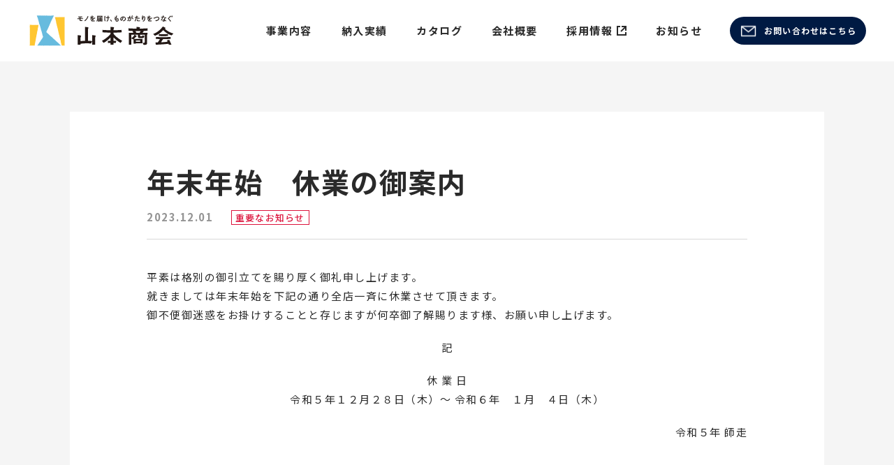

--- FILE ---
content_type: text/html; charset=UTF-8
request_url: https://www.y-g.jp/news/news-486/
body_size: 5234
content:
<!DOCTYPE html>
<html>
  <head>
    <meta charset="utf-8">

          <meta http-equiv="X-UA-Compatible" content="IE=edge">
    <meta http-equiv="content-language" content="ja">
    <meta name="author" content="swimmy inc. , BUN-net inc.">
    <meta name="viewport" content="width=device-width, initial-scale=1.0, user-scalable=no">
    <meta name="format-detection" content="telephone=no">
    <meta name="msapplication-TileColor" content="#FFFFFF">

	<link rel="icon" href="https://www.y-g.jp/wp-content/themes/theme-development/images/favicon/favicon.ico" sizes="32x32">
	<link rel="apple-touch-icon" href="https://www.y-g.jp/wp-content/themes/theme-development/images/favicon/apple-touch-icon.png" sizes="180x180">
	<link rel="icon" type="image/png" href="https://www.y-g.jp/wp-content/themes/theme-development/images/favicon/android-touch-icon.png" sizes="192x192">

    <meta property="og:site_name" content="山本商会株式会社">
    <meta property="og:url" content="https://www.y-g.jp/">
    <meta name="twitter:site" content="https://www.y-g.jp/news/news-486/">
    <meta property="fb:app_id" content="">
    <meta name="twitter:card" content="summary_large_image">



    <meta property="og:type" content="article"><!--//TOPページの場合はwebsite、それ以外はarticle-->
    <meta property="og:image" content="https://www.y-g.jp/wp-content/themes/theme-development/images/common/og.png">
    <meta name="twitter:image" content="https://www.y-g.jp/wp-content/themes/theme-development/images/common/og.png">
            
		<!-- All in One SEO 4.3.9 - aioseo.com -->
		<title>年末年始 休業の御案内 | 山本商会株式会社</title>
		<meta name="robots" content="max-image-preview:large" />
		<link rel="canonical" href="https://www.y-g.jp/news/news-486/" />
		<meta name="generator" content="All in One SEO (AIOSEO) 4.3.9" />
		<meta property="og:locale" content="ja_JP" />
		<meta property="og:site_name" content="山本商会株式会社 | 建築資材のトータルサプライヤー" />
		<meta property="og:type" content="article" />
		<meta property="og:title" content="年末年始 休業の御案内 | 山本商会株式会社" />
		<meta property="og:url" content="https://www.y-g.jp/news/news-486/" />
		<meta property="article:published_time" content="2023-12-01T07:35:20+00:00" />
		<meta property="article:modified_time" content="2023-12-01T07:35:20+00:00" />
		<meta name="twitter:card" content="summary_large_image" />
		<meta name="twitter:title" content="年末年始 休業の御案内 | 山本商会株式会社" />
		<script type="text/javascript" >
			window.ga=window.ga||function(){(ga.q=ga.q||[]).push(arguments)};ga.l=+new Date;
			ga('create', "UA-1435182-33", 'auto');
			ga('send', 'pageview');
		</script>
		<script async src="https://www.google-analytics.com/analytics.js"></script>
		<!-- All in One SEO -->

<link rel='dns-prefetch' href='//s.w.org' />
		<script type="text/javascript">
			window._wpemojiSettings = {"baseUrl":"https:\/\/s.w.org\/images\/core\/emoji\/12.0.0-1\/72x72\/","ext":".png","svgUrl":"https:\/\/s.w.org\/images\/core\/emoji\/12.0.0-1\/svg\/","svgExt":".svg","source":{"concatemoji":"https:\/\/www.y-g.jp\/wp-includes\/js\/wp-emoji-release.min.js?ver=5.3.20"}};
			!function(e,a,t){var n,r,o,i=a.createElement("canvas"),p=i.getContext&&i.getContext("2d");function s(e,t){var a=String.fromCharCode;p.clearRect(0,0,i.width,i.height),p.fillText(a.apply(this,e),0,0);e=i.toDataURL();return p.clearRect(0,0,i.width,i.height),p.fillText(a.apply(this,t),0,0),e===i.toDataURL()}function c(e){var t=a.createElement("script");t.src=e,t.defer=t.type="text/javascript",a.getElementsByTagName("head")[0].appendChild(t)}for(o=Array("flag","emoji"),t.supports={everything:!0,everythingExceptFlag:!0},r=0;r<o.length;r++)t.supports[o[r]]=function(e){if(!p||!p.fillText)return!1;switch(p.textBaseline="top",p.font="600 32px Arial",e){case"flag":return s([127987,65039,8205,9895,65039],[127987,65039,8203,9895,65039])?!1:!s([55356,56826,55356,56819],[55356,56826,8203,55356,56819])&&!s([55356,57332,56128,56423,56128,56418,56128,56421,56128,56430,56128,56423,56128,56447],[55356,57332,8203,56128,56423,8203,56128,56418,8203,56128,56421,8203,56128,56430,8203,56128,56423,8203,56128,56447]);case"emoji":return!s([55357,56424,55356,57342,8205,55358,56605,8205,55357,56424,55356,57340],[55357,56424,55356,57342,8203,55358,56605,8203,55357,56424,55356,57340])}return!1}(o[r]),t.supports.everything=t.supports.everything&&t.supports[o[r]],"flag"!==o[r]&&(t.supports.everythingExceptFlag=t.supports.everythingExceptFlag&&t.supports[o[r]]);t.supports.everythingExceptFlag=t.supports.everythingExceptFlag&&!t.supports.flag,t.DOMReady=!1,t.readyCallback=function(){t.DOMReady=!0},t.supports.everything||(n=function(){t.readyCallback()},a.addEventListener?(a.addEventListener("DOMContentLoaded",n,!1),e.addEventListener("load",n,!1)):(e.attachEvent("onload",n),a.attachEvent("onreadystatechange",function(){"complete"===a.readyState&&t.readyCallback()})),(n=t.source||{}).concatemoji?c(n.concatemoji):n.wpemoji&&n.twemoji&&(c(n.twemoji),c(n.wpemoji)))}(window,document,window._wpemojiSettings);
		</script>
		<style type="text/css">
img.wp-smiley,
img.emoji {
	display: inline !important;
	border: none !important;
	box-shadow: none !important;
	height: 1em !important;
	width: 1em !important;
	margin: 0 .07em !important;
	vertical-align: -0.1em !important;
	background: none !important;
	padding: 0 !important;
}
</style>
	<link rel='stylesheet' id='wp-block-library-css'  href='https://www.y-g.jp/wp-includes/css/dist/block-library/style.min.css?ver=5.3.20' type='text/css' media='all' />
<script type='text/javascript' src='https://www.y-g.jp/wp-includes/js/jquery/jquery.js?ver=1.12.4-wp'></script>
<script type='text/javascript' src='https://www.y-g.jp/wp-includes/js/jquery/jquery-migrate.min.js?ver=1.4.1'></script>
<link rel='https://api.w.org/' href='https://www.y-g.jp/wp-json/' />
<link rel="EditURI" type="application/rsd+xml" title="RSD" href="https://www.y-g.jp/xmlrpc.php?rsd" />
<link rel="wlwmanifest" type="application/wlwmanifest+xml" href="https://www.y-g.jp/wp-includes/wlwmanifest.xml" /> 
<link rel='prev' title='休業の御案内' href='https://www.y-g.jp/news/news-485/' />
<link rel='next' title='休業の御案内' href='https://www.y-g.jp/news/news-487/' />
<meta name="generator" content="WordPress 5.3.20" />
<link rel='shortlink' href='https://www.y-g.jp/?p=486' />
<link rel="alternate" type="application/json+oembed" href="https://www.y-g.jp/wp-json/oembed/1.0/embed?url=https%3A%2F%2Fwww.y-g.jp%2Fnews%2Fnews-486%2F" />
<link rel="alternate" type="text/xml+oembed" href="https://www.y-g.jp/wp-json/oembed/1.0/embed?url=https%3A%2F%2Fwww.y-g.jp%2Fnews%2Fnews-486%2F&#038;format=xml" />
    <link rel="stylesheet" href="https://www.y-g.jp/wp-content/themes/theme-development/style.css?date=20251001005637" type="text/css">
    <script type="text/javascript" src="https://www.y-g.jp/wp-content/themes/theme-development/ajaxzip3.js"></script>
    <script type="text/javascript" src="https://www.y-g.jp/wp-content/themes/theme-development/jquery.inview.min.js"></script>
    <script type="text/javascript" src="https://www.y-g.jp/wp-content/themes/theme-development/jquery.simplyscroll.min.js"></script>
    <script type="text/javascript">
      //<![CDATA[
      jQuery(function(){
      jQuery('#postal').keyup(function(event){
      AjaxZip3.zip2addr(this,'','address','address');
      })
      })
      //]]>
    </script>
    <link href="https://fonts.googleapis.com/css?family=Roboto:700&amp;display=swap" rel="stylesheet">
    <link href="https://fonts.googleapis.com/css?family=Noto+Sans+JP:400,500,700&amp;display=swap" rel="stylesheet">


  </head>
  <body id="single-news">
    <div class="l-wrapper" id="wrapper">
      <header class="l-header" id="header">
        <div class="container">
          <div class="inner">
            

                  <div class="logo"><a class="inner" href="https://www.y-g.jp/"><img src="https://www.y-g.jp/wp-content/themes/theme-development/images/common/p-logo-yoko-tagline.svg" alt="「モノを届け、ものがたりをつなぐ」山本商会株式会社" width="300" height="69"></a></div>


            <div class="nav">
              <ul>
                <li><a href="https://www.y-g.jp/services">事業内容</a></li>
                <li><a href="https://www.y-g.jp/works">納入実績</a></li>
                <li><a href="https://www.y-g.jp/catalog">カタログ</a></li>
                <li><a href="https://www.y-g.jp/message">会社概要</a>
                  <ul class="company">
                    <li><a href="https://www.y-g.jp/message">代表挨拶</a></li>
                    <li><a href="https://www.y-g.jp/company">会社概要</a></li>
                    <li><a href="https://www.y-g.jp/philosophy">理念</a></li>
                    <li><a href="https://www.y-g.jp/office">支店・営業所</a></li>
                    <li><a href="https://www.y-g.jp/history">沿革</a></li>
                  </ul>
                </li>
                <li class="is-tab"><a href="https://recruit.y-g.jp/" target="_blank">採用情報</a></li>
                <li><a href="https://www.y-g.jp/news">お知らせ</a></li>
              </ul><a class="contact" href="https://www.y-g.jp/contact"><span>お問い合わせはこちら</span></a>
            </div>
            <button class="navBtn"><span></span><span></span><span></span></button>

          </div>
        </div>
      </header>

      
      <div class="l-loading">
        <div class="progress"></div>
        <div class="logo"><img src="https://www.y-g.jp/wp-content/themes/theme-development/images/common/p-logo-yoko-tagline.svg" alt="「モノを届け、ものがたりをつなぐ」山本商会株式会社"></div>
      </div>


      <main class="l-main l-singlenews" id="main" role="main">
        <section class="singlenews-content">
          <div class="inner">            <div class="content">
              <div class="info boxUp">
                <h1 class="title">年末年始　休業の御案内</h1><span class="date">2023.12.01</span>
                <div class="category"><span style="border-color: #dc143c; color: #dc143c;">重要なお知らせ</span></div>
              </div>
              <div class="text boxUp">
<p>平素は格別の御引立てを賜り厚く御礼申し上げます。<br>就きましては年末年始を下記の通り全店一斉に休業させて頂きます。<br>御不便御迷惑をお掛けすることと存じますが何卒御了解賜ります様、お願い申し上げます。 </p>



<p class="has-text-align-center">記</p>



<p class="has-text-align-center"><strong>休 業 日</strong> <br><strong>令和５年１２月２８日（木）～ 令和６年　１月　４日（木）</strong></p>



<p class="has-text-align-right"> 令和５年 師走</p>
</div>
            </div>            <div class="menu boxUp"><a class="prev" href="https://www.y-g.jp/news/news-487/">前の<br class="br_sp">お知らせへ</a></a><a class="index" href="https://www.y-g.jp/news">お知らせ一覧へ</a><a class="next" href="https://www.y-g.jp/news/news-485/">次の<br class="br_sp">お知らせへ</a></a></div>
          </div>
        </section>
      </main>

            <footer class="l-footer" id="footer">
        <div class="inner">
          <div class="contact">
            <div class="info"><span class="text">ご相談やご質問等ございましたら、<br class="br_sp">お気軽にお問い合わせください。</span><a class="btn" href="https://www.y-g.jp/contact"><span>お問い合わせはこちら</span></a></div>
          </div>
          <div class="footer">
            <div class="top">
              <div class="info">
                <div class="logo"><a class="inner" href="https://www.y-g.jp/"><img src="https://www.y-g.jp/wp-content/themes/theme-development/images/common/p-logo-yoko-fullname-white.svg" alt="「モノを届け、ものがたりをつなぐ」山本商会株式会社"></a></div>
                <p class="text">〒210-0802<br>川崎市川崎区大師駅前1-16-15<br>TEL：044-277-4581番（代）<br>FAX：044-288-5137番</p>
              </div>
              <div class="nav">
                <ul>
                  <li><a href="https://www.y-g.jp/services">事業内容</a></li>
                  <li><a href="https://www.y-g.jp/works">納入実績</a></li>
                  <li><a href="https://www.y-g.jp/catalog">カタログ</a></li>
                  <li><a href="https://www.y-g.jp/message">会社概要</a></li>
                </ul>
                <ul class="nav">
                  <li><a class="is-tab" href="https://recruit.y-g.jp/" target="_blank">採用情報</a></li>
                  <li><a href="https://www.y-g.jp/news">お知らせ</a></li>
                </ul>
				</div><!--nav-->
			</div><!--top-->


              <div class="f-sns">
				  <a href="https://twitter.com/YamamotoShokai" target="_blank" rel="noopener"><img src="https://www.y-g.jp/wp-content/themes/theme-development/images/common/sns-i-twx.png" alt="X(twitter)アイコン"></a>
				  <a href="https://www.instagram.com/yamamotoshokai/" target="_blank" rel="noopener"><img src="https://www.y-g.jp/wp-content/themes/theme-development/images/common/sns-i-ig.png" alt="Instagramアイコン"></a>
              </div><!--f-sns-->

		<div class="bottom"><span>@2019 Yamamoto Shokai Corporation</span>
              <div class="privacypolicy"><a href="https://www.y-g.jp/privacypolicy">個人情報保護方針</a></div>
            </div>
          </div>
        </div>
      </footer>

    </div><script type='text/javascript' src='https://www.y-g.jp/wp-content/themes/theme-development/bundle.js?ver=1.0.0'></script>
<script type='text/javascript' src='https://www.y-g.jp/wp-includes/js/wp-embed.min.js?ver=5.3.20'></script>

          <script src="https://ajax.googleapis.com/ajax/libs/jquery/1.11.3/jquery.min.js"></script>
    <script type="text/javascript" src="https://www.y-g.jp/wp-content/themes/theme-development/jquery.simplyscroll.min.js"></script>
    <script type="text/javascript" src="https://www.y-g.jp/wp-content/themes/theme-development/jquery.inview.min.js"></script>
    <script type="text/javascript" src="https://www.y-g.jp/wp-content/themes/theme-development/slick.min.js"></script>
    <script>
      //-----index-----
      $(function() {
        $("#simplyScroll").simplyScroll({
          speed : 1
        });
      });
      
      //-----works-----
      $(function(){
        //slick
        $('.worksSlider').slick({
          dots: true,
        });
      });
      
      $(function(){
        //モーダルオープン
        $('.l-works .works-content>.inner>ul>li').on('click', function() {
          $(this).addClass('is-active');
          $('.worksSlider').slick('setPosition');
          $('#works').addClass('is-open');
          return false;
        });
      
        //モーダルクローズ
        $('.l-works .works-content>.inner>ul>li>.modalWrap>.overlay').on('click', function() {
          $('.l-works .works-content>.inner>ul>li').removeClass('is-active');
          $('#works').removeClass('is-open');
          return false;
        });
        $('.l-works .works-content>.inner>ul>li>.modalWrap>.box>.close').on('click', function() {
          $('.l-works .works-content>.inner>ul>li').removeClass('is-active');
          $('#works').removeClass('is-open');
          return false;
        });
      });
      
      
      $('.beforeUp').on('inview', function(){
        $(this).addClass('is-active');
      });
      
      $('.beforeUpB').on('inview', function(){
        $(this).addClass('is-active');
      });
      
      $('.boxUp').on('inview', function(){
        $(this).addClass('is-active');
      });
      
      $('.imageUp').on('inview', function(){
        $(this).addClass('is-active');
      });
      
      
      
      
      
      //- $('.afterUp').on('inview', function(event, isInView){
      //-   if (isInView) {
      //-     $(this).addClass('is-active');
      //-   }else{
      //-     $(this).removeClass('is-active');
      //-   }
      //- });
      
    </script>

  </body>
</html>

--- FILE ---
content_type: text/css
request_url: https://www.y-g.jp/wp-content/themes/theme-development/style.css?date=20251001005637
body_size: 19246
content:
@charset "UTF-8";

/*!
Theme Name: 山本商会株式会社
Author: swimmy inc.
Author URI: https://swimmy.co/
Description: 山本商会株式会社のテーマ
Version: 1.0
*/

* {
  box-sizing: border-box;
  color: inherit;
}

body {
  -webkit-text-size-adjust: 100%;
  -webkit-overflow-scrolling: touch;
}

a, address, article, b, body, button, dd, div, dl, dt, h1, h2, h3, h4, h5, input, li, ol, p, pre, section, select, small, span, strong, table, td, textarea, th, tr, ul {
  font-style: inherit;
  text-decoration: inherit;
  margin: 0;
  padding: 0;
  font-weight: inherit;
  letter-spacing: inherit;
  line-height: inherit;
}

li, ol, ul {
  list-style: none;
}

table {
  width: 100%;
  border-spacing: 0;
  border-collapse: collapse;
  table-layout: fixed;
}

img, video {
  display: block;
  width: 100%;
  height: auto;
  border: none;
}

img {
  pointer-events: none;
}

a {
  text-decoration: none;
}

a:active, a:link, a:visited {
  text-decoration: inherit;
}

button, input, select, textarea {
  border: none;
  border-radius: 0;
}

button, input, label, select, textarea {
  display: block;
  -webkit-appearance: none;
  background: none;
}

label {
  -moz-appearance: none;
  appearance: none;
  border: none;
}

button, input[type=button], input[type=file], input[type=reset], input[type=submit], label {
  cursor: pointer;
}

textarea {
  max-width: 100%;
  min-width: 100%;
  width: 100%;
  resize: none;
}

:focus {
  outline: none;
}

body {
  font-family: Noto Sans JP, sans-serif;
  color: #2a2a2a;
  background: #fff;
  overflow-wrap: break-word;
  position: relative;
  -webkit-font-smoothing: antialiased;
  -moz-osx-font-smoothing: grayscale;
  scroll-behavior: smooth;
  line-height: 1.5;
  letter-spacing: .1em;
}

body span {
  font-family: Noto Sans JP, sans-serif;
}

body li, body p, body span {
  letter-spacing: .1em;
  line-height: 1.5;
  font-weight: 500;
  font-size: 15px;
}

input::-webkit-input-placeholder {
  color: #949494;
}

input:-ms-input-placeholder {
  color: #949494;
}

input::-moz-placeholder {
  color: #949494;
}

textarea::-webkit-input-placeholder {
  color: #949494;
}

textarea:-ms-input-placeholder {
  color: #949494;
}

textarea::-moz-placeholder {
  color: #949494;
}

::-moz-selection {
  background: #f90;
}

::selection {
  background: #f90;
}

main {
  display: block;
}

@media screen and (max-width:750px) {
  .br_pc {
    display: none;
  }
}

.br_sp {
  display: none;
}

@media screen and (max-width:750px) {
  .br_sp {
    display: block;
  }
}

@-webkit-keyframes fade {
  0% {
    opacity: 0
  }
  60% {
    opacity: 0
  }
  to {
    opacity: 1;
  }
}

@keyframes fade {
  0% {
    opacity: 0
  }
  60% {
    opacity: 0
  }
  to {
    opacity: 1;
  }
}

@-webkit-keyframes fadeLogo {
  0% {
    opacity: 0
  }
  50% {
    opacity: 0
  }
  to {
    opacity: 1;
  }
}

@keyframes fadeLogo {
  0% {
    opacity: 0
  }
  50% {
    opacity: 0
  }
  to {
    opacity: 1;
  }
}

@-webkit-keyframes nomalFade {
  0% {
    opacity: 0
  }
  to {
    opacity: 1;
  }
}

@keyframes nomalFade {
  0% {
    opacity: 0
  }
  to {
    opacity: 1;
  }
}

@-webkit-keyframes open {
  0% {
    width: 100%
  }
  to {
    width: 0;
  }
}

@keyframes open {
  0% {
    width: 100%
  }
  to {
    width: 0;
  }
}

@-webkit-keyframes rotation {
  0% {
    opacity: 0;
    -webkit-transform: rotate(20deg);
    transform: rotate(20deg)
  }
  to {
    opacity: 1;
    -webkit-transform: rotate(0deg);
    transform: rotate(0deg);
  }
}

@keyframes rotation {
  0% {
    opacity: 0;
    -webkit-transform: rotate(20deg);
    transform: rotate(20deg)
  }
  to {
    opacity: 1;
    -webkit-transform: rotate(0deg);
    transform: rotate(0deg);
  }
}

.l-main {
  padding-top: 80px;
}

@media screen and (max-width:1080px) {
  .l-main {
    padding-top: 60px;
  }
}

.l-loading {
  width: 100%;
  height: 100%;
  position: fixed;
  top: 0;
  left: -100%;
  z-index: 10003;
}

.l-loading:before {
  content: "";
  background: #fff;
  position: absolute;
  top: 0;
  right: 0;
  bottom: 0;
  left: 0;
  z-index: 1;
  -webkit-transform-origin: right top;
  transform-origin: right top;
  -webkit-transform: translateX(0);
  transform: translateX(0);
  -webkit-transition: -webkit-transform .5s;
  transition: -webkit-transform .5s;
  transition: transform .5s;
  transition: transform .5s, -webkit-transform .5s;
}

@media screen and (max-width:750px) {
  .l-loading:before {
    -webkit-transition: -webkit-transform .4s;
    transition: -webkit-transform .4s;
    transition: transform .4s;
    transition: transform .4s, -webkit-transform .4s;
  }
}

.l-loading:after {
  content: "";
  background: #f90;
  position: absolute;
  top: 0;
  right: 0;
  bottom: 0;
  left: 0;
  z-index: 0;
  -webkit-transform-origin: right top;
  transform-origin: right top;
  -webkit-transform: translateX(0);
  transform: translateX(0);
  -webkit-transition: -webkit-transform .6s;
  transition: -webkit-transform .6s;
  transition: transform .6s;
  transition: transform .6s, -webkit-transform .6s;
}

@media screen and (max-width:750px) {
  .l-loading:after {
    -webkit-transition: -webkit-transform .5s;
    transition: -webkit-transform .5s;
    transition: transform .5s;
    transition: transform .5s, -webkit-transform .5s;
  }
}

.l-loading .logo {
  max-width: 360px;
  position: relative;
  top: 50%;
  left: 50%;
  -webkit-transform: translateY(-50%) translateX(-50%);
  transform: translateY(-50%) translateX(-50%);
  opacity: 0;
  -webkit-transition: 2.8s;
  transition: 2.8s;
  overflow: hidden;
  z-index: 1;
}

@media screen and (max-width:750px) {
  .l-loading .logo {
    max-width: 240px;
  }
}

.l-loading.is-firstvisit {
  left: 0;
}

.l-loading.is-complete {
  left: -100%;
  -webkit-transition: 0s 3.6s;
  transition: 0s 3.6s;
}

.l-loading.is-complete:before {
  -webkit-transition: .5s 2.6s;
  transition: .5s 2.6s;
}

.l-loading.is-complete:after, .l-loading.is-complete:before {
  -webkit-transform-origin: right top;
  transform-origin: right top;
  -webkit-transform: translateX(-100%);
  transform: translateX(-100%);
}

.l-loading.is-complete:after {
  -webkit-transition: .6s 2.6s;
  transition: .6s 2.6s;
}

.l-loading.is-complete .logo {
  opacity: 1;
}

.l-loading.is-complete img {
  -webkit-transform: translateY(-100%);
  transform: translateY(-100%);
  -webkit-transition: .3s 2.2s;
  transition: .3s 2.2s;
}

.l-wrapper:before {
  content: "";
  background: #fff;
  position: absolute;
  top: 0;
  right: 0;
  bottom: 0;
  left: 0;
  z-index: 10002;
  -webkit-transform-origin: right top;
  transform-origin: right top;
  -webkit-transform: translateX(0);
  transform: translateX(0);
  -webkit-transition: -webkit-transform .5s ease-in-out;
  transition: -webkit-transform .5s ease-in-out;
  transition: transform .5s ease-in-out;
  transition: transform .5s ease-in-out, -webkit-transform .5s ease-in-out;
}

@media screen and (max-width:750px) {
  .l-wrapper:before {
    -webkit-transition: -webkit-transform .4s ease-in-out;
    transition: -webkit-transform .4s ease-in-out;
    transition: transform .4s ease-in-out;
    transition: transform .4s ease-in-out, -webkit-transform .4s ease-in-out;
  }
}

.l-wrapper:after {
  content: "";
  background: #f90;
  position: absolute;
  top: 0;
  right: 0;
  bottom: 0;
  left: 0;
  z-index: 10001;
  -webkit-transform-origin: right top;
  transform-origin: right top;
  -webkit-transform: translateX(0);
  transform: translateX(0);
  -webkit-transition: -webkit-transform .6s ease-in-out;
  transition: -webkit-transform .6s ease-in-out;
  transition: transform .6s ease-in-out;
  transition: transform .6s ease-in-out, -webkit-transform .6s ease-in-out;
}

@media screen and (max-width:750px) {
  .l-wrapper:after {
    -webkit-transition: -webkit-transform .5s ease-in-out;
    transition: -webkit-transform .5s ease-in-out;
    transition: transform .5s ease-in-out;
    transition: transform .5s ease-in-out, -webkit-transform .5s ease-in-out;
  }
}

.l-wrapper.is-complete:after, .l-wrapper.is-complete:before {
  -webkit-transform-origin: right top;
  transform-origin: right top;
  -webkit-transform: translateX(-100%);
  transform: translateX(-100%);
}

.l-wrapper.is-remove:after, .l-wrapper.is-remove:before {
  -webkit-transform-origin: right top;
  transform-origin: right top;
  -webkit-transform: translateX(0);
  transform: translateX(0);
}

.l-header > .container {
  z-index: 10000;
  position: fixed;
  background-color: #fff;
  top: 0;
  left: 0;
  width: 100%;
}

.l-header > .container > .inner {
  width: 100%;
  padding: 20px 40px;
  display: -webkit-box;
  display: flex;
  -webkit-box-pack: justify;
  justify-content: space-between;
  -webkit-box-align: center;
  align-items: center;
}

@media screen and (max-width:1080px) {
  .l-header > .container > .inner {
    padding: 0 0 0 20px;
  }
}

.l-header > .container > .inner > .logo {
  z-index: 10000;
}

.l-header > .container > .inner > .logo > .inner {
  max-width: 210px;
  display: block;
}

@media screen and (max-width:750px) {
  .l-header > .container > .inner > .logo > .inner {
    max-width: 190px;
  }
}

.l-header > .container > .inner > .logo > .inner.is-sp {
  display: none;
}

@media screen and (max-width:1080px) {
  .l-header > .container > .inner > .logo > .inner.is-sp {
    display: block;
  }
}

@media screen and (max-width:1080px) {
  .l-header > .container > .inner > .logo > .inner.is-spNone {
    display: none;
  }
}

.l-header > .container > .inner > .content > .contact {
  display: -webkit-box;
  display: flex;
  -webkit-box-pack: end;
  justify-content: flex-end;
}

.l-header > .container > .inner > .content > .contact > .mail {
  font-size: 12px;
  color: #f90;
  line-height: 1;
  border: 1px solid #f90;
  display: -webkit-box;
  display: flex;
  -webkit-box-align: center;
  align-items: center;
  position: relative;
  padding: 7px 10px 7px 40px;
  margin-left: 15px;
}

.l-header > .container > .inner > .content > .contact > .mail:before {
  content: "";
  width: 25px;
  height: 25px;
  background: url(images/common/icon_mail.png) 50%/cover no-repeat;
  position: absolute;
  top: 50%;
  left: 10px;
  -webkit-transform: translateY(-50%);
  transform: translateY(-50%);
}

.l-header > .container > .inner > .nav {
  display: -webkit-box;
  display: flex;
  -webkit-box-align: center;
  align-items: center;
  -webkit-transition: .3s;
  transition: .3s;
}

@media screen and (max-width:1080px) {
  .l-header > .container > .inner > .nav {
    width: 40%;
    height: 100%;
    position: fixed;
    opacity: 0;
    top: 0;
    right: -100%;
    padding: 110px 30px 70px;
    background: #fff;
    display: block;
    overflow: auto;
  }
}

@media screen and (max-width:750px) {
  .l-header > .container > .inner > .nav {
    width: 100%;
  }
}

@media screen and (max-width:1080px) {
  .l-header > .container > .inner > .nav.is-active {
    opacity: 1;
    right: 0;
  }
}

.l-header > .container > .inner > .nav > ul {
  font-size: 0;
  text-align: right;
}

.l-header > .container > .inner > .nav > ul li:not(:last-child) {
  margin-right: 40px;
}

@media screen and (max-width:1080px) {
  .l-header > .container > .inner > .nav > ul li:not(:last-child) {
    margin: 0;
  }
}

.l-header > .container > .inner > .nav > ul > li {
  font-size: 15px;
  font-weight: 700;
  color: #2a2a2a;
  display: inline-block;
  position: relative;
  -webkit-transition: .3s;
  transition: .3s;
}

.l-header > .container > .inner > .nav > ul > li:hover {
  color: #f90;
}

@media screen and (max-width:750px) {
  .l-header > .container > .inner > .nav > ul > li:hover {
    color: #2a2a2a;
  }
}

@media screen and (max-width:1080px) {
  .l-header > .container > .inner > .nav > ul > li {
    text-align: left;
    display: block;
  }
}

@media screen and (max-width:1080px) {
  .l-header > .container > .inner > .nav > ul > li a {
    border-bottom: 1px solid #d8d8d8;
    display: block;
    padding: 20px;
    -webkit-box-align: center;
    align-items: center;
  }
}

.l-header > .container > .inner > .nav > ul > li.is-tab {
  position: relative;
}

.l-header > .container > .inner > .nav > ul > li.is-tab a {
  padding-right: 20px;
  position: relative;
}

@media screen and (max-width:750px) {
  .l-header > .container > .inner > .nav > ul > li.is-tab a {
    display: -webkit-box;
    display: flex;
    -webkit-box-align: center;
    align-items: center;
  }
}

.l-header > .container > .inner > .nav > ul > li.is-tab a:after {
  content: "";
  width: 14px;
  height: 14px;
  background: url(images/common/icon_tab_b.png) 50%/cover no-repeat;
  position: absolute;
  top: 50%;
  right: 0;
  -webkit-transform: translateY(-50%);
  transform: translateY(-50%);
}

@media screen and (max-width:1080px) {
  .l-header > .container > .inner > .nav > ul > li.is-tab a:after {
    background: url(images/common/icon_tab_b.png) 50%/cover no-repeat;
    -webkit-transform: none;
    transform: none;
    margin-left: 5px;
    position: static;
  }
}

.l-header > .container > .inner > .nav > ul > li .company {
  display: none;
}

@media screen and (max-width:1080px) {
  .l-header > .container > .inner > .nav > ul > li .company {
    display: block;
  }
}

.l-header > .container > .inner > .nav > ul > li .company > li {
  padding-left: 20px;
}

.l-header > .container > .inner > .nav > ul > li .company > li > a {
  color: rgba(42, 42, 42, .8);
}

.l-header > .container > .inner > .nav > ul > li .company > li:last-child {
  margin-left: -20px;
}

.l-header > .container > .inner > .nav > ul > li .company > li:last-child a {
  padding-left: 40px;
}

.l-header > .container > .inner > .nav .contact {
  max-width: 206px;
  background-color: #001a43;
  border-radius: 35px;
  padding: 14px;
  margin-left: 40px;
  display: -webkit-box;
  display: flex;
  -webkit-box-pack: center;
  justify-content: center;
  -webkit-box-align: center;
  align-items: center;
  position: relative;
  z-index: 2;
  -webkit-transition: .3s;
  transition: .3s;
}

@media screen and (max-width:1080px) {
  .l-header > .container > .inner > .nav .contact {
    margin: 50px auto 0;
  }
}

.l-header > .container > .inner > .nav .contact:after {
  content: "";
  width: 100%;
  height: 100%;
  border-radius: 35px;
  position: absolute;
  top: 0;
  left: 0;
  -webkit-transform: scale(.5);
  transform: scale(.5);
  -webkit-transition: .3s;
  transition: .3s;
}

.l-header > .container > .inner > .nav .contact:hover:after {
  background-color: #f90;
  -webkit-transform: scale(1);
  transform: scale(1);
}

.l-header > .container > .inner > .nav .contact span {
  font-size: 12px;
  color: #fff;
  line-height: 1;
  font-weight: 700;
  padding-left: 35px;
  position: relative;
  z-index: 3;
}

.l-header > .container > .inner > .nav .contact span:before {
  content: "";
  width: 25px;
  height: 25px;
  background: url(images/common/icon_mail.png) 50%/cover no-repeat;
  position: absolute;
  left: 0;
  top: 50%;
  -webkit-transform: translateY(-50%);
  transform: translateY(-50%);
}

.l-header > .container > .inner > .navBtn {
  display: none;
  z-index: 10000;
}

@media screen and (max-width:1080px) {
  .l-header > .container > .inner > .navBtn {
    width: 60px;
    height: 60px;
    background-color: #001a43;
    display: -webkit-box;
    display: flex;
    -webkit-box-align: center;
    align-items: center;
    -webkit-box-pack: center;
    justify-content: center;
    -webkit-box-orient: vertical;
    -webkit-box-direction: normal;
    flex-direction: column;
  }
}

.l-header > .container > .inner > .navBtn span:not(:last-child) {
  margin-bottom: 8px;
}

.l-header > .container > .inner > .navBtn span {
  width: 24px;
  height: 2px;
  background-color: #fff;
  display: block;
  -webkit-transition: .3s;
  transition: .3s;
}

.l-header > .container > .inner > .navBtn.is-active span:first-child {
  -webkit-transform: rotate(45deg) translateY(4px) translateX(4px);
  transform: rotate(45deg) translateY(4px) translateX(4px);
}

.l-header > .container > .inner > .navBtn.is-active span:nth-child(2) {
  display: none;
}

.l-header > .container > .inner > .navBtn.is-active span:nth-child(3) {
  -webkit-transform: rotate(-45deg) translateY(-3px) translateX(3px);
  transform: rotate(-45deg) translateY(-3px) translateX(3px);
}

.l-footer > .inner > .contact {
  background-color: #001a43;
  background: -webkit-gradient(linear, left top, left bottom, from(#001a43), to(#00112b));
  background: linear-gradient(180deg, #001a43, #00112b);
}

.l-footer > .inner > .contact > .info {
  max-width: 1080px;
  padding: 40px 0;
  margin: 0 auto;
  display: -webkit-box;
  display: flex;
  -webkit-box-pack: justify;
  justify-content: space-between;
  -webkit-box-align: center;
  align-items: center;
}

@media screen and (max-width:1080px) {
  .l-footer > .inner > .contact > .info {
    padding: 40px 40px;
  }
}

@media screen and (max-width:750px) {
  .l-footer > .inner > .contact > .info {
    display: block;
    padding: 40px 20px;
  }
}

.l-footer > .inner > .contact > .info > .text {
  font-size: 20px;
  font-weight: 700;
  color: #fff;
  letter-spacing: 1;
  padding-right: 30px;
}

@media screen and (max-width:750px) {
  .l-footer > .inner > .contact > .info > .text {
    text-align: center;
    padding: 0;
    display: block;
    font-size: 18px;
  }
}

.l-footer > .inner > .contact > .info > .btn {
  max-width: 250px;
  width: 100%;
  padding: 20px;
  background-color: #fff;
  display: inline-block;
  position: relative;
}

@media screen and (max-width:750px) {
  .l-footer > .inner > .contact > .info > .btn {
    margin: 40px auto 0;
    display: block;
  }
}

.l-footer > .inner > .contact > .info > .btn:after {
  content: "";
  width: 100%;
  height: 100%;
  position: absolute;
  top: 0;
  left: 0;
  -webkit-transform: scale(.5);
  transform: scale(.5);
  -webkit-transition: .3s;
  transition: .3s;
}

.l-footer > .inner > .contact > .info > .btn:before {
  content: "";
  width: 25px;
  height: 25px;
  background: url(images/common/icon_mail_b.png) 50%/cover no-repeat;
  position: absolute;
  left: 25px;
  top: 50%;
  -webkit-transform: translateY(-50%);
  transform: translateY(-50%);
  z-index: 3;
  -webkit-transition: .3s;
  transition: .3s;
}

.l-footer > .inner > .contact > .info > .btn span {
  color: #001a43;
  line-height: 1;
  margin-left: 40px;
  position: relative;
  z-index: 3;
  -webkit-transition: .3s;
  transition: .3s;
}

.l-footer > .inner > .contact > .info > .btn:hover, .l-footer > .inner > .contact > .info > .btn:hover span {
  color: #fff;
}

.l-footer > .inner > .contact > .info > .btn:hover:after {
  background: #f90;
  -webkit-transform: scale(1);
  transform: scale(1);
}

.l-footer > .inner > .contact > .info > .btn:hover:before {
  background: url(images/common/icon_mail.png) 50%/cover no-repeat;
}

.l-footer > .inner > .footer {
  background-color: #2a2a2a;
}

.l-footer > .inner > .footer > .top {
  max-width: 1200px;
  margin: 0 auto;
  padding: 50px 60px;
  display: -webkit-box;
  display: flex;
  -webkit-box-pack: justify;
  justify-content: space-between;
}

@media screen and (max-width:1080px) {
  .l-footer > .inner > .footer > .top {
    padding-left: 40px;
  }
}

@media screen and (max-width:750px) {
  .l-footer > .inner > .footer > .top {
    padding-left: 20px;
  }
}

@media screen and (max-width:1080px) {
  .l-footer > .inner > .footer > .top {
    padding-right: 40px;
  }
}

@media screen and (max-width:750px) {
  .l-footer > .inner > .footer > .top {
    padding-right: 20px;
    padding-top: 60px;
    padding-bottom: 60px;
    -webkit-box-orient: vertical;
    -webkit-box-direction: reverse;
    flex-direction: column-reverse;
  }
}

@media screen and (max-width:750px) {
  .l-footer > .inner > .footer > .top > .info {
    margin-top: 50px;
  }
}

.l-footer > .inner > .footer > .top > .info > .logo {
  max-width: 200px;
}

@media screen and (max-width:750px) {
  .l-footer > .inner > .footer > .top > .info > .logo {
    max-width: 240px;
  }
}

.l-footer > .inner > .footer > .top > .info > .text {
  font-size: 12px;
  line-height: 1.8;
  margin-top: 35px;
  color: #fff;
  font-weight: 700;
}

.l-footer > .inner > .footer > .top > .nav {
  max-width: 432px;
  width: 100%;
  display: -webkit-box;
  display: flex;
  -webkit-box-pack: justify;
  justify-content: space-between;
}

@media screen and (max-width:750px) {
  .l-footer > .inner > .footer > .top > .nav {
    display: block;
  }
}

@media screen and (max-width:750px) {
  .l-footer > .inner > .footer > .top > .nav ul:first-child {
    margin-bottom: 20px;
  }
}

.l-footer > .inner > .footer > .top > .nav ul {
  width: 50%;
}

.l-footer > .inner > .footer > .top > .nav ul li:not(:last-child) {
  margin-bottom: 20px;
}

.l-footer > .inner > .footer > .top > .nav ul li a {
  color: #fff;
  -webkit-transition: .3s;
  transition: .3s;
}

.l-footer > .inner > .footer > .top > .nav ul li a:hover {
  opacity: .4;
}

.l-footer > .inner > .footer > .top > .nav ul li a.is-tab {
  position: relative;
  padding-right: 20px;
}

.l-footer > .inner > .footer > .top > .nav ul li a.is-tab:after {
  content: "";
  width: 14px;
  height: 14px;
  background: url(images/common/icon_tab.png) 50%/cover no-repeat;
  position: absolute;
  top: 50%;
  right: 0;
  -webkit-transform: translateY(-50%);
  transform: translateY(-50%);
}

.l-footer > .inner > .footer > .bottom {
  max-width: 1080px;
  padding-top: 40px;
  padding-bottom: 40px;
  margin: 0 auto;
  border-top: 1px solid #d8d8d8;
}

@media screen and (max-width:1080px) {
  .l-footer > .inner > .footer > .bottom {
    padding-left: 40px;
    padding-right: 40px;
  }
}

@media screen and (max-width:750px) {
  .l-footer > .inner > .footer > .bottom {
    padding: 20px;
    display: -webkit-box;
    display: flex;
    -webkit-box-orient: vertical;
    -webkit-box-direction: reverse;
    flex-direction: column-reverse;
  }
}

.l-footer > .inner > .footer > .bottom span {
  font-size: 12px;
  line-height: 1;
  color: #fff;
  font-weight: 700;
  display: block;
}

.l-footer > .inner > .footer > .bottom .privacypolicy {
  text-align: right;
  margin-top: -11px;
}

@media screen and (max-width:750px) {
  .l-footer > .inner > .footer > .bottom .privacypolicy {
    text-align: left;
    margin-top: 0;
    margin-bottom: 10px;
  }
}

.l-footer > .inner > .footer > .bottom .privacypolicy a {
  font-size: 12px;
  border-bottom: 1px solid;
  line-height: 1;
  color: #fff;
  font-weight: 700;
  -webkit-transition: .3s;
  transition: .3s;
}

.l-footer > .inner > .footer > .bottom .privacypolicy a:hover {
  opacity: .4;
}

.slick-slider {
  box-sizing: border-box;
  -webkit-user-select: none;
  -moz-user-select: none;
  -ms-user-select: none;
  user-select: none;
  -webkit-touch-callout: none;
  -khtml-user-select: none;
  touch-action: pan-y;
  -webkit-tap-highlight-color: transparent;
}

.slick-list, .slick-slider {
  position: relative;
  display: block;
}

.slick-list {
  overflow: hidden;
  margin: 0;
  padding: 0;
}

.slick-list:focus {
  outline: none;
}

.slick-slider .slick-list, .slick-slider .slick-track {
  -webkit-transform: translateZ(0);
  transform: translateZ(0);
}

.slick-track {
  position: relative;
  top: 0;
  left: 0;
  display: block;
}

.slick-track:after, .slick-track:before {
  display: table;
  content: "";
}

.slick-track:after {
  clear: both;
}

.slick-loading .slick-track {
  visibility: hidden;
}

.slick-slide {
  display: none;
  float: left;
  height: 100%;
  min-height: 1px;
}

[dir=rtl] .slick-slide {
  float: right;
}

.slick-slide img {
  display: block;
}

.slick-slide.slick-loading img {
  display: none;
}

.slick-slide.dragging img {
  pointer-events: none;
}

.slick-initialized .slick-slide {
  display: block;
}

.slick-loading .slick-slide {
  visibility: hidden;
}

.slick-vertical .slick-slide {
  display: block;
  height: auto;
  border: 1px solid transparent;
}

.slick-arrow.slick-hidden {
  display: none;
}

.c-title > .en {
  font-size: 60px;
  font-family: Roboto;
  color: #fff;
  line-height: 1;
  letter-spacing: 1;
  display: block;
}

@media screen and (max-width:750px) {
  .c-title > .en {
    font-size: 40px;
  }
}

.c-title > .jp {
  font-size: 28px;
  font-weight: 700;
  color: #fff;
  margin-top: 20px;
  display: block;
}

@media screen and (max-width:750px) {
  .c-title > .jp {
    font-size: 20px;
    margin-top: 10px;
  }
}

.c-title.is-blue > .en {
  color: #001a43;
  padding-right: 30px;
  display: inline-block;
  position: relative;
}

.c-title.is-blue > .en:before {
  content: "";
  width: 30px;
  height: 30px;
  background: url(images/common/triangle.png) 50%/cover no-repeat;
  position: absolute;
  top: 0;
  right: 0;
}

.c-title.is-blue > .jp {
  color: #001a43;
}

.c-title.is-left > .en {
  padding: 0 0 0 30px;
}

.c-title.is-left > .en:before {
  content: "";
  width: 30px;
  height: 30px;
  background: url(images/common/triangle.png) 50%/cover no-repeat;
  position: absolute;
  top: 0;
  left: 0;
}

.c-headTitle {
  position: relative;
  background: #001a43;
  z-index: -1;
}

.c-headTitle > .title {
  max-width: 1200px;
  width: 100%;
  padding: 90px 50% 123px 60px;
  margin: 0 auto;
}

@media screen and (max-width:750px) {
  .c-headTitle > .title {
    padding: 30px 20px 110px 40px;
  }
}

.c-headTitle > .title > .en {
  font-size: 60px;
  font-family: Roboto;
  color: #fff;
  line-height: 1;
  letter-spacing: 0;
  display: inline-block;
  position: relative;
  padding-left: 10px;
}

@media screen and (max-width:750px) {
  .c-headTitle > .title > .en {
    font-size: 60px;
    text-shadow: 0 0 3px #000, 0 0 3px #000;
  }
}

.c-headTitle > .title > .en:before {
  content: "";
  width: 30px;
  height: 30px;
  background: url(images/common/triangle.png) 50%/cover no-repeat;
  position: absolute;
  top: 5px;
  left: -25px;
  opacity: 0;
  -webkit-transform: rotate(20deg);
  transform: rotate(20deg);
  -webkit-animation: rotation 1s 1s forwards;
  animation: rotation 1s 1s forwards;
}

@media screen and (max-width:750px) {
  .c-headTitle > .title > .en:before {
    top: 0;
  }
}

.c-headTitle > .title > .jp {
  font-size: 24px;
  font-weight: 700;
  color: #fff;
  margin-top: 10px;
  display: block;
}

@media screen and (max-width:750px) {
  .c-headTitle > .title > .jp {
    font-size: 20px;
  }
}

.c-headTitle > .image {
  width: 53%;
  background: url(images/services/head.png) 50%/cover no-repeat;
  padding-top: 290px;
  -webkit-clip-path: polygon(5% 0, 100% 0, 100% 100%, 0 100%);
  clip-path: polygon(5% 0, 100% 0, 100% 100%, 0 100%);
  position: absolute;
  top: 0;
  right: 0;
  z-index: -1;
}

@media screen and (max-width:750px) {
  .c-headTitle > .image {
    padding-top: 240px;
  }
}

.c-headTitle > .image.is-services {
  background: url(images/services/head-service.png) 50%/cover no-repeat;
}

.c-headTitle > .image.is-company {
  background: url(images/company/head-profile.png) 50%/cover no-repeat;
}

.c-headTitle > .image.is-history {
  background: url(images/company/head-history.png) 50%/cover no-repeat;
}

.c-headTitle > .image.is-message {
  background: url(images/company/head-message.png) 50%/cover no-repeat;
}

.c-headTitle > .image.is-news {
  background: url(images/services/head-news.png) 50%/cover no-repeat;
}

.c-section > .title {
  margin-bottom: 40px;
  display: -webkit-box;
  display: flex;
  -webkit-box-align: end;
  align-items: flex-end;
}

@media screen and (max-width:750px) {
  .c-section > .title {
    display: block;
  }
}

.c-section > .title > .en {
  font-size: 60px;
  font-family: Roboto;
  color: #001a43;
  line-height: 1;
  letter-spacing: 0;
  display: block;
}

@media screen and (max-width:750px) {
  .c-section > .title > .en {
    font-size: 50px;
    letter-spacing: 0;
    line-height: 1.1;
  }
}

.c-section > .title > .jp {
  font-size: 20px;
  font-weight: 700;
  color: #2a2a2a;
  padding-left: 60px;
  margin-top: 10px;
  margin-left: 26px;
  display: block;
  position: relative;
}

@media screen and (max-width:750px) {
  .c-section > .title > .jp {
    font-size: 18px;
    margin-left: 0;
    padding-left: 40px;
  }
}

.c-section > .title > .jp:before {
  content: "";
  width: 40px;
  height: 3px;
  background-color: #001a43;
  position: absolute;
  left: 0;
  top: 50%;
  -webkit-transform: translateY(-50%);
  transform: translateY(-50%);
}

@media screen and (max-width:750px) {
  .c-section > .title > .jp:before {
    width: 30px;
  }
}

.c-section > .lead {
  font-size: 20px;
  font-weight: 700;
  margin-bottom: 20px;
}

@media screen and (max-width:750px) {
  .c-section > .lead {
    font-size: 18px;
  }
}

.c-section > .text {
  font-weight: 300;
  line-height: 1.8;
}

.c-section.is-white > .title > .en, .c-section.is-white > .title > .jp {
  color: #fff;
}

.c-section.is-white > .title > .jp:before {
  background-color: #fff;
}

.c-section.is-white > .lead, .c-section.is-white > .text {
  color: #fff;
}

.c-btn {
  max-width: 250px;
  width: 100%;
  background-color: #fff;
  padding: 20px 0;
  display: inline-block;
  position: relative;
  -webkit-transition: .3s;
  transition: .3s;
  text-align: center;
}

.c-btn:hover {
  -webkit-transform: scale(1.05);
  transform: scale(1.05);
  box-shadow: 10px 10px 20px rgba(42, 42, 42, .2);
}

.c-btn:before {
  content: "";
  width: 25px;
  height: 25px;
  background: url(images/common/arrow.png) 50%/cover no-repeat;
  position: absolute;
  top: 50%;
  right: 20px;
  -webkit-transform: translateY(-50%);
  transform: translateY(-50%);
}

.c-btn span {
  font-size: 15px;
  font-weight: 700;
  line-height: 1;
  color: #001a43;
}

.c-btn.is-black {
  background-color: #2a2a2a;
}

.c-btn.is-black:before {
  background: url(images/common/arrow_w.png) 50%/cover no-repeat;
}

.c-btn.is-black span {
  color: #fff;
}

.c-btn.is-tab:before {
  width: 14px;
  height: 14px;
  background: url(images/common/icon_tab.png) 50%/cover no-repeat;
  right: 20px;
}

.c-btn.is-border {
  border: 2px solid #2a2a2a;
}

.c-btn.is-border:before {
  background: url(images/common/icon_tab_b.png) 50%/cover no-repeat;
}

.c-btn.is-border span {
  color: #2a2a2a;
}

.c-menu {
  max-width: 1200px;
  padding-left: 60px;
  padding-right: 60px;
  max-width: 840px;
  margin: 70px auto 0;
}

@media screen and (max-width:1080px) {
  .c-menu {
    padding-left: 40px;
  }
}

@media screen and (max-width:750px) {
  .c-menu {
    padding-left: 20px;
  }
}

@media screen and (max-width:1080px) {
  .c-menu {
    padding-right: 40px;
  }
}

@media screen and (max-width:750px) {
  .c-menu {
    padding-right: 20px;
    margin-top: 60px;
  }
}

.c-menu ul {
  border: 2px solid #001a43;
  display: -webkit-box;
  display: flex;
  -webkit-box-pack: justify;
  justify-content: space-between;
}

@media screen and (max-width:750px) {
  .c-menu ul {
    flex-wrap: wrap;
  }
}

.c-menu ul li:not(:last-child) {
  border-right: 2px solid #001a43;
}

@media screen and (max-width:750px) {
  .c-menu ul li:nth-child(2) {
    border-right: none;
  }
}

@media screen and (max-width:750px) {
  .c-menu ul li:first-child, .c-menu ul li:nth-child(2) {
    border-bottom: 2px solid #001a43;
  }
}

.c-menu ul li {
  width: 25%;
  text-align: center;
  display: -webkit-box;
  display: flex;
  -webkit-box-align: center;
  align-items: center;
  -webkit-box-pack: center;
  justify-content: center;
  -webkit-transition: .3s;
  transition: .3s;
}

@media screen and (max-width:750px) {
  .c-menu ul li {
    width: 50%;
  }
}

.c-menu ul li:hover {
  background-color: #001a43;
}

.c-menu ul li:hover a {
  color: #fff;
}

.c-menu ul li:hover a:before {
  background: url(images/services/arrow_w.png) 50%/cover no-repeat;
}

.c-menu ul li a {
  width: 100%;
  color: #001a43;
  font-weight: 700;
  position: relative;
  padding: 22px 0;
  -webkit-transition: .3s;
  transition: .3s;
}

.c-menu ul li a:before {
  content: "";
  width: 10px;
  height: 5px;
  background: url(images/services/arrow.png) 50%/cover no-repeat;
  position: absolute;
  top: 50%;
  right: 14px;
  -webkit-transform: translateY(-50%) rotate(-90deg);
  transform: translateY(-50%) rotate(-90deg);
}

.c-menu ul li a.is-active {
  color: #fff;
  background-color: #001a43;
}

.c-menu ul li a.is-active:before {
  background: url(images/services/arrow_w.png) 50%/cover no-repeat;
}

.c-pagenation {
  margin-top: 40px;
  position: relative;
}

.c-pagenation, .c-pagenation .page-numbers {
  display: -webkit-box;
  display: flex;
  -webkit-box-pack: center;
  justify-content: center;
  -webkit-box-align: center;
  align-items: center;
}

.c-pagenation .page-numbers {
  -webkit-transition: .3s;
  transition: .3s;
  width: 40px;
  height: 40px;
  -webkit-transform: all .3 ease;
  transform: all .3 ease;
}

.c-pagenation .page-numbers:hover {
  opacity: .4;
}

.c-pagenation .page-numbers:hover.current {
  opacity: 1;
}

.c-pagenation .page-numbers.current {
  color: #fff;
  background-color: #f90;
}

.c-pagenation .page-numbers.prev {
  width: 16px;
  margin-right: 30px;
  border: none;
}

@media screen and (max-width:750px) {
  .c-pagenation .page-numbers.prev {
    margin-right: 20px;
  }
}

.c-pagenation .page-numbers.prev:before {
  content: "";
  width: 7px;
  height: 13px;
  background: url(images/common/arrow_prevB.png) 50%/cover no-repeat;
  position: absolute;
  top: 15px;
}

.c-pagenation .page-numbers.next {
  width: 16px;
  margin-left: 30px;
  border: none;
}

@media screen and (max-width:750px) {
  .c-pagenation .page-numbers.next {
    margin-left: 20px;
  }
}

.c-pagenation .page-numbers.next:before {
  content: "";
  width: 7px;
  height: 13px;
  background: url(images/common/arrow_nextB.png) 50%/cover no-repeat;
  position: absolute;
  top: 15px;
}

.c-pagenation .page-numbers.dots {
  border: none;
  pointer-events: none;
}

.index-kv.is-firstvisit {
  opacity: 0;
  -webkit-transition: 2s 4s;
  transition: 2s 4s;
  -webkit-animation: fade 4s 1s forwards;
  animation: fade 4s 1s forwards;
}

.index-kv.is-firstvisit > .inner > .slide > .image:before {
  -webkit-animation: open .6s 2s forwards;
  animation: open .6s 2s forwards;
}

.index-kv.is-firstvisit > .inner > .info {
  opacity: 0;
  -webkit-animation: fadeLogo 4s 2s forwards;
  animation: fadeLogo 4s 2s forwards;
}

.index-kv > .inner {
  position: relative;
  padding-top: 650px;
}

@media screen and (max-width:750px) {
  .index-kv > .inner {
    padding-top: 560px;
  }
}

.index-kv > .inner > .slide {
  width: 60%;
  min-height: 650px;
  position: absolute;
  left: 0;
  top: 0;
  overflow: hidden;
  z-index: 8;
}

@media screen and (max-width:750px) {
  .index-kv > .inner > .slide {
    width: 100%;
    min-height: 560px;
    -webkit-transition: opacity 0s 5s;
    transition: opacity 0s 5s;
  }
}

.index-kv > .inner > .slide .image {
  width: 0;
  height: 100%;
  background: url(images/index/kv.jpg) 50%/cover no-repeat;
  position: absolute;
  top: 0;
  left: 0;
  -webkit-transition: width 0s 5s;
  transition: width 0s 5s;
}

@media screen and (max-width:750px) {
  .index-kv > .inner > .slide .image {
    background: url(images/index/kv.jpg) 50%/cover no-repeat;
  }
}

.index-kv > .inner > .slide .image:before {
  content: "";
  width: 100%;
  height: 100%;
  position: absolute;
  background-color: #001a43;
  right: 0;
  top: 0;
  -webkit-animation: open .6s ease-in-out 1.2s forwards;
  animation: open .6s ease-in-out 1.2s forwards;
}

.index-kv > .inner > .slide .image.is-active {
  width: 100%;
  z-index: 5;
  -webkit-transition: .8s ease-in-out;
  transition: .8s ease-in-out;
}

.index-kv > .inner > .slide .imageTwo {
  width: 0;
  height: 100%;
  background: url(images/index/kv-2.jpg) 50%/cover no-repeat;
  position: absolute;
  top: 0;
  left: 0;
  -webkit-transition: width 0s 5s;
  transition: width 0s 5s;
}

@media screen and (max-width:750px) {
  .index-kv > .inner > .slide .imageTwo {
    background: url(images/index/kv_b-20240729-tabsp.jpg) 50%/cover no-repeat;
  }
}

.index-kv > .inner > .slide .imageTwo.is-active {
  width: 100%;
  -webkit-transition: .8s ease-in-out;
  transition: .8s ease-in-out;
  z-index: 5;
}

.index-kv > .inner > .slide .imageThree {
  width: 0;
  height: 100%;
  background: url(images/index/kv-3.jpg) 50%/cover no-repeat;
  position: absolute;
  top: 0;
  left: 0;
  -webkit-transition: width 0s 5s;
  transition: width 0s 5s;
}

@media screen and (max-width:750px) {
  .index-kv > .inner > .slide .imageThree {
    background: url(images/index/kv_c-3-20240729.jpg) 25%/cover no-repeat;
  }
}

.index-kv > .inner > .slide .imageThree.is-active {
  width: 100%;
  -webkit-transition: .8s ease-in-out;
  transition: .8s ease-in-out;
  z-index: 5;
  opacity: 1;
}

.index-kv > .inner > .slide.is-top {
  width: 40%;
  min-height: 290px;
  top: 0;
  left: auto;
  right: 0;
  z-index: 9;
}

@media screen and (max-width:750px) {
  .index-kv > .inner > .slide.is-top {
    display: none;
  }
}

.index-kv > .inner > .slide.is-top .image {
  background: url(images/index/kv_b-20240729.jpg) 50%/cover no-repeat;
}

.index-kv > .inner > .slide.is-top .image.is-active {
  -webkit-transition: .8s ease-in-out .2s;
  transition: .8s ease-in-out .2s;
}

.index-kv > .inner > .slide.is-top .imageTwo {
  background: url(images/index/kv_b-2-202507.jpg) 50%/cover no-repeat;
}

.index-kv > .inner > .slide.is-top .imageTwo.is-active {
  -webkit-transition: .8s ease-in-out .2s;
  transition: .8s ease-in-out .2s;
}

.index-kv > .inner > .slide.is-top .imageThree {
  background: url(images/index/kv_b-3.jpg) 50%/cover no-repeat;
}

.index-kv > .inner > .slide.is-top .imageThree.is-active {
  -webkit-transition: .8s ease-in-out .2s;
  transition: .8s ease-in-out .2s;
}

.index-kv > .inner > .slide.is-bottom {
  width: 60%;
  min-height: 370px;
  left: auto;
  right: 0;
  bottom: 0;
  top: auto;
  z-index: 10;
}

@media screen and (max-width:750px) {
  .index-kv > .inner > .slide.is-bottom {
    display: none;
  }
}

.index-kv > .inner > .slide.is-bottom .image {
  background: url(images/index/kv_c.jpg) 50%/cover no-repeat;
}

.index-kv > .inner > .slide.is-bottom .image.is-active {
  -webkit-transition: .8s ease-in-out .4s;
  transition: .8s ease-in-out .4s;
}

.index-kv > .inner > .slide.is-bottom .imageTwo {
  background: url(images/index/kv_c-2.jpg) 50%/cover no-repeat;
}

.index-kv > .inner > .slide.is-bottom .imageTwo.is-active {
  -webkit-transition: .8s ease-in-out .4s;
  transition: .8s ease-in-out .4s;
}

.index-kv > .inner > .slide.is-bottom .imageThree {
  background: url(images/index/kv_c-3-20240729.jpg) 50%/cover no-repeat;
}

.index-kv > .inner > .slide.is-bottom .imageThree.is-active {
  -webkit-transition: .8s ease-in-out .4s;
  transition: .8s ease-in-out .4s;
}

.index-kv > .inner > .info {
  max-width: 1420px;
  width: 100%;
  padding: 0 60px;
  position: absolute;
  top: 90px;
  left: 50%;
  -webkit-transform: translateX(-50%);
  transform: translateX(-50%);
  z-index: 10;
  opacity: 0;
  -webkit-animation: nomalFade 1s ease-in-out 2s forwards;
  animation: nomalFade 1s ease-in-out 2s forwards;
}

@media screen and (max-width:1080px) {
  .index-kv > .inner > .info {
    padding: 0 40px;
  }
}

@media screen and (max-width:750px) {
  .index-kv > .inner > .info {
    padding: 0 20px;
    top: 230px;
  }
}

.index-kv > .inner > .info > .copy {
  max-width: 62%;
  display: block;
}
@media screen and (max-width:1080px) {
	.index-kv > .inner > .info > .copy {
	  max-width: 100%;
	  display: block;
	}
}
/*
@media screen and (max-width:1080px) {
  .index-kv > .inner > .info > .copy {
    display: none;
  }
}

.index-kv > .inner > .info > .copy.is-tab {
  display: none;
}

@media screen and (max-width:1080px) {
  .index-kv > .inner > .info > .copy.is-tab {
    max-width: 100%;
    display: block;
  }
}
*/


.index-kv > .inner > .info > .text {
  font-size: 20px;
  font-weight: 700;
  color: #fff;
  margin-top: 40px;
}

@media screen and (max-width:750px) {
  .index-kv > .inner > .info > .text {
    font-size: 18px;
    font-size: 16px;
    margin-top: 100px;
  }
}

.index-kv > .inner > .info > .scroll {
  font-size: 20px;
  font-weight: 700;
  font-family: Roboto;
  color: #fff;
  line-height: 1;
  padding-left: 50px;
  margin-top: 80px;
  display: block;
  position: relative;
}

@media screen and (max-width:750px) {
  .index-kv > .inner > .info > .scroll {
    font-size: 18px;
    margin-top: 30px;
  }
}

.index-kv > .inner > .info > .scroll:before {
  content: "";
  width: 35px;
  height: 35px;
  background: url(images/common/arrow_scroll.png) 50%/cover no-repeat;
  position: absolute;
  bottom: 3px;
  left: 0;
  top: 50%;
  -webkit-transform: translateY(-50%);
  transform: translateY(-50%);
}

.index-services {
  background-color: #001a43;
}

.index-services > .inner {
  max-width: 1200px;
  margin: 0 auto;
  padding: 60px 60px 80px;
}

@media screen and (max-width:1080px) {
  .index-services > .inner {
    padding-left: 40px;
  }
}

@media screen and (max-width:750px) {
  .index-services > .inner {
    padding-left: 20px;
  }
}

@media screen and (max-width:1080px) {
  .index-services > .inner {
    padding-right: 40px;
  }
}

@media screen and (max-width:750px) {
  .index-services > .inner {
    padding-right: 20px;
    padding-top: 60px;
    padding-bottom: 60px;
  }
}

.index-services > .inner > .text {
  margin-top: 15px;
  text-align: center;
  font-weight: 300;
  line-height: 1.8;
  color: #fff;
}

.index-services > .inner > .content {
  margin-top: 40px;
  display: -webkit-box;
  display: flex;
  -webkit-box-pack: justify;
  justify-content: space-between;
}

@media screen and (max-width:750px) {
  .index-services > .inner > .content {
    display: block;
  }
}

@media screen and (max-width:750px) {
  .index-services > .inner > .content li:first-child {
    margin-bottom: 50px;
  }
}

.index-services > .inner > .content li {
  width: calc((100% - 60px)/2);
}

@media screen and (max-width:750px) {
  .index-services > .inner > .content li {
    width: 100%;
  }
}

.index-services > .inner > .content li > .image {
  width: 100%;
  background: url(images/index/services_1.jpg) 50%/cover no-repeat;
  padding-top: 287px;
  position: relative;
}

@media screen and (max-width:750px) {
  .index-services > .inner > .content li > .image {
    padding-top: 188px;
  }
}

.index-services > .inner > .content li > .image:before {
  content: "";
  width: 60px;
  height: 60px;
  background: url(images/common/triangle.png) 50%/cover no-repeat;
  position: absolute;
  top: -16px;
  left: -16px;
}

@media screen and (max-width:750px) {
  .index-services > .inner > .content li > .image:before {
    width: 50px;
    height: 50px;
    top: -8px;
    left: -8px;
  }
}

.index-services > .inner > .content li > .title {
  font-size: 20px;
  font-weight: 700;
  text-align: center;
  color: #fff;
  margin-top: 40px;
  display: block;
}

@media screen and (max-width:750px) {
  .index-services > .inner > .content li > .title {
    font-size: 18px;
  }
}

.index-services > .inner > .content li > .text {
  font-weight: 300;
  text-align: center;
  color: #fff;
  margin-top: 10px;
  display: block;
}

.index-services > .inner > .content li > .btn {
  text-align: center;
  margin-top: 30px;
}

.index-services > .inner > .content li:nth-child(2) .image {
  background: url(images/index/services_2.jpg) 50%/cover no-repeat;
}

.index-services > .inner > .content li:nth-child(2) .image:before {
  top: auto;
  bottom: -10px;
  left: auto;
  right: -10px;
}

.index-works > .inner {
  padding-top: 100px;
  padding-bottom: 130px;
}

@media screen and (max-width:750px) {
  .index-works > .inner {
    padding-top: 60px;
    padding-bottom: 60px;
  }
}

.index-works > .inner > .c-title {
  max-width: 1080px;
  margin: 0 auto;
  text-align: center;
}

@media screen and (max-width:750px) {
  .index-works > .inner > .c-title {
    margin-right: 20px;
  }
}

.index-works > .inner > .c-title > .jp {
  padding-right: 30px;
}

.index-works > .inner > .list {
  display: -webkit-box;
  display: flex;
}

.index-works > .inner > .list li {
  margin-right: 20px;
}

.index-works > .inner > .list li a {
  width: 240px;
  height: 180px;
  display: block;
}

.index-works > .inner > .text {
  font-weight: 300;
  line-height: 1.8;
}

.index-works > .inner > .btn, .index-works > .inner > .text {
  margin-top: 40px;
  text-align: center;
}

.simply-scroll-container {
  position: relative;
  margin-top: 40px;
}

.simply-scroll-clip {
  position: relative;
  overflow: hidden;
}

.simply-scroll-list {
  overflow: hidden;
  margin: 0;
  padding: 0;
}

.simply-scroll-list li {
  list-style: none!important;
  float: left;
  padding: 0;
  margin-right: 20px;
  -webkit-transition: .3s;
  transition: .3s;
}

.simply-scroll-list li:hover {
  opacity: .6;
}

.simply-scroll-list li a {
  width: 240px;
  height: 180px;
  display: block;
}

.index-about {
  background: url(images/index/about_bg.jpg) 50%/cover no-repeat;
}

.index-about > .inner {
  max-width: 1200px;
  margin: 0 auto;
  padding: 120px 0 140px;
}

@media screen and (max-width:1080px) {
  .index-about > .inner {
    padding-left: 40px;
  }
}

@media screen and (max-width:750px) {
  .index-about > .inner {
    padding-left: 20px;
  }
}

@media screen and (max-width:1080px) {
  .index-about > .inner {
    padding-right: 40px;
  }
}

@media screen and (max-width:750px) {
  .index-about > .inner {
    padding-right: 20px;
    padding-top: 60px;
    padding-bottom: 60px;
  }
}

.index-about > .inner > .c-title {
  text-align: center;
}

.index-about > .inner > .text {
  max-width: 720;
  margin: 50px auto 0;
  text-align: center;
  font-weight: 700;
  line-height: 1.8;
}

.index-about > .inner > .btn {
  text-align: center;
  margin-top: 40px;
}

.index-recruit > .inner {
  max-width: 1200px;
  margin: 0 auto;
  padding: 100px 60px;
}

@media screen and (max-width:1080px) {
  .index-recruit > .inner {
    padding-left: 40px;
  }
}

@media screen and (max-width:750px) {
  .index-recruit > .inner {
    padding-left: 20px;
  }
}

@media screen and (max-width:1080px) {
  .index-recruit > .inner {
    padding-right: 40px;
  }
}

@media screen and (max-width:750px) {
  .index-recruit > .inner {
    padding-right: 20px;
  }
}

.index-recruit > .inner:after {
  content: " ";
  display: block;
  clear: both;
}

@media screen and (max-width:750px) {
  .index-recruit > .inner {
    padding-top: 60px;
    padding-bottom: 60px;
  }
}

.index-recruit > .inner > .info {
  width: calc(40% - 40px);
  float: left;
}

@media screen and (max-width:750px) {
  .index-recruit > .inner > .info {
    width: 100%;
    float: none;
    margin: 0 auto;
  }
}

.index-recruit > .inner > .info > .c-title {
  text-align: center;
}

.index-recruit > .inner > .info > .c-title > .en {
  display: inline-block;
}

@media screen and (max-width:750px) {
  .index-recruit > .inner > .info > .c-title > .en {
    display: inline-block;
  }
}

.index-recruit > .inner > .info > .c-title > .jp {
  text-align: center;
}

.index-recruit > .inner > .info > .btn {
  margin-top: 40px;
  text-align: center;
}

.index-recruit > .inner > .content {
  width: 60%;
  table-layout: auto;
  float: right;
}

@media screen and (max-width:750px) {
  .index-recruit > .inner > .content {
    width: 100%;
    float: none;
    margin-top: 50px;
  }
}

.index-recruit > .inner > .content li:last-child {
  border-bottom: 1px solid #d8d8d8;
}

.index-recruit > .inner > .content li {
  border-top: 1px solid #d8d8d8;
  -webkit-transition: .3s;
  transition: .3s;
}

.index-recruit > .inner > .content li:hover {
  background-color: #f5f5f5;
}

.index-recruit > .inner > .content li a {
  padding: 28px 0;
  width: 100%;
  display: block;
}

.index-recruit > .inner > .content li a:after {
  content: " ";
  display: block;
  clear: both;
}

.index-recruit > .inner > .content li a > .date {
  width: 18%;
  color: #949494;
  display: block;
  float: left;
}

@media screen and (max-width:750px) {
  .index-recruit > .inner > .content li a > .date {
    width: 30%;
  }
}

.index-recruit > .inner > .content li a > .title {
  width: calc(82% - 20px);
  margin-left: 20px;
  display: block;
  float: left;
}

@media screen and (max-width:750px) {
  .index-recruit > .inner > .content li a > .title {
    width: calc(70% - 20px);
  }
}

.index-recruit > .inner > .content li a > .title span {
  font-weight: 300;
  border-bottom: 1px solid;
}

.index-news {
  padding-top: 60px;
  padding-bottom: 80px;
  background-color: #f5f5f5;
}

@media screen and (max-width:750px) {
  .index-news {
    padding-top: 60px;
    padding-bottom: 60px;
  }
}

.index-news > .inner {
  max-width: 1200px;
  margin: 0 auto;
  padding-left: 60px;
  padding-right: 60px;
}

@media screen and (max-width:1080px) {
  .index-news > .inner {
    padding-left: 40px;
  }
}

@media screen and (max-width:750px) {
  .index-news > .inner {
    padding-left: 20px;
  }
}

@media screen and (max-width:1080px) {
  .index-news > .inner {
    padding-right: 40px;
  }
}

@media screen and (max-width:750px) {
  .index-news > .inner {
    padding-right: 20px;
  }
}

.index-news > .inner > .banner {
  margin-bottom: 80px;
}

.index-news > .inner > .banner a {
  display: block;
  max-width: 720px;
  margin: 0 auto;
  -webkit-transition: .3s;
  transition: .3s;
}

.index-news > .inner > .banner a:hover {
  opacity: .6;
}

.index-news > .inner > .c-title {
  text-align: center;
}

.index-news > .inner > .content {
  max-width: 720;
  margin: 50px auto 0;
}

.index-news > .inner > .content li:last-child {
  border-bottom: 1px solid #d8d8d8;
}

.index-news > .inner > .content li {
  border-top: 1px solid #d8d8d8;
  -webkit-transition: .3s;
  transition: .3s;
}

.index-news > .inner > .content li:hover {
  background-color: rgba(42, 42, 42, .1);
}

.index-news > .inner > .content li a {
  padding: 18px 10px;
  display: block;
}

.index-news > .inner > .content li a:after {
  content: " ";
  display: block;
  clear: both;
}

@media screen and (max-width:750px) {
  .index-news > .inner > .content li a {
    padding: 18px 0;
  }
}

.index-news > .inner > .content li a > .date {
  width: 14%;
  color: #949494;
  font-weight: 700;
  display: block;
  float: left;
}

@media screen and (max-width:750px) {
  .index-news > .inner > .content li a > .date {
    width: 100%;
    float: none;
  }
}

.index-news > .inner > .content li a > .title {
  width: calc(86% - 20px);
  color: #2a2a2a;
  font-weight: 700;
  margin-left: 20px;
  display: block;
  float: left;
}

@media screen and (max-width:750px) {
  .index-news > .inner > .content li a > .title {
    width: 100%;
    margin-left: 0;
    margin-top: 8px;
    float: none;
  }
}

.index-news > .inner > .btn {
  text-align: center;
  margin-top: 40px;
}

.l-services .services-head > .inner {
  padding-bottom: 60px;
}

.l-services .services-head > .inner > .text {
  max-width: 1200px;
  padding-left: 60px;
  padding-right: 60px;
  font-weight: 700;
  line-height: 1.8;
  margin: 90px auto 0;
}

@media screen and (max-width:1080px) {
  .l-services .services-head > .inner > .text {
    padding-left: 40px;
  }
}

@media screen and (max-width:750px) {
  .l-services .services-head > .inner > .text {
    padding-left: 20px;
  }
}

@media screen and (max-width:1080px) {
  .l-services .services-head > .inner > .text {
    padding-right: 40px;
  }
}

@media screen and (max-width:750px) {
  .l-services .services-head > .inner > .text {
    padding-right: 20px;
    margin-top: 40px;
  }
}

.l-services .services-head > .inner > .menu {
  max-width: 1200px;
  padding-left: 60px;
  padding-right: 60px;
  margin: 70px auto 0;
}

@media screen and (max-width:1080px) {
  .l-services .services-head > .inner > .menu {
    padding-left: 40px;
  }
}

@media screen and (max-width:750px) {
  .l-services .services-head > .inner > .menu {
    padding-left: 20px;
  }
}

@media screen and (max-width:1080px) {
  .l-services .services-head > .inner > .menu {
    padding-right: 40px;
  }
}

@media screen and (max-width:750px) {
  .l-services .services-head > .inner > .menu {
    padding-right: 20px;
    margin-top: 50px;
  }
}

.l-services .services-head > .inner > .menu ul {
  border: 2px solid #001a43;
  display: -webkit-box;
  display: flex;
  -webkit-box-pack: justify;
  justify-content: space-between;
}

@media screen and (max-width:750px) {
  .l-services .services-head > .inner > .menu ul {
    flex-wrap: wrap;
  }
}

.l-services .services-head > .inner > .menu ul li:not(:last-child) {
  border-right: 2px solid #001a43;
}

@media screen and (max-width:750px) {
  .l-services .services-head > .inner > .menu ul li:not(:last-child) {
    border-right: none;
  }
}

@media screen and (max-width:750px) {
  .l-services .services-head > .inner > .menu ul li:not(:nth-child(3n)) {
    border-right: 2px solid #001a43;
  }
}

@media screen and (max-width:750px) {
  .l-services .services-head > .inner > .menu ul li:first-child, .l-services .services-head > .inner > .menu ul li:nth-child(2), .l-services .services-head > .inner > .menu ul li:nth-child(3) {
    border-bottom: 2px solid #001a43;
  }
}

.l-services .services-head > .inner > .menu ul li {
  width: 16.66667%;
  text-align: center;
  display: -webkit-box;
  display: flex;
  -webkit-box-align: center;
  align-items: center;
  -webkit-box-pack: center;
  justify-content: center;
  -webkit-transition: .3s;
  transition: .3s;
}

@media screen and (max-width:750px) {
  .l-services .services-head > .inner > .menu ul li {
    width: 33.33333%;
  }
}

.l-services .services-head > .inner > .menu ul li:hover {
  background-color: #001a43;
}

.l-services .services-head > .inner > .menu ul li:hover a {
  color: #fff;
}

.l-services .services-head > .inner > .menu ul li:hover a:before {
  background: url(images/services/arrow_w.png) 50%/cover no-repeat;
}

.l-services .services-head > .inner > .menu ul li a {
  width: 100%;
  color: #001a43;
  font-weight: 700;
  position: relative;
  padding: 18px 0 27px;
  -webkit-transition: .3s;
  transition: .3s;
}

.l-services .services-head > .inner > .menu ul li a:before {
  content: "";
  width: 10px;
  height: 5px;
  background: url(images/services/arrow.png) 50%/cover no-repeat;
  position: absolute;
  bottom: 16px;
  left: 50%;
  -webkit-transform: translateX(-50%);
  transform: translateX(-50%);
}

.l-services .services-flow {
  background-color: #2a2a2a;
  padding-top: 80px;
  padding-bottom: 180px;
}

@media screen and (max-width:750px) {
  .l-services .services-flow {
    padding-top: 60px;
    padding-bottom: 60px;
  }
}

.l-services .services-flow > .inner {
  max-width: 1200px;
  margin: 0 auto;
  padding-left: 60px;
  padding-right: 60px;
}

@media screen and (max-width:1080px) {
  .l-services .services-flow > .inner {
    padding-left: 40px;
  }
}

@media screen and (max-width:750px) {
  .l-services .services-flow > .inner {
    padding-left: 20px;
  }
}

@media screen and (max-width:1080px) {
  .l-services .services-flow > .inner {
    padding-right: 40px;
  }
}

@media screen and (max-width:750px) {
  .l-services .services-flow > .inner {
    padding-right: 20px;
  }
}

.l-services .services-flow > .inner > .box {
  display: -webkit-box;
  display: flex;
}

@media screen and (max-width:750px) {
  .l-services .services-flow > .inner > .box {
    display: block;
  }
}

.l-services .services-flow > .inner > .box > .c-section {
  padding-right: 40px;
}

@media screen and (max-width:750px) {
  .l-services .services-flow > .inner > .box > .c-section {
    padding-right: 0;
  }
}

@media screen and (max-width:750px) {
  .l-services .services-flow > .inner > .box .image {
    margin-top: 40px;
  }
}

.l-services .services-flow > .inner > .content {
  max-width: 1010px;
  margin: 90px auto 0;
}

@media screen and (max-width:750px) {
  .l-services .services-flow > .inner > .content {
    margin-top: 60px;
  }
}

.l-services .services-network {
  background-color: #f5f5f5;
}

.l-services .services-network > .inner {
  max-width: 1200px;
  margin: 0 auto;
  padding: 60px 60px 80px;
}

@media screen and (max-width:1080px) {
  .l-services .services-network > .inner {
    padding-left: 40px;
  }
}

@media screen and (max-width:750px) {
  .l-services .services-network > .inner {
    padding-left: 20px;
  }
}

@media screen and (max-width:1080px) {
  .l-services .services-network > .inner {
    padding-right: 40px;
  }
}

@media screen and (max-width:750px) {
  .l-services .services-network > .inner {
    padding-right: 20px;
    padding-top: 60px;
    padding-bottom: 30px;
  }
}

.l-services .services-network > .inner > .content {
  margin-top: 30px;
}

.l-services .services-network > .inner > .content > .image {
  width: 100%;
}

.l-services .services-network > .inner > .content > .list {
  margin-top: 30px;
  display: -webkit-box;
  display: flex;
  -webkit-box-pack: justify;
  justify-content: space-between;
}

@media screen and (max-width:750px) {
  .l-services .services-network > .inner > .content > .list {
    flex-wrap: wrap;
    -webkit-box-pack: start;
    justify-content: flex-start;
  }
}

@media screen and (max-width:750px) {
  .l-services .services-network > .inner > .content > .list li:not(:nth-child(3n)) {
    margin-right: 20px;
  }
}

.l-services .services-network > .inner > .content > .list > li {
  width: 20%;
}

@media screen and (max-width:750px) {
  .l-services .services-network > .inner > .content > .list > li {
    width: calc((100% - 40px)/3);
    margin-bottom: 30px;
  }
}

.l-services .services-network > .inner > .content > .list > li > .title {
  font-size: 20px;
  font-weight: 700;
  color: #001a43;
  margin-bottom: 10px;
}

@media screen and (max-width:750px) {
  .l-services .services-network > .inner > .content > .list > li > .title {
    font-size: 18px;
    font-size: 16px;
  }
}

.l-services .services-network > .inner > .content > .list > li > span {
  color: #949494;
}

@media screen and (max-width:750px) {
  .l-services .services-network > .inner > .content > .list > li > span {
    font-size: 13px;
  }
}

.l-services .services-network > .inner > .content > .list > li > ul li:not(:last-child) {
  margin-bottom: 10px;
}

.l-services .services-network > .inner > .content > .list > li > ul li {
  font-weight: 700;
  position: relative;
  padding-left: 18px;
}

@media screen and (max-width:750px) {
  .l-services .services-network > .inner > .content > .list > li > ul li {
    font-size: 13px;
  }
}

.l-services .services-network > .inner > .content > .list > li > ul li:before {
  content: "";
  width: 10px;
  height: 2px;
  background-color: #2a2a2a;
  margin-right: 8px;
  position: absolute;
  top: 10px;
  left: 0;
}

@media screen and (max-width:750px) {
  .l-services .services-network > .inner > .content > .list > li > ul li:before {
    top: 9px;
  }
}

.l-services .services-works > .inner {
  padding-top: 100px;
}

@media screen and (max-width:750px) {
  .l-services .services-works > .inner {
    padding-top: 60px;
  }
}

.l-services .services-works > .inner .c-title {
  max-width: 1080px;
  margin: 0 auto;
  text-align: center;
}

@media screen and (max-width:750px) {
  .l-services .services-works > .inner .c-title {
    margin-right: 20px;
  }
}

.l-services .services-works > .inner .c-title > .jp {
  padding-right: 30px;
}

.l-services .services-works > .inner > .list {
  display: -webkit-box;
  display: flex;
}

.l-services .services-works > .inner > .list li {
  margin-right: 20px;
}

.l-services .services-works > .inner > .list li a {
  width: 240px;
  height: 180px;
  display: block;
}

.l-services .services-works > .inner > .text {
  margin-top: 40px;
  text-align: center;
  font-weight: 300;
  line-height: 1.8;
}

.l-services .services-works > .inner > .btn {
  text-align: center;
  margin-top: 40px;
}

.l-services .services-products {
  margin-top: 80px;
  margin-bottom: 100px;
}

@media screen and (max-width:750px) {
  .l-services .services-products {
    margin-top: 60px;
    margin-bottom: 60px;
  }
}

.l-services .services-products > .inner {
  max-width: 1200px;
  margin: 0 auto;
  padding-left: 60px;
  padding-right: 60px;
}

@media screen and (max-width:1080px) {
  .l-services .services-products > .inner {
    padding-left: 40px;
  }
}

@media screen and (max-width:750px) {
  .l-services .services-products > .inner {
    padding-left: 20px;
  }
}

@media screen and (max-width:1080px) {
  .l-services .services-products > .inner {
    padding-right: 40px;
  }
}

@media screen and (max-width:750px) {
  .l-services .services-products > .inner {
    padding-right: 20px;
  }
}

.l-services .services-products > .inner > .c-section > .box {
  display: -webkit-box;
  display: flex;
}

@media screen and (max-width:750px) {
  .l-services .services-products > .inner > .c-section > .box {
    display: block;
  }
}

.l-services .services-products > .inner > .c-section > .box .text {
  width: calc(60% - 40px);
  margin-right: 20px;
  font-weight: 300;
  line-height: 1.8;
}

@media screen and (max-width:750px) {
  .l-services .services-products > .inner > .c-section > .box .text {
    width: 100%;
  }
}

.l-services .services-products > .inner > .c-section > .box .image {
  width: 40%;
  margin-top: -45px;
}

@media screen and (max-width:750px) {
  .l-services .services-products > .inner > .c-section > .box .image {
    width: 100%;
    margin: 40px 0 0;
  }
}

.l-services .services-products > .inner > .content {
  margin-top: 40px;
}

.l-services .services-products > .inner > .content > ul {
  display: -webkit-box;
  display: flex;
  flex-wrap: wrap;
}

.l-services .services-products > .inner > .content > ul > li:not(:nth-child(4n)) {
  margin-right: 20px;
}

@media screen and (max-width:1080px) {
  .l-services .services-products > .inner > .content > ul > li:not(:nth-child(4n)) {
    margin-right: 0;
  }
}

@media screen and (max-width:1080px) {
  .l-services .services-products > .inner > .content > ul > li:not(:nth-child(3n)) {
    margin-right: 20px;
  }
}

@media screen and (max-width:750px) {
  .l-services .services-products > .inner > .content > ul > li:not(:nth-child(3n)) {
    margin-right: 0;
  }
}

.l-services .services-products > .inner > .content > ul > li {
  width: calc((100% - 60px)/4);
  margin-bottom: 20px;
  -webkit-transition: .3s;
  transition: .3s;
  position: relative;
}

@media screen and (max-width:1080px) {
  .l-services .services-products > .inner > .content > ul > li {
    width: calc((100% - 60px)/3);
  }
}

@media screen and (max-width:750px) {
  .l-services .services-products > .inner > .content > ul > li {
    width: 100%;
  }
}

.l-services .services-products > .inner > .content > ul > li button {
  width: 100%;
  display: -webkit-box;
  display: flex;
  -webkit-box-align: center;
  align-items: center;
}

.l-services .services-products > .inner > .content > ul > li button img {
  max-width: 75px;
  margin-right: 15px;
}

.l-services .services-products > .inner > .content > ul > li button span {
  font-size: 15px;
  font-weight: 700;
  text-align: left;
}

.l-services .services-products > .inner > .content > ul > li.is-active > .modalWrap {
  display: block;
}

.l-services .services-products > .inner > .content > ul > li > .modalWrap {
  display: none;
  position: fixed;
  top: 0;
  left: 0;
  right: 0;
  bottom: 0;
  margin: auto;
  max-width: 720px;
  height: 100%;
  z-index: 10000;
  width:100%; /* IE対策 モーダルの補正*/
}

@media screen and (max-width:750px) {
  .l-services .services-products > .inner > .content > ul > li > .modalWrap {
    overflow-y: scroll;
  }
}

.l-services .services-products > .inner > .content > ul > li > .modalWrap > .close {
  width: 40px;
  height: 40px;
  background: url(images/common/cross.png) 50%/cover no-repeat;
  position: fixed;
  left: calc(50% + 360px);
  top: 80px;
  cursor: pointer;
  z-index: 10000;
}

@media screen and (max-width:1080px) {
  .l-services .services-products > .inner > .content > ul > li > .modalWrap > .close {
    top: 10px;
    left: auto;
    right: 20px;
  }
}

.l-services .services-products > .inner > .content > ul > li > .modalWrap > .overlay {
  width: 100%;
  height: 100%;
  background-color: rgba(0, 0, 0, .8);
  position: fixed;
  left: 0;
  top: 0;
  z-index: -1;
  cursor: pointer;
}

.l-services .services-products > .inner > .content > ul > li > .modalWrap > .list {
  width: calc(100% - 40px);
  padding: 40px;
  background-color: #fff;
  margin: 0 20px;
  position: absolute;
  z-index: 1;
  left: 0;
  top: 80px;
  display: -webkit-box;
  display: flex;
  flex-wrap: wrap;
}

@media screen and (max-width:750px) {
  .l-services .services-products > .inner > .content > ul > li > .modalWrap > .list {
    padding: 20px;
    top: 60px;
  }
}

.l-services .services-products > .inner > .content > ul > li > .modalWrap > .list li:not(:nth-child(3n)) {
  margin-right: 20px;
}

.l-services .services-products > .inner > .content > ul > li > .modalWrap > .list li {
  width: calc((100% - 40px)/3);
  font-size: 15px;
  line-height: 1.8;
  margin-bottom: 30px;
  display: -webkit-box;
  display: flex;
  -webkit-box-align: center;
  align-items: center;
}


/* IE対策 モーダルの補正 */
@media screen\0 {
.l-services .services-products > .inner > .content > ul > li > .modalWrap > .list li {
width:calc((100% - 80px)/3);
  }

.l-services .services-products > .inner > .content > ul > li > .modalWrap > .list li span {
width:80px;
  }
}


@media screen and (max-width:750px) {
  .l-services .services-products > .inner > .content > ul > li > .modalWrap > .list li {
    width: 100%;
    margin-bottom: 20px;
  }
}

.l-services .services-products > .inner > .content > ul > li > .modalWrap > .list li img {
  width: 60px;
  margin-right: 20px;
}

@media screen and (max-width:750px) {
  .l-services .services-products > .inner > .content > ul > li > .modalWrap > .list li img {
    width: 40px;
  }
}

.l-services .services-products > .inner > .content > ul > li:hover > button {
  opacity: .6;
}

@media screen and (max-width:750px) {
  .l-services .services-products > .inner > .content > ul > li:hover > button {
    opacity: 1;
  }
}

.l-services .services-products > .inner > .banner {
  margin: 80px auto 0;
  max-width: 720px;
  display: block;
  -webkit-transition: .3s;
  transition: .3s;
}

.l-services .services-products > .inner > .banner:hover {
  opacity: .6;
}

@media screen and (max-width:750px) {
  .l-services .services-products > .inner > .banner {
    margin: 50px auto 0;
  }
}

.l-services .services-makers {
  background-color: #f5f5f5;
}

.l-services .services-makers > .inner {
  max-width: 1200px;
  margin: 0 auto;
  padding: 80px 60px;
}

@media screen and (max-width:1080px) {
  .l-services .services-makers > .inner {
    padding-left: 40px;
  }
}

@media screen and (max-width:750px) {
  .l-services .services-makers > .inner {
    padding-left: 20px;
  }
}

@media screen and (max-width:1080px) {
  .l-services .services-makers > .inner {
    padding-right: 40px;
  }
}

@media screen and (max-width:750px) {
  .l-services .services-makers > .inner {
    padding-right: 20px;
    padding-top: 60px;
    padding-bottom: 60px;
  }
}

.l-services .services-makers > .inner > .content {
  margin-top: 20px;
}

.l-services .services-makers > .inner > .content > .list ul {
  display: -webkit-box;
  display: flex;
  flex-wrap: wrap;
  position: relative;
}

.l-services .services-makers > .inner > .content > .list ul:before {
  content: "";
  width: 100%;
  height: 100%;
  background: -webkit-gradient(linear, left top, left bottom, from(hsla(0, 0%, 100%, 0)), to(#f5f5f5));
  background: linear-gradient(180deg, hsla(0, 0%, 100%, 0), #f5f5f5);
  position: absolute;
  left: 0;
  top: 0;
  -webkit-transition: .6s;
  transition: .6s;
  z-index: 1;
}

.l-services .services-makers > .inner > .content > .list ul li {
  width: 33.33333%;
  font-weight: 700;
  margin-bottom: 10px;
  padding-left: 14px;
  padding-right: 5px;
  position: relative;
}

.l-services .services-makers > .inner > .content > .list ul li:before {
  content: "";
  width: 5px;
  height: 5px;
  background-color: #f90;
  position: absolute;
  top: 10px;
  left: 0;
}

.l-services .services-makers > .inner > .content > .list.is-more {
  display: none;
  margin-bottom: 40px;
}

.l-services .services-makers > .inner > .content .more {
  max-width: 400px;
  width: 100%;
  text-align: center;
  display: block;
  margin: 0 auto;
  border: 2px solid #2a2a2a;
  -webkit-transition: .3s;
  transition: .3s;
}

.l-services .services-makers > .inner > .content .more span {
  padding: 10px 20px 10px 0;
  display: inline-block;
  position: relative;
}

.l-services .services-makers > .inner > .content .more span:before {
  content: "";
  width: 11px;
  height: 7px;
  background: url(images/services/arrow_b.png) 50%/cover no-repeat;
  position: absolute;
  right: 0;
  top: 50%;
  -webkit-transform: translateY(-50%);
  transform: translateY(-50%);
}

.l-services .services-makers > .inner > .content .more .off {
  display: none;
}

.l-services .services-makers > .inner > .content .more:hover {
  background-color: #2a2a2a;
}

.l-services .services-makers > .inner > .content .more:hover span {
  color: #fff;
}

.l-services .services-makers > .inner > .content .more:hover span:before {
  background: url(images/services/arrow_w.png) 50%/cover no-repeat;
  position: absolute;
}

.l-services .services-makers > .inner > .content.is-active > .list > ul:before {
  opacity: 0;
}

.l-services .services-makers > .inner > .content.is-active > .more span:before {
  -webkit-transform: translateY(-50%) rotate(180deg);
  transform: translateY(-50%) rotate(180deg);
}

.l-services .services-makers > .inner > .content.is-active > .more .on {
  display: none;
}

.l-services .services-makers > .inner > .content.is-active > .more .off {
  display: inline-block;
}

.l-services .services-safety > .inner {
  max-width: 1200px;
  margin: 0 auto;
  padding: 80px 60px;
}

@media screen and (max-width:1080px) {
  .l-services .services-safety > .inner {
    padding-left: 40px;
  }
}

@media screen and (max-width:750px) {
  .l-services .services-safety > .inner {
    padding-left: 20px;
  }
}

@media screen and (max-width:1080px) {
  .l-services .services-safety > .inner {
    padding-right: 40px;
  }
}

@media screen and (max-width:750px) {
  .l-services .services-safety > .inner {
    padding-right: 20px;
    padding-top: 60px;
    padding-bottom: 60px;
  }
}

.l-services .services-safety > .inner > .content > .box {
  border: 3px solid #ebebeb;
  background-color: #fff;
  padding: 50px 0 60px;
  position: relative;
}

@media screen and (max-width:750px) {
  .l-services .services-safety > .inner > .content > .box {
    padding: 40px 20px;
  }
}

.l-services .services-safety > .inner > .content > .box > .title {
  font-size: 26px;
  font-weight: 700;
  color: #001a43;
  line-height: 1.8;
  text-align: center;
  padding-top: 55px;
  display: block;
  position: relative;
}

@media screen and (max-width:750px) {
  .l-services .services-safety > .inner > .content > .box > .title {
    font-size: 20px;
  }
}

.l-services .services-safety > .inner > .content > .box > .title:before {
  content: "";
  width: 49px;
  height: 35px;
  background: url(images/services/icon_mn.png) 50%/cover no-repeat;
  position: absolute;
  top: 0;
  left: 50%;
  -webkit-transform: translateX(-50%);
  transform: translateX(-50%);
}

.l-services .services-safety > .inner > .content > .box > .text {
  max-width: 720px;
  margin: 20px auto 0;
  font-weight: 300;
  line-height: 1.8;
}

.l-services .services-safety > .inner > .content > .list {
  margin-top: 30px;
  display: -webkit-box;
  display: flex;
  -webkit-box-pack: justify;
  justify-content: space-between;
}

@media screen and (max-width:750px) {
  .l-services .services-safety > .inner > .content > .list {
    display: block;
  }
}

.l-services .services-safety > .inner > .content > .list li {
  width: calc((100% - 40px)/3);
}

@media screen and (max-width:750px) {
  .l-services .services-safety > .inner > .content > .list li {
    width: 100%;
  }
}

.l-services .services-safety > .inner > .content > .list li:not(:last-child) {
  margin-right: 20px;
}

@media screen and (max-width:750px) {
  .l-services .services-safety > .inner > .content > .list li:not(:last-child) {
    margin: 0 0 20px;
  }
}

#services.is-open {
  overflow: hidden;
}

.l-company .company-head > .inner {
  padding-bottom: 60px;
}

.l-company .chart {
  background-color: #f5f5f5;
}

.l-company .chart > .inner {
  max-width: 1200px;
  margin: 0 auto;
  padding: 80px 60px;
}

@media screen and (max-width:1080px) {
  .l-company .chart > .inner {
    padding-left: 40px;
  }
}

@media screen and (max-width:750px) {
  .l-company .chart > .inner {
    padding-left: 20px;
  }
}

@media screen and (max-width:1080px) {
  .l-company .chart > .inner {
    padding-right: 40px;
  }
}

@media screen and (max-width:750px) {
  .l-company .chart > .inner {
    padding-right: 20px;
    padding-top: 60px;
    padding-bottom: 60px;
  }
}

.l-company .company-profile {
  background-color: #f5f5f5;
}

.l-company .company-profile > .inner {
  max-width: 1200px;
  margin: 0 auto;
  padding: 80px 60px;
}

@media screen and (max-width:1080px) {
  .l-company .company-profile > .inner {
    padding-left: 40px;
  }
}

@media screen and (max-width:750px) {
  .l-company .company-profile > .inner {
    padding-left: 20px;
  }
}

@media screen and (max-width:1080px) {
  .l-company .company-profile > .inner {
    padding-right: 40px;
  }
}

@media screen and (max-width:750px) {
  .l-company .company-profile > .inner {
    padding-right: 20px;
    padding-top: 60px;
    padding-bottom: 60px;
  }
}

.l-company .company-profile > .inner > .content {
  margin-top: 60px;
}

.l-company .company-profile > .inner > .content table {
  table-layout: auto;
}

.l-company .company-profile > .inner > .content table tr:last-child {
  border-bottom: 1px solid #d8d8d8;
}

.l-company .company-profile > .inner > .content table tr {
  vertical-align: top;
  border-top: 1px solid #d8d8d8;
}

@media screen and (max-width:750px) {
  .l-company .company-profile > .inner > .content table tr {
    display: block;
  }
}

.l-company .company-profile > .inner > .content table tr th {
  width: 17%;
  font-size: 15px;
  text-align: left;
  font-weight: 700;
  padding: 20px 15px;
}

@media screen and (max-width:750px) {
  .l-company .company-profile > .inner > .content table tr th {
    width: 100%;
    display: block;
    padding: 20px 0;
  }
}

.l-company .company-profile > .inner > .content table tr td {
  font-size: 15px;
  padding: 20px 15px 20px 0;
}

@media screen and (max-width:750px) {
  .l-company .company-profile > .inner > .content table tr td {
    display: block;
    padding: 0 0 20px;
  }
}

.l-company .company-profile > .inner > .content table tr td a {
  border-bottom: 1px solid;
}

.l-company .company-profile > .inner > .content table tr td .is-bold {
  font-weight: 700;
  margin-bottom: 10px;
  display: inline-block;
}

.l-company .company-profile > .inner > .content table tr td span {
  font-weight: 700;
  margin-bottom: 10px;
  display: block;
}

.l-company .company-office {
  background-color: #f5f5f5;
}

.l-company .company-office > .inner {
  max-width: 1200px;
  margin: 0 auto;
  padding: 80px 60px;
}

@media screen and (max-width:1080px) {
  .l-company .company-office > .inner {
    padding-left: 40px;
  }
}

@media screen and (max-width:750px) {
  .l-company .company-office > .inner {
    padding-left: 20px;
  }
}

@media screen and (max-width:1080px) {
  .l-company .company-office > .inner {
    padding-right: 40px;
  }
}

@media screen and (max-width:750px) {
  .l-company .company-office > .inner {
    padding-right: 20px;
    padding-top: 60px;
    padding-bottom: 60px;
  }
}

.l-company .company-office > .inner > .content .office-anc {
  display: -webkit-box;
  display: flex;
  margin: 70px auto 0;
  text-align: center;
  -webkit-box-align: center;
  align-items: center;
  -webkit-box-pack: center;
  justify-content: center;
}

@media screen and (max-width:750px) {
  .l-company .company-office > .inner > .content .office-anc {
    display: block;
  }
}

.l-company .company-office > .inner > .content .office-anc a {
  border-bottom: 2px solid #001a43;
  padding: 2px 20px 2px 2px;
  margin: 0 12px;
  position: relative;
  font-weight: 700;
}

@media screen and (max-width:750px) {
  .l-company .company-office > .inner > .content .office-anc a {
    width: 100%;
    text-align: left;
    margin: 0;
    display: block;
  }
}

.l-company .company-office > .inner > .content .office-anc a:before {
  content: "";
  width: 10px;
  height: 5px;
  background: url(images/services/arrow.png) 50%/cover no-repeat;
  position: absolute;
  top: 50%;
  right: 0;
}

.l-company .company-office > .inner > .content .title {
  font-size: 20px;
  color: #001a43;
  font-weight: 700;
  opacity: .8;
  padding-left: 15px;
  margin: 60px 0 20px;
  display: block;
}

@media screen and (max-width:750px) {
  .l-company .company-office > .inner > .content .title {
    margin: 40px 0 20px;
  }
}

.l-company .company-office > .inner > .content table {
  table-layout: auto;
}

.l-company .company-office > .inner > .content table tr:last-child {
  border-bottom: 1px solid #d8d8d8;
}

.l-company .company-office > .inner > .content table tr {
  vertical-align: top;
  border-top: 1px solid #d8d8d8;
}

@media screen and (max-width:750px) {
  .l-company .company-office > .inner > .content table tr {
    display: block;
  }
}

.l-company .company-office > .inner > .content table tr th {
  width: 30%;
  font-size: 15px;
  text-align: left;
  font-weight: 700;
  padding: 20px 15px;
}

@media screen and (max-width:750px) {
  .l-company .company-office > .inner > .content table tr th {
    width: 100%;
    display: block;
    padding: 20px 0;
  }
}

.l-company .company-office > .inner > .content table tr td {
  width: 35%;
  font-size: 15px;
  padding: 20px 15px 20px 0;
}

@media screen and (max-width:750px) {
  .l-company .company-office > .inner > .content table tr td {
    width: 100%;
    display: block;
    padding: 0 0 20px;
  }
}

.l-company .company-office > .inner > .content table tr td a {
  border-bottom: 1px solid;
}

.l-company .company-office > .inner > .content table tr td span {
  font-size: 13px;
  font-weight: 300;
  margin-top: 5px;
  display: block;
  background: url(images/common/gmap.png) no-repeat;
  background-size: 30px;
  padding: 10px 0 10px 35px;
}

.l-history > .history {
  background-color: #f5f5f5;
}

.l-history > .history > .inner {
  max-width: 1200px;
  margin: 0 auto;
  padding: 80px 60px;
}

@media screen and (max-width:1080px) {
  .l-history > .history > .inner {
    padding-left: 40px;
  }
}

@media screen and (max-width:750px) {
  .l-history > .history > .inner {
    padding-left: 20px;
  }
}

@media screen and (max-width:1080px) {
  .l-history > .history > .inner {
    padding-right: 40px;
  }
}

@media screen and (max-width:750px) {
  .l-history > .history > .inner {
    padding-right: 20px;
    padding-top: 60px;
    padding-bottom: 60px;
  }
}

.l-history > .history > .inner > .content {
  margin-top: 60px;
  position: relative;
}

.l-history > .history > .inner > .content table {
  table-layout: auto;
}

.l-history > .history > .inner > .content table tr:last-child {
  border-bottom: 1px solid #d8d8d8;
}

.l-history > .history > .inner > .content table tr {
  vertical-align: top;
  border-top: 1px solid #d8d8d8;
}

@media screen and (max-width:750px) {
  .l-history > .history > .inner > .content table tr {
    display: block;
  }
}

.l-history > .history > .inner > .content table tr th {
  width: 17%;
  font-size: 15px;
  text-align: left;
  font-weight: 700;
  padding: 24px 15px;
}

@media screen and (max-width:750px) {
  .l-history > .history > .inner > .content table tr th {
    width: 100%;
    padding: 24px 0 0;
    display: block;
  }
}

.l-history > .history > .inner > .content table tr td {
  font-size: 15px;
  padding: 24px 15px;
}

@media screen and (max-width:750px) {
  .l-history > .history > .inner > .content table tr td {
    width: 100%;
    padding: 20px 0 24px;
    display: block;
  }
}

.l-history > .history > .inner > .content table tr td p {
  font-weight: 300;
}

.l-history > .history > .inner > .content .photo01 {
  right: 20px;
  top: 20px;
}

.l-history > .history > .inner > .content .photo02 {
  right: 60px;
  top: 320px;
}

.l-history > .history > .inner > .content .photo03 {
  right: 20px;
  top: 620px;
}


@media screen and (max-width:1080px) {
  .l-history > .history > .inner > .content .photo01 {
    display: none;
  }

  .l-history > .history > .inner > .content .photo02 {
    display: none;
  }

  .l-history > .history > .inner > .content .photo03 {
    display: none;
  }
}

.l-history > .history > .inner > .content img {
  position: absolute;
  width: 300px;
  border: 3px solid #fff;
  box-shadow: 0 0 10px rgba(0, 0, 0, .1);
}

.l-message .message {
  background-color: #f5f5f5;
}

.l-message .message > .inner {
  max-width: 1200px;
  margin: 0 auto;
  padding: 80px 60px;
}

@media screen and (max-width:1080px) {
  .l-message .message > .inner {
    padding-left: 40px;
  }
}

@media screen and (max-width:750px) {
  .l-message .message > .inner {
    padding-left: 20px;
  }
}

@media screen and (max-width:1080px) {
  .l-message .message > .inner {
    padding-right: 40px;
  }
}

@media screen and (max-width:750px) {
  .l-message .message > .inner {
    padding-right: 20px;
    padding-top: 60px;
    padding-bottom: 60px;
  }
}

.l-message .message > .inner > .content {
  display: -webkit-box;
  display: flex;
}

@media screen and (max-width:750px) {
  .l-message .message > .inner > .content {
    -webkit-box-orient: vertical;
    -webkit-box-direction: reverse;
    flex-direction: column-reverse;
  }
}

.l-message .message > .inner > .content > .info {
  width: 66%;
}

@media screen and (max-width:750px) {
  .l-message .message > .inner > .content > .info {
    width: 100%;
    margin-top: 30px;
  }
}

.l-message .message > .inner > .content > .info > .name {
  font-weight: 700;
  text-align: right;
  margin-top: 25px;
  display: block;
}

.l-message .message > .inner > .content > .image {
  width: calc(34% - 50px);
  height: 34%;
  margin-right: 50px;
  margin-top: 40px;
  position: relative;
  z-index: 0;
}

@media screen and (max-width:750px) {
  .l-message .message > .inner > .content > .image {
    width: 60%;
    margin: 30px auto 0;
  }
}

.l-message .message > .inner > .content > .image:after {
  content: "";
  width: 100px;
  height: 100px;
  background: -webkit-gradient(linear, left top, left bottom, from(#b5950a), to(#d98100));
  background: linear-gradient(180deg, #b5950a, #d98100);
  position: absolute;
  top: -30px;
  right: -30px;
  opacity: .5;
  z-index: -1;
}

@media screen and (max-width:750px) {
  .l-message .message > .inner > .content > .image:after {
    width: 80px;
    height: 80px;
    top: -20px;
    right: -20px;
  }
}

.l-news .news-content {
  max-width: 1200px;
  margin: 0 auto;
  padding: 100px 60px;
}

@media screen and (max-width:1080px) {
  .l-news .news-content {
    padding-left: 40px;
  }
}

@media screen and (max-width:750px) {
  .l-news .news-content {
    padding-left: 20px;
  }
}

@media screen and (max-width:1080px) {
  .l-news .news-content {
    padding-right: 40px;
  }
}

@media screen and (max-width:750px) {
  .l-news .news-content {
    padding-right: 20px;
    padding-top: 60px;
    padding-bottom: 60px;
  }
}

.l-news .news-content > .inner ul li:last-child {
  border-bottom: 1px solid #d8d8d8;
}

.l-news .news-content > .inner ul li {
  border-top: 1px solid #d8d8d8;
  -webkit-transition: .3s;
  transition: .3s;
}

.l-news .news-content > .inner ul li:hover {
  background-color: rgba(42, 42, 42, .1);
}

.l-news .news-content > .inner ul li a {
  padding: 18px 10px;
  display: block;
}

.l-news .news-content > .inner ul li a:after {
  content: " ";
  display: block;
  clear: both;
}

@media screen and (max-width:750px) {
  .l-news .news-content > .inner ul li a {
    padding: 18px 0;
  }
}

.l-news .news-content > .inner ul li a > .date {
  width: 14%;
  color: #949494;
  font-weight: 700;
  display: block;
  float: left;
}

@media screen and (max-width:1080px) {
  .l-news .news-content > .inner ul li a > .date {
    width: 100%;
    float: none;
  }
}

.l-news .news-content > .inner ul li a > .title {
  width: calc(86% - 20px);
  color: #2a2a2a;
  font-weight: 700;
  margin-left: 20px;
  display: block;
  float: left;
}

@media screen and (max-width:1080px) {
  .l-news .news-content > .inner ul li a > .title {
    width: 100%;
    margin-left: 0;
    margin-top: 10px;
    float: none;
  }
}

.l-singlenews {
  background-color: #f5f5f5;
}

.l-singlenews .singlenews-content > .inner {
  max-width: 1200px;
  margin: 0 auto;
  padding: 80px 60px;
}

@media screen and (max-width:1080px) {
  .l-singlenews .singlenews-content > .inner {
    padding-left: 40px;
  }
}

@media screen and (max-width:750px) {
  .l-singlenews .singlenews-content > .inner {
    padding-left: 20px;
  }
}

@media screen and (max-width:1080px) {
  .l-singlenews .singlenews-content > .inner {
    padding-right: 40px;
  }
}

@media screen and (max-width:750px) {
  .l-singlenews .singlenews-content > .inner {
    padding-right: 20px;
    padding-top: 60px;
    padding-bottom: 60px;
  }
}

.l-singlenews .singlenews-content > .inner > .content {
  background-color: #fff;
  padding: 70px 110px;
}

@media screen and (max-width:750px) {
  .l-singlenews .singlenews-content > .inner > .content {
    padding: 40px 20px;
  }
}

.l-singlenews .singlenews-content > .inner > .content > .info {
  border-bottom: 1px solid #d8d8d8;
  padding-bottom: 20px;
}

.l-singlenews .singlenews-content > .inner > .content > .info > .title {
  font-size: 40px;
  font-weight: 700;
}

@media screen and (max-width:750px) {
  .l-singlenews .singlenews-content > .inner > .content > .info > .title {
    font-size: 30px;
  }
}

.l-singlenews .singlenews-content > .inner > .content > .info > .date {
  color: #949494;
  font-weight: 700;
  margin-top: 10px;
  display: block;
}

.l-singlenews .singlenews-content > .inner > .content > .text {
  padding-top: 40px;
}

.l-singlenews .singlenews-content > .inner > .content > .text p {
  font-weight: 300;
  line-height: 1.8;
  margin-bottom: 20px;
}

.l-singlenews .singlenews-content > .inner > .menu {
  max-width: 720px;
  display: -webkit-box;
  display: flex;
  -webkit-box-pack: justify;
  justify-content: space-between;
  margin: 40px auto 0;
}

@media screen and (max-width:750px) {
  .l-singlenews .singlenews-content > .inner > .menu {
    flex-wrap: wrap;
  }
}

@media screen and (max-width:750px) {
  .l-singlenews .singlenews-content > .inner > .menu a:first-child {
    margin-right: 10px;
  }
}

.l-singlenews .singlenews-content > .inner > .menu a {
  min-width: 190px;
  font-size: 15px;
  color: #fff;
  background-color: #2a2a2a;
  text-align: center;
  padding: 15px 20px;
  -webkit-transition: .3s;
  transition: .3s;
}

@media screen and (max-width:750px) {
  .l-singlenews .singlenews-content > .inner > .menu a {
    min-width: auto;
    width: calc((100% - 10px)/2);
    font-size: 13px;
  }
}

.l-singlenews .singlenews-content > .inner > .menu a:hover {
  -webkit-transform: scale(1.05);
  transform: scale(1.05);
  box-shadow: 10px 10px 20px rgba(42, 42, 42, .2);
}

.l-singlenews .singlenews-content > .inner > .menu a.is-blank {
  opacity: 0;
  pointer-events: none;
}

.l-singlenews .singlenews-content > .inner > .menu > .prev {
  position: relative;
  padding-left: 55px;
}

.l-singlenews .singlenews-content > .inner > .menu > .prev:before {
  content: "";
  width: 25px;
  height: 25px;
  background: url(images/common/arrow_w.png) 50%/cover no-repeat;
  position: absolute;
  top: 50%;
  left: 20px;
  -webkit-transform: translateY(-50%) rotate(180deg);
  transform: translateY(-50%) rotate(180deg);
}

@media screen and (max-width:750px) {
  .l-singlenews .singlenews-content > .inner > .menu > .index {
    width: 100%;
    -webkit-box-ordinal-group: 4;
    order: 3;
    margin-top: 10px;
  }
}

.l-singlenews .singlenews-content > .inner > .menu > .next {
  position: relative;
  padding-right: 55px;
}

.l-singlenews .singlenews-content > .inner > .menu > .next:before {
  content: "";
  width: 25px;
  height: 25px;
  background: url(images/common/arrow_w.png) 50%/cover no-repeat;
  position: absolute;
  top: 50%;
  right: 20px;
  -webkit-transform: translateY(-50%) rotate(0deg);
  transform: translateY(-50%) rotate(0deg);
}

.l-contact .contact-head .text {
  max-width: 1200px;
  padding-left: 60px;
  padding-right: 60px;
  margin: 90px auto 70px;
  text-align: center;
  line-height: 1.8;
  font-weight: 700;
}

@media screen and (max-width:1080px) {
  .l-contact .contact-head .text {
    padding-left: 40px;
  }
}

@media screen and (max-width:750px) {
  .l-contact .contact-head .text {
    padding-left: 20px;
  }
}

@media screen and (max-width:1080px) {
  .l-contact .contact-head .text {
    padding-right: 40px;
  }
}

@media screen and (max-width:750px) {
  .l-contact .contact-head .text {
    padding-right: 20px;
    margin: 40px auto 50px;
  }
}

.l-contact .contact-content {
  background-color: #f5f5f5;
}

.l-contact .contact-content > .inner {
  max-width: 1200px;
  margin: 0 auto;
  padding: 80px 60px;
}

@media screen and (max-width:1080px) {
  .l-contact .contact-content > .inner {
    padding-left: 40px;
  }
}

@media screen and (max-width:750px) {
  .l-contact .contact-content > .inner {
    padding-left: 20px;
  }
}

@media screen and (max-width:1080px) {
  .l-contact .contact-content > .inner {
    padding-right: 40px;
  }
}

@media screen and (max-width:750px) {
  .l-contact .contact-content > .inner {
    padding-right: 20px;
    padding-top: 60px;
    padding-bottom: 60px;
  }
}

.l-contact .contact-content > .inner > .box {
  max-width: 720;
  margin: 0 auto;
  background-color: #fff;
  padding: 50px 60px;
}

@media screen and (max-width:750px) {
  .l-contact .contact-content > .inner > .box {
    padding: 40px 20px;
  }
}

@media screen and (max-width:750px) {
  .l-contact .contact-content > .inner > .box form {
    margin-bottom: 0;
  }
}

.l-contact .contact-content > .inner > .box table {
  table-layout: auto;
  border-collapse: separate;
  border-spacing: 0 35px;
}

@media screen and (max-width:750px) {
  .l-contact .contact-content > .inner > .box table {
    border-spacing: 0;
  }
}

@media screen and (max-width:750px) {
  .l-contact .contact-content > .inner > .box table tr:not(:last-child) {
    margin-bottom: 20px;
  }
}

@media screen and (max-width:750px) {
  .l-contact .contact-content > .inner > .box table tr {
    display: block;
  }
}

.l-contact .contact-content > .inner > .box table tr th {
  font-size: 15px;
  width: 27%;
  text-align: left;
  font-weight: 700;
}

@media screen and (max-width:750px) {
  .l-contact .contact-content > .inner > .box table tr th {
    width: auto;
    display: inline-block;
  }
}

.l-contact .contact-content > .inner > .box table tr .required {
  position: relative;
}

.l-contact .contact-content > .inner > .box table tr .required:before {
  content: "※";
  color: #9aaaab;
  position: absolute;
  left: -20px;
}

@media screen and (max-width:750px) {
  .l-contact .contact-content > .inner > .box table tr .required:before {
    right: -17px;
    left: auto;
  }
}

.l-contact .contact-content > .inner > .box table tr td {
  width: 100%;
  position: relative;
}

@media screen and (max-width:750px) {
  .l-contact .contact-content > .inner > .box table tr td.is-address {
    padding-bottom: 25px;
  }
}

.l-contact .contact-content > .inner > .box table tr td.is-address:after {
  content: "（※建物名も省略せずにご記入ください）";
  font-size: 12px;
  position: absolute;
  bottom: -22px;
  right: 0;
}

@media screen and (max-width:750px) {
  .l-contact .contact-content > .inner > .box table tr td.is-address:after {
    bottom: 0;
  }
}

@media screen and (max-width:750px) {
  .l-contact .contact-content > .inner > .box table tr td {
    padding-bottom: 5px;
    padding-top: 8px;
    display: block;
  }
}

.l-contact .contact-content > .inner > .box table tr td input {
  font-size: 15px;
  width: 100%;
  padding: 10px;
  border: 1px solid #d8d8d8;
}

.l-contact .contact-content > .inner > .box table tr td input::-webkit-input-placeholder {
  color: #d8d8d8;
}

.l-contact .contact-content > .inner > .box table tr td input::-moz-placeholder {
  color: #d8d8d8;
}

.l-contact .contact-content > .inner > .box table tr td input:-ms-input-placeholder {
  color: #d8d8d8;
}

.l-contact .contact-content > .inner > .box table tr td input::-ms-input-placeholder {
  color: #d8d8d8;
}

.l-contact .contact-content > .inner > .box table tr td input::placeholder {
  color: #d8d8d8;
}

@media screen and (max-width:750px) {
  .l-contact .contact-content > .inner > .box table tr td input {
    padding: 8px;
  }
}

.l-contact .contact-content > .inner > .box table tr td select {
  width: 100%;
  padding: 10px 40px 10px 10px;
  border: 1px solid #d8d8d8;
  cursor: pointer;
}

@media screen and (max-width:750px) {
  .l-contact .contact-content > .inner > .box table tr td select {
    padding: 8px 34px 8px 8px;
  }
}

.l-contact .contact-content > .inner > .box table tr td textarea {
  font-size: 15px;
  width: 100%;
  padding: 8px 10px;
  border: 1px solid #d8d8d8;
}

.l-contact .contact-content > .inner > .box table tr td textarea::-webkit-input-placeholder {
  color: #d8d8d8;
}

.l-contact .contact-content > .inner > .box table tr td textarea::-moz-placeholder {
  color: #d8d8d8;
}

.l-contact .contact-content > .inner > .box table tr td textarea:-ms-input-placeholder {
  color: #d8d8d8;
}

.l-contact .contact-content > .inner > .box table tr td textarea::-ms-input-placeholder {
  color: #d8d8d8;
}

.l-contact .contact-content > .inner > .box table tr td textarea::placeholder {
  color: #d8d8d8;
}

.l-contact .contact-content > .inner > .box .error {
  color: #f90;
}

.l-contact .contact-content > .inner > .box .submitBtn {
  max-width: 250px;
  width: 100%;
  background-color: #2a2a2a;
  margin: 20px auto 0;
  display: block;
  position: relative;
  -webkit-transition: .3s;
  transition: .3s;
}

@media screen and (max-width:750px) {
  .l-contact .contact-content > .inner > .box .submitBtn {
    margin-top: 40px;
  }
}

.l-contact .contact-content > .inner > .box .submitBtn:before {
  content: "";
  width: 25px;
  height: 25px;
  background: url(images/common/arrow_w.png) 50%/cover no-repeat;
  position: absolute;
  top: 50%;
  right: 20px;
  -webkit-transform: translateY(-50%);
  transform: translateY(-50%);
}

.l-contact .contact-content > .inner > .box .submitBtn:hover {
  -webkit-transform: scale(1.05);
  transform: scale(1.05);
  box-shadow: 10px 10px 20px rgba(42, 42, 42, .2);
}

.l-contact .contact-content > .inner > .box .submitBtn .inner {
  text-align: center;
  padding: 20px;
  position: relative;
  z-index: 2;
}

.l-contact .contact-content > .inner > .box .submitBtn .inner input {
  width: 100%;
  font-size: 15px;
  color: #fff;
  line-height: 1;
  font-weight: 700;
}

.l-contact .contact-content > .inner > .box > .message {
  font-weight: 300;
  text-align: center;
  line-height: 1.8;
}

.l-contact .contact-content > .inner > .box > .btn {
  text-align: center;
  margin-top: 50px;
}

.l-privacy .privacy-head .c-title {
  max-width: 1200px;
  margin: 0 auto;
  padding: 100px 60px;
  text-align: center;
}

@media screen and (max-width:1080px) {
  .l-privacy .privacy-head .c-title {
    padding-left: 40px;
  }
}

@media screen and (max-width:750px) {
  .l-privacy .privacy-head .c-title {
    padding-left: 20px;
  }
}

@media screen and (max-width:1080px) {
  .l-privacy .privacy-head .c-title {
    padding-right: 40px;
  }
}

@media screen and (max-width:750px) {
  .l-privacy .privacy-head .c-title {
    padding-right: 20px;
    padding-top: 60px;
    padding-bottom: 60px;
  }
}

.l-privacy .privacy-content > .inner {
  max-width: 1200px;
  margin: 0 auto;
  padding-left: 60px;
  padding-right: 60px;
  padding-bottom: 80px;
}

@media screen and (max-width:1080px) {
  .l-privacy .privacy-content > .inner {
    padding-left: 40px;
  }
}

@media screen and (max-width:750px) {
  .l-privacy .privacy-content > .inner {
    padding-left: 20px;
  }
}

@media screen and (max-width:1080px) {
  .l-privacy .privacy-content > .inner {
    padding-right: 40px;
  }
}

@media screen and (max-width:750px) {
  .l-privacy .privacy-content > .inner {
    padding-right: 20px;
    padding-bottom: 60px;
  }
}

.l-privacy .privacy-content > .inner > .lead {
  line-height: 1.8;
}

.l-privacy .privacy-content > .inner > ul {
  margin-top: 60px;
}

.l-privacy .privacy-content > .inner > ul > li > .title {
  font-size: 20px;
  font-weight: 700;
  margin-top: 40px;
  margin-bottom: 20px;
}

@media screen and (max-width:750px) {
  .l-privacy .privacy-content > .inner > ul > li > .title {
    font-size: 18px;
  }
}

.l-privacy .privacy-content > .inner > ul > li > .text {
  font-size: 15px;
  line-height: 1.8;
}

.l-privacy .privacy-content > .inner > ul > li > ul {
  padding-left: 40px;
  margin-top: 10px;
}

.l-privacy .privacy-content > .inner > ul > li > ul li {
  list-style: decimal;
  line-height: 1.8;
}

.l-works .works-head > .inner > .menu {
  max-width: 1200px;
  max-width: 880px;
  padding: 40px 60px;
  margin: 60px auto;
  border: 1px solid #d8d8d8;
  display: -webkit-box;
  display: flex;
  -webkit-box-align: end;
  align-items: flex-end;
}

@media screen and (max-width:1080px) {
  .l-works .works-head > .inner > .menu {
    padding-left: 40px;
  }
}

@media screen and (max-width:750px) {
  .l-works .works-head > .inner > .menu {
    padding-left: 20px;
  }
}

@media screen and (max-width:1080px) {
  .l-works .works-head > .inner > .menu {
    padding-right: 40px;
  }
}

@media screen and (max-width:750px) {
  .l-works .works-head > .inner > .menu {
    padding-right: 20px;
    display: block;
    margin: 40px 20px;
  }
}

.l-works .works-head > .inner > .menu > ul {
  width: calc(70% - 60px);
  margin-right: 60px;
  display: -webkit-box;
  display: flex;
  -webkit-box-pack: justify;
  justify-content: space-between;
}

@media screen and (max-width:750px) {
  .l-works .works-head > .inner > .menu > ul {
    width: 100%;
    display: block;
  }
}

.l-works .works-head > .inner > .menu > ul > li:not(:last-child) {
  margin-bottom: 30px;
}

.l-works .works-head > .inner > .menu > ul > li {
  width: calc((100% - 40px)/2);
}

@media screen and (max-width:750px) {
  .l-works .works-head > .inner > .menu > ul > li {
    width: 100%;
  }
}

.l-works .works-head > .inner > .menu > ul > li > .title {
  width: 100%;
  font-weight: 300;
  padding-bottom: 5px;
  margin-bottom: 20px;
  position: relative;
  display: block;
  border-bottom: 4px solid #d8d8d8;
}

.l-works .works-head > .inner > .menu > ul > li > ul {
  display: -webkit-box;
  display: flex;
  flex-wrap: wrap;
}

.l-works .works-head > .inner > .menu > ul > li > ul > li {
  width: 50%;
  color: #001a43;
  font-weight: 700;
  margin-bottom: 5px;
  position: relative;
  display: -webkit-box;
  display: flex;
  -webkit-box-align: center;
  align-items: center;
}

.l-works .works-head > .inner > .menu > ul > li > ul > li input {
  background-color: #fff;
  border: 1px solid #2a2a2a;
  width: 14px;
  height: 14px;
  margin-right: 5px;
  -webkit-transition: .3s;
  transition: .3s;
  -webkit-box-flex: 0;
  flex: none;
}

.l-works .works-head > .inner > .menu > ul > li > ul > li input:checked {
  background-color: #f90;
  border: 1px solid #f90;
}

.l-works .works-head > .inner > .menu > ul > li > .box > .btn {
  width: 100%;
  font-weight: 700;
  text-align: center;
  color: #949494;
  background-color: #2a2a2a;
  border: 1px solid #2a2a2a;
  border-radius: 25px;
  padding: 12px;
  display: block;
}

.l-works .works-head > .inner > .menu > ul > li > .box > .btn:hover {
  color: #2a2a2a;
  background-color: hsla(0, 0%, 58%, .1);
  -webkit-transition: all .3s ease 0s;
  transition: all .3s ease 0s;
}

.l-works .works-head > .inner > .menu > .box {
  width: 30%;
  margin-bottom: 10px;
}

@media screen and (max-width:750px) {
  .l-works .works-head > .inner > .menu > .box {
    width: 100%;
    margin: 30px 0 0;
  }
}

.l-works .works-head > .inner > .menu > .box > .btn {
  width: 100%;
  font-size: 15px;
  font-weight: 700;
  text-align: center;
  color: #fff;
  background-color: #001a43;
  border: 1px solid #2a2a2a;
  padding: 12px;
  display: block;
  -webkit-transition: .3s;
  transition: .3s;
}

.l-works .works-head > .inner > .menu > .box > .btn:hover {
  -webkit-transform: scale(1.05);
  transform: scale(1.05);
  box-shadow: 10px 10px 20px rgba(42, 42, 42, .2);
}

.l-works .works-head > .inner > .menu > .box > .reset {
  font-size: 13px;
  margin: 10px auto 0;
}

.l-works .works-head > .inner > .menu .search {
  opacity: 0;
  z-index: -1;
  display: none;
}

.l-works .works-content {
  background-color: #f5f5f5;
}

.l-works .works-content > .inner {
  max-width: 1200px;
  margin: 0 auto;
  padding: 80px 60px;
}

@media screen and (max-width:1080px) {
  .l-works .works-content > .inner {
    padding-left: 40px;
  }
}

@media screen and (max-width:750px) {
  .l-works .works-content > .inner {
    padding-left: 20px;
  }
}

@media screen and (max-width:1080px) {
  .l-works .works-content > .inner {
    padding-right: 40px;
  }
}

@media screen and (max-width:750px) {
  .l-works .works-content > .inner {
    padding-right: 20px;
    padding-top: 60px;
    padding-bottom: 60px;
  }
}

.l-works .works-content > .inner > ul {
  display: -webkit-box;
  display: flex;
  flex-wrap: wrap;
}

@media screen and (max-width:750px) {
  .l-works .works-content > .inner > ul {
    display: block;
  }
}

.l-works .works-content > .inner > ul > li:not(:nth-child(3n)) {
  margin-right: 30px;
}

.l-works .works-content > .inner > ul > li {
  width: calc((100% - 60px)/3);
  margin-bottom: 40px;
}

@media screen and (max-width:750px) {
  .l-works .works-content > .inner > ul > li {
    width: 100%;
  }
}

.l-works .works-content > .inner > ul > li > button {
  width: 100%;
}

.l-works .works-content > .inner > ul > li > button .image {
  padding-top: 70%;
  background-position: 50%;
  background-size: cover;
}

.l-works .works-content > .inner > ul > li > button span {
  font-weight: 700;
  text-align: left;
  margin-top: 10px;
  display: block;
}

.l-works .works-content > .inner > ul > li.is-active {
  display: block;
}

.l-works .works-content > .inner > ul > li.is-active > .modalWrap {
  display: block;
  opacity: 1;
  -webkit-transition: opacity 1s .1s;
  transition: opacity 1s .1s;
}

.l-works .works-content > .inner > ul > li > .modalWrap {
  background-color: #fff;
  display: none;
  position: fixed;
  top: 0;
  left: 0;
  right: 0;
  bottom: 0;
  margin: auto;
  width: 720px;
  height: 100%;
  overflow-y: scroll;
  z-index: 10000;
}

@media screen and (max-width:1080px) {
  .l-works .works-content > .inner > ul > li > .modalWrap {
    width: 100%;
    height: auto;
  }
}

.l-works .works-content > .inner > ul > li > .modalWrap > .overlay {
  width: 100%;
  height: 100%;
  background-color: rgba(0, 0, 0, .8);
  position: fixed;
  left: 0;
  top: 0;
  z-index: 1;
  cursor: pointer;
}

@media screen and (max-width:750px) {
  .l-works .works-content > .inner > ul > li > .modalWrap > .overlay {
    background-color: #fff;
  }
}

.l-works .works-content > .inner > ul > li > .modalWrap > .box {
  width: 100%;
  background-color: #fff;
  padding-bottom: 40px;
  z-index: 2;
  position: relative;
}

.l-works .works-content > .inner > ul > li > .modalWrap > .box > .close {
  width: 40px;
  height: 40px;
  background: url(images/common/cross.png) 50%/cover no-repeat;
  position: fixed;
  left: calc(50% + 375px);
  top: 10px;
  cursor: pointer;
  z-index: 10000;
}

@media screen and (max-width:1080px) {
  .l-works .works-content > .inner > ul > li > .modalWrap > .box > .close {
    left: auto;
    right: 20px;
  }
}

.l-works .works-content > .inner > ul > li > .modalWrap > .box .slick-track {
  height: 500px;
}

@media screen and (max-width:750px) {
  .l-works .works-content > .inner > ul > li > .modalWrap > .box .slick-track {
    height: 240px;
  }
}

.l-works .works-content > .inner > ul > li > .modalWrap > .box > .image {
  display: block;
  height: 500px;
}

@media screen and (max-width:750px) {
  .l-works .works-content > .inner > ul > li > .modalWrap > .box > .image {
    height: 240px;
  }
}

.l-works .works-content > .inner > ul > li > .modalWrap > .box > .image > .inner {
  width: 100%;
}

.l-works .works-content > .inner > ul > li > .modalWrap > .box > .info {
  padding: 30px 40px;
  background-color: #fff;
}

@media screen and (max-width:750px) {
  .l-works .works-content > .inner > ul > li > .modalWrap > .box > .info {
    padding-top: 50px;
  }
}

.l-works .works-content > .inner > ul > li > .modalWrap > .box > .info .category li:not(:last-child) {
  margin-right: 10px;
}

.l-works .works-content > .inner > ul > li > .modalWrap > .box > .info .category li {
  font-size: 12px;
  color: #001a43;
  font-weight: 700;
  display: inline-block;
}

.l-works .works-content > .inner > ul > li > .modalWrap > .box > .info .title {
  font-size: 20px;
  color: #001a43;
  font-weight: 700;
  margin-top: 10px;
  display: block;
}

@media screen and (max-width:750px) {
  .l-works .works-content > .inner > ul > li > .modalWrap > .box > .info .title {
    font-size: 18px;
  }
}

.l-works .works-content > .inner > ul > li > .modalWrap > .box > .info .text, .l-works .works-content > .inner > ul > li > .modalWrap > .box > .info .text p {
  color: #001a43;
  font-weight: 300;
  margin-top: 20px;
  line-height: 1.8;
}

.l-works .works-content > .inner > ul > li > .modalWrap .slick-prev {
  width: 7px;
  height: 13px;
  background: url(images/common/arrow_prev.png) 50%/cover no-repeat;
  text-indent: -9999em;
  position: absolute;
  bottom: -30px;
  left: 50%;
  -webkit-transform: translateX(-90px);
  transform: translateX(-90px);
}

.l-works .works-content > .inner > ul > li > .modalWrap .slick-next {
  width: 7px;
  height: 13px;
  background: url(images/common/arrow_next.png) 50%/cover no-repeat;
  text-indent: -9999em;
  position: absolute;
  bottom: -30px;
  right: 50%;
  -webkit-transform: translateX(90px);
  transform: translateX(90px);
}

.l-works .works-content > .inner > ul > li > .modalWrap .slick-dots {
  position: absolute;
  bottom: -35px;
  left: 50%;
  -webkit-transform: translateX(-50%);
  transform: translateX(-50%);
}

.l-works .works-content > .inner > ul > li > .modalWrap .slick-dots li {
  width: 12px;
  height: 12px;
  display: inline-block;
  margin: 0 8px;
}

.l-works .works-content > .inner > ul > li > .modalWrap .slick-dots li button {
  width: 12px;
  height: 12px;
  background-color: rgba(42, 42, 42, .1);
  border-radius: 50%;
  display: block;
  text-indent: -9999em;
}

.l-works .works-content > .inner > ul > li > .modalWrap .slick-dots .slick-active button {
  background-color: #001a43;
}

#works.is-open {
  overflow: hidden;
}

.beforeUp:before {
  opacity: 0;
  -webkit-transform: rotate(25deg) translateY(0);
  transform: rotate(25deg) translateY(0);
}

.beforeUp.is-active:before {
  -webkit-transition: all .6s ease-in .2s;
  transition: all .6s ease-in .2s;
  -webkit-transform: rotate(0deg) translateY(0);
  transform: rotate(0deg) translateY(0);
  opacity: 1;
}

.beforeUpB:before {
  opacity: 0;
  -webkit-transform: rotate(150deg) translateY(0);
  transform: rotate(150deg) translateY(0);
}

.beforeUpB.is-active:before {
  -webkit-transition: all .6s ease-in .2s;
  transition: all .6s ease-in .2s;
  -webkit-transform: rotate(180deg) translateY(0);
  transform: rotate(180deg) translateY(0);
  opacity: 1;
}

.boxUp {
  opacity: 0;
  -webkit-transform: translateY(40px);
  transform: translateY(40px);
}

.boxUp.is-active {
  opacity: 1;
  -webkit-transition: .6s .2s;
  transition: .6s .2s;
  -webkit-transform: translateY(0);
  transform: translateY(0);
}

.imageUp {
  opacity: 0;
}

.imageUp.is-active {
  opacity: 1;
  -webkit-transition: 1s .2s;
  transition: 1s .2s;
}




/* 5/20 takagi 追加
お知らせ用
-------------------------------------- */

.l-news .news-content>.inner ul li a>.date{
  width: 14%;
  color: #949494;
  font-weight: bold;
  display: block;
  float: left;
}
@media screen and (max-width: 1080px) {
  .l-news .news-content>.inner ul li a>.date{
    width: auto;
    margin-right: 25px;
    display: inline-block;
    float: none;
  }
}

.l-news .news-content>.inner ul li a>.category{
  margin-right: 20px;
  float: left;
}
@media screen and (max-width: 1080px) {
  .l-news .news-content>.inner ul li a>.category{
    width: auto;
    display: inline-block;
    float: none;
  }
}

.l-news .news-content>.inner ul li a>.category span{
  font-size: 12px;
  border: solid 1px #FF9900;
  color: #FF9900;
  padding: 0 5px;
  display: flex;
  justify-content: center;
}

.l-news .news-content>.inner ul li a>.title{
  Width: auto;
  color: #2A2A2A;
  font-weight: 700;
  display: block;
  float: left;
}
@media screen and (max-width: 1080px) {
  .l-news .news-content>.inner ul li a>.title{
    width: 100%;
    margin-left: 0;
    margin-top: 10px;
    float: none;
  }
}


.l-singlenews .singlenews-content>.inner>.content>.info>.date{
  color: #949494;
  font-weight: 700;
  margin: 10px 20px 0 0;
  display: inline-block;
}
.l-singlenews .singlenews-content>.inner>.content>.info>.category{
  display: inline-block;
  margin-right: 30px;
}
@media screen and (max-width: 1080px) {
  .l-singlenews .singlenews-content>.inner>.content>.info>.category{
    width: auto;
    float: none;
  }
}
.l-singlenews .singlenews-content>.inner>.content>.info>.category span{
  font-size: 13px;
  border: solid 1px #FF9900;
  color: #FF9900;
  padding: 0 5px;
  display: flex;
  justify-content: center;
}


/* --------------------------------------
4/15追記 5/20 takagi
以下indexのnewsのセクションのcssです。
以下のコードも追加をよろしくお願いいたします。
 -------------------------------------- */
.index-news>.inner>.content li a>.date{
  width: 14%;
  color: #949494;
  font-weight: bold;
  display: block;
  float: left;
}
@media screen and (max-width: 1080px) {
  .index-news>.inner>.content li a>.date{
    width: auto;
    margin-right: 25px;
    display: inline-block;
    float: none;
  }
}
.index-news>.inner>.content li a>.category{
  margin-right: 20px;
  float: left;
}
@media screen and (max-width: 1080px) {
  .index-news>.inner>.content li a>.category{
    width: auto;
    display: inline-block;
    float: none;
  }
}
.index-news>.inner>.content li a>.category span{
  font-size: 12px;
  border: solid 1px #FF9900;
  color: #FF9900;
  padding: 0 5px;
  display: flex;
  justify-content: center;
}
.index-news>.inner>.content li a>.title{
  width: auto;
  color: #2a2a2a;
  font-weight: 700;
  display: block;
  float: left;
}
@media screen and (max-width: 1080px) {
  .index-news>.inner>.content li a>.title{
    width: 100%;
    margin-left: 0;
    margin-top: 8px;
    float: none;
  }
}




/* -------------------------------------- */
/* 印刷最適化  5/20 takagi
/* -------------------------------------- */

body{
	-webkit-print-color-adjust: exact;
}

@media print{
	.beforeUp:before{
    opacity: 1;
    transform: rotate(0deg) translateY(0px);
	}

	.beforeUpB:before{
    opacity: 1;
    transform: rotate(180deg) translateY(0px);
	}

	.boxUp{
		opacity: 1;
		transform: translateY(0px);
	}
	.imageUp{
		opacity: 1;
	}

  /* -------------------common------------------- */
	.l-header>.container{
		position: absolute;
	}
	.l-footer>.inner>.contact{
		padding: 0 40px;
	}
	.l-header>.container>.inner>.nav>ul li:not(:last-child){
		margin-right: 10px;
	}
	.l-footer>.inner>.footer>.top>.info{
		margin-right: 40px;
	}
	.l-footer>.inner>.footer>.bottom{
		padding: 40px;
	}

    /* -------------------index------------------- */
	.index-recruit>.inner>.info>.c-title>.en{
		font-size: 30px;
	}
	.index-news>.inner>.content li a>.date{
		width: 25%;
	}
	.index-kv>.inner>.info>.copy{
    position: relative;
    z-index: 10;
	}
	.c-section>.title>.en{
		font-size: 30px;
	}
	.index-recruit>.inner>.content li a>.date{
		width: 100%;
		display: block;
	}
	.index-recruit>.inner>.content li a>.title{
		margin-left: 0;
		margin-top: 10px;
	}

  /* ------index ビジュアル 0521------- */
	.index-kv > .inner {
		padding-top: 325px;
	}

	.index-kv > .inner > .slide {
		min-height: 325px;
	}

	.index-kv > .inner > .slide.is-top {
		min-height: 150px;
	}

	.index-kv > .inner > .slide.is-bottom {
		min-height: 185px;
	}


  /* -------------------services 事業内容------------------- */
	.l-services .services-products>.inner>.content>ul>li button span{
		font-size: 10px;
	}
	.l-services .services-products>.inner>.c-section>.box{
		display: block;
	}
	.l-services .services-products>.inner>.c-section>.box .text{
		width: 100%;
	}
	.l-services .services-products>.inner>.c-section>.box .image{
		margin-top: 30px;
	}
	.l-services .services-safety>.inner>.content>.box{
		padding: 40px;
	}

  /* -------------------works 納入実績------------------- */
	.l-works .works-head>.inner>.menu>ul>li>ul>li{
		font-size: 10px;
	}


  /* -------------------history 沿革------------------- */
	.l-history>.history>.inner>.content img{
		display: none;
	}
	.l-history>.history>.inner>.content table tr th{
		width: 25%;
	}

  /* -------------------news------------------- */
	.l-news .news-content>.inner ul li a>.date{
		width: 25%;
	}
}






/* -------------------カテゴリ一覧 items------------------- */
.index-items > .inner > .c-title {
    max-width: 1080px;
    margin: 80px auto;
    text-align: center;
}

.items-area {
	display: flex;
	flex-flow:row wrap;
	align-items:flex-start;
	align-content: flex-start;
/*
	justify-content: space-between;
*/
}

.items-area div {
	width:calc((100% / 4 ) - 30px);
	box-sizing:border-box;
	text-align: center;
	align-self: flex-start;
	margin:0 15px 20px 15px;
}

.items-area div img {
	width:100%;
	height:auto;
}

@media screen and (max-width:750px) {
.items-area div {
	width:calc((100% / 2 ) - 30px);
	box-sizing:border-box;
	text-align: center;
	align-self: flex-start;
	margin:0 15px 20px 15px;
}
}


/* -------------------sns一覧 items------------------- */
.f-sns {
	display: flex;
	justify-content: flex-end;
	max-width: 1080px;
	padding-bottom: 20px;
	margin: 0 auto;
}

.f-sns a {
	margin-right: 20px;
}

.f-sns a img {
	width: 40px;
	height: 40px;
}
@media screen and (max-width:750px) {
.f-sns {
	padding: 20px;
}
}


--- FILE ---
content_type: image/svg+xml
request_url: https://www.y-g.jp/wp-content/themes/theme-development/images/common/p-logo-yoko-tagline.svg
body_size: 15672
content:
<?xml version="1.0" encoding="utf-8"?>
<!-- Generator: Adobe Illustrator 29.8.1, SVG Export Plug-In . SVG Version: 9.03 Build 0)  -->
<svg version="1.0" id="レイヤー_1" xmlns="http://www.w3.org/2000/svg" xmlns:xlink="http://www.w3.org/1999/xlink" x="0px"
	 y="0px" width="910px" height="210px" viewBox="0 0 910 210" style="enable-background:new 0 0 910 210;" xml:space="preserve">
<style type="text/css">
	.st0{fill-rule:evenodd;clip-rule:evenodd;fill:#231815;}
	.st1{fill-rule:evenodd;clip-rule:evenodd;fill:#67BBDE;}
	.st2{fill-rule:evenodd;clip-rule:evenodd;fill:#FFC631;}
	.st3{fill:#231815;}
	.st4{fill:none;stroke:#231815;stroke-width:0.7434;stroke-linecap:round;stroke-linejoin:round;stroke-miterlimit:10;}
</style>
<g>
	<g>
		<path class="st0" d="M372.4,97.33c0.3-2.29,2.41-6.39,2.65-8.49c0.24-2.2-0.15-4.64-2.65-4.83l-18.26-2.28v88.11
			c-14.05,0.33-23.58,1.31-27.64,1.81v-22.41c0.05,0.31,0.09,0.5,0.09,0.5c0.12-2.2,2.45-6.62,2.7-8.82
			c0.24-2.21-0.15-4.64-2.65-4.83c-0.05,0-0.09,0.03-0.14,0.04v-0.09l-18.25-2.28v61.02h18.25v-6.32
			c3.97-0.65,17.91-2.71,37.07-2.71c12.49,0,22.25,0.59,28.56,1.13l6.69-15.5c-5-0.53-14.1-1.3-26.42-1.57V97.33z"/>
		<path class="st0" d="M417.34,136.12v-0.07l-18.26-2.28v61.02h18.26v-46.07c0.56-2.35,2.31-5.89,2.53-7.79
			C420.11,138.75,419.72,136.38,417.34,136.12"/>
		<path class="st0" d="M531.12,124.88v-6.85c32.26-0.27,49.42-1.99,50.26-2.07l-0.29-15.18c-0.2,0.02-18.52,1.75-49.97,2.03v-5.98
			c0.05,0.3,0.08,0.49,0.08,0.49c0.12-2.2,2.45-6.62,2.7-8.82c0.24-2.2-0.14-4.64-2.65-4.83c-0.05,0-0.09,0.03-0.13,0.04V83.6
			l-18.26-1.86v21.07c-31.08-0.31-49.66-2.01-49.86-2.03l-0.18,15.18c0.86,0.08,18.24,1.76,50.04,2.06v7.31
			c-9.34,16.5-47.26,42.11-53.55,44.19l9.84,13.43c2.26-1.07,4.85-2.77,8.69-5.05c9.7-5.75,23.27-17.63,34.96-29.12
			c0.02-0.02,0.04-0.04,0.07-0.06v21.5h-16.89v12.73h16.89v11.83h18.26v-11.83H545l3.24-12.73h-17.11v-21.75
			c0.11,0.11,0.21,0.21,0.32,0.31c11.69,11.49,25.26,23.37,34.96,29.12c3.84,2.27,6.43,3.98,8.69,5.05l9.84-13.43
			C578.58,167.43,540.01,141.36,531.12,124.88"/>
		<path class="st0" d="M739.37,119.44L739.37,119.44h-27.65c0.56-1.05,1.08-2.08,1.59-3.13c0.91-1.43,3.4-3.37,4.23-4.7
			c0.86-1.4,0.89-3.23-0.71-4.15c0-0.01,0-0.01,0.01-0.02c16.2-0.6,24.84-1.46,25.43-1.52l-0.29-15.18
			c-0.2,0.02-18.3,1.72-49.4,2.02c0.34-1.59,2.4-4.38,2.63-5.81c0.24-1.53-0.14-3.21-2.65-3.34l0,0v-0.06l-18.42-1.82v11.04
			c-31.31-0.3-50.04-2.01-50.24-2.03l-0.18,15.18c0.59,0.06,9.01,0.87,24.58,1.47c2.18,3.76,4.22,7.84,5.86,12.05H625.8v75.22h15.9
			V153.9l9.88,6.79c1.29-0.63,1.86-0.88,3.44-1.76v29.06h14.74v-2.64c12.63,0,41.27,0.02,41.27,0.02V157.8h-54.29
			c3.42-2.49,7.01-6.09,9.99-9.72c1.71-1.71,4.99-3.8,6.15-5.3c1.31-1.7,2.19-3.88,0.4-5.35c0.01-0.02,0.02-0.05,0.03-0.07
			l-11.98-5.47h21.63v12.58c0,5.41,2.72,8.3,11.03,8.3h16.47c10.03,0,11.17-8.43,11.89-13.71l-11.6-4.03
			c-0.43,5.16-1.72,5.91-3.87,5.91h-7.74c-2.44,0-3.15-0.37-3.15-1.89v-7.17h28.36v46.17c0,4.28-1.29,4.53-5.59,4.53l-6.11-0.26
			l4.54,12.96h8.59c9.17,0,13.61-3.02,13.61-9.81v-52.39c0.12-2.2,2.45-6.62,2.7-8.82C742.31,122.07,741.87,119.45,739.37,119.44
			 M669.76,171.27v-3.53h27.37v7.8h-27.38v-4.29L669.76,171.27z M641.69,152.27v-20.38h18.91
			C655.44,144.72,646.7,149.75,641.69,152.27 M692.68,119.44h-20.05c-2.08-4.9-3.8-8.25-5.7-11.55c5.05,0.08,10.48,0.14,16.37,0.14
			c5.62,0,10.8-0.05,15.64-0.12C696.98,112.23,695.19,115.48,692.68,119.44"/>
		<path class="st0" d="M875.16,112.62c-9.03-4.91-18.91-12.11-25.93-19.16c0.07-0.11,0.22-0.33,0.41-0.6
			c0.83-0.73,3.13-1.39,3.86-2.08c0.77-0.72,1.25-1.8-0.05-2.91c-0.05-0.04-0.1-0.05-0.14-0.07c0.01-0.01,0.02-0.03,0.03-0.04
			l-16.32-8.32c-13.04,18.24-35.34,38.71-59.69,47.13l10.88,11.07c6.3-2.39,10.6-4.27,17.91-8.18l3.87-2.14
			c11.75-7.42,19.34-13.59,29.65-24.66c11.32,11.82,19.77,17.61,31.94,24.66l3.58,1.76c4.3,2.14,9.17,4.53,16.47,6.67l11.32-12.08
			C891.63,120.8,880.17,115.27,875.16,112.62"/>
		<path class="st0" d="M868.66,139.03l-0.14-11.96c-0.1,0.01-10.44,0.99-28,0.99c-17.57,0-28.24-0.98-28.34-0.99l-0.09,11.96
			c0.45,0.04,10.35,1.01,28.43,1.01C858.61,140.03,868.22,139.07,868.66,139.03"/>
		<path class="st0" d="M862.48,167.1c0.03-0.31,1.76,3.47,3.91,8.33c-9.12,1.37-16.11,2.03-22.65,2.59
			c-5.82,0.5-12.12,0.71-17.51,0.93c1.25-2.79,5.65-9.67,12.19-19.8c0.44,0,0.85,0.01,1.29,0.01c29.35,0,44.93-1.56,45.64-1.63
			l-0.22-12.33c-0.17,0.02-16.94,1.6-45.42,1.6c-28.49,0-45.8-1.59-45.97-1.61l-0.14,12.33c0.53,0.05,9.34,0.9,25.54,1.35
			c-3.89,6.94-10.08,16.07-13.62,21.04c-6.18,0.37-6.67,0.29-13.47,0.56l0.74,13.79c6.95,0.17,52.14-1.89,79.27-5.76
			c1.58,3.73,2.68,6.42,2.57,6.36l16.08,0.02l-13.84-31.58L862.48,167.1z"/>
	</g>
	<g>
		<path class="st1" d="M59.53,10.02h0.73v0.4h0.3v-0.2h0.1v-0.07h0.7v-0.13h0.9v0.4h0.56v0.13h0.3v-0.13h0.23v-0.2h0.1v-0.07h0.47
			v0.07h0.1v0.2h0.53v-0.2h0.1v-0.07h1.49v0.07h0.1v0.2h0.3v-0.2h0.1v-0.07h0.86v0.07h0.1v0.2h0.13v-0.2h0.1v-0.07h1.1v0.07h0.1v0.2
			h1.26v-0.2h0.1v-0.07h1.73v0.07h0.1v0.2h1.26v-0.2h0.1v-0.07h0.13v-0.13h2.26v0.13h0.13v-0.13h0.5v0.13h0.3v0.07H77v0.2h0.07v-0.2
			h0.1v-0.07h0.53v0.07h0.1v0.2h0.3v-0.2h0.1v-0.07h1.66v0.07h0.1v0.2h4.78v0.13h0.93v-0.13h0.27v0.13h0.7v-0.13h1.69v0.13h0.3
			v-0.13h1.93v0.13h0.3v-0.13h0.5v0.13h1.49v-0.13h3.85v0.13h0.13v-0.13h0.66v0.13h0.93v-0.13h1.6v-0.2h0.1v-0.07h1.26v0.07h0.1v0.2
			h0.8v0.13h0.3v-0.13h2.09v0.13h0.53v-0.13h1.46v0.13h0.13v0.07h0.1v0.33h0.07v0.07h0.1v0.2h0.93v-0.2h0.1v-0.07h1.66v-0.13h0.63
			v-0.2h0.1v-0.07h1.26v-0.13h0.4v-0.2h0.1v-0.07h0.13v-0.13h2.09v0.13h1.49v0.07h0.1v0.2h3.98v0.13h0.17v-0.13h0.23v0.13h5.98v0.27
			h1.36v-0.2h0.1v-0.07h0.53v-0.13h3.05v0.13h0.13v-0.13h0.66v0.13h0.53v0.27h0.17v-0.2h0.1v-0.07h0.7v-0.13h0.5v0.13h1.89v0.07h0.1
			v0.2h0.93v-0.27h0.4v-0.13h0.27v0.13h0.93v0.27h0.17v-0.2h0.1v-0.07h2.69v0.07h0.1v0.2h0.13v-0.27h0.4v0.27h0.17v-0.2h0.1v-0.07
			h0.53v0.27h1.36v-0.2h0.1v-0.07h0.53v0.27h0.17v-0.2h0.1v-0.07h0.7v-0.13h4.78v-0.2h0.1v-0.07h0.7v0.07h0.1v0.2h0.3v-0.2h0.1
			v-0.07h1.1v-0.13h0.5v0.13h2.92v0.27h1.36v-0.2h0.1v-0.07h0.7v0.07h0.1v0.2h1.1v-0.2h0.1v-0.07h0.53v0.27h0.26v0.53h-0.1v0.07
			h-0.17v0.6h-0.13v0.4h-0.27v0.4h-0.13v0.4h-0.27v0.6h-0.13v0.2h-0.4v0.13h-0.1v0.07h-0.17v0.4h-0.13v0.2h-0.27v0.4h-0.13v0.8
			h-0.27v0.6h-0.13v0.33h-0.1v0.07h-0.17v0.6h-0.4v0.6h-0.4v0.2h-0.13v0.53h-0.1v0.07h-0.17v1h-0.13v0.13h-0.1v0.07h-0.3v0.2h-0.27
			v0.8h-0.13v0.53h-0.1v0.07h-0.3v0.2h-0.27v0.8h-0.13v0.13h-0.1v0.07h-0.17v0.2h-0.13v0.8h-0.27v0.8h-0.53v0.53h-0.1v0.07h-0.17
			v0.6h-0.13v0.4h-0.27v0.8h-0.4v0.8h-0.13v0.4h-0.26v0.4h-0.13v0.13h-0.1v0.07h-0.17v1.8h-0.13v0.53h-0.1v0.07h-0.3v0.2h-0.27v0.2
			h-0.13v0.33h-0.1v0.07h-0.17v0.4h-0.13v0.73h-0.1v0.07h-0.17v0.2h-0.4v0.8h-0.13v0.13h-0.1v0.07h-0.17v0.2h-0.13v0.8h-0.27v0.2
			h-0.13v0.33h-0.1v0.07h-0.17v0.4h-0.13v1.13h-0.1v0.07h-0.3v0.2h-0.26v0.4h-0.13v0.13h-0.1v0.07h-0.17v0.6h-0.13v0.13h-0.1v0.07
			h-0.17v0.6H147v0.4h-0.27v0.8h-0.13v0.13h-0.1v0.07h-0.17v0.4h-0.13v0.2h-0.27v0.2h-0.13v0.2h-0.27v0.4h-0.13v0.53h-0.1v0.07
			h-0.17v0.4H145v0.6h-0.26v0.2h-0.13v0.2h-0.26v0.8h-0.13v0.13h-0.1v0.07h-0.17v0.8h-0.13v0.2h-0.27v0.6h-0.13v0.33h-0.1v0.07h-0.3
			V48h-0.4v0.4h-0.27v0.8h-0.13v0.4h-0.27v0.6h-0.13v0.2h-0.27v0.8h-0.13v0.53h-0.1v0.07h-0.17V52h-0.13v0.8h-0.27V54h0.27v0.13
			h-0.1v0.07h-0.17v0.2h-0.53v0.8h-0.26V56h-0.13v0.13h-0.1v0.07h-0.17V57h-0.13v0.33h-0.1v0.07h-0.17v0.4h-0.13v0.73h-0.1v0.07
			h-0.17v0.2h-0.13v0.13h-0.1V59h-0.17v0.2h-0.13v0.4h-0.27v0.2h-0.13v1h-0.27v0.4h-0.4v0.6h-0.13V62h-0.27v0.4h-0.13v0.53h-0.1V63
			h-0.17v0.2h-0.4v1.4h-0.13v0.6h-0.4V66h-0.27v0.2h-0.4V67h-0.13v0.6h-0.27v0.8h-0.13v0.53h-0.1V69h-0.17v0.8h-0.13v0.33h-0.1v0.07
			h-0.3v1.4h-0.4v0.13h-0.1v0.07h-0.17V73h-0.13v0.2h-0.27v0.2h-0.13v0.2h-0.26V74h-0.4v1h-0.13v0.33h-0.1v0.07h-0.17v0.4h-0.13
			v0.73h-0.1v0.07h-0.17V77h-0.13v0.73h-0.1v0.07h-0.17v0.4h-0.13v0.2H130v0.4h-0.13v0.53h-0.1v0.07h-0.3v1h-0.4v0.53h-0.1V81h-0.17
			v0.4h-0.13v0.2h-0.27v0.8h-0.13v0.13h-0.1v0.07H128v0.2h-0.13v0.8h-0.4V84h-0.26v0.6h-0.4v2h-0.13v0.2h-0.27v0.6h-0.13v0.33h-0.1
			v0.07h-0.17V88h-0.13v0.13h-0.1v0.07h-0.17v0.2h-0.13v0.53h-0.1V89h-0.17v0.6h-0.13v0.13h-0.1v0.07h-0.3v1.13h-0.1V91h-0.17v0.2
			h-0.13v0.53h-0.1v0.07h-0.17V92h-0.13v0.13h-0.1v0.07h-0.17v0.6h-0.13v0.53h-0.1v0.07h-0.17V94h-0.13v0.53h-0.1v0.07h-0.17v0.6
			h-0.4v0.4h-0.13v0.93h-0.1v0.07h-0.17V97h-0.13v0.33h-0.1v0.07h-0.17v1h-0.13v0.53h-0.1V99h-0.17v0.4h-0.93v0.73h-0.1v0.07h-0.17
			v0.4h-0.13v0.2h-0.26v0.6h-0.23v0.2h-0.17v0.93h-0.1v0.07H119v0.2h-0.17v0.53h-0.1v0.07h-0.13v0.6h-0.17v0.13h-0.1v0.07h-0.13
			v0.33h-0.1v0.07h-0.07v0.2h-0.63v0.73h-0.1v0.1h-0.07v0.57H117v0.13h-0.1v0.1h-0.07v0.7h-0.1v0.1h-0.13v0.17h-0.17v0.13h-0.1v0.1
			h-0.13v0.17h-0.4v1.33h-0.1v0.1h-0.07v0.57h-0.23v0.4h-0.17v0.53h-0.1v0.1H115v1.37h-0.17v0.93h-0.1v0.1h-0.13v0.17h-0.4v1.6h0.23
			v0.13h0.07v0.1h0.1v0.17h0.4v0.13h0.13v0.1h0.1v0.17h0.17v0.13h0.13v0.1h0.1v0.17h0.4v0.13h0.07v0.1h0.1v0.17h0.4v0.13h0.3v0.1
			h0.1V117h0.23v0.53h0.07v0.1h0.1v0.3h0.13v0.1h0.1v0.17h0.17v0.13h0.13v0.1h0.1v0.17h0.17v0.13h0.13v0.1h0.1V119h0.17v0.4h0.23
			v0.13h0.07v0.1h0.1v0.17h0.23v0.13h0.07v0.1h0.1v0.3h0.23v0.27h0.4v0.13h0.17v0.1h0.1v0.3h0.13v0.27h0.66v0.13h0.13v0.4h0.17v0.1
			h0.1v0.17h0.53v0.13h0.17v0.1h0.1V123h0.13v0.13h0.4v0.27h0.26v0.13h0.13v0.27h0.4v0.13h0.17v0.1h0.1v0.57h0.4v0.4h0.13v0.13h0.56
			v0.1h0.1v0.17h0.13v0.4h0.27v0.13h0.13v0.27h0.27v0.13h0.53v0.4h0.17v0.1h0.1V127h0.53v0.13h0.56v0.1h0.1v0.3H128v0.27h0.4v0.13
			h0.17v0.1h0.1v0.17h0.13v0.13h0.17v0.1h0.1v0.17h0.13v0.4h0.27v0.13h0.13v0.27h0.4v0.13h0.17v0.1h0.1v0.17h0.4v0.4h0.13v0.13h0.17
			v0.1h0.1v0.3h0.13V131h0.26v0.13h0.13v0.27h0.26v0.13h0.13v0.27h0.26v0.13h0.13v0.27h0.27v0.13h0.13v0.27h0.27v0.13h0.3v0.1h0.1
			V133h0.13v0.4h0.27v0.13h0.13v0.4h0.17v0.1h0.1v0.17h0.13v0.13h0.4v0.4h0.4V135h0.27v0.13h0.13v0.27h0.26v0.13h0.13v0.4h0.17v0.1
			h0.1v0.17h0.53v0.4h0.27v0.13h0.53v0.4h0.4v0.4h0.17v0.1h0.1v0.17h0.13v0.13h0.17v0.1h0.1v0.17h0.13v0.13h0.17v0.1h0.1v0.17h0.13
			v0.13h0.17v0.1h0.1V139h0.13v0.13h0.17v0.1h0.1v0.17h0.13v0.13h0.17v0.1h0.1v0.17h0.13v0.13h0.17v0.1h0.1v0.17h0.13v0.13h0.17v0.1
			h0.1v0.17h0.13v0.13h0.4V141h0.27v0.13h0.13v0.27h0.27v0.13h0.13v0.27h0.27v0.13h0.13v0.27h0.27v0.4h0.4v0.13h0.13V143h0.27v0.13
			h0.13v0.27h0.26v0.13h0.53v0.4h0.56v0.1h0.1v0.17h0.4v0.13h0.13v0.27h0.27v0.13h0.3v0.1h0.1V145h0.13v0.13h0.17v0.1h0.1v0.3h0.13
			v0.27h0.27v0.13h0.13v0.27h0.4v0.4h0.4v0.13h0.17v0.1h0.1V147h0.13v0.13h0.56v0.1h0.1v0.17h0.13v0.13h0.17v0.1h0.1v0.17h0.13v0.13
			h0.17v0.1h0.1v0.17h0.13v0.13h0.17v0.1h0.1v0.17h0.13v0.13h0.17v0.1h0.1V149h0.13v0.13h0.17v0.1h0.1v0.17h0.13v0.13h0.17v0.1h0.1
			v0.17h0.13v0.13h0.17v0.1h0.1v0.17h0.13v0.13h0.17v0.1h0.1v0.17h0.13v0.4h0.26v0.13h0.13v0.27h0.27v0.13h0.3v0.1h0.1v0.17h0.4
			v0.13h0.13v0.27h0.4v0.13h0.17v0.1h0.1v0.17h0.13v0.4h0.66v0.8h0.13v0.4h0.66v0.13h0.13v0.27h0.26v0.4h0.13v0.13h0.17v0.1h0.1
			v0.17h0.13v0.13h0.4v0.27h0.27v0.13h0.13v0.27h0.27v0.4h0.53v0.4h0.4v0.4h0.27v0.13h0.3v0.1h0.1v0.57h0.13v0.13h0.17v0.1h0.1v0.17
			h0.4v0.13h0.13V159h0.26v0.13h0.13v0.4h0.56v0.1h0.1v0.17h0.13v0.13h0.17v0.1h0.1v0.17h0.4v0.13h0.13v0.27h0.4v0.13h0.17v0.1h0.1
			V161h0.13v0.13h0.17v0.1h0.1v0.17h0.13v0.13h0.4v0.27h0.17v0.1c0.08,0.01,0.15,0.02,0.23,0.03v0.27h0.17v0.1
			c0.08,0.01,0.15,0.02,0.23,0.03v0.27h0.17v0.1h0.1v0.3h0.13v0.13h0.17v0.1h0.1v0.17h0.13v0.13h0.17v0.1h0.1v0.17h0.13v0.13h0.17
			v0.1h0.1v0.17h0.13v0.13h0.17v0.1h0.1v0.3h0.13V165h0.17v0.1c0.08,0.01,0.16,0.02,0.23,0.03v0.27h0.4v0.53h0.4v0.27h0.17v0.1
			c0.08,0.01,0.15,0.02,0.23,0.03v0.4h0.8V167h0.4v0.13h0.4v0.27h0.17v0.1c0.08,0.01,0.16,0.02,0.23,0.03v0.4h0.17v0.1h0.1v0.17
			h0.13v0.13h0.17v0.1h0.1v0.17h0.13v0.13H172v0.1h0.1V169h0.13v0.13h0.17v0.1h0.1v0.17h0.3v0.1c0.08,0.01,0.15,0.02,0.23,0.03v0.27
			h0.17v0.1c0.08,0.01,0.15,0.02,0.23,0.03v0.27h0.17v0.1c0.08,0.01,0.15,0.02,0.23,0.03v0.4H174v0.1h0.1v0.7h0.3v0.1h0.1v0.3h0.3
			v0.1h0.1v0.17h0.53v0.13h0.17v0.1h0.1v0.17h0.13v0.4H176v0.1c0.18,0.02,0.41,0.03,0.63,0.03v0.27h0.17v0.1
			c0.08,0.01,0.15,0.02,0.23,0.03v0.27h0.17v0.1c0.08,0.01,0.15,0.02,0.23,0.03v0.27h0.17v0.1c0.08,0.01,0.15,0.02,0.23,0.03v0.27
			H178v0.1c0.08,0.01,0.15,0.02,0.23,0.03v0.4h0.17v0.1h0.1v0.17h0.3v0.1h0.1v0.3h0.13v0.13h0.17v0.1h0.1v0.17h0.13v0.13h0.17v0.1
			h0.1v0.17h0.13v0.13H180v0.1h0.1V177h0.53v0.13h0.57v0.1h0.1v0.17h0.13v0.4h0.17v0.1c0.08,0.01,0.15,0.02,0.23,0.03v0.27H182v0.1
			c0.18,0.02,0.41,0.03,0.63,0.03v0.4h0.4v0.4h0.56v0.1h0.1v0.3h0.13v0.27h0.4v0.13h0.17v0.1h0.1v0.3h0.13v0.27h0.17v0.1
			c0.08,0.01,0.15,0.02,0.23,0.03V181h0.4v0.13h0.17v0.1h0.1v0.17h0.13v0.13h0.17v0.1h0.1v0.17h0.3v0.1h0.1v0.43h0.3v0.1h0.1V183
			h0.13v0.4h0.4v0.13h0.4v0.27h0.4v0.13h0.4v0.67h0.17v0.1c0.08,0.01,0.16,0.02,0.23,0.03v0.4h0.4v0.27h0.17v0.1
			c0.13,0.01,0.26,0.02,0.4,0.03v0.1h0.1v0.17h0.13v0.13h0.17v0.1h0.1v0.17h0.13v0.13h0.4v0.27h0.17v0.1h0.1v0.3h0.13v0.13h0.4v0.27
			h0.56v0.1h0.1v0.3h0.13v0.53h0.17v0.1h0.1v0.3h0.53v0.4h0.57v0.1h0.1v0.17h0.13v0.53h0.17v0.1h0.1v0.3h0.3v0.1h0.1v0.17h0.7v0.1
			h0.1v0.43h0.3v0.1h0.1v0.17h0.13v0.4h0.17v0.1c0.08,0.01,0.16,0.02,0.23,0.03v0.27h0.17v0.1h0.1v0.3h0.13v0.13h0.17v0.1h0.1V193
			h0.13v0.13h0.17v0.1h0.1v0.17h0.13v0.13h0.57v0.1h0.1v0.17h0.13v0.13h0.4v0.4h0.17v0.1h0.1v0.17h0.3v0.1
			c0.08,0.01,0.16,0.02,0.23,0.03V195h0.17v0.1h0.1v0.3h0.3v0.1c0.08,0.01,0.16,0.02,0.23,0.03v0.4h0.4v0.27h0.17v0.1h0.1v0.3h0.13
			v0.13h0.4v0.67h0.4v0.13h0.17v0.1h0.1v0.3h0.13v0.27h0.17v0.1h0.1v0.3h0.53v0.13h0.17v0.1h0.1V199h0.13v0.13h0.17v0.1h0.1v0.3
			h0.53v0.77h-2.13v-0.1h-0.1v-0.3h-0.17v0.4h-0.13v-0.1h-0.1v-0.17h-0.3v-0.1c-0.13-0.01-0.27-0.02-0.4-0.03v0.03h-0.1v0.1h-0.17
			v0.27h-1.19v-0.27h-0.4v0.27h-1.99v0.13h-0.8v-0.13h-0.93v-0.1h-0.1v-0.17h-5.48v-0.1c-1.08-0.1-2.32-0.03-3.45-0.03v0.13h-17.93
			v-0.13c-0.08,0.01-0.15,0.02-0.23,0.03v0.1h-0.96v-0.13h-0.8v0.13h-1.59v-0.13h-1.2v0.13h-0.93v0.17h-0.1v0.1h-0.96v-0.27h-0.13
			v0.17h-0.1v0.1h-0.56v-0.27h-0.13v0.17h-0.1v0.1h-0.7v-0.1h-0.1v-0.17h-0.17v0.27h-2.79v-0.27h-0.13v0.17h-0.1v0.1h-0.56v-0.27
			h-4.92v0.17h-0.1v0.1h-2.62c-0.58,0-1.23-0.02-1.76,0.03v0.1h-0.7v-0.1c-0.58-0.05-1.29-0.03-1.93-0.03h-3.12h-3.09
			c-0.63,0-1.35-0.02-1.93,0.03v0.1h-2.96v-0.13h-4.38v-0.27h-1.19v0.27h-1.6v-0.27h-3.98v-0.13c-0.08,0.01-0.15,0.02-0.23,0.03v0.1
			h-3.35v0.17h-0.1v0.1c-0.73,0-1.55-0.03-2.22,0.03v0.1h-0.86v-0.1c-0.99-0.09-2.14-0.03-3.19-0.03v-0.1h-0.1v-0.17h-2.12v0.17
			h-0.1v0.1h-0.7v-0.1h-0.1v-0.17h-0.7v0.17h-0.1v0.1h-1.49v-0.1h-0.1v-0.17h-3.65v-0.1c-0.28-0.03-0.62-0.03-0.9,0v0.1h-0.93v0.17
			h-0.1v0.1c-0.33,0-0.69,0.01-0.96,0.03v0.1h-3.49v-0.1c-0.86-0.08-1.87-0.03-2.79-0.03v-0.1h-0.1v-0.17H93.5v0.17h-0.1v0.1h-0.47
			v-0.1h-0.1v-0.17H91.9v0.17h-0.1v0.1h-3.09v-0.1h-0.1v-0.17h-0.07v0.17h-0.1v0.1h-2.29v-0.1h-0.1v-0.17h-0.13v0.17h-0.1v0.1h-0.46
			v-0.1h-0.1v-0.17h-0.3v0.17h-0.1v0.1h-0.3v-0.1h-0.1v-0.17h-0.13v0.17h-0.1v0.1c-0.27,0-0.57,0.01-0.8,0.03v0.1h-0.86v-0.1
			c-0.81-0.07-1.76-0.03-2.62-0.03v-0.1h-0.1v-0.17h-1.26v0.17h-0.1v0.1h-6.51v-0.1h-0.1v-0.17h-0.47v-0.1
			c-0.13-0.01-0.27-0.02-0.4-0.03v0.03h-0.1v0.1h-2.29v0.17h-0.1v0.1H68v-0.1h-0.1v-0.3h-0.07v-0.1h-0.1v-0.17H67.6v0.17h-0.1v0.1
			c-0.06,0.01-0.11,0.02-0.17,0.03v0.1H67.2v0.17h-0.1v0.1h-0.86v-0.1h-0.1v-0.17H66v-0.1c-0.13-0.01-0.27-0.02-0.4-0.03v0.03h-0.1
			v0.1h-0.07v0.17h-0.1v0.1H64.4v-0.1h-0.1v-0.17h-0.07v-0.1c-0.23-0.02-0.49-0.02-0.73,0v0.1h-3.09v0.17h-0.1v0.1h-2.86v-0.1h-0.1
			v-0.3h0.1v-0.1h0.3v-0.3h0.1v-0.1h0.3v-0.17h0.1v-0.1h0.07v-0.3h0.1v-0.1c0.13-0.01,0.27-0.02,0.4-0.03v-0.1h0.13v-0.3h0.1v-0.1
			h0.3v-0.3h0.1v-0.1h0.07v-0.57h0.1v-0.1h0.3v-0.43h0.1v-0.1h0.53v-0.17h0.1v-0.1h0.07v-0.3h0.1v-0.1
			c0.08-0.01,0.15-0.02,0.23-0.03v-0.1h0.3v-0.3h0.1v-0.1h0.3v-0.7h0.1v-0.1h0.07v-0.17h0.1v-0.1c0.13-0.01,0.27-0.02,0.4-0.03v-0.1
			h0.13v-0.17h0.1v-0.1h0.07v-0.43h0.1v-0.1h0.13v-0.3h0.1V193h0.07v-0.17h0.1v-0.1h0.13v-0.3h0.1v-0.1
			c0.06-0.01,0.11-0.02,0.17-0.03v-0.1h0.53v-0.17h0.1v-0.1h0.07v-0.43h0.1v-0.1h0.13v-0.7h0.1v-0.1h0.07v-0.17h0.1v-0.1
			c0.08-0.01,0.15-0.02,0.23-0.03v-0.1h0.07v-0.57h0.1v-0.1c0.08-0.01,0.15-0.02,0.23-0.03v-0.1h0.07v-0.17h0.1v-0.1h0.13v-0.43h0.1
			v-0.1h0.07v-0.3H66v-0.1h0.13v-0.3h0.1v-0.1h0.07v-0.17h0.1v-0.1c0.08-0.01,0.16-0.02,0.23-0.03v-0.1h0.07v-0.57h0.1v-0.1h0.13
			v-0.3h0.1v-0.1h0.07v-0.43h0.1v-0.1h0.53v-0.3h0.1v-0.1h0.07v-0.17H68v-0.1c0.08-0.01,0.15-0.02,0.23-0.03V185h0.07v-0.17h0.1
			v-0.1c0.08-0.01,0.15-0.02,0.23-0.03v-0.1h0.07v-0.17h0.1v-0.1h0.13v-0.3h0.1v-0.1c0.06-0.01,0.11-0.02,0.17-0.03v-0.1h0.13v-0.57
			h0.1v-0.1h0.07v-0.3h0.1v-0.1c0.13-0.01,0.27-0.02,0.4-0.03v-0.1h0.13v-0.3h0.1v-0.1h0.07v-0.17h0.1v-0.1h0.13v-0.43h0.1v-0.1h0.3
			v-0.57h0.1v-0.1h0.07v-0.3h0.1v-0.1h0.13v-0.3h0.1v-0.1c0.06-0.01,0.11-0.02,0.17-0.03v-0.1h0.13v-0.57h0.1v-0.1
			c0.06-0.01,0.11-0.02,0.17-0.03V179h0.13v-0.17h0.1v-0.1c0.06-0.01,0.11-0.02,0.17-0.03v-0.1h0.13v-0.17h0.1v-0.1h0.07v-0.3h0.1
			v-0.1c0.08-0.01,0.15-0.02,0.23-0.03v-0.1h0.07v-0.17h0.1v-0.1h0.13v-0.3h0.1v-0.1c0.06-0.01,0.11-0.02,0.17-0.03V177h0.13v-0.17
			h0.1v-0.1c0.06-0.01,0.11-0.02,0.17-0.03v-0.1h0.13v-0.17h0.1v-0.1h0.07v-0.3h0.1v-0.1h0.13v-0.3h0.1v-0.1h0.3v-0.3H75v-0.1
			c0.06-0.01,0.11-0.02,0.17-0.03V175h0.13v-0.3h0.1v-0.1h0.07v-0.17h0.1v-0.1h0.13v-0.43h0.1v-0.1h0.07v-0.3h0.1v-0.1h0.13v-0.17
			h0.1v-0.1c0.06-0.01,0.11-0.02,0.17-0.03V173h0.13v-0.57h0.1v-0.1c0.06-0.01,0.11-0.02,0.17-0.03v-0.1h0.13v-0.57H77v-0.1h0.07
			v-0.43h0.1V171h0.3v-0.17h0.1v-0.1c0.13-0.01,0.27-0.02,0.4-0.03v-0.1h0.13v-0.7h0.1v-0.1h0.3v-0.7h0.1V169h0.07v-0.3h0.1v-0.1
			h0.13v-0.3H79v-0.1h0.07v-0.17h0.1v-0.1c0.13-0.01,0.27-0.02,0.4-0.03v-0.1h0.13v-0.17h0.1v-0.1h0.07c-0.04-0.04,0-0.01-0.07-0.03
			v-0.1h-0.1v-0.3h0.1V167h0.07v-0.3h0.1v-0.1h0.13v-0.17h0.1v-0.1c0.06-0.01,0.11-0.02,0.17-0.03v-0.1h0.13v-0.17h0.1v-0.1
			c0.06-0.01,0.11-0.02,0.17-0.03v-0.1h0.13v-0.17H81v-0.1c0.06-0.01,0.11-0.02,0.17-0.03v-0.1h0.13v-0.17h0.1v-0.1
			c0.06-0.01,0.11-0.02,0.17-0.03V165h0.13v-0.17h0.1v-0.1c0.13-0.01,0.26-0.02,0.4-0.03v-0.1h0.07v-0.3h0.1v-0.1h0.13v-0.17h0.1
			v-0.1c0.06-0.01,0.11-0.02,0.17-0.03v-0.1h0.13v-0.57H83v-0.1c0.06-0.01,0.11-0.02,0.17-0.03V163h0.13v-0.3h0.1v-0.1h0.07v-0.17
			h0.1v-0.1h0.13v-0.43h0.1v-0.1h0.07v-0.3h0.1v-0.1h0.13v-0.17h0.1v-0.1h0.3v-0.3h0.1v-0.1h0.07v-0.3h0.1v-0.1h0.13v-0.3H85v-0.1
			h0.07v-0.13h0.23v-0.17h0.1v-0.1h0.07v-0.3h0.1v-0.1h0.13v-0.3h0.1v-0.1h0.07v-0.53h0.23V158h0.1v-0.1h0.3v-0.53h0.17v-0.17h0.1
			v-0.1h0.13v-0.13h0.17v-0.17h0.1v-0.1h0.13V156h0.1v-0.1h0.07v-0.13h0.23v-0.17h0.1v-0.1h0.3v-0.13h0.17v-0.17h0.1v-0.1h0.13
			v-0.53h0.4V154H89v-0.1h0.07v-0.3h0.1v-0.1h0.3v-0.13h0.23v-0.57h0.1v-0.1h0.3v-0.93h0.4v-0.17h0.1v-0.1h0.07v-0.13h0.23v-0.8h0.4
			v-0.8h0.17v-0.17h0.1v-0.1h0.13v-0.7h0.1v-0.1h0.07v-0.13h0.23v-0.17h0.1v-0.1h0.07v-0.13h0.23V148h0.1v-0.1h0.3v-0.7H93v-0.1h0
			v-0.3h0.1v-0.1h0.13v-0.13h0.4v-0.4h0.17v-0.57h0.1v-0.1h0.13v-0.3H93.9v-0.1h-0.1v-0.3h-0.07v-0.1h-0.1v-0.53h-0.4v-0.4H93v-0.4
			h-0.17v-0.4H93V142h-0.3v-0.1h-0.1v-0.93h-0.17v-0.57h-0.3v-0.1h-0.1V140H91.9v-0.1h-0.1v-1.73h-0.17v-0.97H91.5v-0.1h-0.1v-0.53
			h-0.17v-0.17H91.1v-0.1H91V136h-0.07v-0.1h-0.1v-0.53H90.6v-0.97h-0.07v-0.1h-0.1v-0.7H90.3v-0.1h-0.1v-0.53h-0.17v-0.17h0.1v-0.1
			h0.07v-0.3h-0.07v-0.1h-0.1V132H89.9v-0.1h-0.1v-1.5h-0.07v-0.1h-0.1v-0.93H89.4v-0.57h-0.07v-0.1h-0.1V128H89.1v-0.1H89v-0.3
			h-0.07v-0.1h-0.1v-0.7H88.7v-0.1h-0.1v-1.5h-0.07v-0.1h-0.1v-0.13H88.2v-0.17h-0.07v-0.1h-0.1v-0.93H87.8v-0.8h-0.17v-1.2H87.4
			v-0.17h-0.07v-0.1h-0.1v-1.73H87v-0.17h-0.07v-0.1h-0.1v-0.53H86.6v-0.17h0.1v-0.1h0.13v-0.13H86.6v-1.37h-0.07v-0.1h-0.1v-0.53
			H86.2v-0.17h-0.07v-0.1h-0.1v-1.1H85.9v-0.1h-0.1v-0.13h-0.17v-0.57H85.5v-0.1h-0.1v-0.13h-0.17v-0.8H85v-0.8h-0.17v-0.17h0.1
			v-0.1H85V112h-0.07v-0.1h-0.1v-0.3H84.7v-0.1h-0.1v-0.7h-0.07v-0.1h-0.1v-1.1h-0.3v-0.1h-0.1v-0.7H83.9v-0.1h-0.1v-0.13h-0.17
			v-0.4H83.4v-0.4h-0.17v-0.17H83.1v-0.1H83v-0.3h0.1v-0.1h0.13V106H83.1v-0.1H83v-1.13h-0.17v-0.2H82.7v-0.07h-0.1v-0.13h-0.4v-0.4
			h-0.17v-1H81.9v-0.07h-0.1v-1.33h-0.17v-0.4H81.4v-1h0.1v-0.07h0.13v-0.13H81.4v-0.2h-0.07V99.7h-0.1v-0.53H81v-0.4h-0.17v-0.2
			h0.1V98.5H81v-0.13h-0.17v-0.2H80.7V98.1h-0.1v-0.13h-0.17v-2.8H80.2v-0.4h-0.17v-0.2H79.9V94.5h-0.1v-1.13h-0.07V93.3h-0.1v-1.33
			H79.4v-0.6h-0.07V91.3h-0.1v-0.53H79v-0.6h-0.07V90.1h-0.1v-0.53H78.6v-0.2h-0.07V89.3h-0.1v-0.93H78.2v-2h-0.17v-0.6H77.9V85.7
			h-0.1v-0.53h-0.17v-0.6H77.5V84.5h-0.1v-0.13h-0.17v-0.8H77v-0.2h0V83.3h-0.1v-0.53h-0.23v-0.4H76.5v-0.6h-0.13V81.7h-0.1v-0.13
			H76.1v-1h-0.13V80.5h-0.1v-0.53H75.7v-0.6h0.1V79.3h0.3v-1.73h-0.23v-0.2H75.8V77.3h-0.1v-0.13h-0.23v-0.2H75.4V76.9h-0.1v-0.33
			h-0.13V76.5h-0.1v-0.13H74.9v-0.2h-0.3V76.1h-0.1v-0.13h-0.23v-2H74.1v-1h-0.13V72.9h-0.1v-0.3H73.8v-0.07h-0.1V72h-0.23v-0.2
			H73.4v-0.07h-0.1V71.4h-0.13v-0.07h-0.1V70.2H73v-0.07h-0.1V69.8h-0.3v-0.07h-0.1V69.6h-0.23v-1.2h0.23V68h0.17v-0.6H72.6v-0.07
			h-0.1V67.2h-0.23v-0.4H72.1v-0.2h-0.13v-0.07h-0.1V66H71.7v-1.2h-0.23v-0.6H71.4v-0.07h-0.1V64h-0.23v-0.2h-0.3v-0.07h-0.1V62.4
			H70.5v-0.2h-0.3v-0.07h-0.1V61.8h-0.13v-0.07h-0.1V61.4H69.8v-0.07h-0.1V60.8h-0.23v-0.2H69.4v-0.07h-0.1V60.2h-0.13v-0.07h-0.1
			V59.6h0.23v-2.2h-0.13v-0.07h-0.1V56.2H69v-0.07h-0.1V55h-0.13v-0.07h-0.1V53.8H68.6v-0.07h-0.1V53.4h-0.3v-0.07h-0.1V53H68v-0.07
			h-0.1V51.6h-0.4v-2h-0.17v-0.4h0.17V49h-0.07v-0.07h-0.1V48.4H67.1v-0.2h-0.07v-0.07h-0.1V47.2H66.7v-0.4h-0.17v-0.2H66.4v-0.07
			h-0.1V45.8h-0.07v-0.07h-0.1V43.8h-0.3v-0.07h-0.1V43.6H65.5V43h-0.07v-0.07h-0.1V42.4H65.1V42h-0.17v-0.4h0.17v-0.4h-0.17v-0.4
			H64.7v-0.6h-0.3v-0.07h-0.1V39.4h-0.07v-0.07h-0.1V39.2h0.17V39h-0.07v-0.07h-0.1V38.2h-0.3v-0.07h-0.1V38H63.5v-2.4h-0.17v-0.4
			H63.1v-0.6h-0.07v-0.07h-0.1V34.2H62.8v-0.07h-0.1V33.8h0.1v-0.07h0.13V33.6H62.7v-0.2h0.1v-0.07h0.13V33.2H62.7v-0.4h-0.4v-0.4
			h0.23v-1.8h-0.3v-0.07h-0.1V30.2H62v-0.07h-0.1V28.6h-0.07v-0.07h-0.1V28.2H61.6v-0.07h-0.1V27.4h-0.07v-0.07h-0.1V27H61.2v-0.07
			h-0.1V26.4h-0.17V26H60.7v-0.4h-0.17v-0.8h-0.4v-0.2H60v-0.07h-0.1V24h-0.17v-0.4h-0.4v-0.2H59.2v-0.07h-0.1V22h-0.17v-1.2H58.3
			v-0.4h-0.17V20H57.9v-0.2H58v-0.07h0.13V19.6H57.9v-1.4h-0.07v-0.07h-0.1V17.8H57.6v-0.07h-0.1V17h-0.3v-0.07h-0.1V16.8h-0.17v-1
			h0.1v-0.07h0.07V15.6h-0.17v-0.4H56.7V15h-0.07v-0.07h-0.1V14.8H56.3v-0.4h0.23v-0.2H56.4v-0.07h-0.1V13.6h-0.17v-0.8H55.9v-0.2
			h-0.07v-0.07h-0.1V12H55.5v-0.2h-0.07v-0.07h-0.1V11.2H55.1v-0.4h-0.17v-0.6h0.1v-0.07h0.07v0.07h0.1v0.2h0.13v-0.2h0.1v-0.07
			h2.06v0.07h0.1v0.2h0.3v-0.2h0.1v-0.07h0.13v0.07h0.1v0.2h0.47v-0.2h0.1v-0.07h0.7v-0.11H59.53z"/>
		<path class="st2" d="M199.5,19.62h0.5v0.13h0.3v0.07h0.1v0.2h0.13v0.13h0.4v0.27h3.35v-0.2h0.1v-0.07h1.33v-0.13h0.8v0.13h0.17
			v-0.13h2.62v0.13h0.96v-0.13h1.83v0.13h1.36v-0.13h0.63v-0.27h0.4v-0.13h0.27v0.13h0.7v0.07h0.1v0.2h0.3v-0.2h0.1v-0.07h1.1v-0.13
			h0.23v0.13h0.4v0.27h0.8v-0.27h0.96v-0.13h0.5v0.13h1.49v0.07h0.1v0.2h1.1v-0.2h0.1v-0.07h0.3v0.07h0.1v0.2H225v-0.2h0.1v-0.07
			h1.73v0.27h0.57v-0.2h0.1v-0.07h0.13v0.27h0.4v1h-0.13v0.2h-0.26v0.4h0.26v0.4h-0.4v0.8h0.13v0.53h0.17v0.07h0.1v1h-0.26v0.2
			h-0.13v0.6h0.13v0.53h0.17v0.07h0.1v0.2h-0.26v0.4h-0.13v0.4h-0.27v0.4h-0.13v1.73h0.13v1.06h-0.13v1.33h0.13v0.27h-0.13v0.93
			h0.13v0.47h-0.13v0.33h0.13v0.27h0.27v0.8h0.13v1.8h-0.13v1.93h0.13v0.67h0.26v0.93h-0.1v0.07h-0.17v0.2h-0.13v2h-0.27v2.4h-0.13
			v0.8h0.13v0.2h-0.13v0.2h0.13v0.6h-0.13v0.33h0.13v1.6h0.17v0.07h0.1v1h-0.27v2h0.27v0.4h0.13V52h0.26v3.33h-0.1v0.07h-0.17v1.4
			h-0.13v0.13h0.13v2.47h-0.13v0.33h0.13V61h-0.13v0.2h-0.27V62h0.27v0.8h0.13V65h-0.13v0.73h-0.1v0.07h-0.17v2.6h0.27v0.8h0.13v3.6
			h0.4V74h-0.13v0.93h-0.1V75h-0.17v0.8h-0.13v1h0.13v0.8h0.26V78h-0.26v1.33h0.17v0.07h0.1v0.2h-0.26v0.93h0.17v0.07h0.1v0.2h-0.26
			v6h0.26V88h-0.26v0.8h-0.13v0.4h0.13v0.2h-0.13v1.93h0.13v0.8h0.17v0.07h0.1v0.2h-0.26v1.2h0.26v1.2h-0.26V95h-0.13v0.33h-0.1
			v0.07h-0.17v0.33h0.17v0.07h0.1v1h0.13v8.33h-0.13v4h0.13v3.07h-0.13v1.33h-0.1v0.1h-0.17v4.7h0.17v0.1h0.1V119h-0.27v3.73h0.17
			v0.1h0.1v0.57h0.13v1.03h-0.13v1.76h0.13v1.83h-0.13v0.3h0.13v1.2h0.17v0.1h0.1v0.57h-0.26v3.6h-0.13v0.8h0.13V136h-0.13v1.37
			h-0.27v2.4h0.27v11.2h0.13v0.23h-0.13v1.1h0.13v1.3h-0.13v0.3h0.13v0.27h-0.13v0.4h0.13v0.23h-0.13v1.5h0.13v0.5h-0.13v0.17h0.13
			V158h-0.13v2.57h0.13v0.9h-0.13v0.03h0.13v1.17h-0.13v0.43h0.13v1.57h-0.13v0.03h0.13v0.5h-0.13v1.5h-0.1v0.1h-0.17v1.76h0.17v0.1
			h0.1v2.03h-0.1v0.1h-0.17v0.17h0.17v0.1h0.1v1.1h-0.1v0.1h-0.3v0.3h0.13v0.4h0.17v0.1h0.1v1.5h0.13v2.53h0.17v0.1h0.1v0.57h-0.1
			v0.1h-0.17v0.03h0.17v0.1h0.1v0.17h-0.1v0.1h-0.17v0.03h0.17v0.1h0.1v0.17h-0.1v0.1h-0.17v0.3h0.17v0.1h0.1v4.83h-0.1v0.1h-0.17
			v0.3h0.17v0.1h0.1v0.17h-0.1v0.1h-0.17v2.03h0.17v0.1h0.1v5.5h-0.1v0.1h-0.17v0.17h0.17v0.1h0.1v0.03h-0.1v0.1h-0.17v1.9h0.17v0.1
			h0.1v1.1h-0.1v0.1h-0.17v1.76h0.17v0.1h0.1v1.23h0.13v0.5h-0.13v0.17h-0.1v0.1h-3.35v-0.4c-0.86,0-1.82-0.04-2.62,0.03v0.1h-0.56
			v0.27h-1.73v-0.1h-0.1v-0.17h-0.17v0.27h-1.99v0.13h-2.52v-0.1c-0.09-0.01-0.18-0.02-0.27-0.03v-0.27H214v0.17h-0.1v0.1h-0.17
			v0.13h-3.72v-0.1h-0.1v-0.3h-0.17v-0.63h0.17v-0.17h-0.3v-0.1h-0.1v-2.3h-0.17v-0.53h-0.13v-0.1h-0.1v-0.3h-0.17v-0.27h-0.13v-0.1
			h-0.1v-0.7h-0.17v-0.4h-0.13v-0.1h-0.1v-0.3h-0.17v-0.4h-0.4v-0.4h-0.13v-0.1h-0.1v-0.7h-0.17v-0.93h-0.13v-0.1h-0.1v-0.57h-0.17
			v-0.4h-0.13v-0.1h-0.1v-0.83h0.1v-0.1h0.13v-1.5h-0.13v-0.1h-0.1v-0.3h-0.17v-0.27h-0.4v-0.93h-0.13v-0.1h-0.1v-0.57h-0.17v-0.8
			h-0.13v-0.1h-0.1v-0.7h-0.17v-0.93h-0.13v-0.1h-0.1v-0.3h-0.17v-0.67h-0.13v-0.1h-0.1v-0.43h-0.17v-0.67h-0.13v-0.1h-0.1v-0.7
			h-0.17v-3.2h-0.13v-0.1h-0.1v-1.1h-0.17v-1.6h-0.13v-0.1c-0.09-0.01-0.18-0.02-0.26-0.03v-2.27h-0.13v-0.1h-0.1v-0.83h-0.17v-0.67
			h-0.13v-0.1h-0.1v-0.43h-0.17v-0.8h-0.13v-0.1h-0.1v-1.1h-0.17v-1.2h-0.13v-0.1h-0.1v-0.57h-0.3v-0.1h-0.1v-0.43h-0.17v-1.07
			h-0.13v-0.1h-0.1v-0.7h-0.17v-0.4h-0.13v-0.1h-0.1v-0.7h-0.17v-0.53h-0.13v-0.1h-0.1v-0.97h-0.17v-0.63h-0.23v-0.57h-0.17v-0.23
			h0.17V158h-0.17v-1.03h-0.4v-0.17h-0.13v-0.1h-0.1v-1.1h-0.17v-1.2h-0.13v-0.1h-0.1v-1.1h-0.17v-0.63h-0.23v-0.8h-0.17v-0.4h-0.23
			v-0.57h-0.17v-0.23h-0.23v-1.2h-0.17v-0.8h-0.23v-0.17h-0.17v-0.8h-0.13v-0.1h-0.1v-0.93h-0.17V146h-0.13v-0.1h-0.1v-1.5h-0.17
			v-0.8h-0.13v-0.1h-0.1v-0.93h-0.17v-0.4h-0.23v-1.77h-0.3v-0.1h-0.1V140h-0.17v-1.43h-0.23v-0.4h-0.17v-1.77h-0.13v-0.1h-0.1
			v-0.53h-0.17v-0.97h-0.13v-0.1h-0.1v-0.53h-0.17v-0.4h-0.23v-1.2h-0.17V132h-0.13v-0.1h-0.1v-1.73h-0.17v-0.4h-0.23v-0.8h-0.17
			v-0.8h-0.23v-1.2h-0.17v-0.4h-0.23v-1.2h-0.17v-0.97h-0.13v-0.1h-0.1v-0.7h-0.17v-1.03h-0.23V122h-0.17v-1.03h-0.23v-1.2h-0.17
			v-0.17h-0.13v-0.1h-0.1v-0.53h-0.17v-1.37h-0.13v-0.1h-0.1v-0.3h-0.17v-0.23h-0.23v-2h-0.17v-0.57h-0.13v-0.1h-0.1v-1.33h-0.17
			v-0.57h-0.13v-0.1h-0.1v-0.53h-0.17v-1.37h-0.4v-0.8h-0.13v-0.1h-0.1v-1.33h-0.17V108h-0.13v-0.1h-0.1v-1.33h-0.17v-0.97h-0.13
			v-0.1h-0.1v-0.53h-0.17v-1.4h-0.23v-0.6h-0.17v-1.6h-0.13v-0.07h-0.1v-0.13h-0.17v-1.2h-0.23v-0.2h-0.17v-1h-0.23v-0.8h-0.17v-1
			h-0.13V96.9h-0.1v-0.13h-0.17v-2.4h-0.23v-2.2h-0.17v-0.4h-0.13V91.7h-0.1v-0.73h-0.17v-0.4h-0.13V90.5h-0.1v-0.33h-0.17v-1h-0.23
			v-0.2h-0.17v-1.8h-0.23v-0.4H183v-0.8h-0.23v-0.4h-0.17v-0.6h-0.13V84.9h-0.1v-1.13h-0.17v-0.4h-0.13V83.3h-0.1v-0.93h-0.17v-0.8
			h-0.23v-0.6h-0.17v-0.6h-0.23v-0.6H181v-1.4h-0.23v-1.8h-0.3V76.5h-0.1v-0.73h-0.17v-0.4h-0.13V75.3h-0.1v-1.1h-0.17v-0.6h-0.23
			v-0.2h-0.17v-0.6h-0.23v-1h-0.3v-0.07h-0.1V71h-0.17v-0.2h0.17v-0.2h0.1v-0.07H179V70.2h-0.13v-0.07h-0.1V69.2h-0.17V69h-0.13
			v-0.07h-0.1V68h-0.17v-0.6h-0.13v-0.07h-0.1V66.8h0.23v-0.4h-0.23v-0.2h0.1v-0.07h0.13V66h-0.23v-0.4h0.23V65h-0.13v-0.07h-0.1V64
			h-0.4v-0.4h-0.17v-0.2h-0.13v-0.07h-0.1V63.2H177v-1h-0.13v-0.07h-0.1V60.8h-0.17v-0.4h-0.23v-0.6h-0.17v-0.6h-0.23V59h0.1v-0.07
			h0.13V57.4h-0.13v-0.07h-0.1V57h-0.17v-0.8h-0.13v-0.07h-0.1V55.8h-0.17v-2.2h-0.23v-1.2H175V52h-0.23v-0.6h0.1v-0.07H175V51
			h-0.13v-0.07h-0.1V50.8h-0.17v-2.4h-0.23v-0.8h-0.17v-1h-0.13v-0.07H174V45.8h-0.17v-1h-0.23V44h-0.17v-1h-0.13v-0.07h-0.1V42.2
			h-0.17V41h-0.13v-0.07h-0.1V40.4h-0.17v-0.2h-0.13v-0.07h-0.1V38.8h-0.17v-0.6h-0.13v-0.07H172V37.6h-0.17v-1h-0.4v-1.8h-0.23
			v-1.2h-0.4v-1.2h-0.17v-0.2h-0.13v-0.07h-0.1V31.6h-0.17v-0.2h-0.13v-0.07H170V30.2h0.1v-0.07h0.13V29.8h-0.13v-0.07H170V29.4
			h-0.17v-1h-0.4v-0.8h-0.23v-0.4h0.23V27h-0.13v-0.07h-0.1V26.8h0.23v-0.2h-0.4v-0.4h-0.13v-0.07h-0.1V25.4h-0.17v-0.2h0.17v-0.8
			h-0.17V24h-0.23v-0.8h-0.17v-1.4h-0.13v-0.07H168V21h-0.17v-0.2h-0.23v-0.4h1.43v0.13h0.17V20.4h0.23v-0.27h0.17v0.07h0.1v0.2
			h0.53v0.13h0.4V20.4h0.17v-0.2h0.1v-0.07h0.3v0.07h0.1v0.2h0.13v-0.27h0.17V20h0.5v0.13h0.7v0.07h0.1v0.2h1.89v-0.2h0.1v-0.07
			h1.73V20h0.4v0.13h0.57v0.07h0.1v0.2h0.93v-0.27h0.4v0.27H181v0.13h1.76V20.4h0.63v-0.27h0.56v0.07h0.1v0.2h0.53v-0.27h0.4v0.27
			h1.46v0.13h0.7V20.4h0.63v-0.27h0.8V20h2.26v0.13h0.13v0.27h0.96v-0.2h0.1v-0.07h2.92v0.27h0.4v-0.27h0.4V20h0.17v-0.2h0.1v-0.07
			h2.69v0.07h0.1V20h0.3v-0.2h0.1v-0.07h0.3L199.5,19.62L199.5,19.62z"/>
		<path class="st2" d="M11.25,68.93h6.84V69h0.1v0.2h0.7V69h0.1v-0.07h0.7V69h0.1v0.2h1.1V69h0.1v-0.07h0.3V69h0.1v0.2h1.09V69h0.1
			v-0.07h1.33V69H24v0.2h1.1V69h0.1v-0.07h0.86V69h0.1v0.2h12.59v0.13h3.65V69.2h3.02V69h0.1v-0.07h0.86V69h0.1v0.2h4.38v0.13h6.28
			V69.2h4.22V69h0.1v-0.07h0.7V69h0.1v0.2h3.19v0.53h-0.1v0.07h-0.13v1h-0.17V72h-0.23v1.6h-0.17v1.6h-0.23V76h-0.17v0.4h0.17v0.13
			h-0.1v0.07h-0.07v0.6h-0.23v0.53h-0.1v0.07h-0.07v0.33h-0.1v0.07h-0.13v0.6h0.23v0.53h-0.1v0.07h-0.13v1h0.23v0.93h-0.1v0.07
			h-0.13v0.33h-0.1v0.07h-0.07v0.6h-0.23v0.4h-0.17v0.53h-0.1v0.07h-0.13V84h-0.17v0.53h-0.1v0.07h-0.13v1.93h-0.1v0.07h-0.07v1
			h-0.23v1.73h-0.1v0.07h-0.07v0.73h-0.1v0.07h-0.13V92h-0.17v0.4h-0.23v0.13h-0.1v0.07h-0.07v0.2h-0.4v0.13h0.07V93h0.1v0.2h0.23
			v0.13h-0.1v0.07h-0.13v1.93h-0.1v0.07h-0.07v0.2h-0.23v0.93h-0.1v0.07h-0.07v0.6h0.17v1.2h-0.17v1.33h0.07v0.07h0.1v0.2h-0.17v0.4
			h-0.23v0.13h0.13v0.07h0.1v0.73h-0.1v0.07h-0.13v0.6h-0.17v0.93h-0.1V103h-0.3v0.2h-0.23v1.2h-0.17v1.4h-0.23v0.53h-0.1v0.1h-0.07
			v0.3h-0.1v0.1h-0.13v0.3h-0.1v0.1h-0.07v1.1h-0.1v0.1h-0.13v0.7h-0.1v0.1h-0.07v0.57h-0.23v1.2h0.23v0.8h-0.23v0.4h-0.17v0.4
			h-0.23v0.53h0.13v0.1h0.1v0.17h-0.23v0.4h-0.17v0.4h-0.23v0.8h-0.17v0.8h-0.23v0.8h-0.17v1.33h0.07v0.1h0.1v0.17h0.23v0.13h0.07
			v0.1h0.1v0.3h-0.1v0.1h-0.07v0.57h-0.23v0.53h-0.1v0.1h-0.07v0.3h-0.1v0.1h-0.13v0.7h-0.1v0.1h-0.07v1.1h-0.1v0.1h-0.13v0.7h-0.1
			v0.1h-0.07v0.97h-0.23v0.53h-0.1v0.1h-0.07v2.3h-0.1v0.1h-0.13v0.57h-0.17v0.4h-0.23v1.2h-0.17v0.13h-0.1v0.1h-0.13v2.57h-0.17
			v1.2h-0.23v0.53h-0.1v0.1h-0.07v2.3h-0.1v0.1h-0.13v0.17h-0.17v1.33h-0.1v0.1h-0.13v0.3h-0.1v0.1h-0.07v0.7h-0.1v0.1h-0.13v0.57
			h-0.17v1.73h-0.1v0.1h-0.13v0.97h-0.17v0.4h-0.23v0.8h-0.17v2.13h-0.1v0.1h-0.13v0.7h-0.1v0.1H51.1v0.57h-0.23v1.33h-0.1v0.1H50.7
			v0.57h-0.23v0.93h-0.1v0.1H50.3v1.37h-0.23v0.8H49.9v1.73h-0.1v0.1h-0.13v1.1h-0.1v0.1H49.5v0.7h-0.1v0.1h-0.13V157H49.1v0.93H49
			v0.1h-0.13v0.57H48.7v0.13h0.07v0.1h0.1v1.1h-0.1v0.1H48.7v0.3h-0.1v0.1h-0.13v0.7h-0.1v0.1H48.3v0.17h-0.1v0.1h-0.13v0.03h0.13
			v0.1h0.1v0.57h0.07v0.1h0.1v0.03h-0.1v0.1H48.3v0.17h-0.1v0.1h-0.13v0.43h-0.1v0.1H47.9v2.97h-0.1v0.1h-0.13v0.3h-0.1v0.1H47.5
			v1.9h-0.1v0.1h-0.3v1.5H47v0.1h-0.13v0.3h-0.1v0.1H46.7v0.83h-0.1v0.1h-0.13v0.97h-0.1v0.1H46.3v1.23h-0.1v0.1h-0.13v0.7h-0.1v0.1
			H45.9v0.7h-0.1v0.1h-0.13v0.97h-0.1v0.1H45.5v1.1h-0.1v0.1h-0.13v1.9h-0.1v0.1H45.1v0.3H45v0.1h-0.13v0.43h-0.1v0.1H44.7v1.1h-0.1
			v0.1h-0.13v0.57h0.13v0.1h0.1v0.7h-0.1v0.1h-0.13v0.43h-0.1v0.1H44.3v0.3h-0.1v0.1h-0.13v1.37h-0.1v0.1H43.9v0.3h-0.1v0.1h-0.13
			v2.03h-0.1v0.1H43.5V189h-0.1v0.1h-0.13v1.1h-0.1v0.1H43.1v0.43H43v0.1h-0.13v0.3h-0.1v0.1H42.7v1.1h0.07v0.1h0.1v0.3h-0.1v0.1
			H42.7V193h-0.1v0.1h-0.13v0.03h0.13v0.1h0.1v0.3h-0.1v0.1h-0.13v0.3h-0.1v0.1H42.3v0.17h0.07v0.1h0.1v1.1h-0.1v0.1H42.3v0.43h-0.1
			v0.1h-0.1v0.17H42v0.1h-0.07v1.1h-0.1v0.1H41.7v0.7h0.13v0.1h0.1v0.43h-0.1v0.1H41.7v0.97h-0.1v0.1c-0.66,0-1.39-0.02-1.99,0.03
			v0.1h-0.7v-0.1c-0.13-0.01-0.27-0.02-0.4-0.03v0.03h-0.1v0.1h-0.47v-0.1c-0.18-0.02-0.41-0.03-0.63-0.03v-0.1h-0.1v-0.3
			c-0.13,0.01-0.27,0.02-0.4,0.03v0.1h-0.07v0.17h-0.1v0.1h-0.3v-0.1h-0.1v-0.17h-0.53v0.17h-0.1v0.1h-1.1v-0.1h-0.1v-0.3h-0.3v-0.1
			h-0.1v-0.17h-0.07v0.17h-0.1v0.1h-0.13v-0.1h-0.1v-0.17h-0.3v0.3h-0.1v0.1h-0.3v0.17h-0.1v0.1h-0.47v-0.1h-0.1v-0.17h-0.13v0.17
			h-0.1v0.1c-0.21,0-0.4,0.02-0.57,0.03v0.1h-3.09v0.17h-0.1v0.1h-0.13v-0.1h-0.1v-0.17h-0.07v-0.1c-0.13-0.01-0.27-0.02-0.4-0.03
			v0.03h-0.1v0.1h-2.12v-0.1c-0.22-0.02-0.45-0.02-0.66,0v0.1H22.4v-0.1c-0.08-0.01-0.16-0.02-0.23-0.03v0.03h-0.1v0.1h-3.88v-0.1
			c-0.13-0.01-0.27-0.02-0.4-0.03v0.03h-0.1v0.1h-0.7v-0.1c-0.06-0.01-0.11-0.02-0.17-0.03v0.03h-0.1v0.1h-0.3v-0.1
			c-0.08-0.01-0.15-0.02-0.23-0.03v0.03h-0.1v0.1h-0.3v-0.1c-0.06-0.01-0.11-0.02-0.17-0.03v0.03h-0.1v0.1H14.6v-0.1
			c-0.22-0.02-0.45-0.02-0.66,0v0.1h-0.3v-0.1c-0.23-0.02-0.5-0.02-0.73,0v0.1h-0.47v-0.1c-0.23-0.02-0.49-0.02-0.73,0v0.1h-0.47
			v-0.1h-0.1v-1.23h-0.13v-0.1h-0.1v-0.3h0.1v-0.1h0.13v-0.57h0.1v-0.1c0.1,0,0.25,0.02,0.3-0.03h-0.13v-0.1h-0.1v-0.3h0.1V197h0.13
			v-0.7h-0.13v-0.1h-0.1v-0.17h-0.07v-0.1h-0.1v-0.43h0.1v-0.1h0.07v-0.3h-0.07V195h-0.1v-0.17h0.1v-0.1h0.07v-0.43h0.1v-0.1h0.13
			v-1.1h-0.13V193h-0.1v-0.17h0.1v-0.1h0.13v-0.7h0.1v-0.1h0.07v-3.9h0.1v-0.1h0.13v-0.7h0.1v-0.1h0.07v-1.5h-0.3v-0.1h-0.1v-3.1
			h-0.07v-0.1h-0.1v-1.1h0.1v-0.1c0.06-0.01,0.11-0.02,0.17-0.03V181h0.13v-0.3h0.1v-0.1h0.07v-0.3h-0.07v-0.1h-0.1v-0.57h-0.13
			v-0.1h-0.1v-5.9h-0.07v-0.1h-0.1v-4.43h0.1V169h0.07v-1.1h-0.07v-0.1h-0.1v-1.1h-0.13v-0.1h-0.1v-1.1h0.1v-0.1h0.13v-0.17h0.1
			v-0.1c0.06-0.01,0.11-0.02,0.17-0.03V165h0.13v-0.7h-0.13v-0.1h-0.1v-0.3h-0.07v-0.1h-0.1v-1.37h-0.13v-0.1h-0.1v-0.43h0.1v-0.1
			h0.13v-0.17h0.1v-0.1h0.07v-0.3h-0.07v-0.1h-0.1v-1.5h-0.13v-0.1h-0.1v-0.13h0.23v-0.17h-0.13v-0.1h-0.1v-0.3h0.1v-0.1h0.13v-0.13
			h0.17v-6.16h-0.07v-0.1h-0.1v-1.33h0.17v-1.2h0.23v-0.4h-0.23v-14.39h-0.17v-0.17h-0.13v-0.1h-0.1v-0.3h0.1v-0.1h0.13v-3.1h-0.13
			v-0.1h-0.1v-0.3h-0.07v-0.1h-0.1v-0.93h0.17v-1.37h0.1v-0.1h0.13v-1.1h-0.13v-0.1h-0.1v-0.93h0.23v-0.17h0.1v-0.1h0.07v-0.3h0.1
			v-0.1h0.13v-0.13h-0.23v-1.77h0.1v-0.1h0.13v-0.7h0.1v-0.1h0.07v-0.3h-0.07v-0.1h-0.1v-0.13h-0.23v-2.8h0.23v-0.8h-0.23v-2.8
			h-0.17v-3.2h0.17v-3.2h-0.17v-0.4h-0.23v-0.97h0.1v-0.1h0.13v-0.53h0.17v-1.2h-0.17v-0.57h0.1v-0.1h0.07v-2.93h0.1v-0.07h0.13
			v-1.33h-0.23v-1h0.1v-0.07h0.13v-2.13h0.17v-0.2h-0.07v-0.07h-0.1v-0.33h-0.13v-0.07h-0.1v-1.13h0.1v-0.07h0.13v-1.53h-0.13v-0.07
			h-0.1v-2.33h0.1v-0.07h0.13v-2.13h-0.23v-1.2h-0.4v-1.6h0.23v-0.2h-0.13v-0.07h-0.1v-2.33h0.1v-0.07h0.13v-0.33h-0.3v-0.07h-0.1
			v-1.73h-0.23v-2h0.23v-0.8h0.17v-5h0.1v-0.07h0.13V74.2h-0.13v-0.07h-0.1V74h0.23v-1h-0.13v-0.07h-0.1V72.4h0.23v-0.2h-0.13v-0.07
			h-0.1V71.8h-0.07v-0.07h-0.1V71.4h0.1v-0.07h0.07V69.6h-0.17V69h0.1v-0.07H11.25z"/>
	</g>
	<g>
		<path class="st3" d="M325.12,38c0,1.4,0.36,1.56,3.15,1.56c3.39,0,5.82-0.12,9.66-0.53l0.04,4.23c-3.52,0.37-5.74,0.49-10.71,0.49
			c-5.41,0-6.38-0.78-6.38-5.13v-6.94l-7.23,0.17c-1.74,0.04-4,0.16-5.66,0.25l-0.04-4.27c0.65,0.04,0.93,0.04,1.17,0.04
			c1.01,0,3.56,0,4.49-0.04l7.27-0.16V24.2c0-1.32,0-1.69-0.04-2.67l4.28,0.29c0.49,0.04,0.77,0.16,0.77,0.41s-0.2,0.49-0.77,0.82
			v4.52l10.58-0.25c1.66-0.04,4.08-0.16,5.66-0.29l0.04,4.27h-5.62l-10.67,0.29V38H325.12z M335.67,20.54
			c-0.4-0.04-0.65-0.04-0.73-0.04c-0.4,0-1.82,0-4.12,0.04l-13.21,0.29c-1.21,0.04-3.27,0.12-4.85,0.21l-0.04-4.23
			c0.73,0,1.7,0.04,2.63,0.04s1.78-0.04,2.18-0.04l13.25-0.33c2.1-0.04,3.47-0.08,4.81-0.21L335.67,20.54z"/>
		<path class="st4" d="M325.12,38c0,1.4,0.36,1.56,3.15,1.56c3.39,0,5.82-0.12,9.66-0.53l0.04,4.23c-3.52,0.37-5.74,0.49-10.71,0.49
			c-5.41,0-6.38-0.78-6.38-5.13v-6.94l-7.23,0.17c-1.74,0.04-4,0.16-5.66,0.25l-0.04-4.27c0.65,0.04,0.93,0.04,1.17,0.04
			c1.01,0,3.56,0,4.49-0.04l7.27-0.16V24.2c0-1.32,0-1.69-0.04-2.67l4.28,0.29c0.49,0.04,0.77,0.16,0.77,0.41s-0.2,0.49-0.77,0.82
			v4.52l10.58-0.25c1.66-0.04,4.08-0.16,5.66-0.29l0.04,4.27h-5.62l-10.67,0.29V38H325.12z M335.67,20.54
			c-0.4-0.04-0.65-0.04-0.73-0.04c-0.4,0-1.82,0-4.12,0.04l-13.21,0.29c-1.21,0.04-3.27,0.12-4.85,0.21l-0.04-4.23
			c0.73,0,1.7,0.04,2.63,0.04s1.78-0.04,2.18-0.04l13.25-0.33c2.1-0.04,3.47-0.08,4.81-0.21L335.67,20.54z"/>
		<path class="st3" d="M373.98,15.94c0.32,0.12,0.49,0.37,0.49,0.58c0,0.29-0.24,0.53-0.85,0.74c-0.12,0.41-0.24,0.74-0.73,2.3
			c-2.3,7.56-6.1,13.89-11.56,19.27c-2.59,2.59-3.43,3.29-7.84,6.33c-1.17-2.01-1.54-2.51-2.79-3.66
			c5.66-3.57,9.78-7.56,13.09-12.65c2.79-4.27,5.45-10.85,5.98-14.71L373.98,15.94z"/>
		<path class="st4" d="M373.98,15.94c0.32,0.12,0.49,0.37,0.49,0.58c0,0.29-0.24,0.53-0.85,0.74c-0.12,0.41-0.24,0.74-0.73,2.3
			c-2.3,7.56-6.1,13.89-11.56,19.27c-2.59,2.59-3.43,3.29-7.84,6.33c-1.17-2.01-1.54-2.51-2.79-3.66
			c5.66-3.57,9.78-7.56,13.09-12.65c2.79-4.27,5.45-10.85,5.98-14.71L373.98,15.94z"/>
		<path class="st3" d="M407.8,19.55c-3.72,1.27-6.59,1.93-10.34,2.3c-0.49,1.07-0.81,1.81-1.25,2.63c-0.2,0.33-0.24,0.41-0.36,0.66
			c1.21-0.66,2.34-0.94,3.64-0.94c2.95,0,4.89,1.85,5.21,4.93c6.02-3.37,7.19-4.07,10.02-5.92l2.55,2.88
			c0.2,0.25,0.32,0.49,0.32,0.7c0,0.29-0.2,0.45-0.57,0.45c-0.2,0-0.45,0-0.73-0.04c-2.43,1.36-3.31,1.81-7.15,3.86
			c-1.45,0.78-3.84,2.05-4.4,2.38v7.23h-4.08v-4.93c-0.12,0.08-0.24,0.17-0.65,0.37c-2.3,1.32-3.47,2.75-3.47,4.31
			c0,1.89,1.21,2.34,6.1,2.34c4,0,7.15-0.29,11.15-1.07c-0.28,1.93-0.32,2.46-0.4,4.44c-5.33,0.62-6.71,0.7-10.34,0.7
			c-5.17,0-7.15-0.37-8.77-1.6c-1.37-1.03-2.06-2.51-2.06-4.48c0-2.63,1.13-4.64,3.68-6.53c1.25-0.94,1.7-1.19,3.84-2.34
			c0.49-0.25,0.81-0.45,0.93-0.49v-0.33c0-1.19-0.12-1.85-0.4-2.34c-0.36-0.58-1.05-0.94-1.86-0.94c-1.7,0-3.64,1.15-5.33,3.12
			c-0.77,0.86-1.74,2.26-3.19,4.56l-3.4-2.51c0.44-0.62,0.61-0.9,2.75-3.94c0.97-1.4,2.71-4.48,3.76-6.86
			c-0.81,0.04-1.41,0.04-2.22,0.04c-1.58,0-2.46-0.04-4.28-0.16l-0.08-3.9c2.02,0.16,3.07,0.21,4.36,0.21
			c0.53,0,2.79-0.04,3.96-0.08c1.13-2.87,2.1-5.87,2.38-7.27l4.12,1.07c0.2,0.04,0.4,0.25,0.4,0.45c0,0.25-0.24,0.45-0.77,0.66
			c-0.36,0.9-0.49,1.35-0.97,2.55c-0.24,0.62-0.36,0.94-0.61,1.64c-0.12,0.29-0.16,0.41-0.2,0.58c2.5-0.37,4.65-0.91,7.51-1.85
			L407.8,19.55z"/>
		<path class="st4" d="M407.8,19.55c-3.72,1.27-6.59,1.93-10.34,2.3c-0.49,1.07-0.81,1.81-1.25,2.63c-0.2,0.33-0.24,0.41-0.36,0.66
			c1.21-0.66,2.34-0.94,3.64-0.94c2.95,0,4.89,1.85,5.21,4.93c6.02-3.37,7.19-4.07,10.02-5.92l2.55,2.88
			c0.2,0.25,0.32,0.49,0.32,0.7c0,0.29-0.2,0.45-0.57,0.45c-0.2,0-0.45,0-0.73-0.04c-2.43,1.36-3.31,1.81-7.15,3.86
			c-1.45,0.78-3.84,2.05-4.4,2.38v7.23h-4.08v-4.93c-0.12,0.08-0.24,0.17-0.65,0.37c-2.3,1.32-3.47,2.75-3.47,4.31
			c0,1.89,1.21,2.34,6.1,2.34c4,0,7.15-0.29,11.15-1.07c-0.28,1.93-0.32,2.46-0.4,4.44c-5.33,0.62-6.71,0.7-10.34,0.7
			c-5.17,0-7.15-0.37-8.77-1.6c-1.37-1.03-2.06-2.51-2.06-4.48c0-2.63,1.13-4.64,3.68-6.53c1.25-0.94,1.7-1.19,3.84-2.34
			c0.49-0.25,0.81-0.45,0.93-0.49v-0.33c0-1.19-0.12-1.85-0.4-2.34c-0.36-0.58-1.05-0.94-1.86-0.94c-1.7,0-3.64,1.15-5.33,3.12
			c-0.77,0.86-1.74,2.26-3.19,4.56l-3.4-2.51c0.44-0.62,0.61-0.9,2.75-3.94c0.97-1.4,2.71-4.48,3.76-6.86
			c-0.81,0.04-1.41,0.04-2.22,0.04c-1.58,0-2.46-0.04-4.28-0.16l-0.08-3.9c2.02,0.16,3.07,0.21,4.36,0.21
			c0.53,0,2.79-0.04,3.96-0.08c1.13-2.87,2.1-5.87,2.38-7.27l4.12,1.07c0.2,0.04,0.4,0.25,0.4,0.45c0,0.25-0.24,0.45-0.77,0.66
			c-0.36,0.9-0.49,1.35-0.97,2.55c-0.24,0.62-0.36,0.94-0.61,1.64c-0.12,0.29-0.16,0.41-0.2,0.58c2.5-0.37,4.65-0.91,7.51-1.85
			L407.8,19.55z"/>
		<path class="st3" d="M434.23,25.35c0,4.56-0.36,8.75-0.97,11.79c-0.81,3.9-1.74,6.04-4.65,10.6c-1.13-1.48-1.7-2.02-2.95-3
			c2.02-3.08,3.03-5.34,3.68-8.26c0.52-2.3,0.97-7.52,0.97-11.42v-9.74c0-1.28-0.04-2.84-0.08-3.62c1.41,0.04,2.63,0.04,4.45,0.04
			h22.18c1.82,0,3.03,0,4.44-0.04c-0.04,0.74-0.04,2.26-0.04,3.62V20c0,1.48,0,3.12,0.04,4.03h-3.84v-1.52h-23.23V25.35z
			 M457.46,15.4h-23.23v3.57h23.23V15.4z M457.78,27.85c1.41,0,2.38,0,3.47-0.08c-0.12,1.4-0.12,2.96-0.12,6.53v6.04
			c0,3.29,0.04,5.67,0.12,7.23h-3.96v-1.73h-17.62v2.3h-3.92c0.08-1.64,0.12-4.03,0.12-7.23V34.3c0-2.46-0.08-5.22-0.12-6.53
			c1.05,0.08,2.02,0.08,3.43,0.08h7.35c0-2.3-0.04-3.66-0.12-4.64l4.08,0.25c0.4,0.04,0.69,0.16,0.69,0.41s-0.2,0.45-0.77,0.82
			c-0.04,0.54-0.04,0.62-0.04,3.16C450.37,27.85,457.78,27.85,457.78,27.85z M446.55,31.63h-6.87v3.29h6.87V31.63z M439.68,42.07
			h6.87v-3.41h-6.87V42.07z M457.3,31.63h-6.91v3.29h6.91V31.63z M450.39,42.07h6.91v-3.41h-6.91V42.07z"/>
		<path class="st4" d="M434.23,25.35c0,4.56-0.36,8.75-0.97,11.79c-0.81,3.9-1.74,6.04-4.65,10.6c-1.13-1.48-1.7-2.02-2.95-3
			c2.02-3.08,3.03-5.34,3.68-8.26c0.52-2.3,0.97-7.52,0.97-11.42v-9.74c0-1.28-0.04-2.84-0.08-3.62c1.41,0.04,2.63,0.04,4.45,0.04
			h22.18c1.82,0,3.03,0,4.44-0.04c-0.04,0.74-0.04,2.26-0.04,3.62V20c0,1.48,0,3.12,0.04,4.03h-3.84v-1.52h-23.23V25.35z
			 M457.46,15.4h-23.23v3.57h23.23V15.4z M457.78,27.85c1.41,0,2.38,0,3.47-0.08c-0.12,1.4-0.12,2.96-0.12,6.53v6.04
			c0,3.29,0.04,5.67,0.12,7.23h-3.96v-1.73h-17.62v2.3h-3.92c0.08-1.64,0.12-4.03,0.12-7.23V34.3c0-2.46-0.08-5.22-0.12-6.53
			c1.05,0.08,2.02,0.08,3.43,0.08h7.35c0-2.3-0.04-3.66-0.12-4.64l4.08,0.25c0.4,0.04,0.69,0.16,0.69,0.41s-0.2,0.45-0.77,0.82
			c-0.04,0.54-0.04,0.62-0.04,3.16C450.37,27.85,457.78,27.85,457.78,27.85z M446.55,31.63h-6.87v3.29h6.87V31.63z M439.68,42.07
			h6.87v-3.41h-6.87V42.07z M457.3,31.63h-6.91v3.29h6.91V31.63z M450.39,42.07h6.91v-3.41h-6.91V42.07z"/>
		<path class="st3" d="M479.89,13.6c0.4,0.08,0.69,0.33,0.69,0.66c0,0.41-0.32,0.66-1.05,0.91c-1.09,7.81-1.29,9.65-1.29,13.35
			c0,6.41,0.81,10.68,2.87,15.45c-0.81,0.37-2.63,1.31-4.04,2.1c-1.98-4.73-2.99-10.44-2.99-17.22c0-2.88,0.04-3.74,1.13-13.52
			c0.16-1.64,0.24-2.05,0.24-2.42L479.89,13.6z M495.36,25.27c-1.42,0.04-3.27,0.08-6.06,0.08c-0.85,0-3.43-0.04-5.53-0.08
			l0.08-4.23c2.14,0.08,4.81,0.16,5.98,0.16l5.5-0.04c-0.12-5.38-0.24-8.42-0.33-9.2l4.49,0.25c0.49,0.04,0.77,0.25,0.77,0.57
			c0,0.33-0.28,0.62-0.85,0.91l0.16,7.27c2.5-0.21,4.77-0.45,6.67-0.7l0.36,4.11c-2.06,0.25-2.71,0.33-7.03,0.66
			c-0.08,3.29-0.12,5.05-0.12,5.26c-0.28,6.12-1.13,9.37-3.31,12.49c-1.41,2.05-2.87,3.33-5.78,5.06c-0.69-1.52-1.13-2.1-2.63-3.57
			c3.03-1.69,4.32-2.92,5.53-5.18c1.58-3,2.1-6.49,2.1-13.68V25.27z"/>
		<path class="st4" d="M479.89,13.6c0.4,0.08,0.69,0.33,0.69,0.66c0,0.41-0.32,0.66-1.05,0.91c-1.09,7.81-1.29,9.65-1.29,13.35
			c0,6.41,0.81,10.68,2.87,15.45c-0.81,0.37-2.63,1.31-4.04,2.1c-1.98-4.73-2.99-10.44-2.99-17.22c0-2.88,0.04-3.74,1.13-13.52
			c0.16-1.64,0.24-2.05,0.24-2.42L479.89,13.6z M495.36,25.27c-1.42,0.04-3.27,0.08-6.06,0.08c-0.85,0-3.43-0.04-5.53-0.08
			l0.08-4.23c2.14,0.08,4.81,0.16,5.98,0.16l5.5-0.04c-0.12-5.38-0.24-8.42-0.33-9.2l4.49,0.25c0.49,0.04,0.77,0.25,0.77,0.57
			c0,0.33-0.28,0.62-0.85,0.91l0.16,7.27c2.5-0.21,4.77-0.45,6.67-0.7l0.36,4.11c-2.06,0.25-2.71,0.33-7.03,0.66
			c-0.08,3.29-0.12,5.05-0.12,5.26c-0.28,6.12-1.13,9.37-3.31,12.49c-1.41,2.05-2.87,3.33-5.78,5.06c-0.69-1.52-1.13-2.1-2.63-3.57
			c3.03-1.69,4.32-2.92,5.53-5.18c1.58-3,2.1-6.49,2.1-13.68V25.27z"/>
		<path class="st3" d="M513.22,35.87c3.39,3.25,5.17,5.34,7.92,9.25l-3.68,2.83c-2.26-3.62-4.77-6.78-7.39-9.29L513.22,35.87z"/>
		<path class="st4" d="M513.22,35.87c3.39,3.25,5.17,5.34,7.92,9.25l-3.68,2.83c-2.26-3.62-4.77-6.78-7.39-9.29L513.22,35.87z"/>
		<path class="st3" d="M551.89,12.12c0.44,0.08,0.69,0.33,0.69,0.62s-0.16,0.45-0.69,0.74c-0.97,4.64-1.49,7.07-1.9,9.41
			c-1.09,6-1.21,6.66-1.41,7.81c-0.24,1.32-0.32,1.69-0.4,2.14h0.77c1.17,0,1.94,0.08,2.02,0.08c0.61,0,1.58,0,2.46-0.04l-0.85,4.19
			c-2.1-0.04-2.63-0.04-4.93-0.25c-0.04,0.66-0.08,1.03-0.08,1.64c0,1.4,0.16,2.43,0.48,3.25c0.53,1.27,2.1,2.01,4.24,2.01
			c3.64,0,5.66-2.05,5.66-5.67c0-3.37-1.33-6.12-5.13-10.64c1.21-0.7,2.14-1.44,3.27-2.55c3.19,3.66,4.36,5.38,5.25,7.73
			c0.73,1.81,1.09,3.66,1.09,5.67c0,6.21-3.64,9.53-10.42,9.53c-6.02,0-8.69-2.79-8.69-9.04c0-0.58,0.04-1.4,0.16-2.47
			c-4.4-0.74-6.38-2.42-6.38-5.38c0-1.4,0.61-2.59,2.14-4.36l2.95,2.14c-0.77,0.86-1.01,1.32-1.01,1.85c0,0.78,1.13,1.44,2.91,1.73
			c0.28-1.52,0.93-5.18,1.13-6.53c-3.64-1.11-5.53-2.22-7.48-4.52l2.59-2.88c1.25,1.36,3.96,2.84,5.82,3.16
			c0.77-3.95,1.29-8.05,1.29-10.23L551.89,12.12z"/>
		<path class="st4" d="M551.89,12.12c0.44,0.08,0.69,0.33,0.69,0.62s-0.16,0.45-0.69,0.74c-0.97,4.64-1.49,7.07-1.9,9.41
			c-1.09,6-1.21,6.66-1.41,7.81c-0.24,1.32-0.32,1.69-0.4,2.14h0.77c1.17,0,1.94,0.08,2.02,0.08c0.61,0,1.58,0,2.46-0.04l-0.85,4.19
			c-2.1-0.04-2.63-0.04-4.93-0.25c-0.04,0.66-0.08,1.03-0.08,1.64c0,1.4,0.16,2.43,0.48,3.25c0.53,1.27,2.1,2.01,4.24,2.01
			c3.64,0,5.66-2.05,5.66-5.67c0-3.37-1.33-6.12-5.13-10.64c1.21-0.7,2.14-1.44,3.27-2.55c3.19,3.66,4.36,5.38,5.25,7.73
			c0.73,1.81,1.09,3.66,1.09,5.67c0,6.21-3.64,9.53-10.42,9.53c-6.02,0-8.69-2.79-8.69-9.04c0-0.58,0.04-1.4,0.16-2.47
			c-4.4-0.74-6.38-2.42-6.38-5.38c0-1.4,0.61-2.59,2.14-4.36l2.95,2.14c-0.77,0.86-1.01,1.32-1.01,1.85c0,0.78,1.13,1.44,2.91,1.73
			c0.28-1.52,0.93-5.18,1.13-6.53c-3.64-1.11-5.53-2.22-7.48-4.52l2.59-2.88c1.25,1.36,3.96,2.84,5.82,3.16
			c0.77-3.95,1.29-8.05,1.29-10.23L551.89,12.12z"/>
		<path class="st3" d="M592.06,20.91c0.32,0.16,0.49,0.33,0.49,0.49c0,0.25-0.2,0.49-0.57,0.7c-1.45,6.12-2.1,8.22-3.72,11.92
			c-2.38,5.47-5.01,7.97-8.4,7.97c-2.22,0-3.88-0.99-5.01-2.92c-1.05-1.81-1.58-3.99-1.58-6.29c0-5.14,2.87-10.19,7.6-13.31
			c2.95-1.97,6.26-2.96,10.06-2.96c4.28,0,8.04,1.19,11.11,3.45c3.39,2.55,5.09,6.08,5.09,10.64c0,5.42-2.51,9.53-7.64,12.41
			c-1.62,0.91-4.69,2.1-7.52,2.92c-0.77-2.14-1.05-2.71-2.14-4.11c4.24-1.03,5.86-1.6,8.08-2.96c3.23-1.93,4.97-4.85,4.97-8.3
			c0-4.23-2.5-7.73-6.79-9.45c-1.53-0.62-3.31-0.99-4.6-0.99h-0.81L592.06,20.91z M581.51,23.7c-2.59,2.63-4.04,6-4.04,9.29
			c0,2.92,0.93,4.72,2.42,4.72c1.29,0,2.43-1.27,3.88-4.35c2.34-4.97,3.76-9.49,4.04-13.03C584.95,20.95,583.33,21.81,581.51,23.7"
			/>
		<path class="st4" d="M592.06,20.91c0.32,0.16,0.49,0.33,0.49,0.49c0,0.25-0.2,0.49-0.57,0.7c-1.45,6.12-2.1,8.22-3.72,11.92
			c-2.38,5.47-5.01,7.97-8.4,7.97c-2.22,0-3.88-0.99-5.01-2.92c-1.05-1.81-1.58-3.99-1.58-6.29c0-5.14,2.87-10.19,7.6-13.31
			c2.95-1.97,6.26-2.96,10.06-2.96c4.28,0,8.04,1.19,11.11,3.45c3.39,2.55,5.09,6.08,5.09,10.64c0,5.42-2.51,9.53-7.64,12.41
			c-1.62,0.91-4.69,2.1-7.52,2.92c-0.77-2.14-1.05-2.71-2.14-4.11c4.24-1.03,5.86-1.6,8.08-2.96c3.23-1.93,4.97-4.85,4.97-8.3
			c0-4.23-2.5-7.73-6.79-9.45c-1.53-0.62-3.31-0.99-4.6-0.99h-0.81L592.06,20.91z M581.51,23.7c-2.59,2.63-4.04,6-4.04,9.29
			c0,2.92,0.93,4.72,2.42,4.72c1.29,0,2.43-1.27,3.88-4.35c2.34-4.97,3.76-9.49,4.04-13.03C584.95,20.95,583.33,21.81,581.51,23.7z"
			/>
		<path class="st3" d="M634,13.35c0.36,0.08,0.61,0.33,0.61,0.58c0,0.33-0.24,0.53-0.93,0.74c-0.89,2.92-1.37,4.68-2.02,6.74
			c0.93-0.16,2.46-0.33,3.19-0.33c1.37,0,2.75,0.58,3.84,1.6c1.05,1.03,1.54,2.22,1.54,4.11c0,4.4-1.17,10.27-2.79,14.05
			c-1.29,3.04-3.23,4.36-6.38,4.36c-1.41,0-2.55-0.16-4.57-0.62c0.16-1.11,0.33-3.33,0.36-4.48c1.94,0.62,3.03,0.82,4.16,0.82
			c1.78,0,2.63-0.94,3.47-3.98c0.89-3.04,1.49-7.03,1.49-9.53c0-1.73-0.61-2.55-1.9-2.55c-0.65,0-1.33,0.08-3.68,0.49
			c-1.05,3.25-2.3,6.53-4.16,10.44c-1.49,3.16-2.5,4.89-5.78,9.9c-1.21-1.23-2.14-1.85-3.59-2.42c3.03-4.07,4.4-6.29,6.18-9.94
			c0.81-1.73,2.34-5.38,2.95-7.19c-2.38,0.45-5.01,0.94-7.76,1.48l-0.56-4.44c2.63-0.16,5.98-0.53,9.7-1.11
			c1.13-3.66,2.1-7.6,2.38-9.53L634,13.35z M643.74,20.38c4.68,2.83,6.83,4.77,10.34,9.53l-3.43,3.16c-2.34-3.94-5.29-6.9-9.33-9.49
			L643.74,20.38z M644.02,14.09c1.9,1.19,3.15,2.18,5.13,4.11l-2.02,2.22c-1.86-2.01-2.79-2.79-4.89-4.23L644.02,14.09z
			 M647.17,10.35c1.9,1.19,3.15,2.18,5.13,4.11l-2.02,2.26c-1.9-2.01-2.79-2.84-4.89-4.27L647.17,10.35z"/>
		<path class="st4" d="M634,13.35c0.36,0.08,0.61,0.33,0.61,0.58c0,0.33-0.24,0.53-0.93,0.74c-0.89,2.92-1.37,4.68-2.02,6.74
			c0.93-0.16,2.46-0.33,3.19-0.33c1.37,0,2.75,0.58,3.84,1.6c1.05,1.03,1.54,2.22,1.54,4.11c0,4.4-1.17,10.27-2.79,14.05
			c-1.29,3.04-3.23,4.36-6.38,4.36c-1.41,0-2.55-0.16-4.57-0.62c0.16-1.11,0.33-3.33,0.36-4.48c1.94,0.62,3.03,0.82,4.16,0.82
			c1.78,0,2.63-0.94,3.47-3.98c0.89-3.04,1.49-7.03,1.49-9.53c0-1.73-0.61-2.55-1.9-2.55c-0.65,0-1.33,0.08-3.68,0.49
			c-1.05,3.25-2.3,6.53-4.16,10.44c-1.49,3.16-2.5,4.89-5.78,9.9c-1.21-1.23-2.14-1.85-3.59-2.42c3.03-4.07,4.4-6.29,6.18-9.94
			c0.81-1.73,2.34-5.38,2.95-7.19c-2.38,0.45-5.01,0.94-7.76,1.48l-0.56-4.44c2.63-0.16,5.98-0.53,9.7-1.11
			c1.13-3.66,2.1-7.6,2.38-9.53L634,13.35z M643.74,20.38c4.68,2.83,6.83,4.77,10.34,9.53l-3.43,3.16c-2.34-3.94-5.29-6.9-9.33-9.49
			L643.74,20.38z M644.02,14.09c1.9,1.19,3.15,2.18,5.13,4.11l-2.02,2.22c-1.86-2.01-2.79-2.79-4.89-4.23L644.02,14.09z
			 M647.17,10.35c1.9,1.19,3.15,2.18,5.13,4.11l-2.02,2.26c-1.9-2.01-2.79-2.84-4.89-4.27L647.17,10.35z"/>
		<path class="st3" d="M681.56,17.54l1.29,3.7c-2.59,1.03-4.69,1.56-7.8,2.1c-0.77,2.75-1.13,4.11-2.26,7.27
			c-2.59,7.31-3.96,10.48-6.83,15.9c-1.33-1.19-1.66-1.4-3.64-2.34c3.15-5.34,5.7-11.46,8.41-20.34c-2.67,0.21-3.88,0.29-6.87,0.29
			l-0.04-4.07c3.72,0,4.6-0.04,8.08-0.33c0.77-2.67,1.21-5.3,1.58-8.05l4.36,1.11c0.32,0.08,0.57,0.29,0.57,0.49
			c0,0.29-0.16,0.45-0.77,0.74c-0.45,1.73-0.97,3.9-1.42,5.14C678.13,18.73,679.18,18.4,681.56,17.54 M681.64,36.19
			c-1.13,1.64-1.49,2.51-1.49,3.57c0,1.6,1.46,2.01,7.31,2.01c2.46,0,4.48-0.25,7.64-0.9c-0.28,1.31-0.32,1.68-0.4,4.4
			c-2.79,0.37-4.81,0.53-7.48,0.53c-3.43,0-6.1-0.25-7.64-0.66c-2.18-0.62-3.47-2.38-3.47-4.77c0-1.97,0.73-3.57,2.63-5.92
			L681.64,36.19z M677.6,27.07c4.97-1.6,7.76-2.09,12.08-2.09c0.85,0,2.14,0.04,3.8,0.12l-0.16,3.99c-3.11-0.12-3.51-0.12-4.04-0.12
			c-3.39,0-5.53,0.37-10.71,1.81L677.6,27.07z"/>
		<path class="st4" d="M681.56,17.54l1.29,3.7c-2.59,1.03-4.69,1.56-7.8,2.1c-0.77,2.75-1.13,4.11-2.26,7.27
			c-2.59,7.31-3.96,10.48-6.83,15.9c-1.33-1.19-1.66-1.4-3.64-2.34c3.15-5.34,5.7-11.46,8.41-20.34c-2.67,0.21-3.88,0.29-6.87,0.29
			l-0.04-4.07c3.72,0,4.6-0.04,8.08-0.33c0.77-2.67,1.21-5.3,1.58-8.05l4.36,1.11c0.32,0.08,0.57,0.29,0.57,0.49
			c0,0.29-0.16,0.45-0.77,0.74c-0.45,1.73-0.97,3.9-1.42,5.14C678.13,18.73,679.18,18.4,681.56,17.54z M681.64,36.19
			c-1.13,1.64-1.49,2.51-1.49,3.57c0,1.6,1.46,2.01,7.31,2.01c2.46,0,4.48-0.25,7.64-0.9c-0.28,1.31-0.32,1.68-0.4,4.4
			c-2.79,0.37-4.81,0.53-7.48,0.53c-3.43,0-6.1-0.25-7.64-0.66c-2.18-0.62-3.47-2.38-3.47-4.77c0-1.97,0.73-3.57,2.63-5.92
			L681.64,36.19z M677.6,27.07c4.97-1.6,7.76-2.09,12.08-2.09c0.85,0,2.14,0.04,3.8,0.12l-0.16,3.99c-3.11-0.12-3.51-0.12-4.04-0.12
			c-3.39,0-5.53,0.37-10.71,1.81L677.6,27.07z"/>
		<path class="st3" d="M713.77,11.75c0.28,0.04,0.52,0.33,0.52,0.62c0,0.24-0.2,0.41-0.81,0.66c-1.09,3.86-1.86,8.71-1.86,11.95
			c0,0.45-0.04,0.62-0.04,1.44h0.16c1.86-7.4,5.17-11.59,9.21-11.59c4.28,0,6.63,4.11,6.63,11.67c0,6.78-1.54,12.12-4.61,16.02
			c-1.98,2.51-4,3.98-8,5.83c-0.41-1.11-1.25-2.59-2.14-3.82c3.92-2.05,4.56-2.51,6.06-4.11c2.91-3.16,4.32-7.76,4.32-14.05
			c0-5.22-0.85-7.85-2.59-7.85c-1.13,0-2.22,1.03-3.6,3.33c-1.17,2.01-2.79,6.65-3.31,9.49c-0.2,0.99-0.36,3.04-0.36,4.07
			c0,0.29,0.04,0.74,0.12,1.27l-4.28,1.03c-1.13-4.23-1.45-6.74-1.45-11.59c0-3.62,0.24-5.75,1.13-10.64
			c0.28-1.56,0.36-2.22,0.45-2.84c0.12-1.07,0.2-1.68,0.2-1.81L713.77,11.75z"/>
		<path class="st4" d="M713.77,11.75c0.28,0.04,0.52,0.33,0.52,0.62c0,0.24-0.2,0.41-0.81,0.66c-1.09,3.86-1.86,8.71-1.86,11.95
			c0,0.45-0.04,0.62-0.04,1.44h0.16c1.86-7.4,5.17-11.59,9.21-11.59c4.28,0,6.63,4.11,6.63,11.67c0,6.78-1.54,12.12-4.61,16.02
			c-1.98,2.51-4,3.98-8,5.83c-0.41-1.11-1.25-2.59-2.14-3.82c3.92-2.05,4.56-2.51,6.06-4.11c2.91-3.16,4.32-7.76,4.32-14.05
			c0-5.22-0.85-7.85-2.59-7.85c-1.13,0-2.22,1.03-3.6,3.33c-1.17,2.01-2.79,6.65-3.31,9.49c-0.2,0.99-0.36,3.04-0.36,4.07
			c0,0.29,0.04,0.74,0.12,1.27l-4.28,1.03c-1.13-4.23-1.45-6.74-1.45-11.59c0-3.62,0.24-5.75,1.13-10.64
			c0.28-1.56,0.36-2.22,0.45-2.84c0.12-1.07,0.2-1.68,0.2-1.81L713.77,11.75z"/>
		<path class="st3" d="M760.96,19.55c-3.72,1.27-6.59,1.93-10.34,2.3c-0.48,1.07-0.81,1.81-1.25,2.63c-0.2,0.33-0.24,0.41-0.36,0.66
			c1.21-0.66,2.34-0.94,3.64-0.94c2.95,0,4.89,1.85,5.21,4.93c6.02-3.37,7.19-4.07,10.02-5.92l2.55,2.88
			c0.2,0.25,0.32,0.49,0.32,0.7c0,0.29-0.2,0.45-0.57,0.45c-0.2,0-0.45,0-0.73-0.04c-2.43,1.36-3.31,1.81-7.15,3.86
			c-1.45,0.78-3.84,2.05-4.41,2.38v7.23h-4.08v-4.93c-0.12,0.08-0.24,0.17-0.65,0.37c-2.3,1.32-3.47,2.75-3.47,4.31
			c0,1.89,1.21,2.34,6.1,2.34c4,0,7.15-0.29,11.15-1.07c-0.28,1.93-0.32,2.46-0.4,4.44c-5.33,0.62-6.71,0.7-10.34,0.7
			c-5.17,0-7.15-0.37-8.77-1.6c-1.37-1.03-2.06-2.51-2.06-4.48c0-2.63,1.13-4.64,3.68-6.53c1.25-0.94,1.7-1.19,3.84-2.34
			c0.49-0.25,0.81-0.45,0.93-0.49v-0.33c0-1.19-0.12-1.85-0.4-2.34c-0.36-0.58-1.05-0.94-1.86-0.94c-1.7,0-3.64,1.15-5.33,3.12
			c-0.77,0.86-1.74,2.26-3.19,4.56l-3.4-2.51c0.45-0.62,0.61-0.9,2.75-3.94c0.97-1.4,2.71-4.48,3.76-6.86
			c-0.81,0.04-1.41,0.04-2.22,0.04c-1.58,0-2.46-0.04-4.28-0.16l-0.08-3.9c2.02,0.16,3.07,0.21,4.36,0.21
			c0.53,0,2.79-0.04,3.96-0.08c1.13-2.87,2.1-5.87,2.38-7.27l4.12,1.07c0.2,0.04,0.4,0.25,0.4,0.45c0,0.25-0.24,0.45-0.77,0.66
			c-0.36,0.9-0.49,1.35-0.97,2.55c-0.24,0.62-0.36,0.94-0.61,1.64c-0.12,0.29-0.16,0.41-0.2,0.58c2.5-0.37,4.65-0.91,7.51-1.85
			L760.96,19.55z"/>
		<path class="st4" d="M760.96,19.55c-3.72,1.27-6.59,1.93-10.34,2.3c-0.48,1.07-0.81,1.81-1.25,2.63c-0.2,0.33-0.24,0.41-0.36,0.66
			c1.21-0.66,2.34-0.94,3.64-0.94c2.95,0,4.89,1.85,5.21,4.93c6.02-3.37,7.19-4.07,10.02-5.92l2.55,2.88
			c0.2,0.25,0.32,0.49,0.32,0.7c0,0.29-0.2,0.45-0.57,0.45c-0.2,0-0.45,0-0.73-0.04c-2.43,1.36-3.31,1.81-7.15,3.86
			c-1.45,0.78-3.84,2.05-4.41,2.38v7.23h-4.08v-4.93c-0.12,0.08-0.24,0.17-0.65,0.37c-2.3,1.32-3.47,2.75-3.47,4.31
			c0,1.89,1.21,2.34,6.1,2.34c4,0,7.15-0.29,11.15-1.07c-0.28,1.93-0.32,2.46-0.4,4.44c-5.33,0.62-6.71,0.7-10.34,0.7
			c-5.17,0-7.15-0.37-8.77-1.6c-1.37-1.03-2.06-2.51-2.06-4.48c0-2.63,1.13-4.64,3.68-6.53c1.25-0.94,1.7-1.19,3.84-2.34
			c0.49-0.25,0.81-0.45,0.93-0.49v-0.33c0-1.19-0.12-1.85-0.4-2.34c-0.36-0.58-1.05-0.94-1.86-0.94c-1.7,0-3.64,1.15-5.33,3.12
			c-0.77,0.86-1.74,2.26-3.19,4.56l-3.4-2.51c0.45-0.62,0.61-0.9,2.75-3.94c0.97-1.4,2.71-4.48,3.76-6.86
			c-0.81,0.04-1.41,0.04-2.22,0.04c-1.58,0-2.46-0.04-4.28-0.16l-0.08-3.9c2.02,0.16,3.07,0.21,4.36,0.21
			c0.53,0,2.79-0.04,3.96-0.08c1.13-2.87,2.1-5.87,2.38-7.27l4.12,1.07c0.2,0.04,0.4,0.25,0.4,0.45c0,0.25-0.24,0.45-0.77,0.66
			c-0.36,0.9-0.49,1.35-0.97,2.55c-0.24,0.62-0.36,0.94-0.61,1.64c-0.12,0.29-0.16,0.41-0.2,0.58c2.5-0.37,4.65-0.91,7.51-1.85
			L760.96,19.55z"/>
		<path class="st3" d="M779.96,25.39c2.14-0.74,2.38-0.82,7.84-3.21c7.52-3.24,10.75-4.19,15.15-4.19c7.51,0,11.8,3.94,11.8,10.81
			c0,4.56-1.94,8.34-5.66,10.85c-2.14,1.48-5.86,3.04-9.82,4.11c-1.37,0.37-2.95,0.7-5.98,1.27c-0.48-1.81-0.81-2.63-1.82-4.56
			c13.17-1.73,18.83-5.22,18.83-11.59c0-4.44-2.59-6.86-7.39-6.86c-4.12,0-7.96,1.32-15.72,5.38c-2.18,1.15-3.15,1.6-5.13,2.67
			L779.96,25.39z"/>
		<path class="st4" d="M779.96,25.39c2.14-0.74,2.38-0.82,7.84-3.21c7.52-3.24,10.75-4.19,15.15-4.19c7.51,0,11.8,3.94,11.8,10.81
			c0,4.56-1.94,8.34-5.66,10.85c-2.14,1.48-5.86,3.04-9.82,4.11c-1.37,0.37-2.95,0.7-5.98,1.27c-0.48-1.81-0.81-2.63-1.82-4.56
			c13.17-1.73,18.83-5.22,18.83-11.59c0-4.44-2.59-6.86-7.39-6.86c-4.12,0-7.96,1.32-15.72,5.38c-2.18,1.15-3.15,1.6-5.13,2.67
			L779.96,25.39z"/>
		<path class="st3" d="M841.58,11.99c0.32,0.08,0.53,0.29,0.53,0.53c0,0.29-0.2,0.45-0.81,0.74c-0.97,2.67-1.46,4.07-1.74,4.68
			c1.98-0.49,3.47-1.07,4.89-1.81l1.66,3.66c-2.83,1.27-4.81,1.85-8,2.38c-0.73,2.02-1.98,5.14-3.43,8.34
			c-1.41,3.16-2.34,4.93-4,7.68c-0.81,1.4-1.41,2.38-1.78,3c-1.49-1.32-2.14-1.73-3.68-2.34c3.27-4.52,6.22-10.15,8.61-16.4
			c-0.85,0.12-1.54,0.17-2.83,0.17c-1.13,0-2.02-0.04-3.96-0.17l-0.08-4.19c1.94,0.29,3.19,0.37,4.89,0.37
			c1.13,0,1.82-0.04,3.35-0.17c1.17-3.49,1.94-6.33,2.1-7.81L841.58,11.99z M850.39,28.14c-1.25,0.86-1.58,1.36-1.58,2.59
			c0,0.86,0.04,1.4,0.28,3.33c0.12,0.86,0.16,1.11,0.28,2.38c0.04,0.49,0.08,0.66,0.08,0.82c2.55,1.03,5.21,2.67,8.97,5.55
			c-1.17,0.99-1.86,1.73-2.87,3.25c-2.22-2.1-2.42-2.26-6.02-4.52c-0.36,4.07-2.71,5.96-7.51,5.96c-4.41,0-7.27-2.26-7.27-5.8
			c0-3.53,2.95-6.04,7.27-6.04c1.29,0,2.14,0.12,3.31,0.45c-0.12-0.99-0.12-1.28-0.24-2.34c-0.12-0.94-0.2-2.67-0.2-3.16
			c0-2.26,0.77-3.57,2.95-5.09L850.39,28.14z M841.74,39.23c-1.86,0-3.15,0.94-3.15,2.34s1.21,2.18,3.56,2.18
			c1.46,0,2.51-0.41,2.95-1.15c0.32-0.49,0.44-1.36,0.44-2.71C844.08,39.4,842.95,39.23,841.74,39.23 M848.17,20.38
			c4.57,0.86,6.79,1.68,10.67,4.07l-2.14,3.7c-3.48-2.42-5.82-3.45-9.66-4.19L848.17,20.38z"/>
		<path class="st4" d="M841.58,11.99c0.32,0.08,0.53,0.29,0.53,0.53c0,0.29-0.2,0.45-0.81,0.74c-0.97,2.67-1.46,4.07-1.74,4.68
			c1.98-0.49,3.47-1.07,4.89-1.81l1.66,3.66c-2.83,1.27-4.81,1.85-8,2.38c-0.73,2.02-1.98,5.14-3.43,8.34
			c-1.41,3.16-2.34,4.93-4,7.68c-0.81,1.4-1.41,2.38-1.78,3c-1.49-1.32-2.14-1.73-3.68-2.34c3.27-4.52,6.22-10.15,8.61-16.4
			c-0.85,0.12-1.54,0.17-2.83,0.17c-1.13,0-2.02-0.04-3.96-0.17l-0.08-4.19c1.94,0.29,3.19,0.37,4.89,0.37
			c1.13,0,1.82-0.04,3.35-0.17c1.17-3.49,1.94-6.33,2.1-7.81L841.58,11.99z M850.39,28.14c-1.25,0.86-1.58,1.36-1.58,2.59
			c0,0.86,0.04,1.4,0.28,3.33c0.12,0.86,0.16,1.11,0.28,2.38c0.04,0.49,0.08,0.66,0.08,0.82c2.55,1.03,5.21,2.67,8.97,5.55
			c-1.17,0.99-1.86,1.73-2.87,3.25c-2.22-2.1-2.42-2.26-6.02-4.52c-0.36,4.07-2.71,5.96-7.51,5.96c-4.41,0-7.27-2.26-7.27-5.8
			c0-3.53,2.95-6.04,7.27-6.04c1.29,0,2.14,0.12,3.31,0.45c-0.12-0.99-0.12-1.28-0.24-2.34c-0.12-0.94-0.2-2.67-0.2-3.16
			c0-2.26,0.77-3.57,2.95-5.09L850.39,28.14z M841.74,39.23c-1.86,0-3.15,0.94-3.15,2.34s1.21,2.18,3.56,2.18
			c1.46,0,2.51-0.41,2.95-1.15c0.32-0.49,0.44-1.36,0.44-2.71C844.08,39.4,842.95,39.23,841.74,39.23z M848.17,20.38
			c4.57,0.86,6.79,1.68,10.67,4.07l-2.14,3.7c-3.48-2.42-5.82-3.45-9.66-4.19L848.17,20.38z"/>
		<path class="st3" d="M886.88,14.34c0.28,0.17,0.44,0.45,0.44,0.66c0,0.33-0.28,0.49-1.05,0.62c-1.82,2.18-7.64,8.38-10.63,11.26
			c-1.29,1.23-1.53,1.52-1.53,1.81c0,0.25,0.2,0.58,0.73,1.11c5.05,5.34,8.57,9.61,12.65,15.24L883.37,48
			c-1.01-1.73-2.5-4.03-3.8-5.87c-1.66-2.34-6.5-8.26-8.73-10.6c-1.29-1.35-1.66-1.97-1.66-2.71c0-0.9,0.77-1.97,2.87-4.03
			c2.79-2.71,6.99-7.48,8.81-9.94c0.85-1.15,1.29-1.85,1.98-3.12L886.88,14.34z M890.51,14.79c1.9,1.19,3.11,2.18,5.09,4.11
			l-2.02,2.26c-1.86-2.01-2.79-2.79-4.85-4.23L890.51,14.79z M893.62,11.09c1.94,1.19,3.15,2.18,5.13,4.11l-2.02,2.26
			c-1.86-2.05-2.79-2.84-4.89-4.27L893.62,11.09z"/>
		<path class="st4" d="M886.88,14.34c0.28,0.17,0.44,0.45,0.44,0.66c0,0.33-0.28,0.49-1.05,0.62c-1.82,2.18-7.64,8.38-10.63,11.26
			c-1.29,1.23-1.53,1.52-1.53,1.81c0,0.25,0.2,0.58,0.73,1.11c5.05,5.34,8.57,9.61,12.65,15.24L883.37,48
			c-1.01-1.73-2.5-4.03-3.8-5.87c-1.66-2.34-6.5-8.26-8.73-10.6c-1.29-1.35-1.66-1.97-1.66-2.71c0-0.9,0.77-1.97,2.87-4.03
			c2.79-2.71,6.99-7.48,8.81-9.94c0.85-1.15,1.29-1.85,1.98-3.12L886.88,14.34z M890.51,14.79c1.9,1.19,3.11,2.18,5.09,4.11
			l-2.02,2.26c-1.86-2.01-2.79-2.79-4.85-4.23L890.51,14.79z M893.62,11.09c1.94,1.19,3.15,2.18,5.13,4.11l-2.02,2.26
			c-1.86-2.05-2.79-2.84-4.89-4.27L893.62,11.09z"/>
	</g>
</g>
</svg>


--- FILE ---
content_type: image/svg+xml
request_url: https://www.y-g.jp/wp-content/themes/theme-development/images/common/p-logo-yoko-fullname-white.svg
body_size: 39943
content:
<?xml version="1.0" encoding="utf-8"?>
<!-- Generator: Adobe Illustrator 29.8.1, SVG Export Plug-In . SVG Version: 9.03 Build 0)  -->
<svg version="1.0" id="レイヤー_1" xmlns="http://www.w3.org/2000/svg" xmlns:xlink="http://www.w3.org/1999/xlink" x="0px"
	 y="0px" width="671px" height="115px" viewBox="0 0 671 115" style="enable-background:new 0 0 671 115;" xml:space="preserve">
<style type="text/css">
	.st0{fill-rule:evenodd;clip-rule:evenodd;fill:#FFFFFF;}
	.st1{fill:#FFFFFF;}
</style>
<g>
	<g>
		<path class="st0" d="M34,10.1c0.12,0,0.24,0,0.36,0c0,0.07,0,0.13,0,0.2c0.05,0,0.1,0,0.15,0c0-0.03,0-0.07,0-0.1
			c0.02,0,0.03,0,0.05,0c0-0.01,0-0.02,0-0.03c0.12,0,0.23,0,0.35,0c0-0.02,0-0.04,0-0.07c0.15,0,0.3,0,0.45,0c0,0.07,0,0.13,0,0.2
			c0.09,0,0.19,0,0.28,0c0,0.02,0,0.04,0,0.07c0.05,0,0.1,0,0.15,0c0-0.02,0-0.04,0-0.07c0.04,0,0.08,0,0.12,0c0-0.03,0-0.07,0-0.1
			c0.02,0,0.03,0,0.05,0c0-0.01,0-0.02,0-0.03c0.08,0,0.15,0,0.23,0c0,0.01,0,0.02,0,0.03c0.02,0,0.03,0,0.05,0c0,0.03,0,0.07,0,0.1
			c0.09,0,0.18,0,0.27,0c0-0.03,0-0.07,0-0.1c0.02,0,0.03,0,0.05,0c0-0.01,0-0.02,0-0.03c0.25,0,0.5,0,0.75,0c0,0.01,0,0.02,0,0.03
			c0.02,0,0.03,0,0.05,0c0,0.03,0,0.07,0,0.1c0.05,0,0.1,0,0.15,0c0-0.03,0-0.07,0-0.1c0.02,0,0.03,0,0.05,0c0-0.01,0-0.02,0-0.03
			c0.14,0,0.29,0,0.43,0c0,0.01,0,0.02,0,0.03c0.02,0,0.03,0,0.05,0c0,0.03,0,0.07,0,0.1c0.02,0,0.04,0,0.07,0c0-0.03,0-0.07,0-0.1
			c0.02,0,0.03,0,0.05,0c0-0.01,0-0.02,0-0.03c0.18,0,0.36,0,0.55,0c0,0.01,0,0.02,0,0.03c0.02,0,0.03,0,0.05,0c0,0.03,0,0.07,0,0.1
			c0.21,0,0.42,0,0.63,0c0-0.03,0-0.07,0-0.1c0.02,0,0.03,0,0.05,0c0-0.01,0-0.02,0-0.03c0.29,0,0.57,0,0.86,0c0,0.01,0,0.02,0,0.03
			c0.02,0,0.03,0,0.05,0c0,0.03,0,0.07,0,0.1c0.21,0,0.42,0,0.63,0c0-0.03,0-0.07,0-0.1c0.02,0,0.03,0,0.05,0c0-0.01,0-0.02,0-0.03
			c0.02,0,0.04,0,0.07,0c0-0.02,0-0.04,0-0.07c0.38,0,0.75,0,1.13,0c0,0.02,0,0.04,0,0.07c0.02,0,0.04,0,0.07,0
			c0-0.02,0-0.04,0-0.07c0.08,0,0.17,0,0.25,0c0,0.02,0,0.04,0,0.07c0.05,0,0.1,0,0.15,0c0,0.01,0,0.02,0,0.03c0.02,0,0.03,0,0.05,0
			c0,0.03,0,0.07,0,0.1c0.01,0,0.02,0,0.03,0c0-0.03,0-0.07,0-0.1c0.02,0,0.03,0,0.05,0c0-0.01,0-0.02,0-0.03c0.09,0,0.18,0,0.27,0
			c0,0.01,0,0.02,0,0.03c0.02,0,0.03,0,0.05,0c0,0.03,0,0.07,0,0.1c0.05,0,0.1,0,0.15,0c0-0.03,0-0.07,0-0.1c0.02,0,0.03,0,0.05,0
			c0-0.01,0-0.02,0-0.03c0.28,0,0.55,0,0.83,0c0,0.01,0,0.02,0,0.03c0.02,0,0.03,0,0.05,0c0,0.03,0,0.07,0,0.1c0.8,0,1.59,0,2.39,0
			c0,0.02,0,0.04,0,0.07c0.15,0,0.31,0,0.46,0c0-0.02,0-0.04,0-0.07c0.04,0,0.09,0,0.13,0c0,0.02,0,0.04,0,0.07
			c0.12,0,0.23,0,0.35,0c0-0.02,0-0.04,0-0.07c0.28,0,0.56,0,0.85,0c0,0.02,0,0.04,0,0.07c0.05,0,0.1,0,0.15,0c0-0.02,0-0.04,0-0.07
			c0.32,0,0.64,0,0.96,0c0,0.02,0,0.04,0,0.07c0.05,0,0.1,0,0.15,0c0-0.02,0-0.04,0-0.07c0.08,0,0.17,0,0.25,0c0,0.02,0,0.04,0,0.07
			c0.25,0,0.5,0,0.75,0c0-0.02,0-0.04,0-0.07c0.64,0,1.28,0,1.92,0c0,0.02,0,0.04,0,0.07c0.02,0,0.04,0,0.07,0c0-0.02,0-0.04,0-0.07
			c0.11,0,0.22,0,0.33,0c0,0.02,0,0.04,0,0.07c0.15,0,0.31,0,0.46,0c0-0.02,0-0.04,0-0.07c0.27,0,0.53,0,0.8,0c0-0.03,0-0.07,0-0.1
			c0.02,0,0.03,0,0.05,0c0-0.01,0-0.02,0-0.03c0.21,0,0.42,0,0.63,0c0,0.01,0,0.02,0,0.03c0.02,0,0.03,0,0.05,0c0,0.03,0,0.07,0,0.1
			c0.13,0,0.27,0,0.4,0c0,0.02,0,0.04,0,0.07c0.05,0,0.1,0,0.15,0c0-0.02,0-0.04,0-0.07c0.35,0,0.7,0,1.04,0c0,0.02,0,0.04,0,0.07
			c0.09,0,0.18,0,0.27,0c0-0.02,0-0.04,0-0.07c0.24,0,0.49,0,0.73,0c0,0.02,0,0.04,0,0.07c0.02,0,0.04,0,0.07,0
			c0,0.01,0,0.02,0,0.03c0.02,0,0.03,0,0.05,0c0,0.06,0,0.11,0,0.17c0.01,0,0.02,0,0.03,0c0,0.01,0,0.02,0,0.03
			c0.02,0,0.03,0,0.05,0c0,0.03,0,0.07,0,0.1c0.15,0,0.31,0,0.46,0c0-0.03,0-0.07,0-0.1c0.02,0,0.03,0,0.05,0c0-0.01,0-0.02,0-0.03
			c0.28,0,0.55,0,0.83,0c0-0.02,0-0.04,0-0.07c0.1,0,0.21,0,0.31,0c0-0.03,0-0.07,0-0.1c0.02,0,0.03,0,0.05,0c0-0.01,0-0.02,0-0.03
			c0.21,0,0.42,0,0.63,0c0-0.02,0-0.04,0-0.07c0.07,0,0.13,0,0.2,0c0-0.03,0-0.07,0-0.1c0.02,0,0.03,0,0.05,0c0-0.01,0-0.02,0-0.03
			c0.02,0,0.04,0,0.07,0c0-0.02,0-0.04,0-0.07c0.35,0,0.7,0,1.04,0c0,0.02,0,0.04,0,0.07c0.25,0,0.5,0,0.75,0c0,0.01,0,0.02,0,0.03
			c0.02,0,0.03,0,0.05,0c0,0.03,0,0.07,0,0.1c0.66,0,1.33,0,1.99,0c0,0.02,0,0.04,0,0.07c0.03,0,0.06,0,0.08,0c0-0.02,0-0.04,0-0.07
			c0.04,0,0.08,0,0.12,0c0,0.02,0,0.04,0,0.07c0.99,0,1.99,0,2.98,0c0,0.04,0,0.09,0,0.13c0.23,0,0.45,0,0.68,0c0-0.03,0-0.07,0-0.1
			c0.02,0,0.03,0,0.05,0c0-0.01,0-0.02,0-0.03c0.09,0,0.18,0,0.27,0c0-0.02,0-0.04,0-0.07c0.51,0,1.02,0,1.53,0
			c0,0.02,0,0.04,0,0.07c0.02,0,0.04,0,0.07,0c0-0.02,0-0.04,0-0.07c0.11,0,0.22,0,0.33,0c0,0.02,0,0.04,0,0.07
			c0.09,0,0.18,0,0.27,0c0,0.04,0,0.09,0,0.13c0.03,0,0.06,0,0.08,0c0-0.03,0-0.07,0-0.1c0.02,0,0.03,0,0.05,0c0-0.01,0-0.02,0-0.03
			c0.12,0,0.23,0,0.35,0c0-0.02,0-0.04,0-0.07c0.08,0,0.17,0,0.25,0c0,0.02,0,0.04,0,0.07c0.31,0,0.63,0,0.94,0
			c0,0.01,0,0.02,0,0.03c0.02,0,0.03,0,0.05,0c0,0.03,0,0.07,0,0.1c0.15,0,0.31,0,0.46,0c0-0.04,0-0.09,0-0.13c0.07,0,0.13,0,0.2,0
			c0-0.02,0-0.04,0-0.07c0.04,0,0.09,0,0.13,0c0,0.02,0,0.04,0,0.07c0.15,0,0.31,0,0.46,0c0,0.04,0,0.09,0,0.13
			c0.03,0,0.06,0,0.08,0c0-0.03,0-0.07,0-0.1c0.02,0,0.03,0,0.05,0c0-0.01,0-0.02,0-0.03c0.45,0,0.9,0,1.34,0c0,0.01,0,0.02,0,0.03
			c0.02,0,0.03,0,0.05,0c0,0.03,0,0.07,0,0.1c0.02,0,0.04,0,0.07,0c0-0.04,0-0.09,0-0.13c0.07,0,0.13,0,0.2,0c0,0.04,0,0.09,0,0.13
			c0.03,0,0.06,0,0.08,0c0-0.03,0-0.07,0-0.1c0.02,0,0.03,0,0.05,0c0-0.01,0-0.02,0-0.03c0.09,0,0.18,0,0.27,0c0,0.04,0,0.09,0,0.13
			c0.23,0,0.45,0,0.68,0c0-0.03,0-0.07,0-0.1c0.02,0,0.03,0,0.05,0c0-0.01,0-0.02,0-0.03c0.09,0,0.18,0,0.27,0c0,0.04,0,0.09,0,0.13
			c0.03,0,0.06,0,0.08,0c0-0.03,0-0.07,0-0.1c0.02,0,0.03,0,0.05,0c0-0.01,0-0.02,0-0.03c0.12,0,0.23,0,0.35,0c0-0.02,0-0.04,0-0.07
			c0.8,0,1.59,0,2.39,0c0-0.03,0-0.07,0-0.1c0.02,0,0.03,0,0.05,0c0-0.01,0-0.02,0-0.03c0.12,0,0.23,0,0.35,0c0,0.01,0,0.02,0,0.03
			c0.02,0,0.03,0,0.05,0c0,0.03,0,0.07,0,0.1c0.05,0,0.1,0,0.15,0c0-0.03,0-0.07,0-0.1c0.02,0,0.03,0,0.05,0c0-0.01,0-0.02,0-0.03
			c0.18,0,0.36,0,0.55,0c0-0.02,0-0.04,0-0.07c0.08,0,0.17,0,0.25,0c0,0.02,0,0.04,0,0.07c0.49,0,0.97,0,1.46,0
			c0,0.04,0,0.09,0,0.13c0.23,0,0.45,0,0.68,0c0-0.03,0-0.07,0-0.1c0.02,0,0.03,0,0.05,0c0-0.01,0-0.02,0-0.03c0.12,0,0.23,0,0.35,0
			c0,0.01,0,0.02,0,0.03c0.02,0,0.03,0,0.05,0c0,0.03,0,0.07,0,0.1c0.18,0,0.36,0,0.55,0c0-0.03,0-0.07,0-0.1c0.02,0,0.03,0,0.05,0
			c0-0.01,0-0.02,0-0.03c0.09,0,0.18,0,0.27,0c0,0.04,0,0.09,0,0.13c0.04,0,0.09,0,0.13,0c0,0.09,0,0.18,0,0.27
			c-0.02,0-0.03,0-0.05,0c0,0.01,0,0.02,0,0.03c-0.03,0-0.06,0-0.08,0c0,0.1,0,0.2,0,0.3c-0.02,0-0.04,0-0.07,0c0,0.07,0,0.13,0,0.2
			c-0.04,0-0.09,0-0.13,0c0,0.07,0,0.13,0,0.2c-0.02,0-0.04,0-0.07,0c0,0.07,0,0.13,0,0.2c-0.04,0-0.09,0-0.13,0c0,0.1,0,0.2,0,0.3
			c-0.02,0-0.04,0-0.07,0c0,0.03,0,0.07,0,0.1c-0.07,0-0.13,0-0.2,0c0,0.02,0,0.04,0,0.07c-0.02,0-0.03,0-0.05,0
			c0,0.01,0,0.02,0,0.03c-0.03,0-0.06,0-0.08,0c0,0.07,0,0.13,0,0.2c-0.02,0-0.04,0-0.07,0c0,0.03,0,0.07,0,0.1
			c-0.04,0-0.09,0-0.13,0c0,0.07,0,0.13,0,0.2c-0.02,0-0.04,0-0.07,0c0,0.13,0,0.27,0,0.4c-0.04,0-0.09,0-0.13,0c0,0.1,0,0.2,0,0.3
			c-0.02,0-0.04,0-0.07,0c0,0.06,0,0.11,0,0.17c-0.02,0-0.03,0-0.05,0c0,0.01,0,0.02,0,0.03c-0.03,0-0.06,0-0.08,0
			c0,0.1,0,0.2,0,0.3c-0.07,0-0.13,0-0.2,0c0,0.1,0,0.2,0,0.3c-0.07,0-0.13,0-0.2,0c0,0.03,0,0.07,0,0.1c-0.02,0-0.04,0-0.07,0
			c0,0.09,0,0.18,0,0.27c-0.02,0-0.03,0-0.05,0c0,0.01,0,0.02,0,0.03c-0.03,0-0.06,0-0.08,0c0,0.17,0,0.33,0,0.5
			c-0.02,0-0.04,0-0.07,0c0,0.02,0,0.04,0,0.07c-0.02,0-0.03,0-0.05,0c0,0.01,0,0.02,0,0.03c-0.05,0-0.1,0-0.15,0
			c0,0.03,0,0.07,0,0.1c-0.04,0-0.09,0-0.13,0c0,0.13,0,0.27,0,0.4c-0.02,0-0.04,0-0.07,0c0,0.09,0,0.18,0,0.27
			c-0.02,0-0.03,0-0.05,0c0,0.01,0,0.02,0,0.03c-0.05,0-0.1,0-0.15,0c0,0.03,0,0.07,0,0.1c-0.04,0-0.09,0-0.13,0
			c0,0.13,0,0.27,0,0.4c-0.02,0-0.04,0-0.07,0c0,0.02,0,0.04,0,0.07c-0.02,0-0.03,0-0.05,0c0,0.01,0,0.02,0,0.03
			c-0.03,0-0.06,0-0.08,0c0,0.03,0,0.07,0,0.1c-0.02,0-0.04,0-0.07,0c0,0.13,0,0.27,0,0.4c-0.04,0-0.09,0-0.13,0
			c0,0.13,0,0.27,0,0.4c-0.09,0-0.18,0-0.27,0c0,0.09,0,0.18,0,0.27c-0.02,0-0.03,0-0.05,0c0,0.01,0,0.02,0,0.03
			c-0.03,0-0.06,0-0.08,0c0,0.1,0,0.2,0,0.3c-0.02,0-0.04,0-0.07,0c0,0.07,0,0.13,0,0.2c-0.04,0-0.09,0-0.13,0c0,0.13,0,0.27,0,0.4
			c-0.07,0-0.13,0-0.2,0c0,0.13,0,0.27,0,0.4c-0.02,0-0.04,0-0.07,0c0,0.07,0,0.13,0,0.2c-0.04,0-0.09,0-0.13,0c0,0.07,0,0.13,0,0.2
			c-0.02,0-0.04,0-0.07,0c0,0.02,0,0.04,0,0.07c-0.02,0-0.03,0-0.05,0c0,0.01,0,0.02,0,0.03c-0.03,0-0.06,0-0.08,0
			c0,0.3,0,0.6,0,0.9c-0.02,0-0.04,0-0.07,0c0,0.09,0,0.18,0,0.27c-0.02,0-0.03,0-0.05,0c0,0.01,0,0.02,0,0.03c-0.05,0-0.1,0-0.15,0
			c0,0.03,0,0.07,0,0.1c-0.04,0-0.09,0-0.13,0c0,0.03,0,0.07,0,0.1c-0.02,0-0.04,0-0.07,0c0,0.06,0,0.11,0,0.17
			c-0.02,0-0.03,0-0.05,0c0,0.01,0,0.02,0,0.03c-0.03,0-0.06,0-0.08,0c0,0.07,0,0.13,0,0.2c-0.02,0-0.04,0-0.07,0
			c0,0.12,0,0.24,0,0.37c-0.02,0-0.03,0-0.05,0c0,0.01,0,0.02,0,0.03c-0.03,0-0.06,0-0.08,0c0,0.03,0,0.07,0,0.1
			c-0.07,0-0.13,0-0.2,0c0,0.13,0,0.27,0,0.4c-0.02,0-0.04,0-0.07,0c0,0.02,0,0.04,0,0.07c-0.02,0-0.03,0-0.05,0
			c0,0.01,0,0.02,0,0.03c-0.03,0-0.06,0-0.08,0c0,0.03,0,0.07,0,0.1c-0.02,0-0.04,0-0.07,0c0,0.13,0,0.27,0,0.4
			c-0.04,0-0.09,0-0.13,0c0,0.03,0,0.07,0,0.1c-0.02,0-0.04,0-0.07,0c0,0.06,0,0.11,0,0.17c-0.02,0-0.03,0-0.05,0
			c0,0.01,0,0.02,0,0.03c-0.03,0-0.06,0-0.08,0c0,0.07,0,0.13,0,0.2c-0.02,0-0.04,0-0.07,0c0,0.19,0,0.38,0,0.57
			c-0.02,0-0.03,0-0.05,0c0,0.01,0,0.02,0,0.03c-0.05,0-0.1,0-0.15,0c0,0.03,0,0.07,0,0.1c-0.04,0-0.09,0-0.13,0
			c0,0.07,0,0.13,0,0.2c-0.02,0-0.04,0-0.07,0c0,0.02,0,0.04,0,0.07c-0.02,0-0.03,0-0.05,0c0,0.01,0,0.02,0,0.03
			c-0.03,0-0.06,0-0.08,0c0,0.1,0,0.2,0,0.3c-0.02,0-0.04,0-0.07,0c0,0.02,0,0.04,0,0.07c-0.02,0-0.03,0-0.05,0
			c0,0.01,0,0.02,0,0.03c-0.03,0-0.06,0-0.08,0c0,0.1,0,0.2,0,0.3c-0.02,0-0.04,0-0.07,0c0,0.07,0,0.13,0,0.2c-0.04,0-0.09,0-0.13,0
			c0,0.13,0,0.27,0,0.4c-0.02,0-0.04,0-0.07,0c0,0.02,0,0.04,0,0.07c-0.02,0-0.03,0-0.05,0c0,0.01,0,0.02,0,0.03
			c-0.03,0-0.06,0-0.08,0c0,0.07,0,0.13,0,0.2c-0.02,0-0.04,0-0.07,0c0,0.03,0,0.07,0,0.1c-0.04,0-0.09,0-0.13,0
			c0,0.03,0,0.07,0,0.1c-0.02,0-0.04,0-0.07,0c0,0.03,0,0.07,0,0.1c-0.04,0-0.09,0-0.13,0c0,0.07,0,0.13,0,0.2
			c-0.02,0-0.04,0-0.07,0c0,0.09,0,0.18,0,0.27c-0.02,0-0.03,0-0.05,0c0,0.01,0,0.02,0,0.03c-0.03,0-0.06,0-0.08,0
			c0,0.07,0,0.13,0,0.2c-0.02,0-0.04,0-0.07,0c0,0.1,0,0.2,0,0.3c-0.04,0-0.09,0-0.13,0c0,0.03,0,0.07,0,0.1c-0.02,0-0.04,0-0.07,0
			c0,0.03,0,0.07,0,0.1c-0.04,0-0.09,0-0.13,0c0,0.13,0,0.27,0,0.4c-0.02,0-0.04,0-0.07,0c0,0.02,0,0.04,0,0.07
			c-0.02,0-0.03,0-0.05,0c0,0.01,0,0.02,0,0.03c-0.03,0-0.06,0-0.08,0c0,0.13,0,0.27,0,0.4c-0.02,0-0.04,0-0.07,0
			c0,0.03,0,0.07,0,0.1c-0.04,0-0.09,0-0.13,0c0,0.1,0,0.2,0,0.3c-0.02,0-0.04,0-0.07,0c0,0.06,0,0.11,0,0.17c-0.02,0-0.03,0-0.05,0
			c0,0.01,0,0.02,0,0.03c-0.05,0-0.1,0-0.15,0c0,0.1,0,0.2,0,0.3c-0.07,0-0.13,0-0.2,0c0,0.07,0,0.13,0,0.2c-0.04,0-0.09,0-0.13,0
			c0,0.13,0,0.27,0,0.4c-0.02,0-0.04,0-0.07,0c0,0.07,0,0.13,0,0.2c-0.04,0-0.09,0-0.13,0c0,0.1,0,0.2,0,0.3c-0.02,0-0.04,0-0.07,0
			c0,0.03,0,0.07,0,0.1c-0.04,0-0.09,0-0.13,0c0,0.13,0,0.27,0,0.4c-0.02,0-0.04,0-0.07,0c0,0.09,0,0.18,0,0.27
			c-0.02,0-0.03,0-0.05,0c0,0.01,0,0.02,0,0.03c-0.03,0-0.06,0-0.08,0c0,0.03,0,0.07,0,0.1c-0.02,0-0.04,0-0.07,0
			c0,0.13,0,0.27,0,0.4c-0.04,0-0.09,0-0.13,0c0,0.2,0,0.4,0,0.6c0.04,0,0.09,0,0.13,0c0,0.02,0,0.04,0,0.07c-0.02,0-0.03,0-0.05,0
			c0,0.01,0,0.02,0,0.03c-0.03,0-0.06,0-0.08,0c0,0.03,0,0.07,0,0.1c-0.09,0-0.18,0-0.27,0c0,0.13,0,0.27,0,0.4
			c-0.04,0-0.09,0-0.13,0c0,0.13,0,0.27,0,0.4c-0.02,0-0.04,0-0.07,0c0,0.02,0,0.04,0,0.07c-0.02,0-0.03,0-0.05,0
			c0,0.01,0,0.02,0,0.03c-0.03,0-0.06,0-0.08,0c0,0.13,0,0.27,0,0.4c-0.02,0-0.04,0-0.07,0c0,0.06,0,0.11,0,0.17
			c-0.02,0-0.03,0-0.05,0c0,0.01,0,0.02,0,0.03c-0.03,0-0.06,0-0.08,0c0,0.07,0,0.13,0,0.2c-0.02,0-0.04,0-0.07,0
			c0,0.12,0,0.24,0,0.37c-0.02,0-0.03,0-0.05,0c0,0.01,0,0.02,0,0.03c-0.03,0-0.06,0-0.08,0c0,0.03,0,0.07,0,0.1
			c-0.02,0-0.04,0-0.07,0c0,0.02,0,0.04,0,0.07c-0.02,0-0.03,0-0.05,0c0,0.01,0,0.02,0,0.03c-0.03,0-0.06,0-0.08,0
			c0,0.03,0,0.07,0,0.1c-0.02,0-0.04,0-0.07,0c0,0.07,0,0.13,0,0.2c-0.04,0-0.09,0-0.13,0c0,0.03,0,0.07,0,0.1
			c-0.02,0-0.04,0-0.07,0c0,0.17,0,0.33,0,0.5c-0.04,0-0.09,0-0.13,0c0,0.07,0,0.13,0,0.2c-0.07,0-0.13,0-0.2,0c0,0.1,0,0.2,0,0.3
			c-0.02,0-0.04,0-0.07,0c0,0.03,0,0.07,0,0.1c-0.04,0-0.09,0-0.13,0c0,0.07,0,0.13,0,0.2c-0.02,0-0.04,0-0.07,0
			c0,0.09,0,0.18,0,0.27c-0.02,0-0.03,0-0.05,0c0,0.01,0,0.02,0,0.03c-0.03,0-0.06,0-0.08,0c0,0.03,0,0.07,0,0.1
			c-0.07,0-0.13,0-0.2,0c0,0.23,0,0.47,0,0.7c-0.02,0-0.04,0-0.07,0c0,0.1,0,0.2,0,0.3c-0.07,0-0.13,0-0.2,0c0,0.13,0,0.27,0,0.4
			c-0.04,0-0.09,0-0.13,0c0,0.03,0,0.07,0,0.1c-0.07,0-0.13,0-0.2,0c0,0.13,0,0.27,0,0.4c-0.02,0-0.04,0-0.07,0c0,0.1,0,0.2,0,0.3
			c-0.04,0-0.09,0-0.13,0c0,0.13,0,0.27,0,0.4c-0.02,0-0.04,0-0.07,0c0,0.09,0,0.18,0,0.27c-0.02,0-0.03,0-0.05,0
			c0,0.01,0,0.02,0,0.03c-0.03,0-0.06,0-0.08,0c0,0.13,0,0.27,0,0.4c-0.02,0-0.04,0-0.07,0c0,0.06,0,0.11,0,0.17
			c-0.02,0-0.03,0-0.05,0c0,0.01,0,0.02,0,0.03c-0.05,0-0.1,0-0.15,0c0,0.23,0,0.47,0,0.7c-0.07,0-0.13,0-0.2,0
			c0,0.02,0,0.04,0,0.07c-0.02,0-0.03,0-0.05,0c0,0.01,0,0.02,0,0.03c-0.03,0-0.06,0-0.08,0c0,0.2,0,0.4,0,0.6
			c-0.02,0-0.04,0-0.07,0c0,0.03,0,0.07,0,0.1c-0.04,0-0.09,0-0.13,0c0,0.03,0,0.07,0,0.1c-0.02,0-0.04,0-0.07,0
			c0,0.03,0,0.07,0,0.1c-0.04,0-0.09,0-0.13,0c0,0.07,0,0.13,0,0.2c-0.07,0-0.13,0-0.2,0c0,0.17,0,0.33,0,0.5c-0.02,0-0.04,0-0.07,0
			c0,0.06,0,0.11,0,0.17c-0.02,0-0.03,0-0.05,0c0,0.01,0,0.02,0,0.03c-0.03,0-0.06,0-0.08,0c0,0.07,0,0.13,0,0.2
			c-0.02,0-0.04,0-0.07,0c0,0.12,0,0.24,0,0.37c-0.02,0-0.03,0-0.05,0c0,0.01,0,0.02,0,0.03c-0.03,0-0.06,0-0.08,0
			c0,0.07,0,0.13,0,0.2c-0.02,0-0.04,0-0.07,0c0,0.12,0,0.24,0,0.37c-0.02,0-0.03,0-0.05,0c0,0.01,0,0.02,0,0.03
			c-0.03,0-0.06,0-0.08,0c0,0.07,0,0.13,0,0.2c-0.02,0-0.04,0-0.07,0c0,0.03,0,0.07,0,0.1c-0.04,0-0.09,0-0.13,0
			c0,0.07,0,0.13,0,0.2c-0.02,0-0.04,0-0.07,0c0,0.09,0,0.18,0,0.27c-0.02,0-0.03,0-0.05,0c0,0.01,0,0.02,0,0.03
			c-0.05,0-0.1,0-0.15,0c0,0.17,0,0.33,0,0.5c-0.07,0-0.13,0-0.2,0c0,0.09,0,0.18,0,0.27c-0.02,0-0.03,0-0.05,0
			c0,0.01,0,0.02,0,0.03c-0.03,0-0.06,0-0.08,0c0,0.07,0,0.13,0,0.2c-0.02,0-0.04,0-0.07,0c0,0.03,0,0.07,0,0.1
			c-0.04,0-0.09,0-0.13,0c0,0.13,0,0.27,0,0.4c-0.02,0-0.04,0-0.07,0c0,0.02,0,0.04,0,0.07c-0.02,0-0.03,0-0.05,0
			c0,0.01,0,0.02,0,0.03c-0.03,0-0.06,0-0.08,0c0,0.03,0,0.07,0,0.1c-0.02,0-0.04,0-0.07,0c0,0.13,0,0.27,0,0.4
			c-0.07,0-0.13,0-0.2,0c0,0.07,0,0.13,0,0.2c-0.04,0-0.09,0-0.13,0c0,0.1,0,0.2,0,0.3c-0.07,0-0.13,0-0.2,0c0,0.33,0,0.67,0,1
			c-0.02,0-0.04,0-0.07,0c0,0.03,0,0.07,0,0.1c-0.04,0-0.09,0-0.13,0c0,0.1,0,0.2,0,0.3c-0.02,0-0.04,0-0.07,0c0,0.06,0,0.11,0,0.17
			c-0.02,0-0.03,0-0.05,0c0,0.01,0,0.02,0,0.03c-0.03,0-0.06,0-0.08,0c0,0.03,0,0.07,0,0.1c-0.02,0-0.04,0-0.07,0
			c0,0.02,0,0.04,0,0.07c-0.02,0-0.03,0-0.05,0c0,0.01,0,0.02,0,0.03c-0.03,0-0.06,0-0.08,0c0,0.03,0,0.07,0,0.1
			c-0.02,0-0.04,0-0.07,0c0,0.09,0,0.18,0,0.27c-0.02,0-0.03,0-0.05,0c0,0.01,0,0.02,0,0.03c-0.03,0-0.06,0-0.08,0
			c0,0.1,0,0.2,0,0.3c-0.02,0-0.04,0-0.07,0c0,0.02,0,0.04,0,0.07c-0.02,0-0.03,0-0.05,0c0,0.01,0,0.02,0,0.03c-0.05,0-0.1,0-0.15,0
			c0,0.19,0,0.38,0,0.57c-0.02,0-0.03,0-0.05,0c0,0.01,0,0.02,0,0.03c-0.03,0-0.06,0-0.08,0c0,0.03,0,0.07,0,0.1
			c-0.02,0-0.04,0-0.07,0c0,0.09,0,0.18,0,0.27c-0.02,0-0.03,0-0.05,0c0,0.01,0,0.02,0,0.03c-0.03,0-0.06,0-0.08,0
			c0,0.03,0,0.07,0,0.1c-0.02,0-0.04,0-0.07,0c0,0.02,0,0.04,0,0.07c-0.02,0-0.03,0-0.05,0c0,0.01,0,0.02,0,0.03
			c-0.03,0-0.06,0-0.08,0c0,0.1,0,0.2,0,0.3c-0.02,0-0.04,0-0.07,0c0,0.09,0,0.18,0,0.27c-0.02,0-0.03,0-0.05,0
			c0,0.01,0,0.02,0,0.03c-0.03,0-0.06,0-0.08,0c0,0.1,0,0.2,0,0.3c-0.02,0-0.04,0-0.07,0c0,0.09,0,0.18,0,0.27
			c-0.02,0-0.03,0-0.05,0c0,0.01,0,0.02,0,0.03c-0.03,0-0.06,0-0.08,0c0,0.1,0,0.2,0,0.3c-0.07,0-0.13,0-0.2,0c0,0.07,0,0.13,0,0.2
			c-0.02,0-0.04,0-0.07,0c0,0.16,0,0.31,0,0.47c-0.02,0-0.03,0-0.05,0c0,0.01,0,0.02,0,0.03c-0.03,0-0.06,0-0.08,0
			c0,0.07,0,0.13,0,0.2c-0.02,0-0.04,0-0.07,0c0,0.06,0,0.11,0,0.17c-0.02,0-0.03,0-0.05,0c0,0.01,0,0.02,0,0.03
			c-0.03,0-0.06,0-0.08,0c0,0.17,0,0.33,0,0.5c-0.02,0-0.04,0-0.07,0c0,0.09,0,0.18,0,0.27c-0.02,0-0.03,0-0.05,0
			c0,0.01,0,0.02,0,0.03c-0.03,0-0.06,0-0.08,0c0,0.07,0,0.13,0,0.2c-0.15,0-0.31,0-0.46,0c0,0.12,0,0.24,0,0.37
			c-0.02,0-0.03,0-0.05,0c0,0.01,0,0.02,0,0.03c-0.03,0-0.06,0-0.08,0c0,0.07,0,0.13,0,0.2c-0.02,0-0.04,0-0.07,0
			c0,0.03,0,0.07,0,0.1c-0.04,0-0.09,0-0.13,0c0,0.1,0,0.2,0,0.3c-0.04,0-0.08,0-0.12,0c0,0.03,0,0.07,0,0.1c-0.03,0-0.06,0-0.08,0
			c0,0.16,0,0.31,0,0.47c-0.02,0-0.03,0-0.05,0c0,0.01,0,0.02,0,0.03c-0.02,0-0.04,0-0.07,0c0,0.03,0,0.07,0,0.1
			c-0.03,0-0.06,0-0.08,0c0,0.09,0,0.18,0,0.27c-0.02,0-0.03,0-0.05,0c0,0.01,0,0.02,0,0.03c-0.02,0-0.04,0-0.07,0
			c0,0.1,0,0.2,0,0.3c-0.03,0-0.06,0-0.08,0c0,0.02,0,0.04,0,0.07c-0.02,0-0.03,0-0.05,0c0,0.01,0,0.02,0,0.03
			c-0.02,0-0.04,0-0.07,0c0,0.06,0,0.11,0,0.17c-0.02,0-0.03,0-0.05,0c0,0.01,0,0.02,0,0.03c-0.01,0-0.02,0-0.03,0
			c0,0.03,0,0.07,0,0.1c-0.1,0-0.21,0-0.31,0c0,0.12,0,0.24,0,0.37c-0.02,0-0.03,0-0.05,0c0,0.02,0,0.03,0,0.05
			c-0.01,0-0.02,0-0.03,0c0,0.09,0,0.19,0,0.28c-0.04,0-0.08,0-0.12,0c0,0.02,0,0.04,0,0.07c-0.02,0-0.03,0-0.05,0
			c0,0.02,0,0.03,0,0.05c-0.01,0-0.02,0-0.03,0c0,0.12,0,0.23,0,0.35c-0.02,0-0.03,0-0.05,0c0,0.02,0,0.03,0,0.05
			c-0.02,0-0.04,0-0.07,0c0,0.03,0,0.06,0,0.08c-0.03,0-0.06,0-0.08,0c0,0.02,0,0.04,0,0.07c-0.02,0-0.03,0-0.05,0
			c0,0.02,0,0.03,0,0.05c-0.02,0-0.04,0-0.07,0c0,0.03,0,0.06,0,0.08c-0.07,0-0.13,0-0.2,0c0,0.22,0,0.44,0,0.67
			c-0.02,0-0.03,0-0.05,0c0,0.02,0,0.03,0,0.05c-0.01,0-0.02,0-0.03,0c0,0.09,0,0.19,0,0.28c-0.04,0-0.08,0-0.12,0
			c0,0.07,0,0.13,0,0.2c-0.03,0-0.06,0-0.08,0c0,0.09,0,0.18,0,0.27c-0.02,0-0.03,0-0.05,0c0,0.02,0,0.03,0,0.05
			c-0.02,0-0.04,0-0.07,0c0,0.23,0,0.45,0,0.68c-0.03,0-0.06,0-0.08,0c0,0.16,0,0.31,0,0.47c-0.02,0-0.03,0-0.05,0
			c0,0.02,0,0.03,0,0.05c-0.02,0-0.04,0-0.07,0c0,0.03,0,0.06,0,0.08c-0.07,0-0.13,0-0.2,0c0,0.27,0,0.53,0,0.8
			c0.04,0,0.08,0,0.12,0c0,0.02,0,0.04,0,0.07c0.01,0,0.02,0,0.03,0c0,0.02,0,0.03,0,0.05c0.02,0,0.03,0,0.05,0
			c0,0.03,0,0.06,0,0.08c0.07,0,0.13,0,0.2,0c0,0.02,0,0.04,0,0.07c0.02,0,0.04,0,0.07,0c0,0.02,0,0.03,0,0.05c0.02,0,0.03,0,0.05,0
			c0,0.03,0,0.06,0,0.08c0.03,0,0.06,0,0.08,0c0,0.02,0,0.04,0,0.07c0.02,0,0.04,0,0.07,0c0,0.02,0,0.03,0,0.05
			c0.02,0,0.03,0,0.05,0c0,0.03,0,0.06,0,0.08c0.07,0,0.13,0,0.2,0c0,0.02,0,0.04,0,0.07c0.01,0,0.02,0,0.03,0c0,0.02,0,0.03,0,0.05
			c0.02,0,0.03,0,0.05,0c0,0.03,0,0.06,0,0.08c0.07,0,0.13,0,0.2,0c0,0.02,0,0.04,0,0.07c0.05,0,0.1,0,0.15,0c0,0.02,0,0.03,0,0.05
			c0.02,0,0.03,0,0.05,0c0,0.03,0,0.06,0,0.08c0.04,0,0.08,0,0.12,0c0,0.09,0,0.18,0,0.27c0.01,0,0.02,0,0.03,0
			c0,0.02,0,0.03,0,0.05c0.02,0,0.03,0,0.05,0c0,0.05,0,0.1,0,0.15c0.02,0,0.04,0,0.07,0c0,0.02,0,0.03,0,0.05c0.02,0,0.03,0,0.05,0
			c0,0.03,0,0.06,0,0.08c0.03,0,0.06,0,0.08,0c0,0.02,0,0.04,0,0.07c0.02,0,0.04,0,0.07,0c0,0.02,0,0.03,0,0.05
			c0.02,0,0.03,0,0.05,0c0,0.03,0,0.06,0,0.08c0.03,0,0.06,0,0.08,0c0,0.02,0,0.04,0,0.07c0.02,0,0.04,0,0.07,0
			c0,0.02,0,0.03,0,0.05c0.02,0,0.03,0,0.05,0c0,0.03,0,0.06,0,0.08c0.03,0,0.06,0,0.08,0c0,0.07,0,0.13,0,0.2c0.04,0,0.08,0,0.12,0
			c0,0.02,0,0.04,0,0.07c0.01,0,0.02,0,0.03,0c0,0.02,0,0.03,0,0.05c0.02,0,0.03,0,0.05,0c0,0.03,0,0.06,0,0.08
			c0.04,0,0.08,0,0.12,0c0,0.02,0,0.04,0,0.07c0.01,0,0.02,0,0.03,0c0,0.02,0,0.03,0,0.05c0.02,0,0.03,0,0.05,0c0,0.05,0,0.1,0,0.15
			c0.04,0,0.08,0,0.12,0c0,0.04,0,0.09,0,0.13c0.07,0,0.13,0,0.2,0c0,0.02,0,0.04,0,0.07c0.03,0,0.06,0,0.08,0c0,0.02,0,0.03,0,0.05
			c0.02,0,0.03,0,0.05,0c0,0.05,0,0.1,0,0.15c0.02,0,0.04,0,0.07,0c0,0.04,0,0.09,0,0.13c0.11,0,0.22,0,0.33,0c0,0.02,0,0.04,0,0.07
			c0.02,0,0.04,0,0.07,0c0,0.07,0,0.13,0,0.2c0.03,0,0.06,0,0.08,0c0,0.02,0,0.03,0,0.05c0.02,0,0.03,0,0.05,0c0,0.03,0,0.06,0,0.08
			c0.09,0,0.18,0,0.27,0c0,0.02,0,0.04,0,0.07c0.03,0,0.06,0,0.08,0c0,0.02,0,0.03,0,0.05c0.02,0,0.03,0,0.05,0
			c0,0.09,0,0.19,0,0.28c0.02,0,0.04,0,0.07,0c0,0.02,0,0.04,0,0.07c0.07,0,0.13,0,0.2,0c0,0.04,0,0.09,0,0.13c0.04,0,0.09,0,0.13,0
			c0,0.02,0,0.04,0,0.07c0.02,0,0.04,0,0.07,0c0,0.04,0,0.09,0,0.13c0.07,0,0.13,0,0.2,0c0,0.02,0,0.04,0,0.07c0.03,0,0.06,0,0.08,0
			c0,0.02,0,0.03,0,0.05c0.02,0,0.03,0,0.05,0c0,0.09,0,0.19,0,0.28c0.07,0,0.13,0,0.2,0c0,0.07,0,0.13,0,0.2c0.02,0,0.04,0,0.07,0
			c0,0.02,0,0.04,0,0.07c0.09,0,0.19,0,0.28,0c0,0.02,0,0.03,0,0.05c0.02,0,0.03,0,0.05,0c0,0.03,0,0.06,0,0.08
			c0.02,0,0.04,0,0.07,0c0,0.07,0,0.13,0,0.2c0.04,0,0.09,0,0.13,0c0,0.02,0,0.04,0,0.07c0.02,0,0.04,0,0.07,0c0,0.04,0,0.09,0,0.13
			c0.04,0,0.09,0,0.13,0c0,0.02,0,0.04,0,0.07c0.09,0,0.18,0,0.27,0c0,0.07,0,0.13,0,0.2c0.03,0,0.06,0,0.08,0c0,0.02,0,0.03,0,0.05
			c0.02,0,0.03,0,0.05,0c0,0.03,0,0.06,0,0.08c0.09,0,0.18,0,0.27,0c0,0.02,0,0.04,0,0.07c0.09,0,0.19,0,0.28,0
			c0,0.02,0,0.03,0,0.05c0.02,0,0.03,0,0.05,0c0,0.05,0,0.1,0,0.15c0.02,0,0.04,0,0.07,0c0,0.04,0,0.09,0,0.13c0.07,0,0.13,0,0.2,0
			c0,0.02,0,0.04,0,0.07c0.03,0,0.06,0,0.08,0c0,0.02,0,0.03,0,0.05c0.02,0,0.03,0,0.05,0c0,0.03,0,0.06,0,0.08
			c0.02,0,0.04,0,0.07,0c0,0.02,0,0.04,0,0.07c0.03,0,0.06,0,0.08,0c0,0.02,0,0.03,0,0.05c0.02,0,0.03,0,0.05,0
			c0,0.03,0,0.06,0,0.08c0.02,0,0.04,0,0.07,0c0,0.07,0,0.13,0,0.2c0.04,0,0.09,0,0.13,0c0,0.02,0,0.04,0,0.07c0.02,0,0.04,0,0.07,0
			c0,0.04,0,0.09,0,0.13c0.07,0,0.13,0,0.2,0c0,0.02,0,0.04,0,0.07c0.03,0,0.06,0,0.08,0c0,0.02,0,0.03,0,0.05c0.02,0,0.03,0,0.05,0
			c0,0.03,0,0.06,0,0.08c0.07,0,0.13,0,0.2,0c0,0.07,0,0.13,0,0.2c0.02,0,0.04,0,0.07,0c0,0.02,0,0.04,0,0.07c0.03,0,0.06,0,0.08,0
			c0,0.02,0,0.03,0,0.05c0.02,0,0.03,0,0.05,0c0,0.05,0,0.1,0,0.15c0.02,0,0.04,0,0.07,0c0,0.04,0,0.09,0,0.13c0.04,0,0.09,0,0.13,0
			c0,0.02,0,0.04,0,0.07c0.02,0,0.04,0,0.07,0c0,0.04,0,0.09,0,0.13c0.04,0,0.09,0,0.13,0c0,0.02,0,0.04,0,0.07
			c0.02,0,0.04,0,0.07,0c0,0.04,0,0.09,0,0.13c0.04,0,0.09,0,0.13,0c0,0.02,0,0.04,0,0.07c0.02,0,0.04,0,0.07,0
			c0,0.04,0,0.09,0,0.13c0.04,0,0.09,0,0.13,0c0,0.02,0,0.04,0,0.07c0.02,0,0.04,0,0.07,0c0,0.04,0,0.09,0,0.13
			c0.04,0,0.09,0,0.13,0c0,0.02,0,0.04,0,0.07c0.05,0,0.1,0,0.15,0c0,0.02,0,0.03,0,0.05c0.02,0,0.03,0,0.05,0c0,0.03,0,0.06,0,0.08
			c0.02,0,0.04,0,0.07,0c0,0.07,0,0.13,0,0.2c0.04,0,0.09,0,0.13,0c0,0.02,0,0.04,0,0.07c0.02,0,0.04,0,0.07,0c0,0.07,0,0.13,0,0.2
			c0.03,0,0.06,0,0.08,0c0,0.02,0,0.03,0,0.05c0.02,0,0.03,0,0.05,0c0,0.03,0,0.06,0,0.08c0.02,0,0.04,0,0.07,0
			c0,0.02,0,0.04,0,0.07c0.07,0,0.13,0,0.2,0c0,0.07,0,0.13,0,0.2c0.07,0,0.13,0,0.2,0c0,0.04,0,0.09,0,0.13c0.04,0,0.09,0,0.13,0
			c0,0.02,0,0.04,0,0.07c0.02,0,0.04,0,0.07,0c0,0.04,0,0.09,0,0.13c0.04,0,0.09,0,0.13,0c0,0.02,0,0.04,0,0.07
			c0.02,0,0.04,0,0.07,0c0,0.07,0,0.13,0,0.2c0.03,0,0.06,0,0.08,0c0,0.02,0,0.03,0,0.05c0.02,0,0.03,0,0.05,0c0,0.03,0,0.06,0,0.08
			c0.09,0,0.18,0,0.27,0c0,0.07,0,0.13,0,0.2c0.04,0,0.09,0,0.13,0c0,0.02,0,0.04,0,0.07c0.09,0,0.18,0,0.27,0c0,0.07,0,0.13,0,0.2
			c0.07,0,0.13,0,0.2,0c0,0.07,0,0.13,0,0.2c0.03,0,0.06,0,0.08,0c0,0.02,0,0.03,0,0.05c0.02,0,0.03,0,0.05,0c0,0.03,0,0.06,0,0.08
			c0.02,0,0.04,0,0.07,0c0,0.02,0,0.04,0,0.07c0.03,0,0.06,0,0.08,0c0,0.02,0,0.03,0,0.05c0.02,0,0.03,0,0.05,0
			c0,0.03,0,0.06,0,0.08c0.02,0,0.04,0,0.07,0c0,0.02,0,0.04,0,0.07c0.03,0,0.06,0,0.08,0c0,0.02,0,0.03,0,0.05
			c0.02,0,0.03,0,0.05,0c0,0.03,0,0.06,0,0.08c0.02,0,0.04,0,0.07,0c0,0.02,0,0.04,0,0.07c0.03,0,0.06,0,0.08,0
			c0,0.02,0,0.03,0,0.05c0.02,0,0.03,0,0.05,0c0,0.03,0,0.06,0,0.08c0.02,0,0.04,0,0.07,0c0,0.02,0,0.04,0,0.07
			c0.03,0,0.06,0,0.08,0c0,0.02,0,0.03,0,0.05c0.02,0,0.03,0,0.05,0c0,0.03,0,0.06,0,0.08c0.02,0,0.04,0,0.07,0
			c0,0.02,0,0.04,0,0.07c0.03,0,0.06,0,0.08,0c0,0.02,0,0.03,0,0.05c0.02,0,0.03,0,0.05,0c0,0.03,0,0.06,0,0.08
			c0.02,0,0.04,0,0.07,0c0,0.02,0,0.04,0,0.07c0.03,0,0.06,0,0.08,0c0,0.02,0,0.03,0,0.05c0.02,0,0.03,0,0.05,0
			c0,0.03,0,0.06,0,0.08c0.02,0,0.04,0,0.07,0c0,0.02,0,0.04,0,0.07c0.03,0,0.06,0,0.08,0c0,0.02,0,0.03,0,0.05
			c0.02,0,0.03,0,0.05,0c0,0.03,0,0.06,0,0.08c0.02,0,0.04,0,0.07,0c0,0.02,0,0.04,0,0.07c0.07,0,0.13,0,0.2,0c0,0.04,0,0.09,0,0.13
			c0.04,0,0.09,0,0.13,0c0,0.02,0,0.04,0,0.07c0.02,0,0.04,0,0.07,0c0,0.04,0,0.09,0,0.13c0.04,0,0.09,0,0.13,0
			c0,0.02,0,0.04,0,0.07c0.02,0,0.04,0,0.07,0c0,0.04,0,0.09,0,0.13c0.04,0,0.09,0,0.13,0c0,0.02,0,0.04,0,0.07
			c0.02,0,0.04,0,0.07,0c0,0.04,0,0.09,0,0.13c0.04,0,0.09,0,0.13,0c0,0.07,0,0.13,0,0.2c0.07,0,0.13,0,0.2,0c0,0.02,0,0.04,0,0.07
			c0.02,0,0.04,0,0.07,0c0,0.04,0,0.09,0,0.13c0.04,0,0.09,0,0.13,0c0,0.02,0,0.04,0,0.07c0.02,0,0.04,0,0.07,0
			c0,0.04,0,0.09,0,0.13c0.04,0,0.09,0,0.13,0c0,0.02,0,0.04,0,0.07c0.09,0,0.18,0,0.27,0c0,0.07,0,0.13,0,0.2c0.09,0,0.19,0,0.28,0
			c0,0.02,0,0.03,0,0.05c0.02,0,0.03,0,0.05,0c0,0.03,0,0.06,0,0.08c0.07,0,0.13,0,0.2,0c0,0.02,0,0.04,0,0.07c0.02,0,0.04,0,0.07,0
			c0,0.04,0,0.09,0,0.13c0.04,0,0.09,0,0.13,0c0,0.02,0,0.04,0,0.07c0.05,0,0.1,0,0.15,0c0,0.02,0,0.03,0,0.05c0.02,0,0.03,0,0.05,0
			c0,0.03,0,0.06,0,0.08c0.02,0,0.04,0,0.07,0c0,0.02,0,0.04,0,0.07c0.03,0,0.06,0,0.08,0c0,0.02,0,0.03,0,0.05
			c0.02,0,0.03,0,0.05,0c0,0.05,0,0.1,0,0.15c0.02,0,0.04,0,0.07,0c0,0.04,0,0.09,0,0.13c0.04,0,0.09,0,0.13,0c0,0.02,0,0.04,0,0.07
			c0.02,0,0.04,0,0.07,0c0,0.04,0,0.09,0,0.13c0.07,0,0.13,0,0.2,0c0,0.07,0,0.13,0,0.2c0.07,0,0.13,0,0.2,0c0,0.02,0,0.04,0,0.07
			c0.03,0,0.06,0,0.08,0c0,0.02,0,0.03,0,0.05c0.02,0,0.03,0,0.05,0c0,0.03,0,0.06,0,0.08c0.02,0,0.04,0,0.07,0
			c0,0.02,0,0.04,0,0.07c0.09,0,0.19,0,0.28,0c0,0.02,0,0.03,0,0.05c0.02,0,0.03,0,0.05,0c0,0.03,0,0.06,0,0.08
			c0.02,0,0.04,0,0.07,0c0,0.02,0,0.04,0,0.07c0.03,0,0.06,0,0.08,0c0,0.02,0,0.03,0,0.05c0.02,0,0.03,0,0.05,0
			c0,0.03,0,0.06,0,0.08c0.02,0,0.04,0,0.07,0c0,0.02,0,0.04,0,0.07c0.03,0,0.06,0,0.08,0c0,0.02,0,0.03,0,0.05
			c0.02,0,0.03,0,0.05,0c0,0.03,0,0.06,0,0.08c0.02,0,0.04,0,0.07,0c0,0.02,0,0.04,0,0.07c0.03,0,0.06,0,0.08,0
			c0,0.02,0,0.03,0,0.05c0.02,0,0.03,0,0.05,0c0,0.03,0,0.06,0,0.08c0.02,0,0.04,0,0.07,0c0,0.02,0,0.04,0,0.07
			c0.03,0,0.06,0,0.08,0c0,0.02,0,0.03,0,0.05c0.02,0,0.03,0,0.05,0c0,0.03,0,0.06,0,0.08c0.02,0,0.04,0,0.07,0
			c0,0.02,0,0.04,0,0.07c0.03,0,0.06,0,0.08,0c0,0.02,0,0.03,0,0.05c0.02,0,0.03,0,0.05,0c0,0.03,0,0.06,0,0.08
			c0.02,0,0.04,0,0.07,0c0,0.02,0,0.04,0,0.07c0.03,0,0.06,0,0.08,0c0,0.02,0,0.03,0,0.05c0.02,0,0.03,0,0.05,0
			c0,0.03,0,0.06,0,0.08c0.02,0,0.04,0,0.07,0c0,0.02,0,0.04,0,0.07c0.03,0,0.06,0,0.08,0c0,0.02,0,0.03,0,0.05
			c0.02,0,0.03,0,0.05,0c0,0.03,0,0.06,0,0.08c0.02,0,0.04,0,0.07,0c0,0.02,0,0.04,0,0.07c0.03,0,0.06,0,0.08,0
			c0,0.02,0,0.03,0,0.05c0.02,0,0.03,0,0.05,0c0,0.03,0,0.06,0,0.08c0.02,0,0.04,0,0.07,0c0,0.07,0,0.13,0,0.2c0.04,0,0.09,0,0.13,0
			c0,0.02,0,0.04,0,0.07c0.02,0,0.04,0,0.07,0c0,0.04,0,0.09,0,0.13c0.04,0,0.09,0,0.13,0c0,0.02,0,0.04,0,0.07c0.05,0,0.1,0,0.15,0
			c0,0.02,0,0.03,0,0.05c0.02,0,0.03,0,0.05,0c0,0.03,0,0.06,0,0.08c0.07,0,0.13,0,0.2,0c0,0.02,0,0.04,0,0.07c0.02,0,0.04,0,0.07,0
			c0,0.04,0,0.09,0,0.13c0.07,0,0.13,0,0.2,0c0,0.02,0,0.04,0,0.07c0.03,0,0.06,0,0.08,0c0,0.02,0,0.03,0,0.05c0.02,0,0.03,0,0.05,0
			c0,0.03,0,0.06,0,0.08c0.02,0,0.04,0,0.07,0c0,0.07,0,0.13,0,0.2c0.11,0,0.22,0,0.33,0c0,0.13,0,0.27,0,0.4c0.02,0,0.04,0,0.07,0
			c0,0.07,0,0.13,0,0.2c0.11,0,0.22,0,0.33,0c0,0.02,0,0.04,0,0.07c0.02,0,0.04,0,0.07,0c0,0.04,0,0.09,0,0.13c0.04,0,0.09,0,0.13,0
			c0,0.07,0,0.13,0,0.2c0.02,0,0.04,0,0.07,0c0,0.02,0,0.04,0,0.07c0.03,0,0.06,0,0.08,0c0,0.02,0,0.03,0,0.05c0.02,0,0.03,0,0.05,0
			c0,0.03,0,0.06,0,0.08c0.02,0,0.04,0,0.07,0c0,0.02,0,0.04,0,0.07c0.07,0,0.13,0,0.2,0c0,0.04,0,0.09,0,0.13c0.04,0,0.09,0,0.13,0
			c0,0.02,0,0.04,0,0.07c0.02,0,0.04,0,0.07,0c0,0.04,0,0.09,0,0.13c0.04,0,0.09,0,0.13,0c0,0.07,0,0.13,0,0.2c0.09,0,0.18,0,0.27,0
			c0,0.07,0,0.13,0,0.2c0.07,0,0.13,0,0.2,0c0,0.07,0,0.13,0,0.2c0.04,0,0.09,0,0.13,0c0,0.02,0,0.04,0,0.07c0.05,0,0.1,0,0.15,0
			c0,0.02,0,0.03,0,0.05c0.02,0,0.03,0,0.05,0c0,0.09,0,0.19,0,0.28c0.02,0,0.04,0,0.07,0c0,0.02,0,0.04,0,0.07
			c0.03,0,0.06,0,0.08,0c0,0.02,0,0.03,0,0.05c0.02,0,0.03,0,0.05,0c0,0.03,0,0.06,0,0.08c0.07,0,0.13,0,0.2,0c0,0.02,0,0.04,0,0.07
			c0.02,0,0.04,0,0.07,0c0,0.04,0,0.09,0,0.13c0.04,0,0.09,0,0.13,0c0,0.02,0,0.04,0,0.07c0.02,0,0.04,0,0.07,0c0,0.07,0,0.13,0,0.2
			c0.09,0,0.19,0,0.28,0c0,0.02,0,0.03,0,0.05c0.02,0,0.03,0,0.05,0c0,0.03,0,0.06,0,0.08c0.02,0,0.04,0,0.07,0
			c0,0.02,0,0.04,0,0.07c0.03,0,0.06,0,0.08,0c0,0.02,0,0.03,0,0.05c0.02,0,0.03,0,0.05,0c0,0.03,0,0.06,0,0.08c0.07,0,0.13,0,0.2,0
			c0,0.02,0,0.04,0,0.07c0.02,0,0.04,0,0.07,0c0,0.04,0,0.09,0,0.13c0.07,0,0.13,0,0.2,0c0,0.02,0,0.04,0,0.07c0.03,0,0.06,0,0.08,0
			c0,0.02,0,0.03,0,0.05c0.02,0,0.03,0,0.05,0c0,0.03,0,0.06,0,0.08c0.02,0,0.04,0,0.07,0c0,0.02,0,0.04,0,0.07
			c0.03,0,0.06,0,0.08,0c0,0.02,0,0.03,0,0.05c0.02,0,0.03,0,0.05,0c0,0.03,0,0.06,0,0.08c0.02,0,0.04,0,0.07,0
			c0,0.02,0,0.04,0,0.07c0.07,0,0.13,0,0.2,0c0,0.04,0,0.09,0,0.13c0.03,0,0.06,0,0.08,0c0,0.02,0,0.03,0,0.05
			c0.04,0.01,0.08,0.01,0.12,0.02c0,0.04,0,0.09,0,0.13c0.03,0,0.06,0,0.08,0c0,0.02,0,0.03,0,0.05c0.04,0.01,0.08,0.01,0.12,0.02
			c0,0.04,0,0.09,0,0.13c0.03,0,0.06,0,0.08,0c0,0.02,0,0.03,0,0.05c0.02,0,0.03,0,0.05,0c0,0.05,0,0.1,0,0.15c0.02,0,0.04,0,0.07,0
			c0,0.02,0,0.04,0,0.07c0.03,0,0.06,0,0.08,0c0,0.02,0,0.03,0,0.05c0.02,0,0.03,0,0.05,0c0,0.03,0,0.06,0,0.08
			c0.02,0,0.04,0,0.07,0c0,0.02,0,0.04,0,0.07c0.03,0,0.06,0,0.08,0c0,0.02,0,0.03,0,0.05c0.02,0,0.03,0,0.05,0
			c0,0.03,0,0.06,0,0.08c0.02,0,0.04,0,0.07,0c0,0.02,0,0.04,0,0.07c0.03,0,0.06,0,0.08,0c0,0.02,0,0.03,0,0.05
			c0.02,0,0.03,0,0.05,0c0,0.03,0,0.06,0,0.08c0.02,0,0.04,0,0.07,0c0,0.02,0,0.04,0,0.07c0.03,0,0.06,0,0.08,0
			c0,0.02,0,0.03,0,0.05c0.02,0,0.03,0,0.05,0c0,0.05,0,0.1,0,0.15c0.02,0,0.04,0,0.07,0c0,0.04,0,0.09,0,0.13c0.03,0,0.06,0,0.08,0
			c0,0.02,0,0.03,0,0.05c0.04,0.01,0.08,0.01,0.12,0.02c0,0.04,0,0.09,0,0.13c0.07,0,0.13,0,0.2,0c0,0.09,0,0.18,0,0.27
			c0.07,0,0.13,0,0.2,0c0,0.04,0,0.09,0,0.13c0.03,0,0.06,0,0.08,0c0,0.02,0,0.03,0,0.05c0.04,0.01,0.08,0.01,0.12,0.02
			c0,0.07,0,0.13,0,0.2c0.13,0,0.27,0,0.4,0c0,0.04,0,0.09,0,0.13c0.07,0,0.13,0,0.2,0c0,0.02,0,0.04,0,0.07c0.07,0,0.13,0,0.2,0
			c0,0.04,0,0.09,0,0.13c0.03,0,0.06,0,0.08,0c0,0.02,0,0.03,0,0.05c0.04,0.01,0.08,0.01,0.12,0.02c0,0.07,0,0.13,0,0.2
			c0.03,0,0.06,0,0.08,0c0,0.02,0,0.03,0,0.05c0.02,0,0.03,0,0.05,0c0,0.03,0,0.06,0,0.08c0.02,0,0.04,0,0.07,0
			c0,0.02,0,0.04,0,0.07c0.03,0,0.06,0,0.08,0c0,0.02,0,0.03,0,0.05c0.02,0,0.03,0,0.05,0c0,0.03,0,0.06,0,0.08
			c0.02,0,0.04,0,0.07,0c0,0.02,0,0.04,0,0.07c0.03,0,0.06,0,0.08,0c0,0.02,0,0.03,0,0.05c0.02,0,0.03,0,0.05,0
			c0,0.03,0,0.06,0,0.08c0.02,0,0.04,0,0.07,0c0,0.02,0,0.04,0,0.07c0.03,0,0.06,0,0.08,0c0,0.02,0,0.03,0,0.05
			c0.02,0,0.03,0,0.05,0c0,0.03,0,0.06,0,0.08c0.05,0,0.1,0,0.15,0c0,0.02,0,0.03,0,0.05c0.04,0.01,0.08,0.01,0.12,0.02
			c0,0.04,0,0.09,0,0.13c0.03,0,0.06,0,0.08,0c0,0.02,0,0.03,0,0.05c0.04,0.01,0.08,0.01,0.12,0.02c0,0.04,0,0.09,0,0.13
			c0.03,0,0.06,0,0.08,0c0,0.02,0,0.03,0,0.05c0.04,0.01,0.08,0.01,0.12,0.02c0,0.07,0,0.13,0,0.2c0.03,0,0.06,0,0.08,0
			c0,0.02,0,0.03,0,0.05c0.02,0,0.03,0,0.05,0c0,0.12,0,0.23,0,0.35c0.05,0,0.1,0,0.15,0c0,0.02,0,0.03,0,0.05c0.02,0,0.03,0,0.05,0
			c0,0.05,0,0.1,0,0.15c0.05,0,0.1,0,0.15,0c0,0.02,0,0.03,0,0.05c0.02,0,0.03,0,0.05,0c0,0.03,0,0.06,0,0.08c0.09,0,0.18,0,0.27,0
			c0,0.02,0,0.04,0,0.07c0.03,0,0.06,0,0.08,0c0,0.02,0,0.03,0,0.05c0.02,0,0.03,0,0.05,0c0,0.03,0,0.06,0,0.08
			c0.02,0,0.04,0,0.07,0c0,0.07,0,0.13,0,0.2c0.03,0,0.06,0,0.08,0c0,0.02,0,0.03,0,0.05c0.09,0.01,0.2,0.02,0.31,0.02
			c0,0.04,0,0.09,0,0.13c0.03,0,0.06,0,0.08,0c0,0.02,0,0.03,0,0.05c0.04,0.01,0.08,0.01,0.12,0.02c0,0.04,0,0.09,0,0.13
			c0.03,0,0.06,0,0.08,0c0,0.02,0,0.03,0,0.05c0.04,0.01,0.08,0.01,0.12,0.02c0,0.04,0,0.09,0,0.13c0.03,0,0.06,0,0.08,0
			c0,0.02,0,0.03,0,0.05c0.04,0.01,0.08,0.01,0.12,0.02c0,0.04,0,0.09,0,0.13c0.03,0,0.06,0,0.08,0c0,0.02,0,0.03,0,0.05
			c0.04,0.01,0.08,0.01,0.12,0.02c0,0.07,0,0.13,0,0.2c0.03,0,0.06,0,0.08,0c0,0.02,0,0.03,0,0.05c0.02,0,0.03,0,0.05,0
			c0,0.03,0,0.06,0,0.08c0.05,0,0.1,0,0.15,0c0,0.02,0,0.03,0,0.05c0.02,0,0.03,0,0.05,0c0,0.05,0,0.1,0,0.15c0.02,0,0.04,0,0.07,0
			c0,0.02,0,0.04,0,0.07c0.03,0,0.06,0,0.08,0c0,0.02,0,0.03,0,0.05c0.02,0,0.03,0,0.05,0c0,0.03,0,0.06,0,0.08
			c0.02,0,0.04,0,0.07,0c0,0.02,0,0.04,0,0.07c0.03,0,0.06,0,0.08,0c0,0.02,0,0.03,0,0.05c0.02,0,0.03,0,0.05,0
			c0,0.03,0,0.06,0,0.08c0.02,0,0.04,0,0.07,0c0,0.02,0,0.04,0,0.07c0.03,0,0.06,0,0.08,0c0,0.02,0,0.03,0,0.05
			c0.02,0,0.03,0,0.05,0c0,0.03,0,0.06,0,0.08c0.09,0,0.18,0,0.27,0c0,0.02,0,0.04,0,0.07c0.09,0,0.19,0,0.28,0
			c0,0.02,0,0.03,0,0.05c0.02,0,0.03,0,0.05,0c0,0.03,0,0.06,0,0.08c0.02,0,0.04,0,0.07,0c0,0.07,0,0.13,0,0.2c0.03,0,0.06,0,0.08,0
			c0,0.02,0,0.03,0,0.05c0.04,0.01,0.08,0.01,0.12,0.02c0,0.04,0,0.09,0,0.13c0.03,0,0.06,0,0.08,0c0,0.02,0,0.03,0,0.05
			c0.09,0.01,0.2,0.02,0.31,0.02c0,0.07,0,0.13,0,0.2c0.07,0,0.13,0,0.2,0c0,0.07,0,0.13,0,0.2c0.09,0,0.19,0,0.28,0
			c0,0.02,0,0.03,0,0.05c0.02,0,0.03,0,0.05,0c0,0.05,0,0.1,0,0.15c0.02,0,0.04,0,0.07,0c0,0.04,0,0.09,0,0.13c0.07,0,0.13,0,0.2,0
			c0,0.02,0,0.04,0,0.07c0.03,0,0.06,0,0.08,0c0,0.02,0,0.03,0,0.05c0.02,0,0.03,0,0.05,0c0,0.05,0,0.1,0,0.15c0.02,0,0.04,0,0.07,0
			c0,0.04,0,0.09,0,0.13c0.03,0,0.06,0,0.08,0c0,0.02,0,0.03,0,0.05c0.04,0.01,0.08,0.01,0.12,0.02c0,0.04,0,0.09,0,0.13
			c0.07,0,0.13,0,0.2,0c0,0.02,0,0.04,0,0.07c0.03,0,0.06,0,0.08,0c0,0.02,0,0.03,0,0.05c0.02,0,0.03,0,0.05,0c0,0.03,0,0.06,0,0.08
			c0.02,0,0.04,0,0.07,0c0,0.02,0,0.04,0,0.07c0.03,0,0.06,0,0.08,0c0,0.02,0,0.03,0,0.05c0.02,0,0.03,0,0.05,0
			c0,0.03,0,0.06,0,0.08c0.05,0,0.1,0,0.15,0c0,0.02,0,0.03,0,0.05c0.02,0,0.03,0,0.05,0c0,0.07,0,0.14,0,0.22c0.05,0,0.1,0,0.15,0
			c0,0.02,0,0.03,0,0.05c0.02,0,0.03,0,0.05,0c0,0.09,0,0.19,0,0.28c0.02,0,0.04,0,0.07,0c0,0.07,0,0.13,0,0.2c0.07,0,0.13,0,0.2,0
			c0,0.02,0,0.04,0,0.07c0.07,0,0.13,0,0.2,0c0,0.04,0,0.09,0,0.13c0.07,0,0.13,0,0.2,0c0,0.02,0,0.04,0,0.07c0.07,0,0.13,0,0.2,0
			c0,0.11,0,0.22,0,0.33c0.03,0,0.06,0,0.08,0c0,0.02,0,0.03,0,0.05c0.04,0.01,0.08,0.01,0.12,0.02c0,0.07,0,0.13,0,0.2
			c0.07,0,0.13,0,0.2,0c0,0.04,0,0.09,0,0.13c0.03,0,0.06,0,0.08,0c0,0.02,0,0.03,0,0.05c0.07,0.01,0.13,0.01,0.2,0.02
			c0,0.02,0,0.03,0,0.05c0.02,0,0.03,0,0.05,0c0,0.03,0,0.06,0,0.08c0.02,0,0.04,0,0.07,0c0,0.02,0,0.04,0,0.07
			c0.03,0,0.06,0,0.08,0c0,0.02,0,0.03,0,0.05c0.02,0,0.03,0,0.05,0c0,0.03,0,0.06,0,0.08c0.02,0,0.04,0,0.07,0
			c0,0.02,0,0.04,0,0.07c0.07,0,0.13,0,0.2,0c0,0.04,0,0.09,0,0.13c0.03,0,0.06,0,0.08,0c0,0.02,0,0.03,0,0.05c0.02,0,0.03,0,0.05,0
			c0,0.05,0,0.1,0,0.15c0.02,0,0.04,0,0.07,0c0,0.02,0,0.04,0,0.07c0.07,0,0.13,0,0.2,0c0,0.04,0,0.09,0,0.13c0.09,0,0.19,0,0.28,0
			c0,0.02,0,0.03,0,0.05c0.02,0,0.03,0,0.05,0c0,0.05,0,0.1,0,0.15c0.02,0,0.04,0,0.07,0c0,0.09,0,0.18,0,0.27c0.03,0,0.06,0,0.08,0
			c0,0.02,0,0.03,0,0.05c0.02,0,0.03,0,0.05,0c0,0.05,0,0.1,0,0.15c0.09,0,0.18,0,0.27,0c0,0.07,0,0.13,0,0.2c0.09,0,0.19,0,0.28,0
			c0,0.02,0,0.03,0,0.05c0.02,0,0.03,0,0.05,0c0,0.03,0,0.06,0,0.08c0.02,0,0.04,0,0.07,0c0,0.09,0,0.18,0,0.27
			c0.03,0,0.06,0,0.08,0c0,0.02,0,0.03,0,0.05c0.02,0,0.03,0,0.05,0c0,0.05,0,0.1,0,0.15c0.05,0,0.1,0,0.15,0c0,0.02,0,0.03,0,0.05
			c0.02,0,0.03,0,0.05,0c0,0.03,0,0.06,0,0.08c0.12,0,0.23,0,0.35,0c0,0.02,0,0.03,0,0.05c0.02,0,0.03,0,0.05,0
			c0,0.07,0,0.14,0,0.22c0.05,0,0.1,0,0.15,0c0,0.02,0,0.03,0,0.05c0.02,0,0.03,0,0.05,0c0,0.03,0,0.06,0,0.08c0.02,0,0.04,0,0.07,0
			c0,0.07,0,0.13,0,0.2c0.03,0,0.06,0,0.08,0c0,0.02,0,0.03,0,0.05c0.04,0.01,0.08,0.01,0.12,0.02c0,0.04,0,0.09,0,0.13
			c0.03,0,0.06,0,0.08,0c0,0.02,0,0.03,0,0.05c0.02,0,0.03,0,0.05,0c0,0.05,0,0.1,0,0.15c0.02,0,0.04,0,0.07,0c0,0.02,0,0.04,0,0.07
			c0.03,0,0.06,0,0.08,0c0,0.02,0,0.03,0,0.05c0.02,0,0.03,0,0.05,0c0,0.03,0,0.06,0,0.08c0.02,0,0.04,0,0.07,0
			c0,0.02,0,0.04,0,0.07c0.03,0,0.06,0,0.08,0c0,0.02,0,0.03,0,0.05c0.02,0,0.03,0,0.05,0c0,0.03,0,0.06,0,0.08
			c0.02,0,0.04,0,0.07,0c0,0.02,0,0.04,0,0.07c0.09,0,0.19,0,0.28,0c0,0.02,0,0.03,0,0.05c0.02,0,0.03,0,0.05,0
			c0,0.03,0,0.06,0,0.08c0.02,0,0.04,0,0.07,0c0,0.02,0,0.04,0,0.07c0.07,0,0.13,0,0.2,0c0,0.07,0,0.13,0,0.2c0.03,0,0.06,0,0.08,0
			c0,0.02,0,0.03,0,0.05c0.02,0,0.03,0,0.05,0c0,0.03,0,0.06,0,0.08c0.05,0,0.1,0,0.15,0c0,0.02,0,0.03,0,0.05
			c0.04,0.01,0.08,0.01,0.12,0.02c0,0.04,0,0.09,0,0.13c0.03,0,0.06,0,0.08,0c0,0.02,0,0.03,0,0.05c0.02,0,0.03,0,0.05,0
			c0,0.05,0,0.1,0,0.15c0.05,0,0.1,0,0.15,0c0,0.02,0,0.03,0,0.05c0.04,0.01,0.08,0.01,0.12,0.02c0,0.07,0,0.13,0,0.2
			c0.07,0,0.13,0,0.2,0c0,0.04,0,0.09,0,0.13c0.03,0,0.06,0,0.08,0c0,0.02,0,0.03,0,0.05c0.02,0,0.03,0,0.05,0c0,0.05,0,0.1,0,0.15
			c0.02,0,0.04,0,0.07,0c0,0.02,0,0.04,0,0.07c0.07,0,0.13,0,0.2,0c0,0.11,0,0.22,0,0.33c0.07,0,0.13,0,0.2,0c0,0.02,0,0.04,0,0.07
			c0.03,0,0.06,0,0.08,0c0,0.02,0,0.03,0,0.05c0.02,0,0.03,0,0.05,0c0,0.05,0,0.1,0,0.15c0.02,0,0.04,0,0.07,0c0,0.04,0,0.09,0,0.13
			c0.03,0,0.06,0,0.08,0c0,0.02,0,0.03,0,0.05c0.02,0,0.03,0,0.05,0c0,0.05,0,0.1,0,0.15c0.09,0,0.18,0,0.27,0c0,0.02,0,0.04,0,0.07
			c0.03,0,0.06,0,0.08,0c0,0.02,0,0.03,0,0.05c0.02,0,0.03,0,0.05,0c0,0.03,0,0.06,0,0.08c0.02,0,0.04,0,0.07,0
			c0,0.02,0,0.04,0,0.07c0.03,0,0.06,0,0.08,0c0,0.02,0,0.03,0,0.05c0.02,0,0.03,0,0.05,0c0,0.05,0,0.1,0,0.15c0.09,0,0.18,0,0.27,0
			c0,0.13,0,0.26,0,0.38c-0.35,0-0.71,0-1.06,0c0-0.02,0-0.03,0-0.05c-0.02,0-0.03,0-0.05,0c0-0.05,0-0.1,0-0.15
			c-0.03,0-0.06,0-0.08,0c0,0.07,0,0.13,0,0.2c-0.02,0-0.04,0-0.07,0c0-0.02,0-0.03,0-0.05c-0.02,0-0.03,0-0.05,0
			c0-0.03,0-0.06,0-0.08c-0.05,0-0.1,0-0.15,0c0-0.02,0-0.03,0-0.05c-0.07-0.01-0.13-0.01-0.2-0.02c0,0.01,0,0.01,0,0.02
			c-0.02,0-0.03,0-0.05,0c0,0.02,0,0.03,0,0.05c-0.03,0-0.06,0-0.08,0c0,0.04,0,0.09,0,0.13c-0.2,0-0.4,0-0.6,0
			c0-0.04,0-0.09,0-0.13c-0.07,0-0.13,0-0.2,0c0,0.04,0,0.09,0,0.13c-0.33,0-0.66,0-0.99,0c0,0.02,0,0.04,0,0.07
			c-0.13,0-0.27,0-0.4,0c0-0.02,0-0.04,0-0.07c-0.15,0-0.31,0-0.46,0c0-0.02,0-0.03,0-0.05c-0.02,0-0.03,0-0.05,0
			c0-0.03,0-0.06,0-0.08c-0.91,0-1.82,0-2.74,0c0-0.02,0-0.03,0-0.05c-0.54-0.05-1.16-0.02-1.72-0.02c0,0.02,0,0.04,0,0.07
			c-2.98,0-5.97,0-8.95,0c0-0.02,0-0.04,0-0.07c-0.04,0.01-0.08,0.01-0.12,0.02c0,0.02,0,0.03,0,0.05c-0.16,0-0.32,0-0.48,0
			c0-0.02,0-0.04,0-0.07c-0.13,0-0.27,0-0.4,0c0,0.02,0,0.04,0,0.07c-0.27,0-0.53,0-0.8,0c0-0.02,0-0.04,0-0.07c-0.2,0-0.4,0-0.6,0
			c0,0.02,0,0.04,0,0.07c-0.15,0-0.31,0-0.46,0c0,0.03,0,0.06,0,0.08c-0.02,0-0.03,0-0.05,0c0,0.02,0,0.03,0,0.05
			c-0.16,0-0.32,0-0.48,0c0-0.04,0-0.09,0-0.13c-0.02,0-0.04,0-0.07,0c0,0.03,0,0.06,0,0.08c-0.02,0-0.03,0-0.05,0
			c0,0.02,0,0.03,0,0.05c-0.09,0-0.19,0-0.28,0c0-0.04,0-0.09,0-0.13c-0.02,0-0.04,0-0.07,0c0,0.03,0,0.06,0,0.08
			c-0.02,0-0.03,0-0.05,0c0,0.02,0,0.03,0,0.05c-0.12,0-0.23,0-0.35,0c0-0.02,0-0.03,0-0.05c-0.02,0-0.03,0-0.05,0
			c0-0.03,0-0.06,0-0.08c-0.03,0-0.06,0-0.08,0c0,0.04,0,0.09,0,0.13c-0.46,0-0.93,0-1.39,0c0-0.04,0-0.09,0-0.13
			c-0.02,0-0.04,0-0.07,0c0,0.03,0,0.06,0,0.08c-0.02,0-0.03,0-0.05,0c0,0.02,0,0.03,0,0.05c-0.09,0-0.19,0-0.28,0
			c0-0.04,0-0.09,0-0.13c-0.82,0-1.64,0-2.45,0c0,0.03,0,0.06,0,0.08c-0.02,0-0.03,0-0.05,0c0,0.02,0,0.03,0,0.05
			c-0.44,0-0.87,0-1.31,0c-0.29,0-0.62-0.01-0.88,0.02c0,0.02,0,0.03,0,0.05c-0.12,0-0.23,0-0.35,0c0-0.02,0-0.03,0-0.05
			c-0.29-0.03-0.64-0.02-0.96-0.02c-0.52,0-1.04,0-1.56,0c-0.51,0-1.03,0-1.54,0c-0.32,0-0.67-0.01-0.96,0.02c0,0.02,0,0.03,0,0.05
			c-0.49,0-0.98,0-1.48,0c0-0.02,0-0.04,0-0.07c-0.73,0-1.46,0-2.19,0c0-0.04,0-0.09,0-0.13c-0.2,0-0.4,0-0.6,0
			c0,0.04,0,0.09,0,0.13c-0.27,0-0.53,0-0.8,0c0-0.04,0-0.09,0-0.13c-0.66,0-1.33,0-1.99,0c0-0.02,0-0.04,0-0.07
			c-0.04,0.01-0.08,0.01-0.12,0.02c0,0.02,0,0.03,0,0.05c-0.56,0-1.12,0-1.67,0c0,0.03,0,0.06,0,0.08c-0.02,0-0.03,0-0.05,0
			c0,0.02,0,0.03,0,0.05c-0.37,0-0.77-0.02-1.11,0.02c0,0.02,0,0.03,0,0.05c-0.14,0-0.29,0-0.43,0c0-0.02,0-0.03,0-0.05
			c-0.5-0.04-1.07-0.02-1.59-0.02c0-0.02,0-0.03,0-0.05c-0.02,0-0.03,0-0.05,0c0-0.03,0-0.06,0-0.08c-0.35,0-0.71,0-1.06,0
			c0,0.03,0,0.06,0,0.08c-0.02,0-0.03,0-0.05,0c0,0.02,0,0.03,0,0.05c-0.12,0-0.23,0-0.35,0c0-0.02,0-0.03,0-0.05
			c-0.02,0-0.03,0-0.05,0c0-0.03,0-0.06,0-0.08c-0.12,0-0.23,0-0.35,0c0,0.03,0,0.06,0,0.08c-0.02,0-0.03,0-0.05,0
			c0,0.02,0,0.03,0,0.05c-0.25,0-0.5,0-0.75,0c0-0.02,0-0.03,0-0.05c-0.02,0-0.03,0-0.05,0c0-0.03,0-0.06,0-0.08
			c-0.61,0-1.22,0-1.82,0c0-0.02,0-0.03,0-0.05c-0.14-0.01-0.31-0.01-0.45,0c0,0.02,0,0.03,0,0.05c-0.15,0-0.31,0-0.46,0
			c0,0.03,0,0.06,0,0.08c-0.02,0-0.03,0-0.05,0c0,0.02,0,0.03,0,0.05c-0.16,0-0.34,0-0.48,0.02c0,0.02,0,0.03,0,0.05
			c-0.58,0-1.16,0-1.74,0c0-0.02,0-0.03,0-0.05c-0.43-0.04-0.93-0.02-1.39-0.02c0-0.02,0-0.03,0-0.05c-0.02,0-0.03,0-0.05,0
			c0-0.03,0-0.06,0-0.08c-0.02,0-0.04,0-0.07,0c0,0.03,0,0.06,0,0.08c-0.02,0-0.03,0-0.05,0c0,0.02,0,0.03,0,0.05
			c-0.08,0-0.15,0-0.23,0c0-0.02,0-0.03,0-0.05c-0.02,0-0.03,0-0.05,0c0-0.03,0-0.06,0-0.08c-0.15,0-0.31,0-0.46,0
			c0,0.03,0,0.06,0,0.08c-0.02,0-0.03,0-0.05,0c0,0.02,0,0.03,0,0.05c-0.51,0-1.03,0-1.54,0c0-0.02,0-0.03,0-0.05
			c-0.02,0-0.03,0-0.05,0c0-0.03,0-0.06,0-0.08c-0.01,0-0.02,0-0.03,0c0,0.03,0,0.06,0,0.08c-0.02,0-0.03,0-0.05,0
			c0,0.02,0,0.03,0,0.05c-0.38,0-0.76,0-1.14,0c0-0.02,0-0.03,0-0.05c-0.02,0-0.03,0-0.05,0c0-0.03,0-0.06,0-0.08
			c-0.02,0-0.04,0-0.07,0c0,0.03,0,0.06,0,0.08c-0.02,0-0.03,0-0.05,0c0,0.02,0,0.03,0,0.05c-0.08,0-0.15,0-0.23,0
			c0-0.02,0-0.03,0-0.05c-0.02,0-0.03,0-0.05,0c0-0.03,0-0.06,0-0.08c-0.05,0-0.1,0-0.15,0c0,0.03,0,0.06,0,0.08
			c-0.02,0-0.03,0-0.05,0c0,0.02,0,0.03,0,0.05c-0.05,0-0.1,0-0.15,0c0-0.02,0-0.03,0-0.05c-0.02,0-0.03,0-0.05,0
			c0-0.03,0-0.06,0-0.08c-0.02,0-0.04,0-0.07,0c0,0.03,0,0.06,0,0.08c-0.02,0-0.03,0-0.05,0c0,0.02,0,0.03,0,0.05
			c-0.14,0-0.29,0.01-0.4,0.02c0,0.02,0,0.03,0,0.05c-0.14,0-0.29,0-0.43,0c0-0.02,0-0.03,0-0.05c-0.4-0.04-0.88-0.02-1.31-0.02
			c0-0.02,0-0.03,0-0.05c-0.02,0-0.03,0-0.05,0c0-0.03,0-0.06,0-0.08c-0.21,0-0.42,0-0.63,0c0,0.03,0,0.06,0,0.08
			c-0.02,0-0.03,0-0.05,0c0,0.02,0,0.03,0,0.05c-1.08,0-2.17,0-3.25,0c0-0.02,0-0.03,0-0.05c-0.02,0-0.03,0-0.05,0
			c0-0.03,0-0.06,0-0.08c-0.08,0-0.15,0-0.23,0c0-0.02,0-0.03,0-0.05c-0.07-0.01-0.13-0.01-0.2-0.02c0,0.01,0,0.01,0,0.02
			c-0.02,0-0.03,0-0.05,0c0,0.02,0,0.03,0,0.05c-0.38,0-0.76,0-1.14,0c0,0.03,0,0.06,0,0.08c-0.02,0-0.03,0-0.05,0
			c0,0.02,0,0.03,0,0.05c-0.09,0-0.18,0-0.27,0c0-0.02,0-0.03,0-0.05c-0.02,0-0.03,0-0.05,0c0-0.05,0-0.1,0-0.15
			c-0.01,0-0.02,0-0.03,0c0-0.02,0-0.03,0-0.05c-0.02,0-0.03,0-0.05,0c0-0.03,0-0.06,0-0.08c-0.02,0-0.04,0-0.07,0
			c0,0.03,0,0.06,0,0.08c-0.02,0-0.03,0-0.05,0c0,0.02,0,0.03,0,0.05c-0.03,0.01-0.06,0.01-0.08,0.02c0,0.02,0,0.03,0,0.05
			c-0.02,0-0.04,0-0.07,0c0,0.03,0,0.06,0,0.08c-0.02,0-0.03,0-0.05,0c0,0.02,0,0.03,0,0.05c-0.14,0-0.29,0-0.43,0
			c0-0.02,0-0.03,0-0.05c-0.02,0-0.03,0-0.05,0c0-0.03,0-0.06,0-0.08c-0.02,0-0.04,0-0.07,0c0-0.02,0-0.03,0-0.05
			c-0.07-0.01-0.13-0.01-0.2-0.02c0,0.01,0,0.01,0,0.02c-0.02,0-0.03,0-0.05,0c0,0.02,0,0.03,0,0.05c-0.01,0-0.02,0-0.03,0
			c0,0.03,0,0.06,0,0.08c-0.02,0-0.03,0-0.05,0c0,0.02,0,0.03,0,0.05c-0.15,0-0.31,0-0.46,0c0-0.02,0-0.03,0-0.05
			c-0.02,0-0.03,0-0.05,0c0-0.03,0-0.06,0-0.08c-0.01,0-0.02,0-0.03,0c0-0.02,0-0.03,0-0.05c-0.12-0.01-0.25-0.01-0.36,0
			c0,0.02,0,0.03,0,0.05c-0.51,0-1.03,0-1.54,0c0,0.03,0,0.06,0,0.08c-0.02,0-0.03,0-0.05,0c0,0.02,0,0.03,0,0.05
			c-0.48,0-0.95,0-1.43,0c0-0.02,0-0.03,0-0.05c-0.02,0-0.03,0-0.05,0c0-0.05,0-0.1,0-0.15c0.02,0,0.03,0,0.05,0
			c0-0.02,0-0.03,0-0.05c0.05,0,0.1,0,0.15,0c0-0.05,0-0.1,0-0.15c0.02,0,0.03,0,0.05,0c0-0.02,0-0.03,0-0.05c0.05,0,0.1,0,0.15,0
			c0-0.03,0-0.06,0-0.08c0.02,0,0.03,0,0.05,0c0-0.02,0-0.03,0-0.05c0.01,0,0.02,0,0.03,0c0-0.05,0-0.1,0-0.15c0.02,0,0.03,0,0.05,0
			c0-0.02,0-0.03,0-0.05c0.07-0.01,0.13-0.01,0.2-0.02c0-0.02,0-0.03,0-0.05c0.02,0,0.04,0,0.07,0c0-0.05,0-0.1,0-0.15
			c0.02,0,0.03,0,0.05,0c0-0.02,0-0.03,0-0.05c0.05,0,0.1,0,0.15,0c0-0.05,0-0.1,0-0.15c0.02,0,0.03,0,0.05,0c0-0.02,0-0.03,0-0.05
			c0.01,0,0.02,0,0.03,0c0-0.09,0-0.19,0-0.28c0.02,0,0.03,0,0.05,0c0-0.02,0-0.03,0-0.05c0.05,0,0.1,0,0.15,0c0-0.07,0-0.14,0-0.22
			c0.02,0,0.03,0,0.05,0c0-0.02,0-0.03,0-0.05c0.09,0,0.18,0,0.27,0c0-0.03,0-0.06,0-0.08c0.02,0,0.03,0,0.05,0
			c0-0.02,0-0.03,0-0.05c0.01,0,0.02,0,0.03,0c0-0.05,0-0.1,0-0.15c0.02,0,0.03,0,0.05,0c0-0.02,0-0.03,0-0.05
			c0.04-0.01,0.08-0.01,0.12-0.02c0-0.02,0-0.03,0-0.05c0.05,0,0.1,0,0.15,0c0-0.05,0-0.1,0-0.15c0.02,0,0.03,0,0.05,0
			c0-0.02,0-0.03,0-0.05c0.05,0,0.1,0,0.15,0c0-0.12,0-0.23,0-0.35c0.02,0,0.03,0,0.05,0c0-0.02,0-0.03,0-0.05c0.01,0,0.02,0,0.03,0
			c0-0.03,0-0.06,0-0.08c0.02,0,0.03,0,0.05,0c0-0.02,0-0.03,0-0.05c0.07-0.01,0.13-0.01,0.2-0.02c0-0.02,0-0.03,0-0.05
			c0.02,0,0.04,0,0.07,0c0-0.03,0-0.06,0-0.08c0.02,0,0.03,0,0.05,0c0-0.02,0-0.03,0-0.05c0.01,0,0.02,0,0.03,0
			c0-0.07,0-0.14,0-0.22c0.02,0,0.03,0,0.05,0c0-0.02,0-0.03,0-0.05c0.02,0,0.04,0,0.07,0c0-0.05,0-0.1,0-0.15c0.02,0,0.03,0,0.05,0
			c0-0.02,0-0.03,0-0.05c0.01,0,0.02,0,0.03,0c0-0.03,0-0.06,0-0.08c0.02,0,0.03,0,0.05,0c0-0.02,0-0.03,0-0.05
			c0.02,0,0.04,0,0.07,0c0-0.05,0-0.1,0-0.15c0.02,0,0.03,0,0.05,0c0-0.02,0-0.03,0-0.05c0.03-0.01,0.06-0.01,0.08-0.02
			c0-0.02,0-0.03,0-0.05c0.09,0,0.18,0,0.27,0c0-0.03,0-0.06,0-0.08c0.02,0,0.03,0,0.05,0c0-0.02,0-0.03,0-0.05
			c0.01,0,0.02,0,0.03,0c0-0.07,0-0.14,0-0.22c0.02,0,0.03,0,0.05,0c0-0.02,0-0.03,0-0.05c0.02,0,0.04,0,0.07,0
			c0-0.12,0-0.23,0-0.35c0.02,0,0.03,0,0.05,0c0-0.02,0-0.03,0-0.05c0.01,0,0.02,0,0.03,0c0-0.03,0-0.06,0-0.08
			c0.02,0,0.03,0,0.05,0c0-0.02,0-0.03,0-0.05c0.04-0.01,0.08-0.01,0.12-0.02c0-0.02,0-0.03,0-0.05c0.01,0,0.02,0,0.03,0
			c0-0.09,0-0.19,0-0.28c0.02,0,0.03,0,0.05,0c0-0.02,0-0.03,0-0.05c0.04-0.01,0.08-0.01,0.12-0.02c0-0.02,0-0.03,0-0.05
			c0.01,0,0.02,0,0.03,0c0-0.03,0-0.06,0-0.08c0.02,0,0.03,0,0.05,0c0-0.02,0-0.03,0-0.05c0.02,0,0.04,0,0.07,0
			c0-0.07,0-0.14,0-0.22c0.02,0,0.03,0,0.05,0c0-0.02,0-0.03,0-0.05c0.01,0,0.02,0,0.03,0c0-0.05,0-0.1,0-0.15c0.02,0,0.03,0,0.05,0
			c0-0.02,0-0.03,0-0.05c0.02,0,0.04,0,0.07,0c0-0.05,0-0.1,0-0.15c0.02,0,0.03,0,0.05,0c0-0.02,0-0.03,0-0.05c0.01,0,0.02,0,0.03,0
			c0-0.03,0-0.06,0-0.08c0.02,0,0.03,0,0.05,0c0-0.02,0-0.03,0-0.05c0.04-0.01,0.08-0.01,0.12-0.02c0-0.02,0-0.03,0-0.05
			c0.01,0,0.02,0,0.03,0c0-0.09,0-0.19,0-0.28c0.02,0,0.03,0,0.05,0c0-0.02,0-0.03,0-0.05c0.02,0,0.04,0,0.07,0c0-0.05,0-0.1,0-0.15
			c0.02,0,0.03,0,0.05,0c0-0.02,0-0.03,0-0.05c0.01,0,0.02,0,0.03,0c0-0.07,0-0.14,0-0.22c0.02,0,0.03,0,0.05,0
			c0-0.02,0-0.03,0-0.05c0.09,0,0.18,0,0.27,0c0-0.05,0-0.1,0-0.15c0.02,0,0.03,0,0.05,0c0-0.02,0-0.03,0-0.05c0.01,0,0.02,0,0.03,0
			c0-0.03,0-0.06,0-0.08c0.02,0,0.03,0,0.05,0c0-0.02,0-0.03,0-0.05c0.04-0.01,0.08-0.01,0.12-0.02c0-0.02,0-0.03,0-0.05
			c0.01,0,0.02,0,0.03,0c0-0.03,0-0.06,0-0.08c0.02,0,0.03,0,0.05,0c0-0.02,0-0.03,0-0.05c0.04-0.01,0.08-0.01,0.12-0.02
			c0-0.02,0-0.03,0-0.05c0.01,0,0.02,0,0.03,0c0-0.03,0-0.06,0-0.08c0.02,0,0.03,0,0.05,0c0-0.02,0-0.03,0-0.05
			c0.02,0,0.04,0,0.07,0c0-0.05,0-0.1,0-0.15c0.02,0,0.03,0,0.05,0c0-0.02,0-0.03,0-0.05c0.03-0.01,0.06-0.01,0.08-0.02
			c0-0.02,0-0.03,0-0.05c0.02,0,0.04,0,0.07,0c0-0.09,0-0.19,0-0.28c0.02,0,0.03,0,0.05,0c0-0.02,0-0.03,0-0.05
			c0.01,0,0.02,0,0.03,0c0-0.05,0-0.1,0-0.15c0.02,0,0.03,0,0.05,0c0-0.02,0-0.03,0-0.05c0.07-0.01,0.13-0.01,0.2-0.02
			c0-0.02,0-0.03,0-0.05c0.02,0,0.04,0,0.07,0c0-0.05,0-0.1,0-0.15c0.02,0,0.03,0,0.05,0c0-0.02,0-0.03,0-0.05c0.01,0,0.02,0,0.03,0
			c0-0.03,0-0.06,0-0.08c0.02,0,0.03,0,0.05,0c0-0.02,0-0.03,0-0.05c0.02,0,0.04,0,0.07,0c0-0.07,0-0.14,0-0.22
			c0.02,0,0.03,0,0.05,0c0-0.02,0-0.03,0-0.05c0.05,0,0.1,0,0.15,0c0-0.09,0-0.19,0-0.28c0.02,0,0.03,0,0.05,0c0-0.02,0-0.03,0-0.05
			c0.01,0,0.02,0,0.03,0c0-0.05,0-0.1,0-0.15c0.02,0,0.03,0,0.05,0c0-0.02,0-0.03,0-0.05c0.02,0,0.04,0,0.07,0c0-0.05,0-0.1,0-0.15
			c0.02,0,0.03,0,0.05,0c0-0.02,0-0.03,0-0.05c0.03-0.01,0.06-0.01,0.08-0.02c0-0.02,0-0.03,0-0.05c0.02,0,0.04,0,0.07,0
			c0-0.09,0-0.19,0-0.28c0.02,0,0.03,0,0.05,0c0-0.02,0-0.03,0-0.05c0.03-0.01,0.06-0.01,0.08-0.02c0-0.02,0-0.03,0-0.05
			c0.02,0,0.04,0,0.07,0c0-0.03,0-0.06,0-0.08c0.02,0,0.03,0,0.05,0c0-0.02,0-0.03,0-0.05c0.03-0.01,0.06-0.01,0.08-0.02
			c0-0.02,0-0.03,0-0.05c0.02,0,0.04,0,0.07,0c0-0.03,0-0.06,0-0.08c0.02,0,0.03,0,0.05,0c0-0.02,0-0.03,0-0.05
			c0.01,0,0.02,0,0.03,0c0-0.05,0-0.1,0-0.15c0.02,0,0.03,0,0.05,0c0-0.02,0-0.03,0-0.05c0.04-0.01,0.08-0.01,0.12-0.02
			c0-0.02,0-0.03,0-0.05c0.01,0,0.02,0,0.03,0c0-0.03,0-0.06,0-0.08c0.02,0,0.03,0,0.05,0c0-0.02,0-0.03,0-0.05
			c0.02,0,0.04,0,0.07,0c0-0.05,0-0.1,0-0.15c0.02,0,0.03,0,0.05,0c0-0.02,0-0.03,0-0.05c0.03-0.01,0.06-0.01,0.08-0.02
			c0-0.02,0-0.03,0-0.05c0.02,0,0.04,0,0.07,0c0-0.03,0-0.06,0-0.08c0.02,0,0.03,0,0.05,0c0-0.02,0-0.03,0-0.05
			c0.03-0.01,0.06-0.01,0.08-0.02c0-0.02,0-0.03,0-0.05c0.02,0,0.04,0,0.07,0c0-0.03,0-0.06,0-0.08c0.02,0,0.03,0,0.05,0
			c0-0.02,0-0.03,0-0.05c0.01,0,0.02,0,0.03,0c0-0.05,0-0.1,0-0.15c0.02,0,0.03,0,0.05,0c0-0.02,0-0.03,0-0.05c0.02,0,0.04,0,0.07,0
			c0-0.05,0-0.1,0-0.15c0.02,0,0.03,0,0.05,0c0-0.02,0-0.03,0-0.05c0.05,0,0.1,0,0.15,0c0-0.05,0-0.1,0-0.15c0.02,0,0.03,0,0.05,0
			c0-0.02,0-0.03,0-0.05c0.03-0.01,0.06-0.01,0.08-0.02c0-0.02,0-0.03,0-0.05c0.02,0,0.04,0,0.07,0c0-0.05,0-0.1,0-0.15
			c0.02,0,0.03,0,0.05,0c0-0.02,0-0.03,0-0.05c0.01,0,0.02,0,0.03,0c0-0.03,0-0.06,0-0.08c0.02,0,0.03,0,0.05,0
			c0-0.02,0-0.03,0-0.05c0.02,0,0.04,0,0.07,0c0-0.07,0-0.14,0-0.22c0.02,0,0.03,0,0.05,0c0-0.02,0-0.03,0-0.05
			c0.01,0,0.02,0,0.03,0c0-0.05,0-0.1,0-0.15c0.02,0,0.03,0,0.05,0c0-0.02,0-0.03,0-0.05c0.02,0,0.04,0,0.07,0c0-0.03,0-0.06,0-0.08
			c0.02,0,0.03,0,0.05,0c0-0.02,0-0.03,0-0.05c0.03-0.01,0.06-0.01,0.08-0.02c0-0.02,0-0.03,0-0.05c0.02,0,0.04,0,0.07,0
			c0-0.09,0-0.19,0-0.28c0.02,0,0.03,0,0.05,0c0-0.02,0-0.03,0-0.05c0.03-0.01,0.06-0.01,0.08-0.02c0-0.02,0-0.03,0-0.05
			c0.02,0,0.04,0,0.07,0c0-0.09,0-0.19,0-0.28c0.02,0,0.03,0,0.05,0c0-0.02,0-0.03,0-0.05c0.01,0,0.02,0,0.03,0
			c0-0.07,0-0.14,0-0.22c0.02,0,0.03,0,0.05,0c0-0.02,0-0.03,0-0.05c0.05,0,0.1,0,0.15,0c0-0.03,0-0.06,0-0.08c0.02,0,0.03,0,0.05,0
			c0-0.02,0-0.03,0-0.05c0.07-0.01,0.13-0.01,0.2-0.02c0-0.02,0-0.03,0-0.05c0.02,0,0.04,0,0.07,0c0-0.12,0-0.23,0-0.35
			c0.02,0,0.03,0,0.05,0c0-0.02,0-0.03,0-0.05c0.05,0,0.1,0,0.15,0c0-0.12,0-0.23,0-0.35c0.02,0,0.03,0,0.05,0c0-0.02,0-0.03,0-0.05
			c0.01,0,0.02,0,0.03,0c0-0.05,0-0.1,0-0.15c0.02,0,0.03,0,0.05,0c0-0.02,0-0.03,0-0.05c0.02,0,0.04,0,0.07,0c0-0.05,0-0.1,0-0.15
			c0.02,0,0.03,0,0.05,0c0-0.02,0-0.03,0-0.05c0.01,0,0.02,0,0.03,0c0-0.03,0-0.06,0-0.08c0.02,0,0.03,0,0.05,0
			c0-0.02,0-0.03,0-0.05c0.07-0.01,0.13-0.01,0.2-0.02c0-0.02,0-0.03,0-0.05c0.02,0,0.04,0,0.07,0c0-0.03,0-0.06,0-0.08
			c0.02,0,0.03,0,0.05,0c0-0.02,0-0.03,0-0.05c0.01,0,0.02,0,0.03,0c-0.02-0.02,0-0.01-0.03-0.02c0-0.02,0-0.03,0-0.05
			c-0.02,0-0.03,0-0.05,0c0-0.05,0-0.1,0-0.15c0.02,0,0.03,0,0.05,0c0-0.02,0-0.03,0-0.05c0.01,0,0.02,0,0.03,0c0-0.05,0-0.1,0-0.15
			c0.02,0,0.03,0,0.05,0c0-0.02,0-0.03,0-0.05c0.02,0,0.04,0,0.07,0c0-0.03,0-0.06,0-0.08c0.02,0,0.03,0,0.05,0
			c0-0.02,0-0.03,0-0.05c0.03-0.01,0.06-0.01,0.08-0.02c0-0.02,0-0.03,0-0.05c0.02,0,0.04,0,0.07,0c0-0.03,0-0.06,0-0.08
			c0.02,0,0.03,0,0.05,0c0-0.02,0-0.03,0-0.05c0.03-0.01,0.06-0.01,0.08-0.02c0-0.02,0-0.03,0-0.05c0.02,0,0.04,0,0.07,0
			c0-0.03,0-0.06,0-0.08c0.02,0,0.03,0,0.05,0c0-0.02,0-0.03,0-0.05c0.03-0.01,0.06-0.01,0.08-0.02c0-0.02,0-0.03,0-0.05
			c0.02,0,0.04,0,0.07,0c0-0.03,0-0.06,0-0.08c0.02,0,0.03,0,0.05,0c0-0.02,0-0.03,0-0.05c0.03-0.01,0.06-0.01,0.08-0.02
			c0-0.02,0-0.03,0-0.05c0.02,0,0.04,0,0.07,0c0-0.03,0-0.06,0-0.08c0.02,0,0.03,0,0.05,0c0-0.02,0-0.03,0-0.05
			c0.07-0.01,0.13-0.01,0.2-0.02c0-0.02,0-0.03,0-0.05c0.01,0,0.02,0,0.03,0c0-0.05,0-0.1,0-0.15c0.02,0,0.03,0,0.05,0
			c0-0.02,0-0.03,0-0.05c0.02,0,0.04,0,0.07,0c0-0.03,0-0.06,0-0.08c0.02,0,0.03,0,0.05,0c0-0.02,0-0.03,0-0.05
			c0.03-0.01,0.06-0.01,0.08-0.02c0-0.02,0-0.03,0-0.05c0.02,0,0.04,0,0.07,0c0-0.09,0-0.19,0-0.28c0.02,0,0.03,0,0.05,0
			c0-0.02,0-0.03,0-0.05c0.03-0.01,0.06-0.01,0.08-0.02c0-0.02,0-0.03,0-0.05c0.02,0,0.04,0,0.07,0c0-0.05,0-0.1,0-0.15
			c0.02,0,0.03,0,0.05,0c0-0.02,0-0.03,0-0.05c0.01,0,0.02,0,0.03,0c0-0.03,0-0.06,0-0.08c0.02,0,0.03,0,0.05,0
			c0-0.02,0-0.03,0-0.05c0.02,0,0.04,0,0.07,0c0-0.07,0-0.14,0-0.22c0.02,0,0.03,0,0.05,0c0-0.02,0-0.03,0-0.05
			c0.01,0,0.02,0,0.03,0c0-0.05,0-0.1,0-0.15c0.02,0,0.03,0,0.05,0c0-0.02,0-0.03,0-0.05c0.02,0,0.04,0,0.07,0c0-0.03,0-0.06,0-0.08
			c0.02,0,0.03,0,0.05,0c0-0.02,0-0.03,0-0.05c0.05,0,0.1,0,0.15,0c0-0.05,0-0.1,0-0.15c0.02,0,0.03,0,0.05,0c0-0.02,0-0.03,0-0.05
			c0.01,0,0.02,0,0.03,0c0-0.05,0-0.1,0-0.15c0.02,0,0.03,0,0.05,0c0-0.02,0-0.03,0-0.05c0.02,0,0.04,0,0.07,0c0-0.05,0-0.1,0-0.15
			c0.02,0,0.03,0,0.05,0c0-0.02,0-0.03,0-0.05c0.01,0,0.02,0,0.03,0c0-0.02,0-0.04,0-0.07c0.04,0,0.08,0,0.12,0
			c0-0.03,0-0.06,0-0.08c0.02,0,0.03,0,0.05,0c0-0.02,0-0.03,0-0.05c0.01,0,0.02,0,0.03,0c0-0.05,0-0.1,0-0.15c0.02,0,0.03,0,0.05,0
			c0-0.02,0-0.03,0-0.05c0.02,0,0.04,0,0.07,0c0-0.05,0-0.1,0-0.15c0.02,0,0.03,0,0.05,0c0-0.02,0-0.03,0-0.05c0.01,0,0.02,0,0.03,0
			c0-0.09,0-0.18,0-0.27c0.04,0,0.08,0,0.12,0c0-0.03,0-0.06,0-0.08c0.02,0,0.03,0,0.05,0c0-0.02,0-0.03,0-0.05c0.05,0,0.1,0,0.15,0
			c0-0.09,0-0.18,0-0.27c0.03,0,0.06,0,0.08,0c0-0.03,0-0.06,0-0.08c0.02,0,0.03,0,0.05,0c0-0.02,0-0.03,0-0.05
			c0.02,0,0.04,0,0.07,0c0-0.02,0-0.04,0-0.07c0.03,0,0.06,0,0.08,0c0-0.03,0-0.06,0-0.08c0.02,0,0.03,0,0.05,0
			c0-0.02,0-0.03,0-0.05c0.02,0,0.04,0,0.07,0c0-0.12,0-0.23,0-0.35c0.02,0,0.03,0,0.05,0c0-0.02,0-0.03,0-0.05
			c0.01,0,0.02,0,0.03,0c0-0.02,0-0.04,0-0.07c0.04,0,0.08,0,0.12,0c0-0.03,0-0.06,0-0.08c0.02,0,0.03,0,0.05,0
			c0-0.02,0-0.03,0-0.05c0.05,0,0.1,0,0.15,0c0-0.02,0-0.04,0-0.07c0.03,0,0.06,0,0.08,0c0-0.03,0-0.06,0-0.08c0.02,0,0.03,0,0.05,0
			c0-0.02,0-0.03,0-0.05c0.02,0,0.04,0,0.07,0c0-0.09,0-0.18,0-0.27c0.07,0,0.13,0,0.2,0c0-0.09,0-0.19,0-0.28c0.02,0,0.03,0,0.05,0
			c0-0.02,0-0.03,0-0.05c0.01,0,0.02,0,0.03,0c0-0.05,0-0.1,0-0.15c0.02,0,0.03,0,0.05,0c0-0.02,0-0.03,0-0.05c0.05,0,0.1,0,0.15,0
			c0-0.02,0-0.04,0-0.07c0.04,0,0.08,0,0.12,0c0-0.09,0-0.19,0-0.28c0.02,0,0.03,0,0.05,0c0-0.02,0-0.03,0-0.05c0.05,0,0.1,0,0.15,0
			c0-0.16,0-0.31,0-0.47c0.07,0,0.13,0,0.2,0c0-0.03,0-0.06,0-0.08c0.02,0,0.03,0,0.05,0c0-0.02,0-0.03,0-0.05c0.01,0,0.02,0,0.03,0
			c0-0.02,0-0.04,0-0.07c0.04,0,0.08,0,0.12,0c0-0.13,0-0.27,0-0.4c0.07,0,0.13,0,0.2,0c0-0.13,0-0.27,0-0.4c0.03,0,0.06,0,0.08,0
			c0-0.03,0-0.06,0-0.08c0.02,0,0.03,0,0.05,0c0-0.02,0-0.03,0-0.05c0.02,0,0.04,0,0.07,0c0-0.12,0-0.23,0-0.35
			c0.02,0,0.03,0,0.05,0c0-0.02,0-0.03,0-0.05c0.01,0,0.02,0,0.03,0c0-0.02,0-0.04,0-0.07c0.04,0,0.08,0,0.12,0
			c0-0.03,0-0.06,0-0.08c0.02,0,0.03,0,0.05,0c0-0.02,0-0.03,0-0.05c0.01,0,0.02,0,0.03,0c0-0.02,0-0.04,0-0.07
			c0.04,0,0.08,0,0.12,0c0-0.03,0-0.06,0-0.08c0.02,0,0.03,0,0.05,0c0-0.02,0-0.03,0-0.05c0.05,0,0.1,0,0.15,0c0-0.12,0-0.23,0-0.35
			c0.02,0,0.03,0,0.05,0c0-0.02,0-0.03,0-0.05c0.01,0,0.02,0,0.03,0c0-0.05,0-0.1,0-0.15c0.02,0,0.03,0,0.05,0c0-0.02,0-0.03,0-0.05
			c0.02,0,0.04,0,0.07,0c0-0.02,0-0.04,0-0.07c0.07,0,0.13,0,0.2,0c0-0.07,0-0.13,0-0.2c0.03,0,0.06,0,0.08,0c0-0.09,0-0.19,0-0.28
			c0.02,0,0.03,0,0.05,0c0-0.02,0-0.03,0-0.05c0.02,0,0.04,0,0.07,0c0-0.05,0-0.1,0-0.15c-0.02,0-0.04,0-0.07,0
			c0-0.02,0-0.03,0-0.05c-0.02,0-0.03,0-0.05,0c0-0.05,0-0.1,0-0.15c-0.01,0-0.02,0-0.03,0c0-0.02,0-0.03,0-0.05
			c-0.02,0-0.03,0-0.05,0c0-0.09,0-0.18,0-0.27c-0.07,0-0.13,0-0.2,0c0-0.07,0-0.13,0-0.2c-0.04,0-0.08,0-0.12,0
			c0-0.07,0-0.13,0-0.2c-0.03,0-0.06,0-0.08,0c0-0.07,0-0.13,0-0.2c0.03,0,0.06,0,0.08,0c0-0.16,0-0.32,0-0.48c-0.05,0-0.1,0-0.15,0
			c0-0.02,0-0.03,0-0.05c-0.02,0-0.03,0-0.05,0c0-0.16,0-0.31,0-0.47c-0.03,0-0.06,0-0.08,0c0-0.09,0-0.19,0-0.28
			c-0.05,0-0.1,0-0.15,0c0-0.02,0-0.03,0-0.05c-0.02,0-0.03,0-0.05,0c0-0.05,0-0.1,0-0.15c-0.02,0-0.04,0-0.07,0
			c0-0.02,0-0.03,0-0.05c-0.02,0-0.03,0-0.05,0c0-0.29,0-0.58,0-0.86c-0.03,0-0.06,0-0.08,0c0-0.16,0-0.32,0-0.48
			c-0.02,0-0.04,0-0.07,0c0-0.02,0-0.03,0-0.05c-0.02,0-0.03,0-0.05,0c0-0.09,0-0.18,0-0.27c-0.03,0-0.06,0-0.08,0
			c0-0.03,0-0.06,0-0.08c-0.02,0-0.04,0-0.07,0c0-0.02,0-0.03,0-0.05c-0.02,0-0.03,0-0.05,0c0-0.05,0-0.1,0-0.15
			c-0.01,0-0.02,0-0.03,0c0-0.02,0-0.03,0-0.05c-0.02,0-0.03,0-0.05,0c0-0.09,0-0.18,0-0.27c-0.04,0-0.08,0-0.12,0
			c0-0.16,0-0.32,0-0.48c-0.01,0-0.02,0-0.03,0c0-0.02,0-0.03,0-0.05c-0.02,0-0.03,0-0.05,0c0-0.12,0-0.23,0-0.35
			c-0.02,0-0.04,0-0.07,0c0-0.02,0-0.03,0-0.05c-0.02,0-0.03,0-0.05,0c0-0.09,0-0.18,0-0.27c-0.03,0-0.06,0-0.08,0
			c0-0.03,0-0.06,0-0.08c0.02,0,0.03,0,0.05,0c0-0.02,0-0.03,0-0.05c0.01,0,0.02,0,0.03,0c0-0.05,0-0.1,0-0.15
			c-0.01,0-0.02,0-0.03,0c0-0.02,0-0.03,0-0.05c-0.02,0-0.03,0-0.05,0c0-0.05,0-0.1,0-0.15c-0.02,0-0.04,0-0.07,0
			c0-0.02,0-0.03,0-0.05c-0.02,0-0.03,0-0.05,0c0-0.25,0-0.5,0-0.75c-0.01,0-0.02,0-0.03,0c0-0.02,0-0.03,0-0.05
			c-0.02,0-0.03,0-0.05,0c0-0.16,0-0.31,0-0.47c-0.04,0-0.08,0-0.12,0c0-0.09,0-0.19,0-0.28c-0.01,0-0.02,0-0.03,0
			c0-0.02,0-0.03,0-0.05c-0.02,0-0.03,0-0.05,0c0-0.12,0-0.23,0-0.35c-0.02,0-0.04,0-0.07,0c0-0.02,0-0.03,0-0.05
			c-0.02,0-0.03,0-0.05,0c0-0.05,0-0.1,0-0.15c-0.01,0-0.02,0-0.03,0c0-0.02,0-0.03,0-0.05c-0.02,0-0.03,0-0.05,0
			c0-0.12,0-0.23,0-0.35c-0.02,0-0.04,0-0.07,0c0-0.02,0-0.03,0-0.05c-0.02,0-0.03,0-0.05,0c0-0.25,0-0.5,0-0.75
			c-0.01,0-0.02,0-0.03,0c0-0.02,0-0.03,0-0.05c-0.02,0-0.03,0-0.05,0c0-0.02,0-0.04,0-0.07c-0.04,0-0.08,0-0.12,0
			c0-0.03,0-0.06,0-0.08c-0.01,0-0.02,0-0.03,0c0-0.02,0-0.03,0-0.05c-0.02,0-0.03,0-0.05,0c0-0.16,0-0.31,0-0.47
			c-0.04,0-0.08,0-0.12,0c0-0.13,0-0.27,0-0.4c-0.03,0-0.06,0-0.08,0c0-0.2,0-0.4,0-0.6c-0.04,0-0.08,0-0.12,0c0-0.03,0-0.06,0-0.08
			c-0.01,0-0.02,0-0.03,0c0-0.02,0-0.03,0-0.05c-0.02,0-0.03,0-0.05,0c0-0.29,0-0.58,0-0.86c-0.04,0-0.08,0-0.12,0
			c0-0.03,0-0.06,0-0.08c-0.01,0-0.02,0-0.03,0c0-0.02,0-0.03,0-0.05c-0.02,0-0.03,0-0.05,0c0-0.09,0-0.18,0-0.27
			c-0.04,0-0.08,0-0.12,0c0-0.03,0-0.06,0-0.08c0.02,0,0.03,0,0.05,0c0-0.02,0-0.03,0-0.05c0.02,0,0.04,0,0.07,0
			c0-0.02,0-0.04,0-0.07c-0.04,0-0.08,0-0.12,0c0-0.23,0-0.45,0-0.68c-0.01,0-0.02,0-0.03,0c0-0.02,0-0.03,0-0.05
			c-0.02,0-0.03,0-0.05,0c0-0.09,0-0.18,0-0.27c-0.04,0-0.08,0-0.12,0c0-0.03,0-0.06,0-0.08c-0.01,0-0.02,0-0.03,0
			c0-0.02,0-0.03,0-0.05c-0.02,0-0.03,0-0.05,0c0-0.18,0-0.37,0-0.55c-0.02,0-0.04,0-0.07,0c0-0.02,0-0.03,0-0.05
			c-0.02,0-0.03,0-0.05,0c0-0.02,0-0.04,0-0.07c-0.03,0-0.06,0-0.08,0c0-0.09,0-0.19,0-0.28c-0.02,0-0.04,0-0.07,0
			c0-0.02,0-0.03,0-0.05c-0.02,0-0.03,0-0.05,0c0-0.02,0-0.04,0-0.07c-0.03,0-0.06,0-0.08,0c0-0.13,0-0.27,0-0.4
			c-0.04,0-0.08,0-0.12,0c0-0.13,0-0.27,0-0.4c-0.03,0-0.06,0-0.08,0c0-0.03,0-0.06,0-0.08c0.02,0,0.03,0,0.05,0
			c0-0.02,0-0.03,0-0.05c0.01,0,0.02,0,0.03,0c0-0.05,0-0.1,0-0.15c-0.01,0-0.02,0-0.03,0c0-0.02,0-0.03,0-0.05
			c-0.02,0-0.03,0-0.05,0c0-0.05,0-0.1,0-0.15c-0.02,0-0.04,0-0.07,0c0-0.02,0-0.03,0-0.05c-0.02,0-0.03,0-0.05,0
			c0-0.12,0-0.23,0-0.35c-0.01,0-0.02,0-0.03,0c0-0.02,0-0.03,0-0.05c-0.02,0-0.03,0-0.05,0c0-0.18,0-0.37,0-0.55
			c-0.05,0-0.1,0-0.15,0c0-0.02,0-0.03,0-0.05c-0.02,0-0.03,0-0.05,0c0-0.12,0-0.23,0-0.35c-0.02,0-0.04,0-0.07,0
			c0-0.02,0-0.03,0-0.05c-0.02,0-0.03,0-0.05,0c0-0.02,0-0.04,0-0.07c-0.03,0-0.06,0-0.08,0c0-0.07,0-0.13,0-0.2
			c-0.04,0-0.08,0-0.12,0c0-0.07,0-0.13,0-0.2c-0.03,0-0.06,0-0.08,0c0-0.03,0-0.06,0-0.08c-0.02,0-0.04,0-0.07,0
			c0-0.02,0-0.03,0-0.05c-0.02,0-0.03,0-0.05,0c0-0.05,0-0.1,0-0.15c0.02,0,0.03,0,0.05,0c0-0.02,0-0.03,0-0.05
			c0.02,0,0.04,0,0.07,0c0-0.18,0-0.37,0-0.55c-0.02,0-0.04,0-0.07,0c0-0.02,0-0.03,0-0.05c-0.02,0-0.03,0-0.05,0
			c0-0.19,0-0.38,0-0.57c-0.03,0-0.06,0-0.08,0c0-0.03,0-0.07,0-0.1c-0.02,0-0.04,0-0.07,0c0-0.01,0-0.02,0-0.03
			c-0.02,0-0.03,0-0.05,0c0-0.02,0-0.04,0-0.07c-0.07,0-0.13,0-0.2,0c0-0.07,0-0.13,0-0.2c-0.03,0-0.06,0-0.08,0
			c0-0.17,0-0.33,0-0.5c-0.02,0-0.04,0-0.07,0c0-0.01,0-0.02,0-0.03c-0.02,0-0.03,0-0.05,0c0-0.22,0-0.44,0-0.67
			c-0.03,0-0.06,0-0.08,0c0-0.07,0-0.13,0-0.2c-0.04,0-0.08,0-0.12,0c0-0.17,0-0.33,0-0.5c0.02,0,0.03,0,0.05,0
			c0-0.01,0-0.02,0-0.03c0.02,0,0.04,0,0.07,0c0-0.02,0-0.04,0-0.07c-0.04,0-0.08,0-0.12,0c0-0.03,0-0.07,0-0.1
			c-0.01,0-0.02,0-0.03,0c0-0.01,0-0.02,0-0.03c-0.02,0-0.03,0-0.05,0c0-0.09,0-0.18,0-0.27c-0.04,0-0.08,0-0.12,0
			c0-0.07,0-0.13,0-0.2c-0.03,0-0.06,0-0.08,0c0-0.03,0-0.07,0-0.1c0.02,0,0.03,0,0.05,0c0-0.01,0-0.02,0-0.03c0.01,0,0.02,0,0.03,0
			c0-0.02,0-0.04,0-0.07c-0.03,0-0.06,0-0.08,0c0-0.03,0-0.07,0-0.1c-0.02,0-0.04,0-0.07,0c0-0.01,0-0.02,0-0.03
			c-0.02,0-0.03,0-0.05,0c0-0.02,0-0.04,0-0.07c-0.03,0-0.06,0-0.08,0c0-0.47,0-0.93,0-1.4c-0.04,0-0.08,0-0.12,0
			c0-0.07,0-0.13,0-0.2c-0.03,0-0.06,0-0.08,0c0-0.03,0-0.07,0-0.1c-0.02,0-0.04,0-0.07,0c0-0.01,0-0.02,0-0.03
			c-0.02,0-0.03,0-0.05,0c0-0.19,0-0.38,0-0.57c-0.01,0-0.02,0-0.03,0c0-0.01,0-0.02,0-0.03c-0.02,0-0.03,0-0.05,0
			c0-0.22,0-0.44,0-0.67c-0.04,0-0.08,0-0.12,0c0-0.1,0-0.2,0-0.3c-0.01,0-0.02,0-0.03,0c0-0.01,0-0.02,0-0.03
			c-0.02,0-0.03,0-0.05,0c0-0.09,0-0.18,0-0.27c-0.04,0-0.08,0-0.12,0c0-0.1,0-0.2,0-0.3c-0.01,0-0.02,0-0.03,0
			c0-0.01,0-0.02,0-0.03c-0.02,0-0.03,0-0.05,0c0-0.09,0-0.18,0-0.27c-0.04,0-0.08,0-0.12,0c0-0.03,0-0.07,0-0.1
			c-0.01,0-0.02,0-0.03,0c0-0.01,0-0.02,0-0.03c-0.02,0-0.03,0-0.05,0c0-0.16,0-0.31,0-0.47c-0.04,0-0.08,0-0.12,0
			c0-0.33,0-0.67,0-1c-0.03,0-0.06,0-0.08,0c0-0.1,0-0.2,0-0.3c-0.02,0-0.04,0-0.07,0c0-0.01,0-0.02,0-0.03c-0.02,0-0.03,0-0.05,0
			c0-0.09,0-0.18,0-0.27c-0.03,0-0.06,0-0.08,0c0-0.1,0-0.2,0-0.3c-0.02,0-0.04,0-0.07,0c0-0.01,0-0.02,0-0.03
			c-0.02,0-0.03,0-0.05,0c0-0.02,0-0.04,0-0.07c-0.03,0-0.06,0-0.08,0c0-0.13,0-0.27,0-0.4c-0.04,0-0.08,0-0.12,0
			c0-0.03,0-0.07,0-0.1c-0.01,0-0.02,0-0.03,0c0-0.01,0-0.02,0-0.03c-0.02,0-0.03,0-0.05,0c0-0.09,0-0.18,0-0.27
			c-0.04,0-0.08,0-0.12,0c0-0.07,0-0.13,0-0.2c-0.03,0-0.06,0-0.08,0c0-0.1,0-0.2,0-0.3c-0.02,0-0.04,0-0.07,0c0-0.01,0-0.02,0-0.03
			c-0.02,0-0.03,0-0.05,0c0-0.02,0-0.04,0-0.07c-0.03,0-0.06,0-0.08,0c0-0.17,0-0.33,0-0.5c-0.02,0-0.04,0-0.07,0
			c0-0.01,0-0.02,0-0.03c-0.02,0-0.03,0-0.05,0c0-0.09,0-0.18,0-0.27c-0.03,0-0.06,0-0.08,0c0-0.1,0-0.2,0-0.3c0.02,0,0.03,0,0.05,0
			c0-0.01,0-0.02,0-0.03c0.05,0,0.1,0,0.15,0c0-0.29,0-0.58,0-0.86c-0.04,0-0.08,0-0.12,0c0-0.03,0-0.07,0-0.1
			c-0.01,0-0.02,0-0.03,0c0-0.01,0-0.02,0-0.03c-0.02,0-0.03,0-0.05,0c0-0.02,0-0.04,0-0.07c-0.04,0-0.08,0-0.12,0
			c0-0.03,0-0.07,0-0.1c-0.01,0-0.02,0-0.03,0c0-0.01,0-0.02,0-0.03c-0.02,0-0.03,0-0.05,0c0-0.06,0-0.11,0-0.17
			c-0.02,0-0.04,0-0.07,0c0-0.01,0-0.02,0-0.03c-0.02,0-0.03,0-0.05,0c0-0.02,0-0.04,0-0.07c-0.03,0-0.06,0-0.08,0
			c0-0.03,0-0.07,0-0.1c-0.05,0-0.1,0-0.15,0c0-0.01,0-0.02,0-0.03c-0.02,0-0.03,0-0.05,0c0-0.02,0-0.04,0-0.07
			c-0.04,0-0.08,0-0.12,0c0-0.33,0-0.67,0-1c-0.03,0-0.06,0-0.08,0c0-0.17,0-0.33,0-0.5c-0.02,0-0.04,0-0.07,0c0-0.01,0-0.02,0-0.03
			c-0.02,0-0.03,0-0.05,0c0-0.06,0-0.11,0-0.17c-0.01,0-0.02,0-0.03,0c0-0.01,0-0.02,0-0.03c-0.02,0-0.03,0-0.05,0
			c0-0.09,0-0.18,0-0.27c-0.04,0-0.08,0-0.12,0c0-0.03,0-0.07,0-0.1c-0.01,0-0.02,0-0.03,0c0-0.01,0-0.02,0-0.03
			c-0.02,0-0.03,0-0.05,0c0-0.06,0-0.11,0-0.17c-0.02,0-0.04,0-0.07,0c0-0.01,0-0.02,0-0.03c-0.02,0-0.03,0-0.05,0
			c0-0.19,0-0.38,0-0.57c-0.01,0-0.02,0-0.03,0c0-0.01,0-0.02,0-0.03c-0.02,0-0.03,0-0.05,0c0-0.06,0-0.11,0-0.17
			c-0.05,0-0.1,0-0.15,0c0-0.01,0-0.02,0-0.03c-0.02,0-0.03,0-0.05,0c0-0.02,0-0.04,0-0.07c-0.04,0-0.08,0-0.12,0c0-0.2,0-0.4,0-0.6
			c0.04,0,0.08,0,0.12,0c0-0.07,0-0.13,0-0.2c0.03,0,0.06,0,0.08,0c0-0.1,0-0.2,0-0.3c-0.01,0-0.02,0-0.03,0c0-0.01,0-0.02,0-0.03
			c-0.02,0-0.03,0-0.05,0c0-0.02,0-0.04,0-0.07c-0.04,0-0.08,0-0.12,0c0-0.07,0-0.13,0-0.2c-0.03,0-0.06,0-0.08,0
			c0-0.03,0-0.07,0-0.1c-0.02,0-0.04,0-0.07,0c0-0.01,0-0.02,0-0.03c-0.02,0-0.03,0-0.05,0c0-0.09,0-0.18,0-0.27
			c-0.03,0-0.06,0-0.08,0c0-0.2,0-0.4,0-0.6c-0.04,0-0.08,0-0.12,0c0-0.1,0-0.2,0-0.3c-0.01,0-0.02,0-0.03,0c0-0.01,0-0.02,0-0.03
			c-0.02,0-0.03,0-0.05,0c0-0.02,0-0.04,0-0.07c-0.04,0-0.08,0-0.12,0c0-0.03,0-0.07,0-0.1c-0.05,0-0.1,0-0.15,0
			c0-0.01,0-0.02,0-0.03c-0.02,0-0.03,0-0.05,0c0-0.22,0-0.44,0-0.67c-0.03,0-0.06,0-0.08,0c0-0.03,0-0.07,0-0.1
			c-0.05,0-0.1,0-0.15,0c0-0.01,0-0.02,0-0.03c-0.02,0-0.03,0-0.05,0c0-0.06,0-0.11,0-0.17c-0.02,0-0.04,0-0.07,0
			c0-0.01,0-0.02,0-0.03c-0.02,0-0.03,0-0.05,0c0-0.06,0-0.11,0-0.17c-0.01,0-0.02,0-0.03,0c0-0.01,0-0.02,0-0.03
			c-0.02,0-0.03,0-0.05,0c0-0.09,0-0.18,0-0.27c-0.04,0-0.08,0-0.12,0c0-0.03,0-0.07,0-0.1c-0.01,0-0.02,0-0.03,0
			c0-0.01,0-0.02,0-0.03c-0.02,0-0.03,0-0.05,0c0-0.06,0-0.11,0-0.17c-0.02,0-0.04,0-0.07,0c0-0.01,0-0.02,0-0.03
			c-0.02,0-0.03,0-0.05,0c0-0.09,0-0.18,0-0.27c0.04,0,0.08,0,0.12,0c0-0.37,0-0.73,0-1.1c-0.02,0-0.04,0-0.07,0
			c0-0.01,0-0.02,0-0.03c-0.02,0-0.03,0-0.05,0c0-0.19,0-0.38,0-0.57c-0.01,0-0.02,0-0.03,0c0-0.01,0-0.02,0-0.03
			c-0.02,0-0.03,0-0.05,0c0-0.19,0-0.38,0-0.57c-0.02,0-0.04,0-0.07,0c0-0.01,0-0.02,0-0.03c-0.02,0-0.03,0-0.05,0
			c0-0.19,0-0.38,0-0.57c-0.01,0-0.02,0-0.03,0c0-0.01,0-0.02,0-0.03c-0.02,0-0.03,0-0.05,0c0-0.06,0-0.11,0-0.17
			c-0.05,0-0.1,0-0.15,0c0-0.01,0-0.02,0-0.03c-0.02,0-0.03,0-0.05,0c0-0.06,0-0.11,0-0.17c-0.02,0-0.04,0-0.07,0
			c0-0.01,0-0.02,0-0.03c-0.02,0-0.03,0-0.05,0c0-0.22,0-0.44,0-0.67c-0.07,0-0.13,0-0.2,0c0-0.33,0-0.67,0-1c-0.03,0-0.06,0-0.08,0
			c0-0.07,0-0.13,0-0.2c0.03,0,0.06,0,0.08,0c0-0.03,0-0.07,0-0.1c-0.01,0-0.02,0-0.03,0c0-0.01,0-0.02,0-0.03
			c-0.02,0-0.03,0-0.05,0c0-0.09,0-0.18,0-0.27c-0.04,0-0.08,0-0.12,0c0-0.03,0-0.07,0-0.1c-0.01,0-0.02,0-0.03,0
			c0-0.01,0-0.02,0-0.03c-0.02,0-0.03,0-0.05,0c0-0.16,0-0.31,0-0.47c-0.04,0-0.08,0-0.12,0c0-0.07,0-0.13,0-0.2
			c-0.03,0-0.06,0-0.08,0c0-0.03,0-0.07,0-0.1c-0.02,0-0.04,0-0.07,0c0-0.01,0-0.02,0-0.03c-0.02,0-0.03,0-0.05,0
			c0-0.12,0-0.24,0-0.37c-0.01,0-0.02,0-0.03,0c0-0.01,0-0.02,0-0.03c-0.02,0-0.03,0-0.05,0c0-0.32,0-0.64,0-0.96
			c-0.05,0-0.1,0-0.15,0c0-0.01,0-0.02,0-0.03c-0.02,0-0.03,0-0.05,0c0-0.02,0-0.04,0-0.07c-0.04,0-0.08,0-0.12,0c0-0.1,0-0.2,0-0.3
			c-0.01,0-0.02,0-0.03,0c0-0.01,0-0.02,0-0.03c-0.02,0-0.03,0-0.05,0c0-0.09,0-0.18,0-0.27c-0.04,0-0.08,0-0.12,0
			c0-0.07,0-0.13,0-0.2c-0.03,0-0.06,0-0.08,0c0-0.07,0-0.13,0-0.2c0.03,0,0.06,0,0.08,0c0-0.07,0-0.13,0-0.2c-0.03,0-0.06,0-0.08,0
			c0-0.07,0-0.13,0-0.2c-0.04,0-0.08,0-0.12,0c0-0.1,0-0.2,0-0.3c-0.05,0-0.1,0-0.15,0c0-0.01,0-0.02,0-0.03c-0.02,0-0.03,0-0.05,0
			c0-0.12,0-0.24,0-0.37c-0.01,0-0.02,0-0.03,0c0-0.01,0-0.02,0-0.03c-0.02,0-0.03,0-0.05,0c0-0.02,0-0.04,0-0.07
			c0.03,0,0.06,0,0.08,0c0-0.03,0-0.07,0-0.1c-0.01,0-0.02,0-0.03,0c0-0.01,0-0.02,0-0.03c-0.02,0-0.03,0-0.05,0
			c0-0.12,0-0.24,0-0.37c-0.05,0-0.1,0-0.15,0c0-0.01,0-0.02,0-0.03c-0.02,0-0.03,0-0.05,0c0-0.02,0-0.04,0-0.07
			c-0.04,0-0.08,0-0.12,0c0-0.4,0-0.8,0-1.2c-0.03,0-0.06,0-0.08,0c0-0.07,0-0.13,0-0.2c-0.04,0-0.08,0-0.12,0c0-0.1,0-0.2,0-0.3
			c-0.01,0-0.02,0-0.03,0c0-0.01,0-0.02,0-0.03c-0.02,0-0.03,0-0.05,0c0-0.06,0-0.11,0-0.17c-0.02,0-0.04,0-0.07,0
			c0-0.01,0-0.02,0-0.03c-0.02,0-0.03,0-0.05,0c0-0.06,0-0.11,0-0.17c0.02,0,0.03,0,0.05,0c0-0.01,0-0.02,0-0.03
			c0.02,0,0.04,0,0.07,0c0-0.02,0-0.04,0-0.07c-0.04,0-0.08,0-0.12,0c0-0.03,0-0.07,0-0.1c0.02,0,0.03,0,0.05,0
			c0-0.01,0-0.02,0-0.03c0.02,0,0.04,0,0.07,0c0-0.02,0-0.04,0-0.07c-0.04,0-0.08,0-0.12,0c0-0.07,0-0.13,0-0.2
			c-0.07,0-0.13,0-0.2,0c0-0.07,0-0.13,0-0.2c0.04,0,0.08,0,0.12,0c0-0.3,0-0.6,0-0.9c-0.05,0-0.1,0-0.15,0c0-0.01,0-0.02,0-0.03
			c-0.02,0-0.03,0-0.05,0c0-0.06,0-0.11,0-0.17c-0.02,0-0.04,0-0.07,0c0-0.01,0-0.02,0-0.03c-0.02,0-0.03,0-0.05,0
			c0-0.26,0-0.51,0-0.77c-0.01,0-0.02,0-0.03,0c0-0.01,0-0.02,0-0.03c-0.02,0-0.03,0-0.05,0c0-0.06,0-0.11,0-0.17
			c-0.02,0-0.04,0-0.07,0c0-0.01,0-0.02,0-0.03c-0.02,0-0.03,0-0.05,0c0-0.12,0-0.24,0-0.37c-0.01,0-0.02,0-0.03,0
			c0-0.01,0-0.02,0-0.03c-0.02,0-0.03,0-0.05,0c0-0.06,0-0.11,0-0.17c-0.02,0-0.04,0-0.07,0c0-0.01,0-0.02,0-0.03
			c-0.02,0-0.03,0-0.05,0c0-0.09,0-0.18,0-0.27c-0.03,0-0.06,0-0.08,0c0-0.07,0-0.13,0-0.2c-0.04,0-0.08,0-0.12,0
			c0-0.07,0-0.13,0-0.2c-0.03,0-0.06,0-0.08,0c0-0.13,0-0.27,0-0.4c-0.07,0-0.13,0-0.2,0c0-0.03,0-0.07,0-0.1c-0.02,0-0.04,0-0.07,0
			c0-0.01,0-0.02,0-0.03c-0.02,0-0.03,0-0.05,0c0-0.09,0-0.18,0-0.27c-0.03,0-0.06,0-0.08,0c0-0.07,0-0.13,0-0.2
			c-0.07,0-0.13,0-0.2,0c0-0.03,0-0.07,0-0.1c-0.02,0-0.04,0-0.07,0c0-0.01,0-0.02,0-0.03c-0.02,0-0.03,0-0.05,0
			c0-0.22,0-0.44,0-0.67c-0.03,0-0.06,0-0.08,0c0-0.2,0-0.4,0-0.6c-0.1,0-0.21,0-0.31,0c0-0.07,0-0.13,0-0.2c-0.03,0-0.06,0-0.08,0
			c0-0.07,0-0.13,0-0.2c-0.04,0-0.08,0-0.12,0c0-0.03,0-0.07,0-0.1c0.02,0,0.03,0,0.05,0c0-0.01,0-0.02,0-0.03c0.02,0,0.04,0,0.07,0
			c0-0.02,0-0.04,0-0.07c-0.04,0-0.08,0-0.12,0c0-0.23,0-0.47,0-0.7c-0.01,0-0.02,0-0.03,0c0-0.01,0-0.02,0-0.03
			c-0.02,0-0.03,0-0.05,0c0-0.06,0-0.11,0-0.17c-0.02,0-0.04,0-0.07,0c0-0.01,0-0.02,0-0.03c-0.02,0-0.03,0-0.05,0
			c0-0.12,0-0.24,0-0.37c-0.05,0-0.1,0-0.15,0c0-0.01,0-0.02,0-0.03c-0.02,0-0.03,0-0.05,0c0-0.02,0-0.04,0-0.07
			c-0.03,0-0.06,0-0.08,0c0-0.17,0-0.33,0-0.5c0.02,0,0.03,0,0.05,0c0-0.01,0-0.02,0-0.03c0.01,0,0.02,0,0.03,0
			c0-0.02,0-0.04,0-0.07c-0.03,0-0.06,0-0.08,0c0-0.07,0-0.13,0-0.2c-0.04,0-0.08,0-0.12,0c0-0.03,0-0.07,0-0.1
			c-0.01,0-0.02,0-0.03,0c0-0.01,0-0.02,0-0.03c-0.02,0-0.03,0-0.05,0c0-0.02,0-0.04,0-0.07c-0.04,0-0.08,0-0.12,0
			c0-0.07,0-0.13,0-0.2c0.04,0,0.08,0,0.12,0c0-0.03,0-0.07,0-0.1c-0.02,0-0.04,0-0.07,0c0-0.01,0-0.02,0-0.03
			c-0.02,0-0.03,0-0.05,0c0-0.09,0-0.18,0-0.27c-0.03,0-0.06,0-0.08,0c0-0.13,0-0.27,0-0.4c-0.04,0-0.08,0-0.12,0
			c0-0.03,0-0.07,0-0.1c-0.01,0-0.02,0-0.03,0c0-0.01,0-0.02,0-0.03c-0.02,0-0.03,0-0.05,0c0-0.09,0-0.18,0-0.27
			c-0.04,0-0.08,0-0.12,0c0-0.03,0-0.07,0-0.1c-0.01,0-0.02,0-0.03,0c0-0.01,0-0.02,0-0.03c-0.02,0-0.03,0-0.05,0
			c0-0.09,0-0.18,0-0.27c-0.04,0-0.08,0-0.12,0c0-0.07,0-0.13,0-0.2c-0.03,0-0.06,0-0.08,0c0-0.1,0-0.2,0-0.3c0.02,0,0.03,0,0.05,0
			c0-0.01,0-0.02,0-0.03c0.01,0,0.02,0,0.03,0c0,0.01,0,0.02,0,0.03c0.02,0,0.03,0,0.05,0c0,0.03,0,0.07,0,0.1c0.02,0,0.04,0,0.07,0
			c0-0.03,0-0.07,0-0.1c0.02,0,0.03,0,0.05,0c0-0.01,0-0.02,0-0.03c0.34,0,0.69,0,1.03,0c0,0.01,0,0.02,0,0.03c0.02,0,0.03,0,0.05,0
			c0,0.03,0,0.07,0,0.1c0.05,0,0.1,0,0.15,0c0-0.03,0-0.07,0-0.1c0.02,0,0.03,0,0.05,0c0-0.01,0-0.02,0-0.03c0.02,0,0.04,0,0.07,0
			c0,0.01,0,0.02,0,0.03c0.02,0,0.03,0,0.05,0c0,0.03,0,0.07,0,0.1c0.08,0,0.15,0,0.23,0c0-0.03,0-0.07,0-0.1c0.02,0,0.03,0,0.05,0
			c0-0.01,0-0.02,0-0.03c0.12,0,0.23,0,0.35,0C34,10.14,34,10.12,34,10.1z"/>
		<path class="st0" d="M103.87,14.89c0.08,0,0.17,0,0.25,0c0,0.02,0,0.04,0,0.07c0.05,0,0.1,0,0.15,0c0,0.01,0,0.02,0,0.03
			c0.02,0,0.03,0,0.05,0c0,0.03,0,0.07,0,0.1c0.02,0,0.04,0,0.07,0c0,0.02,0,0.04,0,0.07c0.07,0,0.13,0,0.2,0c0,0.04,0,0.09,0,0.13
			c0.56,0,1.12,0,1.67,0c0-0.03,0-0.07,0-0.1c0.02,0,0.03,0,0.05,0c0-0.01,0-0.02,0-0.03c0.22,0,0.44,0,0.66,0c0-0.02,0-0.04,0-0.07
			c0.13,0,0.27,0,0.4,0c0,0.02,0,0.04,0,0.07c0.03,0,0.06,0,0.08,0c0-0.02,0-0.04,0-0.07c0.44,0,0.87,0,1.31,0c0,0.02,0,0.04,0,0.07
			c0.16,0,0.32,0,0.48,0c0-0.02,0-0.04,0-0.07c0.3,0,0.61,0,0.91,0c0,0.02,0,0.04,0,0.07c0.23,0,0.45,0,0.68,0c0-0.02,0-0.04,0-0.07
			c0.1,0,0.21,0,0.31,0c0-0.04,0-0.09,0-0.13c0.07,0,0.13,0,0.2,0c0-0.02,0-0.04,0-0.07c0.04,0,0.09,0,0.13,0c0,0.02,0,0.04,0,0.07
			c0.12,0,0.23,0,0.35,0c0,0.01,0,0.02,0,0.03c0.02,0,0.03,0,0.05,0c0,0.03,0,0.07,0,0.1c0.05,0,0.1,0,0.15,0c0-0.03,0-0.07,0-0.1
			c0.02,0,0.03,0,0.05,0c0-0.01,0-0.02,0-0.03c0.18,0,0.36,0,0.55,0c0-0.02,0-0.04,0-0.07c0.04,0,0.08,0,0.12,0
			c0,0.02,0,0.04,0,0.07c0.07,0,0.13,0,0.2,0c0,0.04,0,0.09,0,0.13c0.13,0,0.27,0,0.4,0c0-0.04,0-0.09,0-0.13c0.16,0,0.32,0,0.48,0
			c0-0.02,0-0.04,0-0.07c0.08,0,0.17,0,0.25,0c0,0.02,0,0.04,0,0.07c0.25,0,0.5,0,0.75,0c0,0.01,0,0.02,0,0.03c0.02,0,0.03,0,0.05,0
			c0,0.03,0,0.07,0,0.1c0.18,0,0.36,0,0.55,0c0-0.03,0-0.07,0-0.1c0.02,0,0.03,0,0.05,0c0-0.01,0-0.02,0-0.03c0.05,0,0.1,0,0.15,0
			c0,0.01,0,0.02,0,0.03c0.02,0,0.03,0,0.05,0c0,0.03,0,0.07,0,0.1c0.31,0,0.63,0,0.94,0c0-0.03,0-0.07,0-0.1c0.02,0,0.03,0,0.05,0
			c0-0.01,0-0.02,0-0.03c0.29,0,0.57,0,0.86,0c0,0.04,0,0.09,0,0.13c0.09,0,0.19,0,0.28,0c0-0.03,0-0.07,0-0.1c0.02,0,0.03,0,0.05,0
			c0-0.01,0-0.02,0-0.03c0.02,0,0.04,0,0.07,0c0,0.04,0,0.09,0,0.13c0.07,0,0.13,0,0.2,0c0,0.17,0,0.33,0,0.5c-0.02,0-0.04,0-0.07,0
			c0,0.03,0,0.07,0,0.1c-0.04,0-0.09,0-0.13,0c0,0.07,0,0.13,0,0.2c0.04,0,0.09,0,0.13,0c0,0.07,0,0.13,0,0.2c-0.07,0-0.13,0-0.2,0
			c0,0.13,0,0.27,0,0.4c0.02,0,0.04,0,0.07,0c0,0.09,0,0.18,0,0.27c0.03,0,0.06,0,0.08,0c0,0.01,0,0.02,0,0.03c0.02,0,0.03,0,0.05,0
			c0,0.17,0,0.33,0,0.5c-0.04,0-0.09,0-0.13,0c0,0.03,0,0.07,0,0.1c-0.02,0-0.04,0-0.07,0c0,0.1,0,0.2,0,0.3c0.02,0,0.04,0,0.07,0
			c0,0.09,0,0.18,0,0.27c0.03,0,0.06,0,0.08,0c0,0.01,0,0.02,0,0.03c0.02,0,0.03,0,0.05,0c0,0.03,0,0.07,0,0.1
			c-0.04,0-0.09,0-0.13,0c0,0.07,0,0.13,0,0.2c-0.02,0-0.04,0-0.07,0c0,0.07,0,0.13,0,0.2c-0.04,0-0.09,0-0.13,0
			c0,0.07,0,0.13,0,0.2c-0.02,0-0.04,0-0.07,0c0,0.29,0,0.58,0,0.86c0.02,0,0.04,0,0.07,0c0,0.18,0,0.35,0,0.53
			c-0.02,0-0.04,0-0.07,0c0,0.22,0,0.44,0,0.67c0.02,0,0.04,0,0.07,0c0,0.04,0,0.09,0,0.13c-0.02,0-0.04,0-0.07,0
			c0,0.16,0,0.31,0,0.47c0.02,0,0.04,0,0.07,0c0,0.08,0,0.16,0,0.23c-0.02,0-0.04,0-0.07,0c0,0.06,0,0.11,0,0.17
			c0.02,0,0.04,0,0.07,0c0,0.04,0,0.09,0,0.13c0.04,0,0.09,0,0.13,0c0,0.13,0,0.27,0,0.4c0.02,0,0.04,0,0.07,0c0,0.3,0,0.6,0,0.9
			c-0.02,0-0.04,0-0.07,0c0,0.32,0,0.64,0,0.96c0.02,0,0.04,0,0.07,0c0,0.11,0,0.22,0,0.33c0.04,0,0.09,0,0.13,0
			c0,0.16,0,0.31,0,0.47c-0.02,0-0.03,0-0.05,0c0,0.01,0,0.02,0,0.03c-0.03,0-0.06,0-0.08,0c0,0.03,0,0.07,0,0.1
			c-0.02,0-0.04,0-0.07,0c0,0.33,0,0.67,0,1c-0.04,0-0.09,0-0.13,0c0,0.4,0,0.8,0,1.2c-0.02,0-0.04,0-0.07,0c0,0.13,0,0.27,0,0.4
			c0.02,0,0.04,0,0.07,0c0,0.03,0,0.07,0,0.1c-0.02,0-0.04,0-0.07,0c0,0.03,0,0.07,0,0.1c0.02,0,0.04,0,0.07,0c0,0.1,0,0.2,0,0.3
			c-0.02,0-0.04,0-0.07,0c0,0.06,0,0.11,0,0.17c0.02,0,0.04,0,0.07,0c0,0.27,0,0.53,0,0.8c0.03,0,0.06,0,0.08,0
			c0,0.01,0,0.02,0,0.03c0.02,0,0.03,0,0.05,0c0,0.17,0,0.33,0,0.5c-0.04,0-0.09,0-0.13,0c0,0.33,0,0.67,0,1c0.04,0,0.09,0,0.13,0
			c0,0.07,0,0.13,0,0.2c0.02,0,0.04,0,0.07,0c0,0.07,0,0.13,0,0.2c0.04,0,0.09,0,0.13,0c0,0.55,0,1.11,0,1.66c-0.02,0-0.03,0-0.05,0
			c0,0.01,0,0.02,0,0.03c-0.03,0-0.06,0-0.08,0c0,0.23,0,0.47,0,0.7c-0.02,0-0.04,0-0.07,0c0,0.02,0,0.04,0,0.07
			c0.02,0,0.04,0,0.07,0c0,0.41,0,0.82,0,1.23c-0.02,0-0.04,0-0.07,0c0,0.06,0,0.11,0,0.17c0.02,0,0.04,0,0.07,0
			c0,0.21,0,0.42,0,0.63c-0.02,0-0.04,0-0.07,0c0,0.03,0,0.07,0,0.1c-0.04,0-0.09,0-0.13,0c0,0.13,0,0.27,0,0.4
			c0.04,0,0.09,0,0.13,0c0,0.13,0,0.27,0,0.4c0.02,0,0.04,0,0.07,0c0,0.37,0,0.73,0,1.1c-0.02,0-0.04,0-0.07,0c0,0.12,0,0.24,0,0.37
			c-0.02,0-0.03,0-0.05,0c0,0.01,0,0.02,0,0.03c-0.03,0-0.06,0-0.08,0c0,0.43,0,0.86,0,1.3c0.04,0,0.09,0,0.13,0
			c0,0.13,0,0.27,0,0.4c0.02,0,0.04,0,0.07,0c0,0.6,0,1.2,0,1.8c0.07,0,0.13,0,0.2,0c0,0.2,0,0.4,0,0.6c-0.02,0-0.04,0-0.07,0
			c0,0.16,0,0.31,0,0.47c-0.02,0-0.03,0-0.05,0c0,0.01,0,0.02,0,0.03c-0.03,0-0.06,0-0.08,0c0,0.13,0,0.27,0,0.4
			c-0.02,0-0.04,0-0.07,0c0,0.17,0,0.33,0,0.5c0.02,0,0.04,0,0.07,0c0,0.13,0,0.27,0,0.4c0.04,0,0.09,0,0.13,0c0,0.07,0,0.13,0,0.2
			c-0.04,0-0.09,0-0.13,0c0,0.22,0,0.44,0,0.67c0.03,0,0.06,0,0.08,0c0,0.01,0,0.02,0,0.03c0.02,0,0.03,0,0.05,0
			c0,0.03,0,0.07,0,0.1c-0.04,0-0.09,0-0.13,0c0,0.16,0,0.31,0,0.47c0.03,0,0.06,0,0.08,0c0,0.01,0,0.02,0,0.03
			c0.02,0,0.03,0,0.05,0c0,0.03,0,0.07,0,0.1c-0.04,0-0.09,0-0.13,0c0,1,0,2,0,2.99c0.04,0,0.09,0,0.13,0c0,0.2,0,0.4,0,0.6
			c-0.04,0-0.09,0-0.13,0c0,0.13,0,0.27,0,0.4c-0.02,0-0.04,0-0.07,0c0,0.07,0,0.13,0,0.2c0.02,0,0.04,0,0.07,0c0,0.03,0,0.07,0,0.1
			c-0.02,0-0.04,0-0.07,0c0,0.32,0,0.64,0,0.96c0.02,0,0.04,0,0.07,0c0,0.13,0,0.27,0,0.4c0.03,0,0.06,0,0.08,0
			c0,0.01,0,0.02,0,0.03c0.02,0,0.03,0,0.05,0c0,0.03,0,0.07,0,0.1c-0.04,0-0.09,0-0.13,0c0,0.2,0,0.4,0,0.6c0.04,0,0.09,0,0.13,0
			c0,0.2,0,0.4,0,0.6c-0.04,0-0.09,0-0.13,0c0,0.03,0,0.07,0,0.1c-0.02,0-0.04,0-0.07,0c0,0.06,0,0.11,0,0.17c-0.02,0-0.03,0-0.05,0
			c0,0.01,0,0.02,0,0.03c-0.03,0-0.06,0-0.08,0c0,0.06,0,0.11,0,0.17c0.03,0,0.06,0,0.08,0c0,0.01,0,0.02,0,0.03
			c0.02,0,0.03,0,0.05,0c0,0.17,0,0.33,0,0.5c0.02,0,0.04,0,0.07,0c0,1.39,0,2.77,0,4.16c-0.02,0-0.04,0-0.07,0c0,0.67,0,1.33,0,2
			c0.02,0,0.04,0,0.07,0c0,0.51,0,1.02,0,1.53c-0.02,0-0.04,0-0.07,0c0,0.22,0,0.44,0,0.67c-0.02,0-0.03,0-0.05,0
			c0,0.02,0,0.03,0,0.05c-0.03,0-0.06,0-0.08,0c0,0.78,0,1.56,0,2.35c0.03,0,0.06,0,0.08,0c0,0.02,0,0.03,0,0.05
			c0.02,0,0.03,0,0.05,0c0,0.09,0,0.19,0,0.28c-0.04,0-0.09,0-0.13,0c0,0.62,0,1.24,0,1.86c0.03,0,0.06,0,0.08,0
			c0,0.02,0,0.03,0,0.05c0.02,0,0.03,0,0.05,0c0,0.09,0,0.19,0,0.28c0.02,0,0.04,0,0.07,0c0,0.17,0,0.34,0,0.52
			c-0.02,0-0.04,0-0.07,0c0,0.29,0,0.59,0,0.88c0.02,0,0.04,0,0.07,0c0,0.3,0,0.61,0,0.91c-0.02,0-0.04,0-0.07,0
			c0,0.05,0,0.1,0,0.15c0.02,0,0.04,0,0.07,0c0,0.2,0,0.4,0,0.6c0.03,0,0.06,0,0.08,0c0,0.02,0,0.03,0,0.05c0.02,0,0.03,0,0.05,0
			c0,0.09,0,0.19,0,0.28c-0.04,0-0.09,0-0.13,0c0,0.6,0,1.2,0,1.8c-0.02,0-0.04,0-0.07,0c0,0.13,0,0.27,0,0.4c0.02,0,0.04,0,0.07,0
			c0,0.24,0,0.48,0,0.72c-0.02,0-0.04,0-0.07,0c0,0.23,0,0.45,0,0.68c-0.04,0-0.09,0-0.13,0c0,0.4,0,0.8,0,1.2c0.04,0,0.09,0,0.13,0
			c0,1.86,0,3.73,0,5.59c0.02,0,0.04,0,0.07,0c0,0.04,0,0.08,0,0.12c-0.02,0-0.04,0-0.07,0c0,0.18,0,0.37,0,0.55
			c0.02,0,0.04,0,0.07,0c0,0.22,0,0.43,0,0.65c-0.02,0-0.04,0-0.07,0c0,0.05,0,0.1,0,0.15c0.02,0,0.04,0,0.07,0
			c0,0.04,0,0.09,0,0.13c-0.02,0-0.04,0-0.07,0c0,0.07,0,0.13,0,0.2c0.02,0,0.04,0,0.07,0c0,0.04,0,0.08,0,0.12
			c-0.02,0-0.04,0-0.07,0c0,0.25,0,0.5,0,0.75c0.02,0,0.04,0,0.07,0c0,0.08,0,0.17,0,0.25c-0.02,0-0.04,0-0.07,0
			c0,0.03,0,0.06,0,0.08c0.02,0,0.04,0,0.07,0c0,0.17,0,0.34,0,0.52c-0.02,0-0.04,0-0.07,0c0,0.43,0,0.85,0,1.28
			c0.02,0,0.04,0,0.07,0c0,0.15,0,0.3,0,0.45c-0.02,0-0.04,0-0.07,0c0,0.01,0,0.01,0,0.02c0.02,0,0.04,0,0.07,0
			c0,0.19,0,0.39,0,0.58c-0.02,0-0.04,0-0.07,0c0,0.07,0,0.14,0,0.22c0.02,0,0.04,0,0.07,0c0,0.26,0,0.52,0,0.78
			c-0.02,0-0.04,0-0.07,0c0,0.01,0,0.01,0,0.02c0.02,0,0.04,0,0.07,0c0,0.08,0,0.17,0,0.25c-0.02,0-0.04,0-0.07,0
			c0,0.25,0,0.5,0,0.75c-0.02,0-0.03,0-0.05,0c0,0.02,0,0.03,0,0.05c-0.03,0-0.06,0-0.08,0c0,0.29,0,0.59,0,0.88
			c0.03,0,0.06,0,0.08,0c0,0.02,0,0.03,0,0.05c0.02,0,0.03,0,0.05,0c0,0.34,0,0.68,0,1.01c-0.02,0-0.03,0-0.05,0
			c0,0.02,0,0.03,0,0.05c-0.03,0-0.06,0-0.08,0c0,0.03,0,0.06,0,0.08c0.03,0,0.06,0,0.08,0c0,0.02,0,0.03,0,0.05
			c0.02,0,0.03,0,0.05,0c0,0.18,0,0.37,0,0.55c-0.02,0-0.03,0-0.05,0c0,0.02,0,0.03,0,0.05c-0.05,0-0.1,0-0.15,0
			c0,0.05,0,0.1,0,0.15c0.02,0,0.04,0,0.07,0c0,0.07,0,0.13,0,0.2c0.03,0,0.06,0,0.08,0c0,0.02,0,0.03,0,0.05c0.02,0,0.03,0,0.05,0
			c0,0.25,0,0.5,0,0.75c0.02,0,0.04,0,0.07,0c0,0.42,0,0.84,0,1.26c0.03,0,0.06,0,0.08,0c0,0.02,0,0.03,0,0.05c0.02,0,0.03,0,0.05,0
			c0,0.09,0,0.19,0,0.28c-0.02,0-0.03,0-0.05,0c0,0.02,0,0.03,0,0.05c-0.03,0-0.06,0-0.08,0c0,0.01,0,0.01,0,0.02
			c0.03,0,0.06,0,0.08,0c0,0.02,0,0.03,0,0.05c0.02,0,0.03,0,0.05,0c0,0.03,0,0.06,0,0.08c-0.02,0-0.03,0-0.05,0
			c0,0.02,0,0.03,0,0.05c-0.03,0-0.06,0-0.08,0c0,0.01,0,0.01,0,0.02c0.03,0,0.06,0,0.08,0c0,0.02,0,0.03,0,0.05
			c0.02,0,0.03,0,0.05,0c0,0.03,0,0.06,0,0.08c-0.02,0-0.03,0-0.05,0c0,0.02,0,0.03,0,0.05c-0.03,0-0.06,0-0.08,0
			c0,0.05,0,0.1,0,0.15c0.03,0,0.06,0,0.08,0c0,0.02,0,0.03,0,0.05c0.02,0,0.03,0,0.05,0c0,0.8,0,1.61,0,2.41c-0.02,0-0.03,0-0.05,0
			c0,0.02,0,0.03,0,0.05c-0.03,0-0.06,0-0.08,0c0,0.05,0,0.1,0,0.15c0.03,0,0.06,0,0.08,0c0,0.02,0,0.03,0,0.05
			c0.02,0,0.03,0,0.05,0c0,0.03,0,0.06,0,0.08c-0.02,0-0.03,0-0.05,0c0,0.02,0,0.03,0,0.05c-0.03,0-0.06,0-0.08,0
			c0,0.34,0,0.68,0,1.01c0.03,0,0.06,0,0.08,0c0,0.02,0,0.03,0,0.05c0.02,0,0.03,0,0.05,0c0,0.91,0,1.83,0,2.74
			c-0.02,0-0.03,0-0.05,0c0,0.02,0,0.03,0,0.05c-0.03,0-0.06,0-0.08,0c0,0.03,0,0.06,0,0.08c0.03,0,0.06,0,0.08,0
			c0,0.02,0,0.03,0,0.05c0.02,0,0.03,0,0.05,0c0,0.01,0,0.01,0,0.02c-0.02,0-0.03,0-0.05,0c0,0.02,0,0.03,0,0.05
			c-0.03,0-0.06,0-0.08,0c0,0.32,0,0.63,0,0.95c0.03,0,0.06,0,0.08,0c0,0.02,0,0.03,0,0.05c0.02,0,0.03,0,0.05,0
			c0,0.18,0,0.37,0,0.55c-0.02,0-0.03,0-0.05,0c0,0.02,0,0.03,0,0.05c-0.03,0-0.06,0-0.08,0c0,0.29,0,0.59,0,0.88
			c0.03,0,0.06,0,0.08,0c0,0.02,0,0.03,0,0.05c0.02,0,0.03,0,0.05,0c0,0.21,0,0.41,0,0.62c0.02,0,0.04,0,0.07,0
			c0,0.08,0,0.17,0,0.25c-0.02,0-0.04,0-0.07,0c0,0.03,0,0.06,0,0.08c-0.02,0-0.03,0-0.05,0c0,0.02,0,0.03,0,0.05
			c-0.56,0-1.12,0-1.67,0c0-0.07,0-0.13,0-0.2c-0.43,0-0.91-0.02-1.31,0.02c0,0.02,0,0.03,0,0.05c-0.09,0-0.19,0-0.28,0
			c0,0.04,0,0.09,0,0.13c-0.29,0-0.57,0-0.86,0c0-0.02,0-0.03,0-0.05c-0.02,0-0.03,0-0.05,0c0-0.03,0-0.06,0-0.08
			c-0.03,0-0.06,0-0.08,0c0,0.04,0,0.09,0,0.13c-0.33,0-0.66,0-0.99,0c0,0.02,0,0.04,0,0.07c-0.42,0-0.84,0-1.26,0
			c0-0.02,0-0.03,0-0.05c-0.04-0.01-0.09-0.01-0.13-0.02c0-0.04,0-0.09,0-0.13c-0.09,0-0.18,0-0.27,0c0,0.03,0,0.06,0,0.08
			c-0.02,0-0.03,0-0.05,0c0,0.02,0,0.03,0,0.05c-0.03,0-0.06,0-0.08,0c0,0.02,0,0.04,0,0.07c-0.62,0-1.24,0-1.86,0
			c0-0.02,0-0.03,0-0.05c-0.02,0-0.03,0-0.05,0c0-0.05,0-0.1,0-0.15c-0.03,0-0.06,0-0.08,0c0-0.11,0-0.21,0-0.32
			c0.03,0,0.06,0,0.08,0c0-0.03,0-0.06,0-0.08c-0.05,0-0.1,0-0.15,0c0-0.02,0-0.03,0-0.05c-0.02,0-0.03,0-0.05,0
			c0-0.38,0-0.77,0-1.15c-0.03,0-0.06,0-0.08,0c0-0.09,0-0.18,0-0.27c-0.02,0-0.04,0-0.07,0c0-0.02,0-0.03,0-0.05
			c-0.02,0-0.03,0-0.05,0c0-0.05,0-0.1,0-0.15c-0.03,0-0.06,0-0.08,0c0-0.04,0-0.09,0-0.13c-0.02,0-0.04,0-0.07,0
			c0-0.02,0-0.03,0-0.05c-0.02,0-0.03,0-0.05,0c0-0.12,0-0.23,0-0.35c-0.03,0-0.06,0-0.08,0c0-0.07,0-0.13,0-0.2
			c-0.02,0-0.04,0-0.07,0c0-0.02,0-0.03,0-0.05c-0.02,0-0.03,0-0.05,0c0-0.05,0-0.1,0-0.15c-0.03,0-0.06,0-0.08,0
			c0-0.07,0-0.13,0-0.2c-0.07,0-0.13,0-0.2,0c0-0.07,0-0.13,0-0.2c-0.02,0-0.04,0-0.07,0c0-0.02,0-0.03,0-0.05
			c-0.02,0-0.03,0-0.05,0c0-0.12,0-0.23,0-0.35c-0.03,0-0.06,0-0.08,0c0-0.16,0-0.31,0-0.47c-0.02,0-0.04,0-0.07,0
			c0-0.02,0-0.03,0-0.05c-0.02,0-0.03,0-0.05,0c0-0.09,0-0.19,0-0.28c-0.03,0-0.06,0-0.08,0c0-0.07,0-0.13,0-0.2
			c-0.02,0-0.04,0-0.07,0c0-0.02,0-0.03,0-0.05c-0.02,0-0.03,0-0.05,0c0-0.14,0-0.28,0-0.42c0.02,0,0.03,0,0.05,0
			c0-0.02,0-0.03,0-0.05c0.02,0,0.04,0,0.07,0c0-0.25,0-0.5,0-0.75c-0.02,0-0.04,0-0.07,0c0-0.02,0-0.03,0-0.05
			c-0.02,0-0.03,0-0.05,0c0-0.05,0-0.1,0-0.15c-0.03,0-0.06,0-0.08,0c0-0.04,0-0.09,0-0.13c-0.07,0-0.13,0-0.2,0
			c0-0.16,0-0.31,0-0.47c-0.02,0-0.04,0-0.07,0c0-0.02,0-0.03,0-0.05c-0.02,0-0.03,0-0.05,0c0-0.09,0-0.19,0-0.28
			c-0.03,0-0.06,0-0.08,0c0-0.13,0-0.27,0-0.4c-0.02,0-0.04,0-0.07,0c0-0.02,0-0.03,0-0.05c-0.02,0-0.03,0-0.05,0
			c0-0.12,0-0.23,0-0.35c-0.03,0-0.06,0-0.08,0c0-0.16,0-0.31,0-0.47c-0.02,0-0.04,0-0.07,0c0-0.02,0-0.03,0-0.05
			c-0.02,0-0.03,0-0.05,0c0-0.05,0-0.1,0-0.15c-0.03,0-0.06,0-0.08,0c0-0.11,0-0.22,0-0.33c-0.02,0-0.04,0-0.07,0
			c0-0.02,0-0.03,0-0.05c-0.02,0-0.03,0-0.05,0c0-0.07,0-0.14,0-0.22c-0.03,0-0.06,0-0.08,0c0-0.11,0-0.22,0-0.33
			c-0.02,0-0.04,0-0.07,0c0-0.02,0-0.03,0-0.05c-0.02,0-0.03,0-0.05,0c0-0.12,0-0.23,0-0.35c-0.03,0-0.06,0-0.08,0
			c0-0.53,0-1.06,0-1.6c-0.02,0-0.04,0-0.07,0c0-0.02,0-0.03,0-0.05c-0.02,0-0.03,0-0.05,0c0-0.18,0-0.37,0-0.55
			c-0.03,0-0.06,0-0.08,0c0-0.27,0-0.53,0-0.8c-0.02,0-0.04,0-0.07,0c0-0.02,0-0.03,0-0.05c-0.04-0.01-0.09-0.01-0.13-0.02
			c0-0.38,0-0.75,0-1.13c-0.02,0-0.04,0-0.07,0c0-0.02,0-0.03,0-0.05c-0.02,0-0.03,0-0.05,0c0-0.14,0-0.28,0-0.42
			c-0.03,0-0.06,0-0.08,0c0-0.11,0-0.22,0-0.33c-0.02,0-0.04,0-0.07,0c0-0.02,0-0.03,0-0.05c-0.02,0-0.03,0-0.05,0
			c0-0.07,0-0.14,0-0.22c-0.03,0-0.06,0-0.08,0c0-0.13,0-0.27,0-0.4c-0.02,0-0.04,0-0.07,0c0-0.02,0-0.03,0-0.05
			c-0.02,0-0.03,0-0.05,0c0-0.18,0-0.37,0-0.55c-0.03,0-0.06,0-0.08,0c0-0.2,0-0.4,0-0.6c-0.02,0-0.04,0-0.07,0
			c0-0.02,0-0.03,0-0.05c-0.02,0-0.03,0-0.05,0c0-0.09,0-0.19,0-0.28c-0.05,0-0.1,0-0.15,0c0-0.02,0-0.03,0-0.05
			c-0.02,0-0.03,0-0.05,0c0-0.07,0-0.14,0-0.22c-0.03,0-0.06,0-0.08,0c0-0.18,0-0.35,0-0.53c-0.02,0-0.04,0-0.07,0
			c0-0.02,0-0.03,0-0.05c-0.02,0-0.03,0-0.05,0c0-0.12,0-0.23,0-0.35c-0.03,0-0.06,0-0.08,0c0-0.07,0-0.13,0-0.2
			c-0.02,0-0.04,0-0.07,0c0-0.02,0-0.03,0-0.05c-0.02,0-0.03,0-0.05,0c0-0.12,0-0.23,0-0.35c-0.03,0-0.06,0-0.08,0
			c0-0.09,0-0.18,0-0.27c-0.02,0-0.04,0-0.07,0c0-0.02,0-0.03,0-0.05c-0.02,0-0.03,0-0.05,0c0-0.16,0-0.32,0-0.48
			c-0.03,0-0.06,0-0.08,0c0-0.11,0-0.21,0-0.32c-0.04,0-0.08,0-0.12,0c0-0.09,0-0.19,0-0.28c-0.03,0-0.06,0-0.08,0
			c0-0.04,0-0.08,0-0.12c0.03,0,0.06,0,0.08,0c0-0.09,0-0.19,0-0.28c-0.03,0-0.06,0-0.08,0c0-0.17,0-0.34,0-0.52
			c-0.07,0-0.13,0-0.2,0c0-0.03,0-0.06,0-0.08c-0.02,0-0.04,0-0.07,0c0-0.02,0-0.03,0-0.05c-0.02,0-0.03,0-0.05,0
			c0-0.18,0-0.37,0-0.55c-0.03,0-0.06,0-0.08,0c0-0.2,0-0.4,0-0.6c-0.02,0-0.04,0-0.07,0c0-0.02,0-0.03,0-0.05
			c-0.02,0-0.03,0-0.05,0c0-0.18,0-0.37,0-0.55c-0.03,0-0.06,0-0.08,0c0-0.11,0-0.21,0-0.32c-0.04,0-0.08,0-0.12,0
			c0-0.13,0-0.27,0-0.4c-0.03,0-0.06,0-0.08,0c0-0.07,0-0.13,0-0.2c-0.04,0-0.08,0-0.12,0c0-0.09,0-0.19,0-0.28
			c-0.03,0-0.06,0-0.08,0c0-0.04,0-0.08,0-0.12c-0.04,0-0.08,0-0.12,0c0-0.2,0-0.4,0-0.6c-0.03,0-0.06,0-0.08,0c0-0.13,0-0.27,0-0.4
			c-0.04,0-0.08,0-0.12,0c0-0.03,0-0.06,0-0.08c-0.03,0-0.06,0-0.08,0c0-0.13,0-0.27,0-0.4c-0.02,0-0.04,0-0.07,0
			c0-0.02,0-0.03,0-0.05c-0.02,0-0.03,0-0.05,0c0-0.16,0-0.31,0-0.47c-0.03,0-0.06,0-0.08,0c0-0.09,0-0.19,0-0.28
			c-0.02,0-0.04,0-0.07,0c0-0.02,0-0.03,0-0.05c-0.02,0-0.03,0-0.05,0c0-0.25,0-0.5,0-0.75c-0.03,0-0.06,0-0.08,0
			c0-0.13,0-0.27,0-0.4c-0.02,0-0.04,0-0.07,0c0-0.02,0-0.03,0-0.05c-0.02,0-0.03,0-0.05,0c0-0.16,0-0.31,0-0.47
			c-0.03,0-0.06,0-0.08,0c0-0.07,0-0.13,0-0.2c-0.04,0-0.08,0-0.12,0c0-0.29,0-0.59,0-0.88c-0.05,0-0.1,0-0.15,0
			c0-0.02,0-0.03,0-0.05c-0.02,0-0.03,0-0.05,0c0-0.05,0-0.1,0-0.15c-0.03,0-0.06,0-0.08,0c0-0.24,0-0.48,0-0.72
			c-0.04,0-0.08,0-0.12,0c0-0.07,0-0.13,0-0.2c-0.03,0-0.06,0-0.08,0c0-0.29,0-0.59,0-0.88c-0.02,0-0.04,0-0.07,0
			c0-0.02,0-0.03,0-0.05c-0.02,0-0.03,0-0.05,0c0-0.09,0-0.18,0-0.27c-0.03,0-0.06,0-0.08,0c0-0.16,0-0.32,0-0.48
			c-0.02,0-0.04,0-0.07,0c0-0.02,0-0.03,0-0.05c-0.02,0-0.03,0-0.05,0c0-0.09,0-0.18,0-0.27c-0.03,0-0.06,0-0.08,0
			c0-0.07,0-0.13,0-0.2c-0.04,0-0.08,0-0.12,0c0-0.2,0-0.4,0-0.6c-0.03,0-0.06,0-0.08,0c0-0.09,0-0.19,0-0.28c-0.02,0-0.04,0-0.07,0
			c0-0.02,0-0.03,0-0.05c-0.02,0-0.03,0-0.05,0c0-0.29,0-0.58,0-0.86c-0.03,0-0.06,0-0.08,0c0-0.07,0-0.13,0-0.2
			c-0.04,0-0.08,0-0.12,0c0-0.13,0-0.27,0-0.4c-0.03,0-0.06,0-0.08,0c0-0.13,0-0.27,0-0.4c-0.04,0-0.08,0-0.12,0c0-0.2,0-0.4,0-0.6
			c-0.03,0-0.06,0-0.08,0c0-0.07,0-0.13,0-0.2c-0.04,0-0.08,0-0.12,0c0-0.2,0-0.4,0-0.6c-0.03,0-0.06,0-0.08,0c0-0.16,0-0.32,0-0.48
			c-0.02,0-0.04,0-0.07,0c0-0.02,0-0.03,0-0.05c-0.02,0-0.03,0-0.05,0c0-0.12,0-0.23,0-0.35c-0.03,0-0.06,0-0.08,0
			c0-0.17,0-0.34,0-0.52c-0.04,0-0.08,0-0.12,0c0-0.09,0-0.19,0-0.28c-0.03,0-0.06,0-0.08,0c0-0.17,0-0.34,0-0.52
			c-0.04,0-0.08,0-0.12,0c0-0.2,0-0.4,0-0.6c-0.03,0-0.06,0-0.08,0c0-0.03,0-0.06,0-0.08c-0.02,0-0.04,0-0.07,0
			c0-0.02,0-0.03,0-0.05c-0.02,0-0.03,0-0.05,0c0-0.09,0-0.18,0-0.27c-0.03,0-0.06,0-0.08,0c0-0.23,0-0.45,0-0.68
			c-0.02,0-0.04,0-0.07,0c0-0.02,0-0.03,0-0.05c-0.02,0-0.03,0-0.05,0c0-0.05,0-0.1,0-0.15c-0.03,0-0.06,0-0.08,0
			c0-0.04,0-0.08,0-0.12c-0.04,0-0.08,0-0.12,0c0-0.33,0-0.67,0-1c-0.03,0-0.06,0-0.08,0c0-0.09,0-0.19,0-0.28
			c-0.02,0-0.04,0-0.07,0c0-0.02,0-0.03,0-0.05c-0.02,0-0.03,0-0.05,0c0-0.22,0-0.44,0-0.67c-0.03,0-0.06,0-0.08,0
			c0-0.09,0-0.19,0-0.28c-0.02,0-0.04,0-0.07,0c0-0.02,0-0.03,0-0.05c-0.02,0-0.03,0-0.05,0c0-0.09,0-0.18,0-0.27
			c-0.03,0-0.06,0-0.08,0c0-0.23,0-0.45,0-0.68c-0.07,0-0.13,0-0.2,0c0-0.13,0-0.27,0-0.4c-0.02,0-0.04,0-0.07,0
			c0-0.02,0-0.03,0-0.05c-0.02,0-0.03,0-0.05,0c0-0.22,0-0.44,0-0.67c-0.03,0-0.06,0-0.08,0c0-0.03,0-0.06,0-0.08
			c-0.02,0-0.04,0-0.07,0c0-0.02,0-0.03,0-0.05c-0.02,0-0.03,0-0.05,0c0-0.22,0-0.44,0-0.67c-0.03,0-0.06,0-0.08,0
			c0-0.16,0-0.32,0-0.48c-0.02,0-0.04,0-0.07,0c0-0.02,0-0.03,0-0.05c-0.02,0-0.03,0-0.05,0c0-0.09,0-0.18,0-0.27
			c-0.03,0-0.06,0-0.08,0c0-0.23,0-0.47,0-0.7c-0.04,0-0.08,0-0.12,0c0-0.1,0-0.2,0-0.3c-0.03,0-0.06,0-0.08,0c0-0.27,0-0.53,0-0.8
			c-0.02,0-0.04,0-0.07,0c0-0.01,0-0.02,0-0.03c-0.02,0-0.03,0-0.05,0c0-0.02,0-0.04,0-0.07c-0.03,0-0.06,0-0.08,0
			c0-0.2,0-0.4,0-0.6c-0.04,0-0.08,0-0.12,0c0-0.03,0-0.07,0-0.1c-0.03,0-0.06,0-0.08,0c0-0.17,0-0.33,0-0.5c-0.04,0-0.08,0-0.12,0
			c0-0.13,0-0.27,0-0.4c-0.03,0-0.06,0-0.08,0c0-0.17,0-0.33,0-0.5c-0.02,0-0.04,0-0.07,0c0-0.01,0-0.02,0-0.03
			c-0.02,0-0.03,0-0.05,0c0-0.02,0-0.04,0-0.07c-0.03,0-0.06,0-0.08,0c0-0.4,0-0.8,0-1.2c-0.04,0-0.08,0-0.12,0c0-0.37,0-0.73,0-1.1
			c-0.03,0-0.06,0-0.08,0c0-0.07,0-0.13,0-0.2c-0.02,0-0.04,0-0.07,0c0-0.01,0-0.02,0-0.03c-0.02,0-0.03,0-0.05,0
			c0-0.12,0-0.24,0-0.37c-0.03,0-0.06,0-0.08,0c0-0.07,0-0.13,0-0.2c-0.02,0-0.04,0-0.07,0c0-0.01,0-0.02,0-0.03
			c-0.02,0-0.03,0-0.05,0c0-0.06,0-0.11,0-0.17c-0.03,0-0.06,0-0.08,0c0-0.17,0-0.33,0-0.5c-0.04,0-0.08,0-0.12,0
			c0-0.03,0-0.07,0-0.1c-0.03,0-0.06,0-0.08,0c0-0.3,0-0.6,0-0.9c-0.04,0-0.08,0-0.12,0c0-0.07,0-0.13,0-0.2c-0.03,0-0.06,0-0.08,0
			c0-0.13,0-0.27,0-0.4c-0.04,0-0.08,0-0.12,0c0-0.07,0-0.13,0-0.2c-0.03,0-0.06,0-0.08,0c0-0.1,0-0.2,0-0.3c-0.02,0-0.04,0-0.07,0
			c0-0.01,0-0.02,0-0.03c-0.02,0-0.03,0-0.05,0c0-0.19,0-0.38,0-0.57c-0.03,0-0.06,0-0.08,0c0-0.07,0-0.13,0-0.2
			c-0.02,0-0.04,0-0.07,0c0-0.01,0-0.02,0-0.03c-0.02,0-0.03,0-0.05,0c0-0.16,0-0.31,0-0.47c-0.03,0-0.06,0-0.08,0
			c0-0.13,0-0.27,0-0.4c-0.04,0-0.08,0-0.12,0c0-0.1,0-0.2,0-0.3c-0.03,0-0.06,0-0.08,0c0-0.1,0-0.2,0-0.3c-0.04,0-0.08,0-0.12,0
			c0-0.1,0-0.2,0-0.3c-0.03,0-0.06,0-0.08,0c0-0.23,0-0.47,0-0.7c-0.04,0-0.08,0-0.12,0c0-0.3,0-0.6,0-0.9c-0.05,0-0.1,0-0.15,0
			c0-0.01,0-0.02,0-0.03c-0.02,0-0.03,0-0.05,0c0-0.12,0-0.24,0-0.37c-0.03,0-0.06,0-0.08,0c0-0.07,0-0.13,0-0.2
			c-0.02,0-0.04,0-0.07,0c0-0.01,0-0.02,0-0.03c-0.02,0-0.03,0-0.05,0c0-0.19,0-0.38,0-0.57c-0.03,0-0.06,0-0.08,0
			c0-0.1,0-0.2,0-0.3c-0.04,0-0.08,0-0.12,0c0-0.03,0-0.07,0-0.1c-0.03,0-0.06,0-0.08,0c0-0.1,0-0.2,0-0.3c-0.04,0-0.08,0-0.12,0
			c0-0.17,0-0.33,0-0.5c-0.05,0-0.1,0-0.15,0c0-0.01,0-0.02,0-0.03c-0.02,0-0.03,0-0.05,0c0-0.12,0-0.24,0-0.37
			c-0.03,0-0.06,0-0.08,0c0-0.03,0-0.07,0-0.1c0.03,0,0.06,0,0.08,0c0-0.03,0-0.07,0-0.1c0.02,0,0.03,0,0.05,0c0-0.01,0-0.02,0-0.03
			c0.02,0,0.04,0,0.07,0c0-0.06,0-0.11,0-0.17c-0.02,0-0.04,0-0.07,0c0-0.01,0-0.02,0-0.03c-0.02,0-0.03,0-0.05,0
			c0-0.16,0-0.31,0-0.47c-0.03,0-0.06,0-0.08,0c0-0.03,0-0.07,0-0.1c-0.02,0-0.04,0-0.07,0c0-0.01,0-0.02,0-0.03
			c-0.02,0-0.03,0-0.05,0c0-0.16,0-0.31,0-0.47c-0.03,0-0.06,0-0.08,0c0-0.1,0-0.2,0-0.3c-0.02,0-0.04,0-0.07,0
			c0-0.01,0-0.02,0-0.03c-0.02,0-0.03,0-0.05,0c0-0.09,0-0.18,0-0.27c0.04,0,0.08,0,0.12,0c0-0.07,0-0.13,0-0.2
			c-0.04,0-0.08,0-0.12,0c0-0.03,0-0.07,0-0.1c0.02,0,0.03,0,0.05,0c0-0.01,0-0.02,0-0.03c0.02,0,0.04,0,0.07,0
			c0-0.02,0-0.04,0-0.07c-0.04,0-0.08,0-0.12,0c0-0.07,0-0.13,0-0.2c0.04,0,0.08,0,0.12,0c0-0.1,0-0.2,0-0.3c-0.02,0-0.04,0-0.07,0
			c0-0.01,0-0.02,0-0.03c-0.02,0-0.03,0-0.05,0c0-0.16,0-0.31,0-0.47c-0.07,0-0.13,0-0.2,0c0-0.07,0-0.13,0-0.2
			c-0.03,0-0.06,0-0.08,0c0-0.03,0-0.07,0-0.1c-0.02,0-0.04,0-0.07,0c0-0.01,0-0.02,0-0.03c-0.02,0-0.03,0-0.05,0
			c0-0.02,0-0.04,0-0.07c-0.03,0-0.06,0-0.08,0c0-0.17,0-0.33,0-0.5c-0.02,0-0.04,0-0.07,0c0-0.01,0-0.02,0-0.03
			c-0.02,0-0.03,0-0.05,0c0-0.22,0-0.44,0-0.67c-0.03,0-0.06,0-0.08,0c0-0.07,0-0.13,0-0.2c-0.04,0-0.08,0-0.12,0c0-0.1,0-0.2,0-0.3
			c-0.03,0-0.06,0-0.08,0c0-0.1,0-0.2,0-0.3c-0.04,0-0.08,0-0.12,0c0-0.03,0-0.07,0-0.1c0.02,0,0.03,0,0.05,0c0-0.01,0-0.02,0-0.03
			c0.02,0,0.04,0,0.07,0c0-0.26,0-0.51,0-0.77c-0.02,0-0.04,0-0.07,0c0-0.01,0-0.02,0-0.03c-0.02,0-0.03,0-0.05,0
			c0-0.06,0-0.11,0-0.17c-0.03,0-0.06,0-0.08,0c0-0.13,0-0.27,0-0.4c-0.02,0-0.04,0-0.07,0c0-0.01,0-0.02,0-0.03
			c-0.02,0-0.03,0-0.05,0c0-0.06,0-0.11,0-0.17c-0.03,0-0.06,0-0.08,0c0-0.37,0-0.73,0-1.1c-0.04,0-0.08,0-0.12,0c0-0.2,0-0.4,0-0.6
			c-0.03,0-0.06,0-0.08,0c0-0.07,0-0.13,0-0.2c-0.04,0-0.08,0-0.12,0c0-0.1,0-0.2,0-0.3c0.02,0,0.03,0,0.05,0c0-0.01,0-0.02,0-0.03
			c0.02,0,0.04,0,0.07,0c0-0.06,0-0.11,0-0.17c-0.02,0-0.04,0-0.07,0c0-0.01,0-0.02,0-0.03c-0.02,0-0.03,0-0.05,0
			c0-0.02,0-0.04,0-0.07c-0.03,0-0.06,0-0.08,0c0-0.4,0-0.8,0-1.2c-0.04,0-0.08,0-0.12,0c0-0.13,0-0.27,0-0.4c-0.03,0-0.06,0-0.08,0
			c0-0.17,0-0.33,0-0.5c-0.02,0-0.04,0-0.07,0c0-0.01,0-0.02,0-0.03c-0.02,0-0.03,0-0.05,0c0-0.12,0-0.24,0-0.37
			c-0.03,0-0.06,0-0.08,0c0-0.17,0-0.33,0-0.5c-0.04,0-0.08,0-0.12,0c0-0.13,0-0.27,0-0.4c-0.03,0-0.06,0-0.08,0
			c0-0.17,0-0.33,0-0.5c-0.02,0-0.04,0-0.07,0c0-0.01,0-0.02,0-0.03c-0.02,0-0.03,0-0.05,0c0-0.12,0-0.24,0-0.37
			c-0.03,0-0.06,0-0.08,0c0-0.2,0-0.4,0-0.6c-0.02,0-0.04,0-0.07,0c0-0.01,0-0.02,0-0.03c-0.02,0-0.03,0-0.05,0
			c0-0.09,0-0.18,0-0.27c-0.03,0-0.06,0-0.08,0c0-0.03,0-0.07,0-0.1c-0.02,0-0.04,0-0.07,0c0-0.01,0-0.02,0-0.03
			c-0.02,0-0.03,0-0.05,0c0-0.22,0-0.44,0-0.67c-0.03,0-0.06,0-0.08,0c0-0.1,0-0.2,0-0.3c-0.02,0-0.04,0-0.07,0
			c0-0.01,0-0.02,0-0.03c-0.02,0-0.03,0-0.05,0c0-0.09,0-0.18,0-0.27c-0.03,0-0.06,0-0.08,0c0-0.17,0-0.33,0-0.5
			c-0.07,0-0.13,0-0.2,0c0-0.3,0-0.6,0-0.9c-0.04,0-0.08,0-0.12,0c0-0.2,0-0.4,0-0.6c-0.07,0-0.13,0-0.2,0c0-0.2,0-0.4,0-0.6
			c-0.03,0-0.06,0-0.08,0c0-0.03,0-0.07,0-0.1c-0.02,0-0.04,0-0.07,0c0-0.01,0-0.02,0-0.03c-0.02,0-0.03,0-0.05,0
			c0-0.09,0-0.18,0-0.27c-0.03,0-0.06,0-0.08,0c0-0.03,0-0.07,0-0.1c-0.02,0-0.04,0-0.07,0c0-0.01,0-0.02,0-0.03
			c-0.02,0-0.03,0-0.05,0c0-0.19,0-0.38,0-0.57c0.02,0,0.03,0,0.05,0c0-0.01,0-0.02,0-0.03c0.02,0,0.04,0,0.07,0
			c0-0.06,0-0.11,0-0.17c-0.02,0-0.04,0-0.07,0c0-0.01,0-0.02,0-0.03c-0.02,0-0.03,0-0.05,0c0-0.06,0-0.11,0-0.17
			c-0.03,0-0.06,0-0.08,0c0-0.17,0-0.33,0-0.5c-0.07,0-0.13,0-0.2,0c0-0.13,0-0.27,0-0.4c-0.04,0-0.08,0-0.12,0c0-0.07,0-0.13,0-0.2
			c0.04,0,0.08,0,0.12,0c0-0.03,0-0.07,0-0.1c-0.02,0-0.04,0-0.07,0c0-0.01,0-0.02,0-0.03c-0.02,0-0.03,0-0.05,0
			c0-0.02,0-0.04,0-0.07c0.04,0,0.08,0,0.12,0c0-0.03,0-0.07,0-0.1c-0.07,0-0.13,0-0.2,0c0-0.07,0-0.13,0-0.2c-0.02,0-0.04,0-0.07,0
			c0-0.01,0-0.02,0-0.03c-0.02,0-0.03,0-0.05,0c0-0.12,0-0.24,0-0.37c-0.03,0-0.06,0-0.08,0c0-0.03,0-0.07,0-0.1
			c0.03,0,0.06,0,0.08,0c0-0.13,0-0.27,0-0.4c-0.03,0-0.06,0-0.08,0c0-0.07,0-0.13,0-0.2c-0.04,0-0.08,0-0.12,0c0-0.13,0-0.27,0-0.4
			c-0.03,0-0.06,0-0.08,0c0-0.23,0-0.47,0-0.7c-0.02,0-0.04,0-0.07,0c0-0.01,0-0.02,0-0.03c-0.02,0-0.03,0-0.05,0
			c0-0.12,0-0.24,0-0.37c-0.03,0-0.06,0-0.08,0c0-0.03,0-0.07,0-0.1c-0.04,0-0.08,0-0.12,0c0-0.07,0-0.13,0-0.2
			c0.24,0,0.48,0,0.71,0c0,0.02,0,0.04,0,0.07c0.03,0,0.06,0,0.08,0c0-0.02,0-0.04,0-0.07c0.04,0,0.08,0,0.12,0
			c0-0.04,0-0.09,0-0.13c0.03,0,0.06,0,0.08,0c0,0.01,0,0.02,0,0.03c0.02,0,0.03,0,0.05,0c0,0.03,0,0.07,0,0.1c0.09,0,0.18,0,0.27,0
			c0,0.02,0,0.04,0,0.07c0.07,0,0.13,0,0.2,0c0-0.02,0-0.04,0-0.07c0.03,0,0.06,0,0.08,0c0-0.03,0-0.07,0-0.1c0.02,0,0.03,0,0.05,0
			c0-0.01,0-0.02,0-0.03c0.05,0,0.1,0,0.15,0c0,0.01,0,0.02,0,0.03c0.02,0,0.03,0,0.05,0c0,0.03,0,0.07,0,0.1c0.02,0,0.04,0,0.07,0
			c0-0.04,0-0.09,0-0.13c0.03,0,0.06,0,0.08,0c0-0.02,0-0.04,0-0.07c0.08,0,0.17,0,0.25,0c0,0.02,0,0.04,0,0.07
			c0.12,0,0.23,0,0.35,0c0,0.01,0,0.02,0,0.03c0.02,0,0.03,0,0.05,0c0,0.03,0,0.07,0,0.1c0.31,0,0.63,0,0.94,0c0-0.03,0-0.07,0-0.1
			c0.02,0,0.03,0,0.05,0c0-0.01,0-0.02,0-0.03c0.29,0,0.57,0,0.86,0c0-0.02,0-0.04,0-0.07c0.07,0,0.13,0,0.2,0c0,0.02,0,0.04,0,0.07
			c0.09,0,0.19,0,0.28,0c0,0.01,0,0.02,0,0.03c0.02,0,0.03,0,0.05,0c0,0.03,0,0.07,0,0.1c0.15,0,0.31,0,0.46,0c0-0.04,0-0.09,0-0.13
			c0.07,0,0.13,0,0.2,0c0,0.04,0,0.09,0,0.13c0.33,0,0.66,0,0.99,0c0,0.02,0,0.04,0,0.07c0.29,0,0.59,0,0.88,0c0-0.02,0-0.04,0-0.07
			c0.1,0,0.21,0,0.31,0c0-0.04,0-0.09,0-0.13c0.09,0,0.19,0,0.28,0c0,0.01,0,0.02,0,0.03c0.02,0,0.03,0,0.05,0c0,0.03,0,0.07,0,0.1
			c0.09,0,0.18,0,0.27,0c0-0.04,0-0.09,0-0.13c0.07,0,0.13,0,0.2,0c0,0.04,0,0.09,0,0.13c0.24,0,0.49,0,0.73,0c0,0.02,0,0.04,0,0.07
			c0.12,0,0.23,0,0.35,0c0-0.02,0-0.04,0-0.07c0.1,0,0.21,0,0.31,0c0-0.04,0-0.09,0-0.13c0.13,0,0.27,0,0.4,0c0-0.02,0-0.04,0-0.07
			c0.38,0,0.75,0,1.13,0c0,0.02,0,0.04,0,0.07c0.02,0,0.04,0,0.07,0c0,0.04,0,0.09,0,0.13c0.16,0,0.32,0,0.48,0c0-0.03,0-0.07,0-0.1
			c0.02,0,0.03,0,0.05,0c0-0.01,0-0.02,0-0.03c0.49,0,0.97,0,1.46,0c0,0.04,0,0.09,0,0.13c0.07,0,0.13,0,0.2,0c0-0.04,0-0.09,0-0.13
			c0.07,0,0.13,0,0.2,0c0-0.02,0-0.04,0-0.07c0.03,0,0.06,0,0.08,0c0-0.03,0-0.07,0-0.1c0.02,0,0.03,0,0.05,0c0-0.01,0-0.02,0-0.03
			c0.45,0,0.9,0,1.34,0c0,0.01,0,0.02,0,0.03c0.02,0,0.03,0,0.05,0c0,0.03,0,0.07,0,0.1c0.05,0,0.1,0,0.15,0c0-0.03,0-0.07,0-0.1
			c0.02,0,0.03,0,0.05,0c0-0.01,0-0.02,0-0.03c0.05,0,0.1,0,0.15,0C103.87,14.93,103.87,14.91,103.87,14.89z"/>
		<path class="st0" d="M9.9,39.5c1.14,0,2.28,0,3.41,0c0,0.01,0,0.02,0,0.03c0.02,0,0.03,0,0.05,0c0,0.03,0,0.07,0,0.1
			c0.12,0,0.23,0,0.35,0c0-0.03,0-0.07,0-0.1c0.02,0,0.03,0,0.05,0c0-0.01,0-0.02,0-0.03c0.12,0,0.23,0,0.35,0c0,0.01,0,0.02,0,0.03
			c0.02,0,0.03,0,0.05,0c0,0.03,0,0.07,0,0.1c0.18,0,0.36,0,0.55,0c0-0.03,0-0.07,0-0.1c0.02,0,0.03,0,0.05,0c0-0.01,0-0.02,0-0.03
			c0.05,0,0.1,0,0.15,0c0,0.01,0,0.02,0,0.03c0.02,0,0.03,0,0.05,0c0,0.03,0,0.07,0,0.1c0.18,0,0.36,0,0.55,0c0-0.03,0-0.07,0-0.1
			c0.02,0,0.03,0,0.05,0c0-0.01,0-0.02,0-0.03c0.22,0,0.44,0,0.66,0c0,0.01,0,0.02,0,0.03c0.02,0,0.03,0,0.05,0c0,0.03,0,0.07,0,0.1
			c0.18,0,0.36,0,0.55,0c0-0.03,0-0.07,0-0.1c0.02,0,0.03,0,0.05,0c0-0.01,0-0.02,0-0.03c0.14,0,0.29,0,0.43,0c0,0.01,0,0.02,0,0.03
			c0.02,0,0.03,0,0.05,0c0,0.03,0,0.07,0,0.1c2.09,0,4.19,0,6.28,0c0,0.02,0,0.04,0,0.07c0.61,0,1.22,0,1.82,0c0-0.02,0-0.04,0-0.07
			c0.5,0,1.01,0,1.51,0c0-0.03,0-0.07,0-0.1c0.02,0,0.03,0,0.05,0c0-0.01,0-0.02,0-0.03c0.14,0,0.29,0,0.43,0c0,0.01,0,0.02,0,0.03
			c0.02,0,0.03,0,0.05,0c0,0.03,0,0.07,0,0.1c0.73,0,1.46,0,2.19,0c0,0.02,0,0.04,0,0.07c1.04,0,2.09,0,3.13,0c0-0.02,0-0.04,0-0.07
			c0.7,0,1.4,0,2.11,0c0-0.03,0-0.07,0-0.1c0.02,0,0.03,0,0.05,0c0-0.01,0-0.02,0-0.03c0.12,0,0.23,0,0.35,0c0,0.01,0,0.02,0,0.03
			c0.02,0,0.03,0,0.05,0c0,0.03,0,0.07,0,0.1c0.53,0,1.06,0,1.59,0c0,0.09,0,0.18,0,0.27c-0.02,0-0.03,0-0.05,0
			c0,0.01,0,0.02,0,0.03c-0.02,0-0.04,0-0.07,0c0,0.17,0,0.33,0,0.5c-0.03,0-0.06,0-0.08,0c0,0.2,0,0.4,0,0.6c-0.04,0-0.08,0-0.12,0
			c0,0.27,0,0.53,0,0.8c-0.03,0-0.06,0-0.08,0c0,0.27,0,0.53,0,0.8c-0.04,0-0.08,0-0.12,0c0,0.13,0,0.27,0,0.4
			c-0.03,0-0.06,0-0.08,0c0,0.07,0,0.13,0,0.2c0.03,0,0.06,0,0.08,0c0,0.02,0,0.04,0,0.07c-0.02,0-0.03,0-0.05,0
			c0,0.01,0,0.02,0,0.03c-0.01,0-0.02,0-0.03,0c0,0.1,0,0.2,0,0.3c-0.04,0-0.08,0-0.12,0c0,0.09,0,0.18,0,0.27
			c-0.02,0-0.03,0-0.05,0c0,0.01,0,0.02,0,0.03c-0.01,0-0.02,0-0.03,0c0,0.06,0,0.11,0,0.17c-0.02,0-0.03,0-0.05,0
			c0,0.01,0,0.02,0,0.03c-0.02,0-0.04,0-0.07,0c0,0.1,0,0.2,0,0.3c0.04,0,0.08,0,0.12,0c0,0.09,0,0.18,0,0.27c-0.02,0-0.03,0-0.05,0
			c0,0.01,0,0.02,0,0.03c-0.02,0-0.04,0-0.07,0c0,0.17,0,0.33,0,0.5c0.04,0,0.08,0,0.12,0c0,0.16,0,0.31,0,0.47
			c-0.02,0-0.03,0-0.05,0c0,0.01,0,0.02,0,0.03c-0.02,0-0.04,0-0.07,0c0,0.06,0,0.11,0,0.17c-0.02,0-0.03,0-0.05,0
			c0,0.01,0,0.02,0,0.03c-0.01,0-0.02,0-0.03,0c0,0.1,0,0.2,0,0.3c-0.04,0-0.08,0-0.12,0c0,0.07,0,0.13,0,0.2c-0.03,0-0.06,0-0.08,0
			c0,0.09,0,0.18,0,0.27c-0.02,0-0.03,0-0.05,0c0,0.01,0,0.02,0,0.03c-0.02,0-0.04,0-0.07,0c0,0.1,0,0.2,0,0.3
			c-0.03,0-0.06,0-0.08,0c0,0.09,0,0.18,0,0.27c-0.02,0-0.03,0-0.05,0c0,0.01,0,0.02,0,0.03c-0.02,0-0.04,0-0.07,0
			c0,0.32,0,0.64,0,0.96c-0.02,0-0.03,0-0.05,0c0,0.01,0,0.02,0,0.03c-0.01,0-0.02,0-0.03,0c0,0.17,0,0.33,0,0.5
			c-0.04,0-0.08,0-0.12,0c0,0.29,0,0.58,0,0.86c-0.02,0-0.03,0-0.05,0c0,0.01,0,0.02,0,0.03c-0.01,0-0.02,0-0.03,0
			c0,0.12,0,0.24,0,0.37c-0.02,0-0.03,0-0.05,0c0,0.01,0,0.02,0,0.03c-0.02,0-0.04,0-0.07,0c0,0.3,0,0.6,0,0.9
			c-0.03,0-0.06,0-0.08,0c0,0.07,0,0.13,0,0.2c-0.04,0-0.08,0-0.12,0c0,0.02,0,0.04,0,0.07c-0.02,0-0.03,0-0.05,0
			c0,0.01,0,0.02,0,0.03c-0.01,0-0.02,0-0.03,0c0,0.03,0,0.07,0,0.1c-0.07,0-0.13,0-0.2,0c0,0.02,0,0.04,0,0.07
			c0.01,0,0.02,0,0.03,0c0,0.01,0,0.02,0,0.03c0.02,0,0.03,0,0.05,0c0,0.03,0,0.07,0,0.1c0.04,0,0.08,0,0.12,0c0,0.02,0,0.04,0,0.07
			c-0.02,0-0.03,0-0.05,0c0,0.01,0,0.02,0,0.03c-0.02,0-0.04,0-0.07,0c0,0.32,0,0.64,0,0.96c-0.02,0-0.03,0-0.05,0
			c0,0.01,0,0.02,0,0.03c-0.01,0-0.02,0-0.03,0c0,0.03,0,0.07,0,0.1c-0.04,0-0.08,0-0.12,0c0,0.16,0,0.31,0,0.47
			c-0.02,0-0.03,0-0.05,0c0,0.01,0,0.02,0,0.03c-0.01,0-0.02,0-0.03,0c0,0.1,0,0.2,0,0.3c0.03,0,0.06,0,0.08,0c0,0.2,0,0.4,0,0.6
			c-0.03,0-0.06,0-0.08,0c0,0.22,0,0.44,0,0.67c0.01,0,0.02,0,0.03,0c0,0.01,0,0.02,0,0.03c0.02,0,0.03,0,0.05,0
			c0,0.03,0,0.07,0,0.1c-0.03,0-0.06,0-0.08,0c0,0.07,0,0.13,0,0.2c-0.04,0-0.08,0-0.12,0c0,0.02,0,0.04,0,0.07
			c0.02,0,0.04,0,0.07,0c0,0.01,0,0.02,0,0.03c0.02,0,0.03,0,0.05,0c0,0.12,0,0.24,0,0.37c-0.02,0-0.03,0-0.05,0
			c0,0.01,0,0.02,0,0.03c-0.02,0-0.04,0-0.07,0c0,0.1,0,0.2,0,0.3c-0.03,0-0.06,0-0.08,0c0,0.16,0,0.31,0,0.47
			c-0.02,0-0.03,0-0.05,0c0,0.01,0,0.02,0,0.03c-0.05,0-0.1,0-0.15,0c0,0.03,0,0.07,0,0.1c-0.04,0-0.08,0-0.12,0c0,0.2,0,0.4,0,0.6
			c-0.03,0-0.06,0-0.08,0c0,0.23,0,0.47,0,0.7c-0.04,0-0.08,0-0.12,0c0,0.09,0,0.18,0,0.27c-0.02,0-0.03,0-0.05,0
			c0,0.02,0,0.03,0,0.05c-0.01,0-0.02,0-0.03,0c0,0.05,0,0.1,0,0.15c-0.02,0-0.03,0-0.05,0c0,0.02,0,0.03,0,0.05
			c-0.02,0-0.04,0-0.07,0c0,0.05,0,0.1,0,0.15c-0.02,0-0.03,0-0.05,0c0,0.02,0,0.03,0,0.05c-0.01,0-0.02,0-0.03,0
			c0,0.18,0,0.37,0,0.55c-0.02,0-0.03,0-0.05,0c0,0.02,0,0.03,0,0.05c-0.02,0-0.04,0-0.07,0c0,0.12,0,0.23,0,0.35
			c-0.02,0-0.03,0-0.05,0c0,0.02,0,0.03,0,0.05c-0.01,0-0.02,0-0.03,0c0,0.09,0,0.19,0,0.28c-0.04,0-0.08,0-0.12,0
			c0,0.2,0,0.4,0,0.6c0.04,0,0.08,0,0.12,0c0,0.13,0,0.27,0,0.4c-0.04,0-0.08,0-0.12,0c0,0.07,0,0.13,0,0.2c-0.03,0-0.06,0-0.08,0
			c0,0.07,0,0.13,0,0.2c-0.04,0-0.08,0-0.12,0c0,0.09,0,0.18,0,0.27c0.02,0,0.04,0,0.07,0c0,0.02,0,0.03,0,0.05
			c0.02,0,0.03,0,0.05,0c0,0.03,0,0.06,0,0.08c-0.04,0-0.08,0-0.12,0c0,0.07,0,0.13,0,0.2c-0.03,0-0.06,0-0.08,0
			c0,0.07,0,0.13,0,0.2c-0.04,0-0.08,0-0.12,0c0,0.13,0,0.27,0,0.4c-0.03,0-0.06,0-0.08,0c0,0.13,0,0.27,0,0.4
			c-0.04,0-0.08,0-0.12,0c0,0.13,0,0.27,0,0.4c-0.03,0-0.06,0-0.08,0c0,0.22,0,0.44,0,0.67c0.01,0,0.02,0,0.03,0
			c0,0.02,0,0.03,0,0.05c0.02,0,0.03,0,0.05,0c0,0.03,0,0.06,0,0.08c0.04,0,0.08,0,0.12,0c0,0.02,0,0.04,0,0.07
			c0.01,0,0.02,0,0.03,0c0,0.02,0,0.03,0,0.05c0.02,0,0.03,0,0.05,0c0,0.05,0,0.1,0,0.15c-0.02,0-0.03,0-0.05,0
			c0,0.02,0,0.03,0,0.05c-0.01,0-0.02,0-0.03,0c0,0.09,0,0.19,0,0.28c-0.04,0-0.08,0-0.12,0c0,0.09,0,0.18,0,0.27
			c-0.02,0-0.03,0-0.05,0c0,0.02,0,0.03,0,0.05c-0.01,0-0.02,0-0.03,0c0,0.05,0,0.1,0,0.15c-0.02,0-0.03,0-0.05,0
			c0,0.02,0,0.03,0,0.05c-0.02,0-0.04,0-0.07,0c0,0.12,0,0.23,0,0.35c-0.02,0-0.03,0-0.05,0c0,0.02,0,0.03,0,0.05
			c-0.01,0-0.02,0-0.03,0c0,0.18,0,0.37,0,0.55c-0.02,0-0.03,0-0.05,0c0,0.02,0,0.03,0,0.05c-0.02,0-0.04,0-0.07,0
			c0,0.12,0,0.23,0,0.35c-0.02,0-0.03,0-0.05,0c0,0.02,0,0.03,0,0.05c-0.01,0-0.02,0-0.03,0c0,0.16,0,0.32,0,0.48
			c-0.04,0-0.08,0-0.12,0c0,0.09,0,0.18,0,0.27c-0.02,0-0.03,0-0.05,0c0,0.02,0,0.03,0,0.05c-0.01,0-0.02,0-0.03,0
			c0,0.38,0,0.77,0,1.15c-0.02,0-0.03,0-0.05,0c0,0.02,0,0.03,0,0.05c-0.02,0-0.04,0-0.07,0c0,0.09,0,0.19,0,0.28
			c-0.03,0-0.06,0-0.08,0c0,0.07,0,0.13,0,0.2c-0.04,0-0.08,0-0.12,0c0,0.2,0,0.4,0,0.6c-0.03,0-0.06,0-0.08,0c0,0.02,0,0.04,0,0.07
			c-0.02,0-0.03,0-0.05,0c0,0.02,0,0.03,0,0.05c-0.02,0-0.04,0-0.07,0c0,0.43,0,0.85,0,1.28c-0.03,0-0.06,0-0.08,0
			c0,0.2,0,0.4,0,0.6c-0.04,0-0.08,0-0.12,0c0,0.09,0,0.18,0,0.27c-0.02,0-0.03,0-0.05,0c0,0.02,0,0.03,0,0.05
			c-0.01,0-0.02,0-0.03,0c0,0.38,0,0.77,0,1.15c-0.02,0-0.03,0-0.05,0c0,0.02,0,0.03,0,0.05c-0.02,0-0.04,0-0.07,0
			c0,0.03,0,0.06,0,0.08c-0.03,0-0.06,0-0.08,0c0,0.22,0,0.44,0,0.67c-0.02,0-0.03,0-0.05,0c0,0.02,0,0.03,0,0.05
			c-0.02,0-0.04,0-0.07,0c0,0.05,0,0.1,0,0.15c-0.02,0-0.03,0-0.05,0c0,0.02,0,0.03,0,0.05c-0.01,0-0.02,0-0.03,0
			c0,0.12,0,0.23,0,0.35c-0.02,0-0.03,0-0.05,0c0,0.02,0,0.03,0,0.05c-0.02,0-0.04,0-0.07,0c0,0.09,0,0.19,0,0.28
			c-0.03,0-0.06,0-0.08,0c0,0.29,0,0.58,0,0.86c-0.02,0-0.03,0-0.05,0c0,0.02,0,0.03,0,0.05c-0.02,0-0.04,0-0.07,0
			c0,0.16,0,0.32,0,0.48c-0.03,0-0.06,0-0.08,0c0,0.07,0,0.13,0,0.2c-0.04,0-0.08,0-0.12,0c0,0.13,0,0.27,0,0.4
			c-0.03,0-0.06,0-0.08,0c0,0.35,0,0.71,0,1.06c-0.02,0-0.03,0-0.05,0c0,0.02,0,0.03,0,0.05c-0.02,0-0.04,0-0.07,0
			c0,0.12,0,0.23,0,0.35c-0.02,0-0.03,0-0.05,0c0,0.02,0,0.03,0,0.05c-0.01,0-0.02,0-0.03,0c0,0.09,0,0.19,0,0.28
			c-0.04,0-0.08,0-0.12,0c0,0.22,0,0.44,0,0.67c-0.02,0-0.03,0-0.05,0c0,0.02,0,0.03,0,0.05c-0.01,0-0.02,0-0.03,0
			c0,0.09,0,0.19,0,0.28c-0.04,0-0.08,0-0.12,0c0,0.16,0,0.31,0,0.47c-0.02,0-0.03,0-0.05,0c0,0.02,0,0.03,0,0.05
			c-0.01,0-0.02,0-0.03,0c0,0.23,0,0.45,0,0.68c-0.04,0-0.08,0-0.12,0c0,0.13,0,0.27,0,0.4c-0.03,0-0.06,0-0.08,0
			c0,0.29,0,0.58,0,0.86c-0.02,0-0.03,0-0.05,0c0,0.02,0,0.03,0,0.05c-0.02,0-0.04,0-0.07,0c0,0.18,0,0.37,0,0.55
			c-0.02,0-0.03,0-0.05,0c0,0.02,0,0.03,0,0.05c-0.01,0-0.02,0-0.03,0c0,0.12,0,0.23,0,0.35c-0.02,0-0.03,0-0.05,0
			c0,0.02,0,0.03,0,0.05c-0.02,0-0.04,0-0.07,0c0,0.09,0,0.19,0,0.28c-0.03,0-0.06,0-0.08,0c0,0.16,0,0.31,0,0.47
			c-0.02,0-0.03,0-0.05,0c0,0.02,0,0.03,0,0.05c-0.02,0-0.04,0-0.07,0c0,0.09,0,0.19,0,0.28c-0.03,0-0.06,0-0.08,0
			c0,0.02,0,0.04,0,0.07c0.01,0,0.02,0,0.03,0c0,0.02,0,0.03,0,0.05c0.02,0,0.03,0,0.05,0c0,0.18,0,0.37,0,0.55
			c-0.02,0-0.03,0-0.05,0c0,0.02,0,0.03,0,0.05c-0.01,0-0.02,0-0.03,0c0,0.05,0,0.1,0,0.15c-0.02,0-0.03,0-0.05,0
			c0,0.02,0,0.03,0,0.05c-0.02,0-0.04,0-0.07,0c0,0.12,0,0.23,0,0.35c-0.02,0-0.03,0-0.05,0c0,0.02,0,0.03,0,0.05
			c-0.01,0-0.02,0-0.03,0c0,0.03,0,0.06,0,0.08c-0.02,0-0.03,0-0.05,0c0,0.02,0,0.03,0,0.05c-0.02,0-0.04,0-0.07,0
			c0,0.01,0,0.01,0,0.02c0.02,0,0.04,0,0.07,0c0,0.02,0,0.03,0,0.05c0.02,0,0.03,0,0.05,0c0,0.09,0,0.19,0,0.28
			c0.01,0,0.02,0,0.03,0c0,0.02,0,0.03,0,0.05c0.02,0,0.03,0,0.05,0c0,0.01,0,0.01,0,0.02c-0.02,0-0.03,0-0.05,0
			c0,0.02,0,0.03,0,0.05c-0.01,0-0.02,0-0.03,0c0,0.03,0,0.06,0,0.08c-0.02,0-0.03,0-0.05,0c0,0.02,0,0.03,0,0.05
			c-0.02,0-0.04,0-0.07,0c0,0.07,0,0.14,0,0.22c-0.02,0-0.03,0-0.05,0c0,0.02,0,0.03,0,0.05c-0.01,0-0.02,0-0.03,0
			c0,0.49,0,0.99,0,1.48c-0.02,0-0.03,0-0.05,0c0,0.02,0,0.03,0,0.05c-0.02,0-0.04,0-0.07,0c0,0.05,0,0.1,0,0.15
			c-0.02,0-0.03,0-0.05,0c0,0.02,0,0.03,0,0.05c-0.01,0-0.02,0-0.03,0c0,0.32,0,0.63,0,0.95c-0.02,0-0.03,0-0.05,0
			c0,0.02,0,0.03,0,0.05c-0.05,0-0.1,0-0.15,0c0,0.25,0,0.5,0,0.75c-0.02,0-0.03,0-0.05,0c0,0.02,0,0.03,0,0.05
			c-0.02,0-0.04,0-0.07,0c0,0.05,0,0.1,0,0.15c-0.02,0-0.03,0-0.05,0c0,0.02,0,0.03,0,0.05c-0.01,0-0.02,0-0.03,0
			c0,0.14,0,0.28,0,0.42c-0.02,0-0.03,0-0.05,0c0,0.02,0,0.03,0,0.05c-0.02,0-0.04,0-0.07,0c0,0.16,0,0.32,0,0.48
			c-0.02,0-0.03,0-0.05,0c0,0.02,0,0.03,0,0.05c-0.01,0-0.02,0-0.03,0c0,0.21,0,0.41,0,0.62c-0.02,0-0.03,0-0.05,0
			c0,0.02,0,0.03,0,0.05c-0.02,0-0.04,0-0.07,0c0,0.12,0,0.23,0,0.35c-0.02,0-0.03,0-0.05,0c0,0.02,0,0.03,0,0.05
			c-0.01,0-0.02,0-0.03,0c0,0.12,0,0.23,0,0.35c-0.02,0-0.03,0-0.05,0c0,0.02,0,0.03,0,0.05c-0.02,0-0.04,0-0.07,0
			c0,0.16,0,0.32,0,0.48c-0.02,0-0.03,0-0.05,0c0,0.02,0,0.03,0,0.05c-0.01,0-0.02,0-0.03,0c0,0.18,0,0.37,0,0.55
			c-0.02,0-0.03,0-0.05,0c0,0.02,0,0.03,0,0.05c-0.02,0-0.04,0-0.07,0c0,0.32,0,0.63,0,0.95c-0.02,0-0.03,0-0.05,0
			c0,0.02,0,0.03,0,0.05c-0.01,0-0.02,0-0.03,0c0,0.05,0,0.1,0,0.15c-0.02,0-0.03,0-0.05,0c0,0.02,0,0.03,0,0.05
			c-0.02,0-0.04,0-0.07,0c0,0.07,0,0.14,0,0.22c-0.02,0-0.03,0-0.05,0c0,0.02,0,0.03,0,0.05c-0.01,0-0.02,0-0.03,0
			c0,0.18,0,0.37,0,0.55c-0.02,0-0.03,0-0.05,0c0,0.02,0,0.03,0,0.05c-0.02,0-0.04,0-0.07,0c0,0.09,0,0.19,0,0.28
			c0.02,0,0.04,0,0.07,0c0,0.02,0,0.03,0,0.05c0.02,0,0.03,0,0.05,0c0,0.12,0,0.23,0,0.35c-0.02,0-0.03,0-0.05,0
			c0,0.02,0,0.03,0,0.05c-0.02,0-0.04,0-0.07,0c0,0.07,0,0.14,0,0.22c-0.02,0-0.03,0-0.05,0c0,0.02,0,0.03,0,0.05
			c-0.01,0-0.02,0-0.03,0c0,0.05,0,0.1,0,0.15c-0.02,0-0.03,0-0.05,0c0,0.02,0,0.03,0,0.05c-0.02,0-0.04,0-0.07,0
			c0,0.23,0,0.45,0,0.68c-0.02,0-0.03,0-0.05,0c0,0.02,0,0.03,0,0.05c-0.01,0-0.02,0-0.03,0c0,0.05,0,0.1,0,0.15
			c-0.02,0-0.03,0-0.05,0c0,0.02,0,0.03,0,0.05c-0.02,0-0.04,0-0.07,0c0,0.34,0,0.68,0,1.01c-0.02,0-0.03,0-0.05,0
			c0,0.02,0,0.03,0,0.05c-0.01,0-0.02,0-0.03,0c0,0.09,0,0.19,0,0.28c-0.02,0-0.03,0-0.05,0c0,0.02,0,0.03,0,0.05
			c-0.02,0-0.04,0-0.07,0c0,0.18,0,0.37,0,0.55c-0.02,0-0.03,0-0.05,0c0,0.02,0,0.03,0,0.05c-0.01,0-0.02,0-0.03,0
			c0,0.07,0,0.14,0,0.22c-0.02,0-0.03,0-0.05,0c0,0.02,0,0.03,0,0.05c-0.02,0-0.04,0-0.07,0c0,0.05,0,0.1,0,0.15
			c-0.02,0-0.03,0-0.05,0c0,0.02,0,0.03,0,0.05c-0.01,0-0.02,0-0.03,0c0,0.18,0,0.37,0,0.55c0.01,0,0.02,0,0.03,0
			c0,0.02,0,0.03,0,0.05c0.02,0,0.03,0,0.05,0c0,0.05,0,0.1,0,0.15c-0.02,0-0.03,0-0.05,0c0,0.02,0,0.03,0,0.05
			c-0.01,0-0.02,0-0.03,0c0,0.03,0,0.06,0,0.08c-0.02,0-0.03,0-0.05,0c0,0.02,0,0.03,0,0.05c-0.02,0-0.04,0-0.07,0
			c0,0.01,0,0.01,0,0.02c0.02,0,0.04,0,0.07,0c0,0.02,0,0.03,0,0.05c0.02,0,0.03,0,0.05,0c0,0.05,0,0.1,0,0.15
			c-0.02,0-0.03,0-0.05,0c0,0.02,0,0.03,0,0.05c-0.02,0-0.04,0-0.07,0c0,0.05,0,0.1,0,0.15c-0.02,0-0.03,0-0.05,0
			c0,0.02,0,0.03,0,0.05c-0.01,0-0.02,0-0.03,0c0,0.03,0,0.06,0,0.08c0.01,0,0.02,0,0.03,0c0,0.02,0,0.03,0,0.05
			c0.02,0,0.03,0,0.05,0c0,0.18,0,0.37,0,0.55c-0.02,0-0.03,0-0.05,0c0,0.02,0,0.03,0,0.05c-0.01,0-0.02,0-0.03,0
			c0,0.07,0,0.14,0,0.22c-0.02,0-0.03,0-0.05,0c0,0.02,0,0.03,0,0.05c-0.02,0-0.04,0-0.07,0c0,0.03,0,0.06,0,0.08
			c-0.02,0-0.03,0-0.05,0c0,0.02,0,0.03,0,0.05c-0.01,0-0.02,0-0.03,0c0,0.18,0,0.37,0,0.55c-0.02,0-0.03,0-0.05,0
			c0,0.02,0,0.03,0,0.05c-0.02,0-0.04,0-0.07,0c0,0.12,0,0.23,0,0.35c0.02,0,0.04,0,0.07,0c0,0.02,0,0.03,0,0.05
			c0.02,0,0.03,0,0.05,0c0,0.07,0,0.14,0,0.22c-0.02,0-0.03,0-0.05,0c0,0.02,0,0.03,0,0.05c-0.02,0-0.04,0-0.07,0
			c0,0.16,0,0.32,0,0.48c-0.02,0-0.03,0-0.05,0c0,0.02,0,0.03,0,0.05c-0.33,0-0.69-0.01-0.99,0.02c0,0.02,0,0.03,0,0.05
			c-0.12,0-0.23,0-0.35,0c0-0.02,0-0.03,0-0.05c-0.07-0.01-0.13-0.01-0.2-0.02c0,0.01,0,0.01,0,0.02c-0.02,0-0.03,0-0.05,0
			c0,0.02,0,0.03,0,0.05c-0.08,0-0.15,0-0.23,0c0-0.02,0-0.03,0-0.05c-0.09-0.01-0.2-0.02-0.31-0.02c0-0.02,0-0.03,0-0.05
			c-0.02,0-0.03,0-0.05,0c0-0.05,0-0.1,0-0.15c-0.07,0.01-0.13,0.01-0.2,0.02c0,0.02,0,0.03,0,0.05c-0.01,0-0.02,0-0.03,0
			c0,0.03,0,0.06,0,0.08c-0.02,0-0.03,0-0.05,0c0,0.02,0,0.03,0,0.05c-0.05,0-0.1,0-0.15,0c0-0.02,0-0.03,0-0.05
			c-0.02,0-0.03,0-0.05,0c0-0.03,0-0.06,0-0.08c-0.09,0-0.18,0-0.27,0c0,0.03,0,0.06,0,0.08c-0.02,0-0.03,0-0.05,0
			c0,0.02,0,0.03,0,0.05c-0.18,0-0.36,0-0.55,0c0-0.02,0-0.03,0-0.05c-0.02,0-0.03,0-0.05,0c0-0.05,0-0.1,0-0.15
			c-0.05,0-0.1,0-0.15,0c0-0.02,0-0.03,0-0.05c-0.02,0-0.03,0-0.05,0c0-0.03,0-0.06,0-0.08c-0.01,0-0.02,0-0.03,0
			c0,0.03,0,0.06,0,0.08c-0.02,0-0.03,0-0.05,0c0,0.02,0,0.03,0,0.05c-0.02,0-0.04,0-0.07,0c0-0.02,0-0.03,0-0.05
			c-0.02,0-0.03,0-0.05,0c0-0.03,0-0.06,0-0.08c-0.05,0-0.1,0-0.15,0c0,0.05,0,0.1,0,0.15c-0.02,0-0.03,0-0.05,0
			c0,0.02,0,0.03,0,0.05c-0.05,0-0.1,0-0.15,0c0,0.03,0,0.06,0,0.08c-0.02,0-0.03,0-0.05,0c0,0.02,0,0.03,0,0.05
			c-0.08,0-0.15,0-0.23,0c0-0.02,0-0.03,0-0.05c-0.02,0-0.03,0-0.05,0c0-0.03,0-0.06,0-0.08c-0.02,0-0.04,0-0.07,0
			c0,0.03,0,0.06,0,0.08c-0.02,0-0.03,0-0.05,0c0,0.02,0,0.03,0,0.05c-0.1,0-0.2,0.01-0.28,0.02c0,0.02,0,0.03,0,0.05
			c-0.51,0-1.03,0-1.54,0c0,0.03,0,0.06,0,0.08c-0.02,0-0.03,0-0.05,0c0,0.02,0,0.03,0,0.05c-0.02,0-0.04,0-0.07,0
			c0-0.02,0-0.03,0-0.05c-0.02,0-0.03,0-0.05,0c0-0.03,0-0.06,0-0.08c-0.01,0-0.02,0-0.03,0c0-0.02,0-0.03,0-0.05
			c-0.07-0.01-0.13-0.01-0.2-0.02c0,0.01,0,0.01,0,0.02c-0.02,0-0.03,0-0.05,0c0,0.02,0,0.03,0,0.05c-0.35,0-0.71,0-1.06,0
			c0-0.02,0-0.03,0-0.05c-0.11-0.01-0.22-0.01-0.33,0c0,0.02,0,0.03,0,0.05c-0.38,0-0.76,0-1.14,0c0-0.02,0-0.03,0-0.05
			c-0.04-0.01-0.08-0.01-0.12-0.02c0,0.01,0,0.01,0,0.02c-0.02,0-0.03,0-0.05,0c0,0.02,0,0.03,0,0.05c-0.65,0-1.29,0-1.94,0
			c0-0.02,0-0.03,0-0.05c-0.07-0.01-0.13-0.01-0.2-0.02c0,0.01,0,0.01,0,0.02c-0.02,0-0.03,0-0.05,0c0,0.02,0,0.03,0,0.05
			c-0.12,0-0.23,0-0.35,0c0-0.02,0-0.03,0-0.05c-0.03-0.01-0.06-0.01-0.08-0.02c0,0.01,0,0.01,0,0.02c-0.02,0-0.03,0-0.05,0
			c0,0.02,0,0.03,0,0.05c-0.05,0-0.1,0-0.15,0c0-0.02,0-0.03,0-0.05c-0.04-0.01-0.08-0.01-0.12-0.02c0,0.01,0,0.01,0,0.02
			c-0.02,0-0.03,0-0.05,0c0,0.02,0,0.03,0,0.05c-0.05,0-0.1,0-0.15,0c0-0.02,0-0.03,0-0.05c-0.03-0.01-0.06-0.01-0.08-0.02
			c0,0.01,0,0.01,0,0.02c-0.02,0-0.03,0-0.05,0c0,0.02,0,0.03,0,0.05c-0.15,0-0.31,0-0.46,0c0-0.02,0-0.03,0-0.05
			c-0.11-0.01-0.22-0.01-0.33,0c0,0.02,0,0.03,0,0.05c-0.05,0-0.1,0-0.15,0c0-0.02,0-0.03,0-0.05c-0.12-0.01-0.25-0.01-0.36,0
			c0,0.02,0,0.03,0,0.05c-0.08,0-0.15,0-0.23,0c0-0.02,0-0.03,0-0.05c-0.12-0.01-0.25-0.01-0.36,0c0,0.02,0,0.03,0,0.05
			c-0.08,0-0.15,0-0.23,0c0-0.02,0-0.03,0-0.05c-0.02,0-0.03,0-0.05,0c0-0.21,0-0.41,0-0.62c-0.02,0-0.04,0-0.07,0
			c0-0.02,0-0.03,0-0.05c-0.02,0-0.03,0-0.05,0c0-0.05,0-0.1,0-0.15c0.02,0,0.03,0,0.05,0c0-0.02,0-0.03,0-0.05
			c0.02,0,0.04,0,0.07,0c0-0.09,0-0.19,0-0.28c0.02,0,0.03,0,0.05,0c0-0.02,0-0.03,0-0.05c0.05,0,0.12,0.01,0.15-0.02
			c-0.02,0-0.04,0-0.07,0c0-0.02,0-0.03,0-0.05c-0.02,0-0.03,0-0.05,0c0-0.05,0-0.1,0-0.15c0.02,0,0.03,0,0.05,0
			c0-0.02,0-0.03,0-0.05c0.02,0,0.04,0,0.07,0c0-0.12,0-0.23,0-0.35c-0.02,0-0.04,0-0.07,0c0-0.02,0-0.03,0-0.05
			c-0.02,0-0.03,0-0.05,0c0-0.03,0-0.06,0-0.08c-0.01,0-0.02,0-0.03,0c0-0.02,0-0.03,0-0.05c-0.02,0-0.03,0-0.05,0
			c0-0.07,0-0.14,0-0.22c0.02,0,0.03,0,0.05,0c0-0.02,0-0.03,0-0.05c0.01,0,0.02,0,0.03,0c0-0.05,0-0.1,0-0.15
			c-0.01,0-0.02,0-0.03,0c0-0.02,0-0.03,0-0.05c-0.02,0-0.03,0-0.05,0c0-0.03,0-0.06,0-0.08c0.02,0,0.03,0,0.05,0
			c0-0.02,0-0.03,0-0.05c0.01,0,0.02,0,0.03,0c0-0.07,0-0.14,0-0.22c0.02,0,0.03,0,0.05,0c0-0.02,0-0.03,0-0.05
			c0.02,0,0.04,0,0.07,0c0-0.18,0-0.37,0-0.55c-0.02,0-0.04,0-0.07,0c0-0.02,0-0.03,0-0.05c-0.02,0-0.03,0-0.05,0
			c0-0.03,0-0.06,0-0.08c0.02,0,0.03,0,0.05,0c0-0.02,0-0.03,0-0.05c0.02,0,0.04,0,0.07,0c0-0.12,0-0.23,0-0.35
			c0.02,0,0.03,0,0.05,0c0-0.02,0-0.03,0-0.05c0.01,0,0.02,0,0.03,0c0-0.65,0-1.3,0-1.95c0.02,0,0.03,0,0.05,0c0-0.02,0-0.03,0-0.05
			c0.02,0,0.04,0,0.07,0c0-0.12,0-0.23,0-0.35c0.02,0,0.03,0,0.05,0c0-0.02,0-0.03,0-0.05c0.01,0,0.02,0,0.03,0c0-0.25,0-0.5,0-0.75
			c-0.05,0-0.1,0-0.15,0c0-0.02,0-0.03,0-0.05c-0.02,0-0.03,0-0.05,0c0-0.52,0-1.03,0-1.55c-0.01,0-0.02,0-0.03,0
			c0-0.02,0-0.03,0-0.05c-0.02,0-0.03,0-0.05,0c0-0.18,0-0.37,0-0.55c0.02,0,0.03,0,0.05,0c0-0.02,0-0.03,0-0.05
			c0.03-0.01,0.06-0.01,0.08-0.02c0-0.02,0-0.03,0-0.05c0.02,0,0.04,0,0.07,0c0-0.05,0-0.1,0-0.15c0.02,0,0.03,0,0.05,0
			c0-0.02,0-0.03,0-0.05c0.01,0,0.02,0,0.03,0c0-0.05,0-0.1,0-0.15c-0.01,0-0.02,0-0.03,0c0-0.02,0-0.03,0-0.05
			c-0.02,0-0.03,0-0.05,0c0-0.09,0-0.19,0-0.28c-0.02,0-0.04,0-0.07,0c0-0.02,0-0.03,0-0.05c-0.02,0-0.03,0-0.05,0
			c0-0.98,0-1.96,0-2.94c-0.01,0-0.02,0-0.03,0c0-0.02,0-0.03,0-0.05c-0.02,0-0.03,0-0.05,0c0-0.74,0-1.47,0-2.21
			c0.02,0,0.03,0,0.05,0c0-0.02,0-0.03,0-0.05c0.01,0,0.02,0,0.03,0c0-0.18,0-0.37,0-0.55c-0.01,0-0.02,0-0.03,0
			c0-0.02,0-0.03,0-0.05c-0.02,0-0.03,0-0.05,0c0-0.18,0-0.37,0-0.55c-0.02,0-0.04,0-0.07,0c0-0.02,0-0.03,0-0.05
			c-0.02,0-0.03,0-0.05,0c0-0.18,0-0.37,0-0.55c0.02,0,0.03,0,0.05,0c0-0.02,0-0.03,0-0.05c0.02,0,0.04,0,0.07,0
			c0-0.03,0-0.06,0-0.08c0.02,0,0.03,0,0.05,0c0-0.02,0-0.03,0-0.05c0.03-0.01,0.06-0.01,0.08-0.02c0-0.02,0-0.03,0-0.05
			c0.02,0,0.04,0,0.07,0c0-0.12,0-0.23,0-0.35c-0.02,0-0.04,0-0.07,0c0-0.02,0-0.03,0-0.05c-0.02,0-0.03,0-0.05,0
			c0-0.05,0-0.1,0-0.15c-0.01,0-0.02,0-0.03,0c0-0.02,0-0.03,0-0.05c-0.02,0-0.03,0-0.05,0c0-0.23,0-0.45,0-0.68
			c-0.02,0-0.04,0-0.07,0c0-0.02,0-0.03,0-0.05c-0.02,0-0.03,0-0.05,0c0-0.07,0-0.14,0-0.22c0.02,0,0.03,0,0.05,0
			c0-0.02,0-0.03,0-0.05c0.02,0,0.04,0,0.07,0c0-0.03,0-0.06,0-0.08c0.02,0,0.03,0,0.05,0c0-0.02,0-0.03,0-0.05
			c0.01,0,0.02,0,0.03,0c0-0.05,0-0.1,0-0.15c-0.01,0-0.02,0-0.03,0c0-0.02,0-0.03,0-0.05c-0.02,0-0.03,0-0.05,0
			c0-0.25,0-0.5,0-0.75c-0.02,0-0.04,0-0.07,0c0-0.02,0-0.03,0-0.05c-0.02,0-0.03,0-0.05,0c0-0.02,0-0.04,0-0.07
			c0.04,0,0.08,0,0.12,0c0-0.03,0-0.06,0-0.08c-0.02,0-0.04,0-0.07,0c0-0.02,0-0.03,0-0.05c-0.02,0-0.03,0-0.05,0
			c0-0.05,0-0.1,0-0.15c0.02,0,0.03,0,0.05,0c0-0.02,0-0.03,0-0.05c0.02,0,0.04,0,0.07,0c0-0.02,0-0.04,0-0.07c0.03,0,0.06,0,0.08,0
			c0-1.03,0-2.05,0-3.08c-0.01,0-0.02,0-0.03,0c0-0.02,0-0.03,0-0.05c-0.02,0-0.03,0-0.05,0c0-0.22,0-0.44,0-0.67
			c0.03,0,0.06,0,0.08,0c0-0.2,0-0.4,0-0.6c0.04,0,0.08,0,0.12,0c0-0.07,0-0.13,0-0.2c-0.04,0-0.08,0-0.12,0c0-2.39,0-4.79,0-7.19
			c-0.03,0-0.06,0-0.08,0c0-0.03,0-0.06,0-0.08c-0.02,0-0.04,0-0.07,0c0-0.02,0-0.03,0-0.05c-0.02,0-0.03,0-0.05,0
			c0-0.05,0-0.1,0-0.15c0.02,0,0.03,0,0.05,0c0-0.02,0-0.03,0-0.05c0.02,0,0.04,0,0.07,0c0-0.52,0-1.03,0-1.55
			c-0.02,0-0.04,0-0.07,0c0-0.02,0-0.03,0-0.05c-0.02,0-0.03,0-0.05,0c0-0.05,0-0.1,0-0.15c-0.01,0-0.02,0-0.03,0
			c0-0.02,0-0.03,0-0.05c-0.02,0-0.03,0-0.05,0c0-0.16,0-0.31,0-0.47c0.03,0,0.06,0,0.08,0c0-0.23,0-0.45,0-0.68
			c0.02,0,0.03,0,0.05,0c0-0.02,0-0.03,0-0.05c0.02,0,0.04,0,0.07,0c0-0.18,0-0.37,0-0.55c-0.02,0-0.04,0-0.07,0
			c0-0.02,0-0.03,0-0.05c-0.02,0-0.03,0-0.05,0c0-0.16,0-0.31,0-0.47c0.04,0,0.08,0,0.12,0c0-0.03,0-0.06,0-0.08
			c0.02,0,0.03,0,0.05,0c0-0.02,0-0.03,0-0.05c0.01,0,0.02,0,0.03,0c0-0.05,0-0.1,0-0.15c0.02,0,0.03,0,0.05,0c0-0.02,0-0.03,0-0.05
			c0.02,0,0.04,0,0.07,0c0-0.02,0-0.04,0-0.07c-0.04,0-0.08,0-0.12,0c0-0.29,0-0.59,0-0.88c0.02,0,0.03,0,0.05,0
			c0-0.02,0-0.03,0-0.05c0.02,0,0.04,0,0.07,0c0-0.12,0-0.23,0-0.35c0.02,0,0.03,0,0.05,0c0-0.02,0-0.03,0-0.05
			c0.01,0,0.02,0,0.03,0c0-0.05,0-0.1,0-0.15c-0.01,0-0.02,0-0.03,0c0-0.02,0-0.03,0-0.05c-0.02,0-0.03,0-0.05,0
			c0-0.02,0-0.04,0-0.07c-0.04,0-0.08,0-0.12,0c0-0.47,0-0.93,0-1.4c0.04,0,0.08,0,0.12,0c0-0.13,0-0.27,0-0.4
			c-0.04,0-0.08,0-0.12,0c0-0.47,0-0.93,0-1.4c-0.03,0-0.06,0-0.08,0c0-0.53,0-1.06,0-1.6c0.03,0,0.06,0,0.08,0c0-0.53,0-1.06,0-1.6
			c-0.03,0-0.06,0-0.08,0c0-0.07,0-0.13,0-0.2c-0.04,0-0.08,0-0.12,0c0-0.16,0-0.32,0-0.48c0.02,0,0.03,0,0.05,0
			c0-0.02,0-0.03,0-0.05c0.02,0,0.04,0,0.07,0c0-0.09,0-0.18,0-0.27c0.03,0,0.06,0,0.08,0c0-0.2,0-0.4,0-0.6c-0.03,0-0.06,0-0.08,0
			c0-0.09,0-0.19,0-0.28c0.02,0,0.03,0,0.05,0c0-0.02,0-0.03,0-0.05c0.01,0,0.02,0,0.03,0c0-0.49,0-0.98,0-1.46
			c0.02,0,0.03,0,0.05,0c0-0.01,0-0.02,0-0.03c0.02,0,0.04,0,0.07,0c0-0.22,0-0.44,0-0.67c-0.04,0-0.08,0-0.12,0
			c0-0.17,0-0.33,0-0.5c0.02,0,0.03,0,0.05,0c0-0.01,0-0.02,0-0.03c0.02,0,0.04,0,0.07,0c0-0.35,0-0.71,0-1.06c0.03,0,0.06,0,0.08,0
			c0-0.03,0-0.07,0-0.1c-0.01,0-0.02,0-0.03,0c0-0.01,0-0.02,0-0.03c-0.02,0-0.03,0-0.05,0c0-0.06,0-0.11,0-0.17
			c-0.02,0-0.04,0-0.07,0c0-0.01,0-0.02,0-0.03c-0.02,0-0.03,0-0.05,0c0-0.19,0-0.38,0-0.57c0.02,0,0.03,0,0.05,0
			c0-0.01,0-0.02,0-0.03c0.02,0,0.04,0,0.07,0c0-0.26,0-0.51,0-0.77c-0.02,0-0.04,0-0.07,0c0-0.01,0-0.02,0-0.03
			c-0.02,0-0.03,0-0.05,0c0-0.39,0-0.78,0-1.16c0.02,0,0.03,0,0.05,0c0-0.01,0-0.02,0-0.03c0.02,0,0.04,0,0.07,0
			c0-0.35,0-0.71,0-1.06c-0.04,0-0.08,0-0.12,0c0-0.2,0-0.4,0-0.6c-0.07,0-0.13,0-0.2,0c0-0.27,0-0.53,0-0.8c0.04,0,0.08,0,0.12,0
			c0-0.03,0-0.07,0-0.1c-0.02,0-0.04,0-0.07,0c0-0.01,0-0.02,0-0.03c-0.02,0-0.03,0-0.05,0c0-0.39,0-0.78,0-1.16
			c0.02,0,0.03,0,0.05,0c0-0.01,0-0.02,0-0.03c0.02,0,0.04,0,0.07,0c0-0.06,0-0.11,0-0.17c-0.05,0-0.1,0-0.15,0
			c0-0.01,0-0.02,0-0.03c-0.02,0-0.03,0-0.05,0c0-0.29,0-0.58,0-0.86c-0.04,0-0.08,0-0.12,0c0-0.33,0-0.67,0-1c0.04,0,0.08,0,0.12,0
			c0-0.13,0-0.27,0-0.4c0.03,0,0.06,0,0.08,0c0-0.83,0-1.66,0-2.49c0.02,0,0.03,0,0.05,0c0-0.01,0-0.02,0-0.03c0.02,0,0.04,0,0.07,0
			c0-0.06,0-0.11,0-0.17c-0.02,0-0.04,0-0.07,0c0-0.01,0-0.02,0-0.03c-0.02,0-0.03,0-0.05,0c0-0.02,0-0.04,0-0.07
			c0.04,0,0.08,0,0.12,0c0-0.17,0-0.33,0-0.5c-0.02,0-0.04,0-0.07,0c0-0.01,0-0.02,0-0.03c-0.02,0-0.03,0-0.05,0
			c0-0.09,0-0.18,0-0.27c0.04,0,0.08,0,0.12,0c0-0.03,0-0.07,0-0.1c-0.02,0-0.04,0-0.07,0c0-0.01,0-0.02,0-0.03
			c-0.02,0-0.03,0-0.05,0c0-0.06,0-0.11,0-0.17c-0.01,0-0.02,0-0.03,0c0-0.01,0-0.02,0-0.03c-0.02,0-0.03,0-0.05,0
			c0-0.06,0-0.11,0-0.17c0.02,0,0.03,0,0.05,0c0-0.01,0-0.02,0-0.03c0.01,0,0.02,0,0.03,0c0-0.29,0-0.58,0-0.86
			c-0.03,0-0.06,0-0.08,0c0-0.1,0-0.2,0-0.3c0.02,0,0.03,0,0.05,0C9.9,39.52,9.9,39.51,9.9,39.5z"/>
	</g>
	<g>
		<g>
			<g>
				<path class="st1" d="M256.69,29.69c0,0.75,0.19,0.83,1.68,0.83c1.81,0,3.11-0.07,5.16-0.29l0.02,2.26
					c-1.88,0.2-3.07,0.26-5.72,0.26c-2.89,0-3.41-0.42-3.41-2.74V26.3l-3.87,0.09c-0.93,0.02-2.14,0.09-3.02,0.13l-0.02-2.28
					c0.35,0.02,0.5,0.02,0.63,0.02c0.54,0,1.9,0,2.4-0.02l3.89-0.09v-1.84c0-0.7,0-0.9-0.02-1.43l2.29,0.15
					c0.26,0.02,0.41,0.09,0.41,0.22s-0.11,0.26-0.41,0.44v2.41l5.66-0.13c0.89-0.02,2.18-0.09,3.02-0.15l0.02,2.28h-3l-5.7,0.15
					L256.69,29.69L256.69,29.69z M262.32,20.36c-0.22-0.02-0.35-0.02-0.39-0.02c-0.22,0-0.97,0-2.2,0.02l-7.06,0.15
					c-0.65,0.02-1.75,0.07-2.59,0.11l-0.02-2.26c0.39,0,0.91,0.02,1.4,0.02c0.5,0,0.95-0.02,1.17-0.02l7.08-0.18
					c1.12-0.02,1.86-0.04,2.57-0.11L262.32,20.36z"/>
				<path class="st1" d="M257.83,32.96c-3,0-3.61-0.49-3.61-2.94v-3.51l-3.66,0.08c-0.77,0.02-1.75,0.07-2.54,0.11l-0.48,0.02
					c-0.05,0-0.11-0.02-0.15-0.05c-0.04-0.04-0.06-0.09-0.06-0.14l-0.02-2.28c0-0.05,0.02-0.11,0.06-0.15
					c0.04-0.04,0.1-0.06,0.15-0.05c0.34,0.02,0.49,0.02,0.61,0.02c0.52,0,1.9,0,2.39-0.02l3.7-0.08v-1.65c0-0.7,0-0.89-0.02-1.42
					c0-0.06,0.02-0.11,0.06-0.15c0.04-0.04,0.1-0.06,0.15-0.06l2.29,0.15c0.4,0.03,0.6,0.17,0.6,0.42c0,0.24-0.19,0.41-0.41,0.55
					v2.1l5.45-0.13c0.88-0.02,2.18-0.09,3.01-0.15c0.06-0.01,0.11,0.01,0.15,0.05c0.04,0.04,0.06,0.09,0.06,0.14l0.02,2.28
					c0,0.05-0.02,0.1-0.06,0.14c-0.04,0.04-0.09,0.06-0.14,0.06h-3l-5.5,0.15v3.23c0,0.55,0,0.64,1.49,0.64
					c1.86,0,3.15-0.07,5.14-0.28c0.06-0.01,0.11,0.01,0.15,0.05c0.04,0.04,0.07,0.09,0.07,0.15l0.02,2.26c0,0.1-0.08,0.19-0.18,0.2
					C261.6,32.9,260.37,32.96,257.83,32.96z M254.42,26.11c0.05,0,0.1,0.02,0.14,0.06c0.04,0.04,0.06,0.09,0.06,0.14v3.71
					c0,2.21,0.42,2.55,3.21,2.55c2.67,0,3.86-0.07,5.52-0.24l-0.02-1.86c-1.88,0.2-3.16,0.26-4.96,0.26c-1.4,0-1.88-0.05-1.88-1.03
					v-3.42c0-0.11,0.09-0.2,0.19-0.2l5.7-0.15h2.81l-0.02-1.87c-0.84,0.06-2,0.12-2.82,0.14l-5.66,0.13
					c-0.05-0.01-0.11-0.02-0.14-0.06c-0.04-0.04-0.06-0.09-0.06-0.14V21.7c0-0.07,0.04-0.14,0.1-0.17c0.25-0.14,0.3-0.22,0.31-0.25
					c-0.02,0.01-0.08-0.02-0.23-0.03l-2.07-0.14c0.01,0.38,0.01,0.61,0.01,1.21v1.84c0,0.11-0.09,0.2-0.19,0.2l-3.89,0.09
					c-0.5,0.02-1.83,0.02-2.4,0.02c-0.1,0-0.22,0-0.43-0.01l0.02,1.86L248,26.3c0.79-0.04,1.78-0.09,2.55-0.11L254.42,26.11
					L254.42,26.11z M250.08,20.82c-0.05,0-0.1-0.02-0.14-0.05c-0.04-0.04-0.06-0.09-0.06-0.14l-0.02-2.26c0-0.05,0.02-0.1,0.06-0.14
					c0.04-0.04,0.09-0.06,0.14-0.06c0.18,0,0.4,0,0.62,0.01c0.54,0.01,1.16,0.01,1.58,0c0.15,0,0.28-0.01,0.36-0.01l7.08-0.18
					c1.15-0.02,1.87-0.05,2.56-0.11c0.05-0.01,0.11,0.01,0.15,0.05c0.04,0.04,0.07,0.09,0.07,0.14l0.04,2.28
					c0,0.06-0.02,0.11-0.06,0.15c-0.04,0.04-0.1,0.06-0.15,0.05c-0.2-0.02-0.33-0.02-0.37-0.02c-0.22,0-0.97,0-2.2,0.02l-7.06,0.15
					c-0.64,0.02-1.74,0.07-2.59,0.11C250.09,20.82,250.08,20.82,250.08,20.82z M250.26,18.56l0.02,1.85
					c0.81-0.04,1.79-0.08,2.39-0.1l7.06-0.15c1.23-0.02,1.99-0.02,2.21-0.02c0.03,0,0.09,0,0.19,0.01l-0.03-1.85
					c-0.64,0.05-1.33,0.07-2.37,0.09l-7.08,0.18c-0.09,0-0.21,0-0.36,0.01c-0.43,0.01-1.06,0.02-1.6,0
					C250.53,18.57,250.39,18.56,250.26,18.56z"/>
			</g>
			<g>
				<path class="st1" d="M282.79,17.9c0.17,0.07,0.26,0.2,0.26,0.31c0,0.15-0.13,0.29-0.45,0.4c-0.06,0.22-0.13,0.4-0.39,1.23
					c-1.23,4.04-3.26,7.42-6.18,10.3c-1.38,1.38-1.84,1.76-4.19,3.38c-0.63-1.08-0.82-1.34-1.49-1.95c3.02-1.91,5.23-4.04,7-6.76
					c1.49-2.28,2.92-5.8,3.2-7.86L282.79,17.9z"/>
				<path class="st1" d="M271.84,33.71c-0.01,0-0.03,0-0.04,0c-0.05-0.01-0.1-0.05-0.13-0.09c-0.63-1.08-0.81-1.31-1.45-1.91
					c-0.05-0.04-0.07-0.1-0.06-0.16s0.04-0.12,0.09-0.15c2.99-1.89,5.19-4.02,6.94-6.7c1.47-2.25,2.89-5.74,3.17-7.78
					c0.01-0.06,0.04-0.12,0.1-0.15c0.05-0.03,0.12-0.03,0.18-0.01l2.24,0.96c0.23,0.09,0.38,0.28,0.38,0.49
					c0,0.32-0.3,0.48-0.49,0.55c-0.02,0.07-0.04,0.14-0.07,0.23c-0.06,0.18-0.14,0.44-0.29,0.9c-1.24,4.08-3.28,7.47-6.23,10.38
					c-1.41,1.41-1.88,1.79-4.22,3.4C271.92,33.69,271.88,33.71,271.84,33.71z M270.68,31.58c0.5,0.47,0.72,0.78,1.23,1.64
					c2.16-1.49,2.63-1.88,3.99-3.24c2.9-2.86,4.9-6.2,6.13-10.21c0.15-0.47,0.23-0.73,0.29-0.91c0.04-0.14,0.07-0.23,0.1-0.32
					c0.02-0.06,0.07-0.11,0.13-0.13c0.2-0.07,0.32-0.15,0.32-0.21c0-0.02-0.03-0.08-0.13-0.12h-0.01l-2.01-0.86
					c-0.36,2.11-1.75,5.49-3.19,7.68C275.78,27.57,273.6,29.7,270.68,31.58z"/>
			</g>
			<g>
				<path class="st1" d="M300.87,19.83c-1.99,0.68-3.52,1.03-5.53,1.23c-0.26,0.57-0.43,0.97-0.67,1.4
					c-0.11,0.18-0.13,0.22-0.19,0.35c0.65-0.35,1.25-0.5,1.94-0.5c1.58,0,2.61,0.99,2.79,2.63c3.22-1.8,3.84-2.17,5.36-3.16
					l1.36,1.54c0.11,0.13,0.17,0.26,0.17,0.37c0,0.15-0.11,0.24-0.3,0.24c-0.11,0-0.24,0-0.39-0.02c-1.3,0.72-1.77,0.97-3.82,2.06
					c-0.78,0.42-2.05,1.1-2.35,1.27v3.86h-2.18v-2.63c-0.06,0.04-0.13,0.09-0.35,0.2c-1.23,0.7-1.86,1.47-1.86,2.3
					c0,1.01,0.65,1.25,3.26,1.25c2.14,0,3.82-0.15,5.96-0.57c-0.15,1.03-0.17,1.32-0.22,2.37c-2.85,0.33-3.58,0.37-5.53,0.37
					c-2.76,0-3.82-0.2-4.69-0.86c-0.73-0.55-1.1-1.34-1.1-2.39c0-1.4,0.6-2.48,1.96-3.49c0.67-0.5,0.91-0.64,2.05-1.25
					c0.26-0.13,0.43-0.24,0.5-0.26v-0.18c0-0.64-0.06-0.99-0.22-1.25c-0.19-0.31-0.56-0.5-0.99-0.5c-0.91,0-1.94,0.61-2.85,1.67
					c-0.41,0.46-0.93,1.21-1.71,2.44l-1.81-1.34c0.24-0.33,0.32-0.48,1.47-2.11c0.52-0.75,1.45-2.39,2.01-3.67
					c-0.43,0.02-0.76,0.02-1.19,0.02c-0.84,0-1.32-0.02-2.29-0.09l-0.04-2.09c1.08,0.09,1.64,0.11,2.33,0.11
					c0.28,0,1.49-0.02,2.12-0.04c0.6-1.54,1.12-3.14,1.27-3.89l2.2,0.57c0.11,0.02,0.22,0.13,0.22,0.24c0,0.13-0.13,0.24-0.41,0.35
					c-0.19,0.48-0.26,0.72-0.52,1.36c-0.13,0.33-0.19,0.5-0.32,0.88c-0.06,0.15-0.09,0.22-0.11,0.31c1.34-0.2,2.48-0.48,4.02-0.99
					L300.87,19.83z"/>
				<path class="st1" d="M298.32,34.61c-2.82,0-3.89-0.2-4.81-0.9c-0.78-0.58-1.18-1.44-1.18-2.55c0-1.47,0.63-2.6,2.05-3.65
					c0.68-0.51,0.92-0.64,2.08-1.27c0.13-0.06,0.23-0.12,0.31-0.17c0.03-0.02,0.06-0.03,0.08-0.04v-0.05c0-0.58-0.05-0.92-0.19-1.15
					c-0.16-0.25-0.47-0.41-0.82-0.41c-0.84,0-1.82,0.58-2.7,1.6c-0.39,0.44-0.9,1.17-1.69,2.41c-0.03,0.05-0.08,0.08-0.13,0.09
					c-0.05,0.01-0.11,0-0.15-0.04l-1.81-1.34c-0.09-0.06-0.11-0.19-0.04-0.28c0.09-0.12,0.16-0.22,0.27-0.39
					c0.18-0.27,0.49-0.71,1.2-1.72c0.47-0.68,1.3-2.13,1.86-3.34c-0.29,0.01-0.55,0.01-0.87,0.01c-0.85,0-1.32-0.02-2.3-0.09
					c-0.1-0.01-0.18-0.09-0.19-0.19l-0.04-2.09c0-0.06,0.02-0.11,0.06-0.15c0.04-0.04,0.1-0.06,0.15-0.05
					c1.13,0.09,1.67,0.11,2.32,0.11c0.25,0,1.31-0.02,1.98-0.04c0.56-1.44,1.07-2.99,1.22-3.73c0.01-0.05,0.04-0.1,0.09-0.13
					s0.1-0.04,0.16-0.02l2.2,0.57c0.2,0.04,0.36,0.23,0.36,0.43c0,0.26-0.23,0.41-0.46,0.5c-0.07,0.18-0.12,0.32-0.18,0.48
					c-0.08,0.22-0.16,0.45-0.31,0.81c-0.13,0.32-0.19,0.5-0.32,0.86c1.18-0.19,2.23-0.46,3.66-0.93c0.1-0.03,0.21,0.02,0.25,0.12
					l0.65,1.87c0.02,0.05,0.01,0.1-0.01,0.15c-0.02,0.05-0.06,0.08-0.11,0.1c-2,0.68-3.54,1.03-5.46,1.23l-0.06,0.13
					c-0.17,0.38-0.31,0.69-0.48,1.01c0.48-0.18,0.95-0.27,1.48-0.27c1.59,0,2.67,0.93,2.94,2.52c2.94-1.65,3.6-2.04,5.09-3.01
					c0.08-0.05,0.19-0.04,0.26,0.03l1.36,1.54c0.15,0.18,0.22,0.35,0.22,0.5c0,0.27-0.2,0.44-0.5,0.44c-0.1,0-0.22,0-0.35-0.01
					c-0.93,0.52-1.44,0.79-2.45,1.33l-1.6,0.86c-0.68,0.37-1.59,0.85-1.96,1.06v3.75c0,0.11-0.09,0.2-0.2,0.2h-2.18
					c-0.11,0-0.2-0.09-0.2-0.2v-2.29c-0.02,0.01-0.04,0.02-0.06,0.03c-1.16,0.66-1.75,1.38-1.75,2.13s0.28,1.05,3.06,1.05
					c2.17,0,3.83-0.16,5.92-0.57c0.06-0.01,0.13,0.01,0.18,0.05c0.05,0.04,0.07,0.11,0.06,0.17c-0.15,1.03-0.17,1.3-0.21,2.35
					c0,0.1-0.08,0.18-0.18,0.19C301.08,34.55,300.3,34.61,298.32,34.61z M295.84,24.02c0.49,0,0.92,0.22,1.16,0.6
					c0.18,0.31,0.25,0.69,0.25,1.36v0.18c0,0.09-0.05,0.16-0.14,0.19c-0.03,0.01-0.08,0.04-0.15,0.08
					c-0.08,0.05-0.19,0.11-0.32,0.17c-1.13,0.61-1.37,0.74-2.02,1.23c-1.3,0.97-1.89,2-1.89,3.33c0,0.99,0.33,1.72,1.02,2.23
					c0.83,0.63,1.86,0.82,4.57,0.82c1.95,0,2.68-0.05,5.34-0.35c0.04-0.83,0.06-1.17,0.17-1.94c-1.99,0.37-3.62,0.52-5.72,0.52
					c-2.55,0-3.46-0.22-3.46-1.45c0-0.9,0.66-1.74,1.96-2.48c0.21-0.11,0.27-0.15,0.33-0.19s0.14-0.05,0.2-0.01
					c0.06,0.03,0.11,0.1,0.11,0.18v2.44h1.78v-3.66c0-0.07,0.04-0.14,0.1-0.17c0.27-0.16,1.31-0.71,2.07-1.12l1.6-0.86
					c1.04-0.55,1.54-0.82,2.5-1.36c0.04-0.02,0.08-0.03,0.13-0.02c0.14,0.02,0.26,0.02,0.36,0.02c0.07,0,0.1-0.02,0.1-0.02
					c0-0.07-0.03-0.16-0.12-0.27l-1.24-1.4c-1.45,0.94-2.15,1.36-5.22,3.07c-0.06,0.03-0.13,0.03-0.19,0s-0.1-0.09-0.11-0.16
					c-0.16-1.56-1.11-2.46-2.59-2.46c-0.66,0-1.23,0.15-1.85,0.48c-0.08,0.04-0.17,0.03-0.23-0.03c-0.06-0.06-0.08-0.15-0.04-0.23
					c0.07-0.14,0.09-0.18,0.2-0.37c0.19-0.36,0.35-0.71,0.55-1.15l0.11-0.23c0.03-0.06,0.09-0.11,0.16-0.12
					c1.88-0.18,3.38-0.51,5.29-1.15l-0.52-1.49c-1.48,0.48-2.58,0.75-3.86,0.94c-0.06,0.01-0.13-0.01-0.18-0.06
					c-0.04-0.05-0.06-0.12-0.05-0.18c0.02-0.1,0.05-0.17,0.12-0.34c0.13-0.36,0.19-0.54,0.32-0.87c0.14-0.35,0.23-0.58,0.3-0.79
					c0.06-0.18,0.13-0.35,0.21-0.57c0.02-0.05,0.06-0.09,0.11-0.11c0.26-0.1,0.28-0.17,0.28-0.17c0-0.01-0.03-0.04-0.06-0.05
					l-2.01-0.52c-0.2,0.84-0.7,2.35-1.24,3.71c-0.03,0.07-0.1,0.12-0.18,0.13c-0.65,0.02-1.85,0.04-2.12,0.04
					c-0.6,0-1.13-0.01-2.13-0.09l0.04,1.68c0.85,0.06,1.31,0.08,2.09,0.08h0.01c0.42,0,0.74,0,1.17-0.02c0.07,0,0.13,0.03,0.17,0.09
					s0.05,0.13,0.02,0.19c-0.56,1.28-1.5,2.95-2.03,3.7c-0.71,1-1.01,1.45-1.19,1.72c-0.06,0.09-0.11,0.17-0.16,0.23l1.49,1.1
					c0.74-1.16,1.22-1.85,1.61-2.28C293.79,24.65,294.88,24.02,295.84,24.02z"/>
			</g>
			<g>
				<path class="st1" d="M314.99,22.93c0,2.44-0.19,4.68-0.52,6.3c-0.43,2.09-0.93,3.23-2.48,5.66c-0.6-0.79-0.91-1.08-1.58-1.6
					c1.08-1.65,1.62-2.85,1.96-4.41c0.28-1.23,0.52-4.02,0.52-6.1v-5.2c0-0.68-0.02-1.51-0.04-1.93c0.76,0.02,1.4,0.02,2.38,0.02
					h11.86c0.97,0,1.62,0,2.38-0.02c-0.02,0.4-0.02,1.21-0.02,1.93v2.5c0,0.79,0,1.67,0.02,2.15h-2.05v-0.81H315L314.99,22.93
					L314.99,22.93z M327.41,17.61h-12.42v1.91h12.42V17.61z M327.58,24.26c0.76,0,1.27,0,1.86-0.04c-0.06,0.75-0.06,1.58-0.06,3.49
					v3.23c0,1.76,0.02,3.03,0.06,3.86h-2.12v-0.92h-9.42v1.23h-2.09c0.04-0.88,0.06-2.15,0.06-3.86v-3.53
					c0-1.32-0.04-2.79-0.06-3.49c0.56,0.04,1.08,0.04,1.84,0.04h3.93c0-1.23-0.02-1.95-0.06-2.48l2.18,0.13
					c0.22,0.02,0.37,0.09,0.37,0.22s-0.11,0.24-0.41,0.44c-0.02,0.29-0.02,0.33-0.02,1.69h3.94L327.58,24.26L327.58,24.26z
					 M321.58,26.28h-3.67v1.76h3.67V26.28z M317.91,30.04v1.82h3.67v-1.82H317.91z M327.32,28.04v-1.76h-3.69v1.76H327.32z
					 M323.63,31.86h3.69v-1.82h-3.69V31.86z"/>
				<path class="st1" d="M317.91,35.31h-2.09c-0.05,0-0.11-0.02-0.14-0.06c-0.04-0.04-0.06-0.09-0.05-0.15
					c0.04-0.88,0.06-2.14,0.06-3.85v-3.53c0-1.4-0.05-2.97-0.06-3.48c0-0.06,0.02-0.11,0.06-0.15c0.04-0.04,0.1-0.06,0.15-0.05
					c0.55,0.04,1.06,0.04,1.82,0.04h3.73c0-1.05-0.02-1.75-0.06-2.27c0-0.06,0.02-0.11,0.06-0.16c0.01-0.01,0.03-0.03,0.05-0.04
					h-6.23v1.32c0,2.4-0.19,4.65-0.52,6.34c-0.44,2.11-0.95,3.29-2.51,5.73c-0.03,0.05-0.09,0.09-0.16,0.09
					c-0.06,0.01-0.13-0.03-0.17-0.08c-0.59-0.77-0.87-1.04-1.54-1.57c-0.08-0.06-0.1-0.18-0.04-0.27c1.07-1.64,1.6-2.81,1.94-4.35
					c0.28-1.22,0.51-3.99,0.51-6.06v-5.2c0-0.68-0.02-1.51-0.04-1.92c0-0.06,0.02-0.11,0.06-0.15s0.09-0.05,0.15-0.06
					c0.75,0.02,1.4,0.02,2.37,0.02h11.86c0.97,0,1.62,0,2.37-0.02c0.05-0.01,0.11,0.02,0.15,0.06s0.06,0.09,0.06,0.15
					c-0.02,0.39-0.02,1.2-0.02,1.92v2.5c0,0.78,0,1.66,0.02,2.14c0,0.05-0.02,0.11-0.05,0.15c-0.04,0.04-0.09,0.06-0.14,0.06h-2.05
					c-0.11,0-0.2-0.09-0.2-0.2V21.6h-5.29l1.78,0.11c0.48,0.05,0.55,0.28,0.55,0.42c0,0.23-0.18,0.39-0.42,0.55
					c-0.01,0.2-0.01,0.38-0.01,1.38h3.75c0.76,0,1.27,0,1.84-0.04c0.06-0.01,0.12,0.02,0.16,0.06c0.04,0.04,0.06,0.1,0.06,0.16
					c-0.06,0.74-0.06,1.6-0.06,3.47v3.23c0,1.76,0.02,3.02,0.06,3.85c0,0.05-0.02,0.11-0.05,0.15c-0.04,0.04-0.09,0.06-0.14,0.06
					h-2.12c-0.11,0-0.2-0.09-0.2-0.2v-0.72h-9.02v1.03C318.1,35.22,318.02,35.31,317.91,35.31z M316.02,34.91h1.69v-1.03
					c0-0.11,0.09-0.2,0.2-0.2h9.42c0.11,0,0.2,0.09,0.2,0.2v0.72h1.71c-0.04-0.83-0.05-2.04-0.05-3.66v-3.23c0-1.7,0-2.57,0.05-3.28
					c-0.5,0.03-0.97,0.03-1.64,0.03h-3.95c-0.11,0-0.2-0.09-0.2-0.2c0-1.36,0-1.41,0.02-1.7c0-0.06,0.04-0.12,0.09-0.15
					c0.24-0.16,0.31-0.23,0.32-0.26c-0.02-0.02-0.07-0.02-0.19-0.03L321.73,22c0.03,0.53,0.05,1.23,0.05,2.27
					c0,0.11-0.09,0.2-0.2,0.2h-3.93c-0.67,0-1.14,0-1.63-0.03c0.02,0.66,0.06,2.03,0.06,3.28v3.53
					C316.07,32.84,316.06,34.04,316.02,34.91z M310.68,33.24c0.53,0.42,0.83,0.71,1.29,1.3c1.42-2.25,1.89-3.35,2.31-5.36
					c0.33-1.66,0.51-3.89,0.51-6.26v-1.51c0-0.11,0.09-0.2,0.2-0.2h12.42c0.11,0,0.2,0.09,0.2,0.2v0.61h1.65
					c-0.01-0.51-0.01-1.27-0.01-1.95v-2.5c0-0.61,0-1.29,0.01-1.73c-0.67,0.02-1.28,0.02-2.17,0.02h-11.86c-0.88,0-1.5,0-2.17-0.02
					c0.02,0.45,0.03,1.15,0.03,1.73v5.2c0,2.09-0.24,4.9-0.52,6.15C312.23,30.45,311.71,31.64,310.68,33.24z M327.32,32.06h-3.69
					c-0.11,0-0.2-0.09-0.2-0.2v-1.82c0-0.11,0.09-0.2,0.2-0.2h3.69c0.11,0,0.2,0.09,0.2,0.2v1.82
					C327.52,31.97,327.43,32.06,327.32,32.06z M323.83,31.66h3.29v-1.42h-3.29V31.66z M321.58,32.06h-3.67c-0.11,0-0.2-0.09-0.2-0.2
					v-1.82c0-0.11,0.09-0.2,0.2-0.2h3.67c0.11,0,0.2,0.09,0.2,0.2v1.82C321.78,31.97,321.69,32.06,321.58,32.06z M318.1,31.66h3.27
					v-1.42h-3.27V31.66z M327.32,28.24h-3.69c-0.11,0-0.2-0.09-0.2-0.2v-1.76c0-0.11,0.09-0.2,0.2-0.2h3.69c0.11,0,0.2,0.09,0.2,0.2
					v1.76C327.52,28.15,327.43,28.24,327.32,28.24z M323.83,27.84h3.29v-1.36h-3.29V27.84z M321.58,28.24h-3.67
					c-0.11,0-0.2-0.09-0.2-0.2v-1.76c0-0.11,0.09-0.2,0.2-0.2h3.67c0.11,0,0.2,0.09,0.2,0.2v1.76
					C321.78,28.15,321.69,28.24,321.58,28.24z M318.1,27.84h3.27v-1.36h-3.27V27.84z M327.41,19.72h-12.42c-0.11,0-0.2-0.09-0.2-0.2
					v-1.91c0-0.11,0.09-0.2,0.2-0.2h12.42c0.11,0,0.2,0.09,0.2,0.2v1.91C327.61,19.63,327.52,19.72,327.41,19.72z M315.19,19.32
					h12.02v-1.51h-12.02V19.32z"/>
			</g>
			<g>
				<path class="st1" d="M339.39,16.65c0.22,0.04,0.37,0.18,0.37,0.35c0,0.22-0.17,0.35-0.56,0.48c-0.58,4.17-0.69,5.16-0.69,7.13
					c0,3.42,0.43,5.71,1.53,8.25c-0.43,0.2-1.4,0.7-2.16,1.12c-1.06-2.52-1.6-5.58-1.6-9.2c0-1.54,0.02-2,0.6-7.22
					c0.09-0.88,0.13-1.1,0.13-1.3L339.39,16.65z M347.66,22.88c-0.76,0.02-1.75,0.04-3.24,0.04c-0.45,0-1.84-0.02-2.96-0.04
					l0.04-2.26c1.14,0.04,2.57,0.09,3.2,0.09l2.94-0.02c-0.06-2.88-0.13-4.5-0.17-4.92l2.4,0.13c0.26,0.02,0.41,0.13,0.41,0.31
					s-0.15,0.33-0.45,0.48l0.09,3.89c1.34-0.11,2.55-0.24,3.56-0.37l0.19,2.2c-1.1,0.13-1.45,0.18-3.76,0.35
					c-0.04,1.76-0.06,2.7-0.06,2.81c-0.15,3.27-0.61,5.01-1.77,6.67c-0.76,1.1-1.53,1.78-3.09,2.7c-0.37-0.81-0.6-1.12-1.4-1.91
					c1.62-0.9,2.31-1.56,2.96-2.77c0.84-1.6,1.12-3.47,1.12-7.31v-0.07H347.66z"/>
				<path class="st1" d="M344.99,35.13c-0.02,0-0.04,0-0.06-0.01c-0.05-0.02-0.1-0.06-0.12-0.11c-0.35-0.76-0.56-1.06-1.36-1.85
					c-0.04-0.04-0.07-0.11-0.06-0.17c0.01-0.06,0.05-0.12,0.1-0.15c1.57-0.87,2.24-1.5,2.88-2.69c0.81-1.54,1.09-3.34,1.1-7.08
					c-0.68,0.02-1.64,0.04-3.04,0.04c-0.45,0-1.84-0.02-2.96-0.04c-0.11,0-0.2-0.09-0.19-0.2l0.04-2.26c0-0.05,0.02-0.1,0.06-0.14
					c0.04-0.04,0.09-0.05,0.14-0.05c1.13,0.04,2.55,0.09,3.19,0.09l2.73-0.02c-0.07-2.92-0.13-4.34-0.17-4.7
					c-0.01-0.06,0.01-0.12,0.05-0.16c0.04-0.04,0.1-0.06,0.15-0.06l2.4,0.13c0.44,0.04,0.6,0.29,0.6,0.51c0,0.29-0.23,0.47-0.45,0.6
					l0.08,3.55c1.16-0.1,2.29-0.22,3.34-0.35c0.05-0.01,0.11,0.01,0.15,0.04s0.07,0.08,0.07,0.14l0.19,2.2
					c0.01,0.11-0.07,0.2-0.17,0.22l-0.09,0.01c-1.01,0.12-1.4,0.17-3.5,0.33c-0.04,1.8-0.06,2.54-0.06,2.63
					c-0.15,3.33-0.63,5.1-1.81,6.79c-0.77,1.12-1.57,1.82-3.15,2.76C345.06,35.12,345.02,35.13,344.99,35.13z M343.91,33.07
					c0.59,0.6,0.86,0.94,1.17,1.58c1.4-0.85,2.13-1.5,2.84-2.53c1.13-1.62,1.59-3.34,1.74-6.57c0-0.11,0.02-1.19,0.06-2.81
					c0-0.1,0.08-0.19,0.18-0.19c2.17-0.16,2.6-0.21,3.56-0.33l-0.16-1.8c-1.07,0.14-2.2,0.25-3.37,0.35
					c-0.05,0.01-0.11-0.01-0.15-0.05c-0.04-0.04-0.06-0.09-0.07-0.14l-0.09-3.89c0-0.08,0.04-0.15,0.11-0.18
					c0.22-0.11,0.34-0.22,0.34-0.31s-0.19-0.11-0.23-0.11l-2.16-0.12c0.05,0.7,0.1,2.41,0.16,4.7c0,0.05-0.02,0.1-0.06,0.14
					c-0.04,0.04-0.09,0.06-0.14,0.06l-2.94,0.02c-0.6,0-1.91-0.04-3-0.08l-0.04,1.86c1.08,0.02,2.33,0.04,2.76,0.04
					c1.55,0,2.54-0.02,3.23-0.04c0.05,0,0.11,0.02,0.14,0.06c0.04,0.04,0.06,0.09,0.06,0.14v0.07c0,3.91-0.29,5.77-1.15,7.4
					C346.08,31.54,345.38,32.22,343.91,33.07z M337.88,34.19c-0.02,0-0.04,0-0.07-0.01c-0.05-0.02-0.1-0.06-0.12-0.11
					c-1.07-2.55-1.61-5.67-1.61-9.27c0-1.53,0.02-1.98,0.61-7.24c0.04-0.39,0.07-0.65,0.09-0.84c0.03-0.22,0.04-0.33,0.04-0.43
					c0-0.06,0.03-0.11,0.07-0.15c0.04-0.04,0.1-0.05,0.16-0.05l2.38,0.37h0.01c0.32,0.06,0.53,0.28,0.53,0.55
					c0,0.34-0.27,0.51-0.58,0.63c-0.55,3.96-0.67,5.02-0.67,6.99c0,3.36,0.43,5.65,1.52,8.17c0.04,0.1,0,0.21-0.1,0.26
					c-0.42,0.19-1.38,0.69-2.15,1.11C337.95,34.18,337.91,34.19,337.88,34.19z M337.2,16.5c-0.01,0.07-0.02,0.15-0.03,0.25
					c-0.02,0.18-0.05,0.44-0.09,0.83c-0.59,5.25-0.6,5.7-0.6,7.2c0,3.45,0.5,6.45,1.5,8.92c0.64-0.35,1.37-0.73,1.8-0.94
					c-1.06-2.51-1.47-4.82-1.47-8.16c0-2.01,0.12-3.08,0.69-7.16c0.01-0.07,0.06-0.14,0.13-0.16c0.43-0.14,0.43-0.24,0.43-0.29
					c0-0.08-0.1-0.13-0.2-0.16L337.2,16.5z"/>
			</g>
			<g>
				<path class="st1" d="M357.21,28.55c1.81,1.73,2.76,2.85,4.23,4.94L359.47,35c-1.21-1.93-2.55-3.62-3.95-4.96L357.21,28.55z"/>
				<path class="st1" d="M359.47,35.2c-0.01,0-0.02,0-0.03,0c-0.06-0.01-0.1-0.04-0.13-0.09c-1.22-1.95-2.54-3.61-3.92-4.92
					c-0.04-0.04-0.06-0.09-0.06-0.15s0.03-0.11,0.07-0.15l1.68-1.49c0.08-0.07,0.19-0.07,0.27,0.01c1.8,1.72,2.76,2.84,4.26,4.97
					c0.06,0.09,0.04,0.21-0.04,0.27l-1.96,1.51C359.56,35.18,359.52,35.2,359.47,35.2z M355.82,30.04c1.3,1.27,2.55,2.84,3.71,4.66
					l1.64-1.27c-1.39-1.96-2.31-3.04-3.97-4.63L355.82,30.04z"/>
			</g>
			<g>
				<path class="st1" d="M377.87,15.86c0.24,0.04,0.37,0.18,0.37,0.33c0,0.15-0.09,0.24-0.37,0.4c-0.52,2.48-0.8,3.78-1.02,5.03
					c-0.58,3.21-0.65,3.56-0.76,4.17c-0.13,0.7-0.17,0.9-0.22,1.14h0.41c0.63,0,1.04,0.04,1.08,0.04c0.32,0,0.84,0,1.32-0.02
					l-0.45,2.24c-1.12-0.02-1.4-0.02-2.63-0.13c-0.02,0.35-0.04,0.55-0.04,0.88c0,0.75,0.09,1.3,0.26,1.73
					c0.28,0.68,1.12,1.08,2.27,1.08c1.94,0,3.02-1.1,3.02-3.03c0-1.8-0.71-3.27-2.74-5.69c0.65-0.37,1.14-0.77,1.75-1.36
					c1.71,1.95,2.33,2.88,2.81,4.13c0.39,0.97,0.58,1.95,0.58,3.03c0,3.31-1.94,5.09-5.57,5.09c-3.22,0-4.64-1.49-4.64-4.83
					c0-0.31,0.02-0.75,0.09-1.32c-2.35-0.4-3.41-1.3-3.41-2.88c0-0.75,0.32-1.38,1.14-2.33l1.58,1.14c-0.41,0.46-0.54,0.7-0.54,0.99
					c0,0.42,0.6,0.77,1.55,0.92c0.15-0.81,0.5-2.77,0.61-3.49c-1.94-0.59-2.96-1.19-4-2.41l1.38-1.54c0.67,0.72,2.12,1.51,3.11,1.69
					c0.41-2.11,0.69-4.3,0.69-5.47L377.87,15.86z"/>
				<path class="st1" d="M377.94,35.11c-3.3,0-4.84-1.6-4.84-5.03c0-0.23,0.01-0.61,0.07-1.15c-2.31-0.43-3.39-1.4-3.39-3.04
					c0-0.79,0.32-1.46,1.19-2.46c0.07-0.08,0.18-0.09,0.27-0.03l1.58,1.14c0.05,0.03,0.08,0.08,0.08,0.14
					c0.01,0.06-0.01,0.11-0.05,0.15c-0.41,0.46-0.49,0.65-0.49,0.86c0,0.22,0.38,0.53,1.2,0.69c0.15-0.81,0.42-2.36,0.54-3.12
					c-1.91-0.6-2.91-1.22-3.92-2.43c-0.06-0.08-0.06-0.19,0-0.26l1.38-1.54c0.04-0.04,0.09-0.07,0.15-0.07l0,0
					c0.06,0,0.11,0.02,0.15,0.06c0.6,0.65,1.87,1.36,2.81,1.59c0.39-2.05,0.65-4.13,0.65-5.23c0-0.06,0.03-0.12,0.07-0.15
					c0.05-0.04,0.11-0.05,0.16-0.04l2.37,0.46c0.32,0.06,0.53,0.27,0.53,0.52c0,0.26-0.17,0.4-0.39,0.52l-0.22,1.05
					c-0.37,1.77-0.59,2.84-0.77,3.88l-0.28,1.55c-0.33,1.8-0.39,2.12-0.47,2.62c-0.07,0.4-0.12,0.64-0.15,0.81
					c-0.01,0.03-0.01,0.06-0.02,0.09h0.17c0.5,0,0.87,0.03,1.02,0.04h0.06c0.32,0,0.83,0,1.3-0.02c0.06,0,0.12,0.02,0.16,0.07
					s0.06,0.11,0.04,0.17l-0.45,2.24c-0.02,0.09-0.1,0.16-0.2,0.16h-0.19c-0.91-0.02-1.25-0.02-2.26-0.11v0.04
					c-0.01,0.21-0.03,0.38-0.03,0.62c0,0.71,0.08,1.24,0.25,1.66c0.24,0.59,1.02,0.95,2.08,0.95c1.82,0,2.82-1.01,2.82-2.83
					c0-1.74-0.71-3.19-2.7-5.56c-0.04-0.04-0.05-0.1-0.04-0.16s0.05-0.11,0.1-0.14c0.61-0.35,1.09-0.73,1.71-1.33
					c0.04-0.04,0.09-0.06,0.15-0.06c0.05,0,0.11,0.03,0.14,0.07c1.72,1.97,2.36,2.91,2.84,4.19c0.4,1,0.6,2.01,0.6,3.1
					C383.71,33.23,381.66,35.11,377.94,35.11z M371.15,23.83c-0.71,0.84-0.98,1.41-0.98,2.06c0,1.48,1,2.3,3.25,2.68
					c0.1,0.02,0.18,0.11,0.16,0.22c-0.07,0.62-0.08,1.05-0.08,1.29c0,3.25,1.33,4.63,4.44,4.63c3.51,0,5.37-1.69,5.37-4.89
					c0-1.04-0.19-2-0.57-2.95c-0.45-1.2-1.05-2.09-2.64-3.91c-0.5,0.48-0.93,0.82-1.43,1.12c1.94,2.35,2.64,3.84,2.64,5.63
					c0,2.05-1.17,3.23-3.22,3.23c-1.24,0-2.14-0.44-2.45-1.2c-0.19-0.48-0.27-1.05-0.27-1.81c0-0.25,0.01-0.43,0.03-0.65l0.02-0.24
					c0-0.05,0.03-0.1,0.07-0.14c0.04-0.04,0.1-0.05,0.15-0.05c1.15,0.1,1.47,0.11,2.43,0.13h0.02l0.37-1.83
					c-0.4,0.01-0.8,0.01-1.07,0.01c-0.01,0-0.04,0-0.09-0.01c-0.15-0.01-0.5-0.04-0.99-0.04h-0.41c-0.06,0-0.11-0.03-0.15-0.07
					s-0.05-0.1-0.04-0.16c0.02-0.1,0.04-0.2,0.06-0.33c0.03-0.17,0.08-0.41,0.15-0.81c0.09-0.5,0.15-0.82,0.47-2.62l0.28-1.55
					c0.18-1.05,0.41-2.12,0.78-3.89l0.24-1.14c0.01-0.06,0.05-0.11,0.1-0.13c0.26-0.14,0.26-0.19,0.26-0.22
					c0-0.06-0.08-0.11-0.2-0.13l0,0l-2.14-0.42c-0.03,1.21-0.3,3.27-0.69,5.26c-0.02,0.11-0.12,0.18-0.23,0.16
					c-0.97-0.17-2.32-0.88-3.07-1.6l-1.12,1.25c0.96,1.1,1.91,1.65,3.79,2.22c0.09,0.03,0.15,0.12,0.14,0.22
					c-0.11,0.74-0.46,2.71-0.61,3.5c-0.02,0.11-0.12,0.18-0.23,0.16c-1.08-0.17-1.72-0.59-1.72-1.12c0-0.3,0.12-0.56,0.45-0.95
					L371.15,23.83z"/>
			</g>
			<g>
				<path class="st1" d="M399.34,20.55c0.17,0.09,0.26,0.18,0.26,0.26c0,0.13-0.11,0.26-0.3,0.37c-0.78,3.27-1.12,4.39-1.99,6.37
					c-1.27,2.92-2.68,4.26-4.49,4.26c-1.19,0-2.07-0.53-2.68-1.56c-0.56-0.97-0.84-2.13-0.84-3.36c0-2.74,1.53-5.44,4.06-7.11
					c1.58-1.05,3.35-1.58,5.38-1.58c2.29,0,4.3,0.64,5.94,1.84c1.81,1.36,2.72,3.25,2.72,5.69c0,2.9-1.34,5.09-4.08,6.63
					c-0.86,0.48-2.5,1.12-4.02,1.56c-0.41-1.14-0.56-1.45-1.14-2.2c2.27-0.55,3.13-0.86,4.32-1.58c1.73-1.03,2.66-2.59,2.66-4.43
					c0-2.26-1.34-4.13-3.63-5.05c-0.82-0.33-1.77-0.53-2.46-0.53h-0.43L399.34,20.55z M393.7,22.05c-1.38,1.4-2.16,3.21-2.16,4.96
					c0,1.56,0.5,2.52,1.3,2.52c0.69,0,1.3-0.68,2.07-2.33c1.25-2.66,2.01-5.07,2.16-6.96C395.54,20.58,394.67,21.04,393.7,22.05z"/>
				<path class="st1" d="M399.29,34.12c-0.08,0-0.16-0.05-0.19-0.13c-0.41-1.15-0.56-1.43-1.11-2.14c-0.04-0.05-0.05-0.12-0.03-0.19
					c0.02-0.06,0.08-0.11,0.14-0.13c2.28-0.55,3.12-0.86,4.26-1.56c1.68-1,2.56-2.48,2.56-4.26c0-2.2-1.28-3.97-3.5-4.86
					c-0.65-0.26-1.41-0.44-2.04-0.5l0.05,0.03c0.1,0.05,0.36,0.19,0.36,0.44c0,0.18-0.12,0.36-0.33,0.5
					c-0.77,3.24-1.13,4.37-1.98,6.32c-1.3,2.99-2.79,4.38-4.67,4.38c-1.25,0-2.21-0.56-2.85-1.66c-0.57-0.98-0.87-2.17-0.87-3.46
					c0-2.8,1.59-5.59,4.15-7.28c1.62-1.09,3.42-1.61,5.49-1.61c2.32,0,4.36,0.63,6.06,1.88c1.86,1.4,2.8,3.36,2.8,5.85
					c0,3-1.37,5.23-4.18,6.8c-0.87,0.49-2.54,1.13-4.06,1.58C399.33,34.12,399.31,34.12,399.29,34.12z M398.49,31.85
					c0.41,0.55,0.59,0.91,0.92,1.83c1.44-0.43,2.98-1.03,3.8-1.49c2.68-1.5,3.98-3.61,3.98-6.46c0-2.39-0.86-4.19-2.64-5.53
					c-1.63-1.2-3.59-1.8-5.82-1.8c-1.99,0-3.71,0.51-5.27,1.55c-2.45,1.62-3.97,4.28-3.97,6.95c0,1.21,0.28,2.34,0.82,3.26
					c0.58,0.98,1.4,1.46,2.51,1.46c1.73,0,3.06-1.28,4.31-4.14c0.85-1.94,1.2-3.06,1.98-6.33c0.01-0.05,0.05-0.1,0.1-0.13
					c0.13-0.08,0.2-0.15,0.2-0.19c-0.01,0-0.04-0.04-0.15-0.09h-0.01l-0.73-0.42c-0.08-0.04-0.12-0.14-0.09-0.22
					c0.02-0.09,0.1-0.15,0.19-0.15h0.43c0.73,0,1.7,0.21,2.54,0.54c2.35,0.95,3.75,2.9,3.75,5.23c0,1.91-0.98,3.54-2.75,4.6
					C401.44,31.01,400.6,31.33,398.49,31.85z M392.84,29.73c-0.92,0-1.49-1.04-1.49-2.72c0-1.81,0.81-3.67,2.22-5.1
					c1-1.03,1.9-1.52,3.47-1.86c0.06-0.01,0.13,0,0.17,0.05c0.05,0.04,0.07,0.1,0.07,0.17c-0.15,1.9-0.9,4.33-2.18,7.03
					C394.27,29.02,393.62,29.73,392.84,29.73z M396.85,20.5c-1.33,0.32-2.11,0.76-3,1.68l0,0c-1.34,1.36-2.1,3.12-2.1,4.82
					c0,1.41,0.43,2.33,1.1,2.33c0.59,0,1.16-0.66,1.89-2.21C395.92,24.59,396.65,22.31,396.85,20.5z M393.7,22.05L393.7,22.05
					L393.7,22.05z"/>
			</g>
			<g>
				<path class="st1" d="M421.75,16.52c0.19,0.04,0.32,0.18,0.32,0.31c0,0.18-0.13,0.29-0.5,0.4c-0.48,1.56-0.73,2.5-1.08,3.6
					c0.5-0.09,1.32-0.18,1.71-0.18c0.73,0,1.47,0.31,2.05,0.86c0.56,0.55,0.82,1.19,0.82,2.2c0,2.35-0.63,5.49-1.49,7.51
					c-0.69,1.62-1.73,2.33-3.41,2.33c-0.76,0-1.36-0.09-2.44-0.33c0.09-0.59,0.17-1.78,0.19-2.39c1.04,0.33,1.62,0.44,2.22,0.44
					c0.95,0,1.4-0.5,1.86-2.13c0.48-1.62,0.8-3.75,0.8-5.09c0-0.92-0.32-1.36-1.02-1.36c-0.35,0-0.71,0.04-1.97,0.26
					c-0.56,1.73-1.23,3.49-2.22,5.58c-0.8,1.69-1.34,2.61-3.09,5.29c-0.65-0.66-1.14-0.99-1.92-1.3c1.62-2.17,2.35-3.36,3.3-5.31
					c0.43-0.92,1.25-2.88,1.58-3.84c-1.27,0.24-2.68,0.5-4.15,0.79l-0.3-2.37c1.4-0.09,3.2-0.29,5.18-0.59
					c0.6-1.95,1.12-4.06,1.27-5.09L421.75,16.52z M426.96,20.27c2.5,1.51,3.65,2.55,5.53,5.09l-1.84,1.69
					c-1.25-2.11-2.83-3.69-4.99-5.07L426.96,20.27z M427.11,16.91c1.01,0.64,1.68,1.16,2.74,2.2l-1.08,1.19
					c-0.99-1.08-1.49-1.49-2.61-2.26L427.11,16.91z M428.79,14.91c1.02,0.64,1.68,1.16,2.74,2.2l-1.08,1.21
					c-1.02-1.08-1.49-1.51-2.61-2.28L428.79,14.91z"/>
				<path class="st1" d="M414.52,33.99c-0.05,0-0.1-0.02-0.14-0.06c-0.62-0.63-1.09-0.95-1.85-1.25c-0.06-0.02-0.1-0.07-0.12-0.13
					s-0.01-0.12,0.03-0.17c1.6-2.14,2.34-3.33,3.28-5.28c0.41-0.87,1.09-2.5,1.45-3.5l-0.27,0.05c-1.11,0.21-2.3,0.43-3.54,0.67
					c-0.05,0.01-0.11,0-0.15-0.03s-0.07-0.08-0.08-0.14l-0.3-2.37c-0.01-0.05,0.01-0.11,0.04-0.15c0.03-0.04,0.09-0.07,0.14-0.07
					c1.45-0.09,3.19-0.29,5.04-0.57c0.56-1.84,1.08-3.9,1.23-4.94c0.01-0.05,0.04-0.1,0.08-0.13c0.04-0.03,0.1-0.04,0.15-0.03
					l2.27,0.44c0,0,0,0,0.01,0c0.28,0.06,0.48,0.27,0.48,0.5c0,0.31-0.25,0.45-0.54,0.55c-0.2,0.67-0.37,1.23-0.52,1.74
					s-0.29,0.98-0.44,1.46c0.48-0.07,1.09-0.13,1.42-0.13c0.79,0,1.56,0.32,2.19,0.91c0.62,0.61,0.88,1.3,0.88,2.34
					c0,2.35-0.63,5.54-1.51,7.59c-0.72,1.69-1.83,2.45-3.6,2.45c-0.75,0-1.35-0.08-2.48-0.33c-0.1-0.02-0.17-0.12-0.15-0.22
					c0.08-0.56,0.17-1.73,0.19-2.37c0-0.06,0.03-0.12,0.08-0.16c0.05-0.04,0.12-0.05,0.17-0.03c1,0.32,1.56,0.43,2.16,0.43
					c0.75,0,1.19-0.3,1.67-1.98c0.46-1.57,0.79-3.69,0.79-5.04c0-1.02-0.41-1.16-0.82-1.16c-0.32,0-0.65,0.04-1.81,0.24
					c-0.63,1.92-1.31,3.62-2.2,5.49c-0.79,1.68-1.35,2.63-3.1,5.31c-0.03,0.05-0.09,0.08-0.15,0.09
					C414.53,33.99,414.52,33.99,414.52,33.99z M412.91,32.41c0.61,0.27,1.06,0.57,1.58,1.07c1.66-2.54,2.17-3.42,2.94-5.06
					c0.9-1.89,1.58-3.6,2.21-5.55c0.02-0.07,0.08-0.12,0.15-0.13c1.29-0.23,1.65-0.27,2-0.27c0.81,0,1.21,0.52,1.21,1.56
					c0,1.38-0.34,3.55-0.81,5.15c-0.47,1.7-0.99,2.27-2.05,2.27c-0.58,0-1.15-0.1-2.04-0.37c-0.03,0.57-0.09,1.41-0.16,1.97
					c0.98,0.21,1.54,0.29,2.22,0.29c1.61,0,2.57-0.66,3.23-2.21c0.85-2,1.47-5.12,1.47-7.43c0-0.93-0.22-1.53-0.76-2.05
					c-0.55-0.51-1.23-0.8-1.91-0.8c-0.36,0-1.16,0.08-1.67,0.17c-0.07,0.01-0.14-0.01-0.18-0.06s-0.06-0.12-0.04-0.19
					c0.19-0.59,0.35-1.14,0.53-1.76c0.16-0.53,0.33-1.12,0.55-1.84c0.02-0.06,0.07-0.11,0.13-0.13c0.35-0.11,0.35-0.18,0.35-0.2
					s-0.05-0.09-0.17-0.11l-2.06-0.4c-0.19,1.13-0.7,3.14-1.25,4.92c-0.02,0.07-0.08,0.13-0.16,0.14c-1.82,0.28-3.54,0.48-4.99,0.58
					l0.25,1.95c1.16-0.23,2.29-0.44,3.33-0.63l0.61-0.12c0.07-0.01,0.14,0.01,0.19,0.06s0.06,0.13,0.04,0.19
					c-0.34,1.01-1.18,3-1.58,3.86C415.15,29.19,414.42,30.37,412.91,32.41z M430.65,27.25c-0.01,0-0.02,0-0.03,0
					c-0.06-0.01-0.11-0.04-0.14-0.1c-1.21-2.04-2.78-3.63-4.92-5.01c-0.05-0.03-0.08-0.08-0.09-0.13s0-0.11,0.04-0.16l1.3-1.71
					c0.06-0.08,0.17-0.1,0.26-0.05c2.57,1.55,3.71,2.61,5.59,5.15c0.06,0.08,0.05,0.2-0.03,0.26l-1.84,1.69
					C430.75,27.23,430.7,27.25,430.65,27.25z M425.95,21.93c2.04,1.34,3.55,2.87,4.74,4.81l1.52-1.4c-1.73-2.33-2.85-3.36-5.21-4.8
					L425.95,21.93z M428.77,20.49c-0.06,0-0.11-0.02-0.15-0.06c-1.01-1.09-1.51-1.5-2.58-2.23c-0.05-0.03-0.08-0.08-0.08-0.14
					c-0.01-0.06,0.01-0.11,0.05-0.16l0.95-1.12c0.06-0.07,0.17-0.09,0.26-0.04c1.06,0.66,1.73,1.2,2.78,2.22
					c0.08,0.07,0.08,0.2,0.01,0.28l-1.08,1.19C428.88,20.47,428.83,20.49,428.77,20.49L428.77,20.49z M426.45,17.99
					c0.99,0.69,1.48,1.11,2.32,2.01l0.8-0.88c-0.9-0.86-1.52-1.37-2.43-1.94L426.45,17.99z M430.45,18.51
					c-0.05,0-0.11-0.02-0.14-0.06c-1.01-1.07-1.47-1.5-2.58-2.26c-0.05-0.03-0.08-0.08-0.08-0.14c-0.01-0.06,0.01-0.11,0.05-0.16
					l0.95-1.12c0.06-0.07,0.17-0.09,0.26-0.04c1.06,0.66,1.73,1.2,2.78,2.22c0.08,0.07,0.08,0.2,0.01,0.28l-1.08,1.21
					C430.57,18.49,430.51,18.5,430.45,18.51z M428.14,15.99c0.96,0.67,1.44,1.1,2.31,2.03l0.81-0.9c-0.9-0.87-1.53-1.37-2.43-1.94
					L428.14,15.99z"/>
			</g>
			<g>
				<path class="st1" d="M447.17,18.75l0.69,1.98c-1.38,0.55-2.51,0.83-4.17,1.12c-0.41,1.47-0.6,2.2-1.21,3.89
					c-1.38,3.91-2.12,5.6-3.65,8.5c-0.71-0.64-0.89-0.75-1.94-1.25c1.68-2.85,3.04-6.12,4.49-10.87c-1.42,0.11-2.07,0.15-3.67,0.15
					l-0.02-2.17c1.99,0,2.46-0.02,4.32-0.18c0.41-1.43,0.65-2.83,0.84-4.3l2.33,0.59c0.17,0.04,0.3,0.15,0.3,0.26
					c0,0.15-0.09,0.24-0.41,0.4c-0.24,0.92-0.52,2.09-0.76,2.74C445.33,19.39,445.89,19.22,447.17,18.75z M447.21,28.72
					c-0.6,0.88-0.8,1.34-0.8,1.91c0,0.86,0.78,1.08,3.91,1.08c1.32,0,2.4-0.13,4.08-0.48c-0.15,0.7-0.17,0.9-0.22,2.35
					c-1.49,0.2-2.57,0.29-4,0.29c-1.84,0-3.26-0.13-4.08-0.35c-1.17-0.33-1.86-1.27-1.86-2.55c0-1.05,0.39-1.91,1.4-3.16
					L447.21,28.72z M445.05,23.85c2.66-0.86,4.15-1.12,6.46-1.12c0.45,0,1.14,0.02,2.03,0.07l-0.09,2.13
					c-1.66-0.07-1.88-0.07-2.16-0.07c-1.81,0-2.96,0.2-5.72,0.97L445.05,23.85z"/>
				<path class="st1" d="M438.83,34.43c-0.05,0-0.1-0.02-0.13-0.05c-0.69-0.62-0.85-0.72-1.9-1.22c-0.05-0.02-0.09-0.07-0.1-0.12
					c-0.02-0.05-0.01-0.11,0.02-0.16c1.66-2.82,2.98-5.99,4.39-10.55c-1.23,0.09-1.89,0.13-3.4,0.13c-0.11,0-0.2-0.09-0.2-0.2
					l-0.02-2.17c0-0.05,0.02-0.1,0.06-0.14c0.04-0.04,0.09-0.06,0.14-0.06c1.89,0,2.4-0.02,4.17-0.16c0.42-1.49,0.64-2.93,0.8-4.14
					c0.01-0.06,0.04-0.11,0.09-0.14c0.05-0.03,0.11-0.04,0.16-0.03l2.33,0.59c0.27,0.07,0.45,0.25,0.45,0.46
					c0,0.27-0.19,0.41-0.44,0.53l-0.11,0.42c-0.17,0.65-0.35,1.37-0.52,1.92c0.82-0.19,1.38-0.37,2.48-0.77
					c0.05-0.02,0.1-0.02,0.15,0.01c0.05,0.02,0.08,0.06,0.1,0.11l0.69,1.98c0.04,0.1-0.02,0.21-0.11,0.25
					c-1.31,0.52-2.39,0.81-4.08,1.11l-0.03,0.12c-0.37,1.33-0.57,2.06-1.15,3.66c-1.37,3.88-2.09,5.56-3.66,8.52
					c-0.03,0.05-0.08,0.09-0.14,0.1C438.86,34.43,438.84,34.43,438.83,34.43z M437.17,32.89c0.82,0.39,1.07,0.55,1.6,1.02
					c1.48-2.81,2.19-4.48,3.52-8.25c0.57-1.59,0.77-2.31,1.14-3.63l0.07-0.24c0.02-0.07,0.08-0.13,0.16-0.14
					c1.66-0.28,2.72-0.56,3.95-1.04L447.05,19c-1.12,0.4-1.7,0.58-2.69,0.79c-0.07,0.02-0.14-0.01-0.19-0.06s-0.06-0.13-0.04-0.2
					c0.19-0.53,0.42-1.43,0.62-2.22l0.13-0.51c0.01-0.06,0.05-0.1,0.11-0.13c0.3-0.14,0.3-0.18,0.3-0.22c0,0-0.05-0.05-0.15-0.07
					l-2.12-0.54c-0.17,1.22-0.4,2.64-0.82,4.11c-0.02,0.08-0.09,0.14-0.17,0.14c-1.83,0.15-2.35,0.18-4.13,0.18l0.02,1.78
					c1.46,0,2.1-0.05,3.46-0.15c0.06-0.01,0.13,0.02,0.17,0.07s0.05,0.12,0.03,0.18C440.16,26.81,438.83,30.03,437.17,32.89z
					 M450.19,34.06c-1.8,0-3.27-0.13-4.13-0.36c-1.26-0.35-2-1.38-2-2.74c0-1.09,0.39-1.98,1.45-3.29c0.06-0.08,0.17-0.09,0.26-0.05
					l1.55,0.92c0.05,0.03,0.08,0.08,0.09,0.13s0,0.11-0.03,0.16c-0.59,0.85-0.76,1.27-0.76,1.8c0,0.62,0.52,0.88,3.71,0.88
					c1.29,0,2.35-0.13,4.04-0.48c0.07-0.01,0.13,0.01,0.18,0.05c0.05,0.05,0.07,0.12,0.05,0.18c-0.15,0.68-0.17,0.85-0.21,2.31
					c0,0.1-0.08,0.18-0.17,0.19C452.64,33.98,451.55,34.06,450.19,34.06z M445.7,28.06c-0.91,1.15-1.25,1.95-1.25,2.9
					c0,1.19,0.62,2.05,1.71,2.36c0.83,0.22,2.26,0.34,4.03,0.34c1.3,0,2.32-0.07,3.8-0.26c0.03-1.08,0.06-1.42,0.15-1.92
					c-1.55,0.31-2.58,0.43-3.82,0.43c-3.08,0-4.11-0.18-4.11-1.27c0-0.57,0.18-1.04,0.72-1.85L445.7,28.06z M445.57,26.02
					c-0.03,0-0.07-0.01-0.1-0.03c-0.05-0.03-0.08-0.07-0.09-0.12l-0.52-1.98c-0.03-0.1,0.03-0.21,0.13-0.24
					c2.68-0.87,4.21-1.13,6.52-1.13c0.47,0,1.17,0.02,2.04,0.07c0.11,0.01,0.19,0.1,0.19,0.21l-0.09,2.13c0,0.11-0.09,0.2-0.21,0.19
					c-1.66-0.07-1.88-0.07-2.15-0.07c-1.79,0-2.9,0.19-5.67,0.96C445.61,26.02,445.59,26.02,445.57,26.02z M445.29,23.98l0.42,1.6
					c2.67-0.74,3.8-0.92,5.58-0.92c0.27,0,0.48,0,1.97,0.06l0.07-1.73c-0.77-0.04-1.4-0.06-1.82-0.06
					C449.3,22.93,447.82,23.17,445.29,23.98z"/>
			</g>
			<g>
				<path class="st1" d="M464.38,15.66c0.15,0.02,0.28,0.18,0.28,0.33c0,0.13-0.11,0.22-0.43,0.35c-0.58,2.06-0.99,4.65-0.99,6.39
					c0,0.24-0.02,0.33-0.02,0.77h0.09c0.99-3.95,2.76-6.19,4.92-6.19c2.29,0,3.54,2.2,3.54,6.23c0,3.62-0.82,6.48-2.46,8.56
					c-1.06,1.34-2.14,2.13-4.28,3.12c-0.22-0.59-0.67-1.38-1.14-2.04c2.09-1.1,2.44-1.34,3.24-2.2c1.55-1.69,2.31-4.15,2.31-7.51
					c0-2.79-0.45-4.19-1.38-4.19c-0.6,0-1.19,0.55-1.92,1.78c-0.63,1.08-1.49,3.56-1.77,5.07c-0.11,0.53-0.19,1.62-0.19,2.17
					c0,0.15,0.02,0.4,0.07,0.68l-2.29,0.55c-0.6-2.26-0.78-3.6-0.78-6.19c0-1.93,0.13-3.07,0.6-5.69c0.15-0.83,0.19-1.19,0.24-1.51
					c0.06-0.57,0.11-0.9,0.11-0.97L464.38,15.66z"/>
				<path class="st1" d="M465.03,35.42c-0.03,0-0.05-0.01-0.08-0.01c-0.05-0.02-0.09-0.06-0.11-0.12c-0.2-0.55-0.63-1.32-1.12-1.99
					c-0.03-0.05-0.05-0.11-0.03-0.16c0.01-0.06,0.05-0.1,0.1-0.13c2.04-1.07,2.4-1.31,3.19-2.15c1.52-1.65,2.26-4.06,2.26-7.37
					c0-2.61-0.41-3.99-1.18-3.99c-0.52,0-1.06,0.52-1.75,1.68c-0.61,1.04-1.47,3.52-1.75,5c-0.1,0.5-0.19,1.6-0.19,2.14
					c0,0.15,0.02,0.39,0.06,0.65c0.02,0.1-0.05,0.2-0.15,0.22l-2.29,0.55c-0.1,0.02-0.21-0.04-0.24-0.14
					c-0.62-2.3-0.78-3.64-0.78-6.24c0-1.91,0.12-3.04,0.61-5.72c0.14-0.77,0.19-1.12,0.23-1.43l0.07-0.59
					c0.03-0.24,0.05-0.38,0.05-0.43c0-0.06,0.03-0.12,0.08-0.15c0.05-0.04,0.11-0.05,0.17-0.04l2.26,0.48
					c0.24,0.04,0.44,0.27,0.44,0.52c0,0.26-0.21,0.39-0.47,0.5c-0.52,1.88-0.89,4.12-0.95,5.78c1.06-3.34,2.74-5.16,4.78-5.16
					c2.41,0,3.74,2.28,3.74,6.43c0,3.65-0.84,6.57-2.5,8.68c-1.08,1.37-2.18,2.17-4.35,3.17C465.08,35.41,465.06,35.42,465.03,35.42
					z M464.18,33.25c0.4,0.58,0.75,1.2,0.96,1.7c1.98-0.93,3-1.7,4.01-2.97c1.6-2.04,2.42-4.88,2.42-8.44
					c0-3.89-1.19-6.04-3.34-6.04c-2.04,0-3.77,2.2-4.73,6.04c-0.02,0.09-0.1,0.15-0.19,0.15h-0.09c-0.11,0-0.2-0.09-0.2-0.2
					c0-0.26,0.01-0.4,0.01-0.51c0-0.08,0.01-0.15,0.01-0.25c0-1.74,0.4-4.32,1-6.44c0.02-0.06,0.06-0.11,0.12-0.13
					c0.26-0.11,0.3-0.16,0.31-0.17c0-0.05-0.06-0.12-0.11-0.13h-0.01l-2.05-0.44c-0.01,0.06-0.02,0.14-0.03,0.23l-0.07,0.59
					c-0.04,0.32-0.09,0.67-0.23,1.45c-0.48,2.66-0.6,3.77-0.6,5.65c0,2.49,0.16,3.8,0.72,5.95l1.92-0.46
					c-0.03-0.21-0.04-0.39-0.04-0.53c0-0.56,0.09-1.68,0.2-2.21c0.29-1.54,1.16-4.04,1.79-5.13c0.79-1.32,1.41-1.88,2.09-1.88
					c1.06,0,1.58,1.44,1.58,4.39c0,3.41-0.77,5.91-2.36,7.64C466.47,31.98,466.1,32.24,464.18,33.25z"/>
			</g>
			<g>
				<path class="st1" d="M489.6,19.83c-1.99,0.68-3.52,1.03-5.53,1.23c-0.26,0.57-0.43,0.97-0.67,1.4
					c-0.11,0.18-0.13,0.22-0.19,0.35c0.65-0.35,1.25-0.5,1.94-0.5c1.58,0,2.61,0.99,2.79,2.63c3.22-1.8,3.84-2.17,5.36-3.16
					l1.36,1.54c0.11,0.13,0.17,0.26,0.17,0.37c0,0.15-0.11,0.24-0.3,0.24c-0.11,0-0.24,0-0.39-0.02c-1.3,0.72-1.77,0.97-3.82,2.06
					c-0.78,0.42-2.05,1.1-2.35,1.27v3.86h-2.18v-2.63c-0.06,0.04-0.13,0.09-0.35,0.2c-1.23,0.7-1.86,1.47-1.86,2.3
					c0,1.01,0.65,1.25,3.26,1.25c2.14,0,3.82-0.15,5.96-0.57c-0.15,1.03-0.17,1.32-0.22,2.37c-2.85,0.33-3.58,0.37-5.53,0.37
					c-2.76,0-3.82-0.2-4.69-0.86c-0.73-0.55-1.1-1.34-1.1-2.39c0-1.4,0.6-2.48,1.96-3.49c0.67-0.5,0.91-0.64,2.05-1.25
					c0.26-0.13,0.43-0.24,0.5-0.26v-0.18c0-0.64-0.06-0.99-0.22-1.25c-0.19-0.31-0.56-0.5-0.99-0.5c-0.91,0-1.94,0.61-2.85,1.67
					c-0.41,0.46-0.93,1.21-1.71,2.44l-1.81-1.34c0.24-0.33,0.32-0.48,1.47-2.11c0.52-0.75,1.45-2.39,2.01-3.67
					c-0.43,0.02-0.76,0.02-1.19,0.02c-0.84,0-1.32-0.02-2.29-0.09l-0.04-2.09c1.08,0.09,1.64,0.11,2.33,0.11
					c0.28,0,1.49-0.02,2.12-0.04c0.6-1.54,1.12-3.14,1.27-3.89l2.2,0.57c0.11,0.02,0.22,0.13,0.22,0.24c0,0.13-0.13,0.24-0.41,0.35
					c-0.19,0.48-0.26,0.72-0.52,1.36c-0.13,0.33-0.19,0.5-0.32,0.88c-0.06,0.15-0.09,0.22-0.11,0.31c1.34-0.2,2.48-0.48,4.02-0.99
					L489.6,19.83z"/>
				<path class="st1" d="M487.05,34.61c-2.82,0-3.89-0.2-4.81-0.9c-0.78-0.58-1.18-1.44-1.18-2.55c0-1.47,0.63-2.6,2.05-3.65
					c0.68-0.51,0.92-0.64,2.08-1.27c0.13-0.06,0.23-0.12,0.31-0.17c0.03-0.02,0.06-0.03,0.08-0.04v-0.05c0-0.58-0.05-0.92-0.19-1.15
					c-0.16-0.25-0.47-0.41-0.82-0.41c-0.84,0-1.82,0.58-2.7,1.6c-0.39,0.44-0.9,1.17-1.69,2.41c-0.03,0.05-0.08,0.08-0.13,0.09
					c-0.05,0.01-0.11,0-0.15-0.04l-1.81-1.34c-0.09-0.06-0.11-0.19-0.04-0.28c0.09-0.12,0.16-0.22,0.27-0.38
					c0.18-0.27,0.49-0.71,1.2-1.72c0.47-0.68,1.3-2.13,1.86-3.34c-0.29,0.01-0.55,0.01-0.87,0.01c-0.85,0-1.32-0.02-2.3-0.09
					c-0.1-0.01-0.18-0.09-0.19-0.19l-0.04-2.09c0-0.06,0.02-0.11,0.06-0.15c0.04-0.04,0.1-0.06,0.15-0.05
					c1.13,0.09,1.67,0.11,2.32,0.11c0.25,0,1.31-0.02,1.98-0.04c0.56-1.44,1.07-2.99,1.22-3.73c0.01-0.05,0.04-0.1,0.09-0.13
					s0.1-0.04,0.16-0.02l2.2,0.57c0.2,0.04,0.36,0.23,0.36,0.43c0,0.26-0.23,0.41-0.46,0.5c-0.07,0.18-0.12,0.32-0.18,0.48
					c-0.08,0.22-0.16,0.45-0.31,0.81c-0.13,0.32-0.19,0.5-0.32,0.86c1.18-0.19,2.23-0.46,3.66-0.93c0.1-0.03,0.21,0.02,0.25,0.12
					l0.65,1.87c0.02,0.05,0.01,0.1-0.01,0.15c-0.02,0.05-0.06,0.08-0.11,0.1c-2,0.68-3.54,1.03-5.46,1.23l-0.06,0.13
					c-0.17,0.38-0.31,0.69-0.48,1.01c0.48-0.18,0.95-0.27,1.48-0.27c1.59,0,2.67,0.93,2.94,2.52c2.94-1.65,3.6-2.04,5.09-3.01
					c0.08-0.05,0.19-0.04,0.26,0.03l1.36,1.54c0.15,0.18,0.22,0.35,0.22,0.5c0,0.27-0.2,0.44-0.5,0.44c-0.1,0-0.22,0-0.35-0.01
					c-0.93,0.52-1.44,0.79-2.45,1.33l-1.6,0.86c-0.68,0.37-1.59,0.85-1.96,1.06v3.75c0,0.11-0.09,0.2-0.2,0.2h-2.18
					c-0.11,0-0.2-0.09-0.2-0.2v-2.29c-0.02,0.01-0.04,0.02-0.06,0.03c-1.16,0.66-1.75,1.38-1.75,2.13s0.28,1.05,3.06,1.05
					c2.17,0,3.83-0.16,5.92-0.57c0.06-0.01,0.13,0.01,0.18,0.05c0.05,0.04,0.07,0.11,0.06,0.17c-0.15,1.03-0.17,1.3-0.21,2.35
					c0,0.1-0.08,0.18-0.18,0.19C489.81,34.55,489.04,34.61,487.05,34.61z M484.57,24.02c0.49,0,0.92,0.22,1.16,0.6
					c0.18,0.31,0.25,0.69,0.25,1.36v0.18c0,0.09-0.05,0.16-0.14,0.19c-0.03,0.01-0.08,0.04-0.15,0.08
					c-0.08,0.05-0.19,0.11-0.32,0.17c-1.13,0.61-1.37,0.74-2.02,1.23c-1.3,0.97-1.89,2-1.89,3.33c0,0.99,0.33,1.72,1.02,2.23
					c0.83,0.63,1.86,0.82,4.57,0.82c1.95,0,2.68-0.05,5.34-0.35c0.04-0.83,0.06-1.17,0.17-1.94c-1.99,0.37-3.62,0.52-5.72,0.52
					c-2.55,0-3.46-0.22-3.46-1.45c0-0.9,0.66-1.74,1.96-2.48c0.21-0.11,0.27-0.15,0.33-0.19s0.14-0.05,0.2-0.01
					c0.06,0.03,0.11,0.1,0.11,0.18v2.44h1.78v-3.66c0-0.07,0.04-0.14,0.1-0.17c0.27-0.16,1.31-0.71,2.07-1.12l1.6-0.86
					c1.04-0.55,1.54-0.82,2.5-1.36c0.04-0.02,0.08-0.03,0.13-0.02c0.14,0.02,0.26,0.02,0.36,0.02c0.07,0,0.1-0.02,0.1-0.02
					c0-0.07-0.03-0.16-0.12-0.27l-1.24-1.4c-1.45,0.94-2.15,1.36-5.22,3.07c-0.06,0.03-0.13,0.03-0.19,0s-0.1-0.09-0.11-0.16
					c-0.16-1.54-1.13-2.46-2.59-2.46c-0.66,0-1.23,0.15-1.85,0.48c-0.08,0.04-0.17,0.03-0.23-0.03c-0.06-0.06-0.08-0.15-0.04-0.23
					c0.07-0.14,0.09-0.19,0.2-0.37c0.19-0.36,0.35-0.71,0.55-1.15l0.11-0.23c0.03-0.06,0.09-0.11,0.16-0.12
					c1.88-0.18,3.38-0.51,5.29-1.15l-0.52-1.49c-1.48,0.48-2.58,0.75-3.86,0.94c-0.06,0.01-0.13-0.01-0.18-0.06
					s-0.06-0.12-0.05-0.18c0.02-0.1,0.05-0.17,0.12-0.34c0.13-0.36,0.19-0.54,0.32-0.87c0.14-0.35,0.23-0.58,0.3-0.79
					c0.06-0.18,0.13-0.35,0.21-0.57c0.02-0.05,0.06-0.09,0.11-0.11c0.26-0.1,0.28-0.17,0.28-0.17c0-0.01-0.03-0.04-0.06-0.05
					L484,15.51c-0.2,0.84-0.7,2.35-1.24,3.71c-0.03,0.07-0.1,0.12-0.18,0.13c-0.65,0.02-1.85,0.04-2.12,0.04
					c-0.6,0-1.13-0.01-2.13-0.09l0.04,1.68c0.85,0.06,1.31,0.08,2.09,0.08h0.01c0.42,0,0.74,0,1.17-0.02c0.07,0,0.14,0.03,0.17,0.09
					c0.04,0.06,0.05,0.13,0.02,0.19c-0.56,1.28-1.5,2.95-2.03,3.7c-0.71,1.01-1.02,1.45-1.2,1.72c-0.06,0.09-0.11,0.16-0.16,0.23
					l1.49,1.1c0.74-1.16,1.22-1.85,1.61-2.28C482.52,24.65,483.61,24.02,484.57,24.02z"/>
			</g>
			<g>
				<path class="st1" d="M499.75,22.95c1.14-0.4,1.27-0.44,4.19-1.71c4.02-1.73,5.74-2.24,8.1-2.24c4.02,0,6.31,2.11,6.31,5.77
					c0,2.44-1.04,4.46-3.02,5.8c-1.14,0.79-3.13,1.62-5.25,2.2c-0.73,0.2-1.58,0.37-3.2,0.68c-0.26-0.97-0.43-1.4-0.97-2.44
					c7.04-0.92,10.06-2.79,10.06-6.19c0-2.37-1.38-3.67-3.95-3.67c-2.2,0-4.25,0.7-8.4,2.88c-1.17,0.61-1.68,0.86-2.74,1.43
					L499.75,22.95z"/>
				<path class="st1" d="M506.88,33.64c-0.09,0-0.17-0.06-0.19-0.15c-0.26-0.96-0.43-1.39-0.96-2.4c-0.03-0.06-0.03-0.13,0-0.18
					c0.03-0.06,0.09-0.1,0.15-0.11c6.93-0.91,9.89-2.7,9.89-5.99c0-2.27-1.3-3.47-3.75-3.47c-2.17,0-4.19,0.69-8.31,2.85
					c-0.51,0.27-0.9,0.47-1.27,0.66c-0.46,0.24-0.88,0.45-1.47,0.77c-0.05,0.03-0.11,0.03-0.16,0.01c-0.05-0.02-0.1-0.06-0.12-0.11
					l-1.12-2.5c-0.02-0.05-0.02-0.11,0-0.16s0.06-0.09,0.12-0.11l0.01-0.01c1.12-0.39,1.26-0.44,4.16-1.7
					c4.15-1.79,5.83-2.26,8.18-2.26c4.13,0,6.5,2.18,6.5,5.97c0,2.53-1.08,4.59-3.11,5.96c-1.16,0.8-3.19,1.65-5.31,2.22
					c-0.7,0.19-1.51,0.36-3.21,0.68C506.9,33.64,506.89,33.64,506.88,33.64z M506.21,31.16c0.41,0.8,0.59,1.26,0.81,2.05
					c1.56-0.3,2.33-0.46,3-0.64c2.07-0.56,4.06-1.39,5.19-2.17c1.92-1.3,2.94-3.24,2.94-5.63c0-3.54-2.23-5.57-6.11-5.57
					c-2.28,0-3.93,0.46-8.02,2.22c-2.74,1.2-3.03,1.31-4,1.65l0.95,2.11c0.5-0.27,0.88-0.46,1.29-0.67
					c0.36-0.19,0.75-0.38,1.27-0.65c4.19-2.19,6.25-2.9,8.49-2.9c2.68,0,4.15,1.37,4.15,3.87C516.17,28.3,513.19,30.21,506.21,31.16
					z"/>
			</g>
			<g>
				<path class="st1" d="M532.68,15.79c0.17,0.04,0.28,0.15,0.28,0.29c0,0.15-0.11,0.24-0.43,0.4c-0.52,1.43-0.78,2.17-0.93,2.5
					c1.06-0.26,1.86-0.57,2.61-0.97l0.89,1.95c-1.51,0.68-2.57,0.99-4.28,1.27c-0.39,1.08-1.06,2.74-1.84,4.46
					c-0.76,1.69-1.25,2.63-2.14,4.11c-0.43,0.75-0.76,1.27-0.95,1.6c-0.8-0.7-1.14-0.92-1.97-1.25c1.75-2.41,3.33-5.42,4.6-8.76
					c-0.45,0.07-0.82,0.09-1.51,0.09c-0.6,0-1.08-0.02-2.12-0.09l-0.04-2.24c1.04,0.15,1.71,0.2,2.61,0.2c0.6,0,0.97-0.02,1.79-0.09
					c0.63-1.87,1.04-3.38,1.12-4.17L532.68,15.79z M537.39,24.42c-0.67,0.46-0.84,0.72-0.84,1.38c0,0.46,0.02,0.75,0.15,1.78
					c0.06,0.46,0.09,0.59,0.15,1.27c0.02,0.26,0.04,0.35,0.04,0.44c1.36,0.55,2.79,1.43,4.79,2.96c-0.63,0.53-0.99,0.92-1.53,1.73
					c-1.19-1.12-1.3-1.21-3.22-2.41c-0.19,2.17-1.45,3.18-4.02,3.18c-2.35,0-3.89-1.21-3.89-3.1c0-1.89,1.58-3.23,3.89-3.23
					c0.69,0,1.14,0.07,1.77,0.24c-0.06-0.53-0.06-0.68-0.13-1.25c-0.06-0.5-0.11-1.43-0.11-1.69c0-1.21,0.41-1.91,1.58-2.72
					L537.39,24.42z M532.77,30.35c-0.99,0-1.68,0.5-1.68,1.25c0,0.75,0.65,1.16,1.9,1.16c0.78,0,1.34-0.22,1.58-0.61
					c0.17-0.26,0.24-0.72,0.24-1.45C534.02,30.43,533.42,30.35,532.77,30.35z M536.2,20.27c2.44,0.46,3.63,0.9,5.7,2.17l-1.14,1.98
					c-1.86-1.3-3.11-1.84-5.16-2.24L536.2,20.27z"/>
				<path class="st1" d="M532.92,34.96c-2.48,0-4.09-1.29-4.09-3.29c0-2.02,1.68-3.43,4.09-3.43c0.59,0,1.02,0.05,1.54,0.17
					c-0.01-0.13-0.02-0.25-0.04-0.36c-0.01-0.16-0.03-0.34-0.06-0.6c-0.07-0.52-0.11-1.46-0.11-1.71c0-1.28,0.44-2.03,1.66-2.89
					c0.08-0.06,0.19-0.04,0.26,0.02l1.36,1.4c0.04,0.04,0.06,0.1,0.05,0.16s-0.04,0.11-0.09,0.14c-0.63,0.43-0.76,0.64-0.76,1.22
					c0,0.44,0.02,0.71,0.15,1.75l0.02,0.12c0.05,0.37,0.08,0.54,0.14,1.16c0.01,0.13,0.02,0.21,0.03,0.28c0,0.01,0,0.03,0.01,0.04
					c1.35,0.56,2.77,1.45,4.73,2.94c0.05,0.04,0.08,0.09,0.08,0.15s-0.02,0.12-0.07,0.16c-0.64,0.54-0.99,0.94-1.5,1.69
					c-0.03,0.05-0.08,0.08-0.14,0.09s-0.12-0.01-0.16-0.05c-1.13-1.07-1.3-1.2-2.92-2.22C536.8,33.99,535.46,34.96,532.92,34.96z
					 M532.92,28.63c-2.17,0-3.69,1.25-3.69,3.03c0,1.76,1.45,2.9,3.69,2.9c2.45,0,3.63-0.93,3.82-3c0.01-0.07,0.05-0.13,0.11-0.16
					s0.14-0.03,0.19,0.01c1.81,1.14,2.01,1.28,3.08,2.28c0.41-0.6,0.74-0.97,1.25-1.42c-1.88-1.42-3.25-2.26-4.55-2.79
					c-0.07-0.03-0.12-0.1-0.12-0.18c0-0.04-0.01-0.08-0.01-0.13c-0.01-0.07-0.02-0.16-0.03-0.29c-0.06-0.61-0.08-0.78-0.13-1.14
					l-0.02-0.12c-0.13-1.02-0.15-1.32-0.15-1.81c0-0.65,0.16-0.98,0.74-1.41l-1.1-1.13c-1.01,0.73-1.35,1.37-1.35,2.46
					c0,0.24,0.04,1.17,0.11,1.67c0.03,0.27,0.05,0.45,0.06,0.61c0.02,0.19,0.03,0.36,0.07,0.64c0.01,0.07-0.02,0.13-0.07,0.17
					s-0.12,0.06-0.18,0.04C534.01,28.69,533.58,28.63,532.92,28.63z M537.09,29.29L537.09,29.29L537.09,29.29z M532.98,32.96
					c-1.83,0-2.1-0.85-2.1-1.36c0-0.85,0.77-1.45,1.88-1.45c0.72,0,1.34,0.11,2.09,0.36c0.08,0.03,0.14,0.1,0.14,0.19
					c0,0.8-0.08,1.27-0.27,1.56C534.46,32.71,533.83,32.96,532.98,32.96z M532.77,30.54c-0.89,0-1.49,0.42-1.49,1.05
					c0,0.8,0.93,0.96,1.7,0.96c0.7,0,1.21-0.19,1.41-0.52c0.14-0.21,0.2-0.58,0.21-1.2C533.95,30.63,533.4,30.54,532.77,30.54z
					 M525.9,31.6c-0.05,0-0.09-0.02-0.13-0.05c-0.78-0.69-1.11-0.89-1.91-1.22c-0.06-0.02-0.1-0.07-0.12-0.13s-0.01-0.12,0.03-0.17
					c1.67-2.31,3.21-5.21,4.46-8.4c-0.34,0.04-0.68,0.05-1.21,0.05c-0.58,0-1.04-0.02-2.13-0.09c-0.1-0.01-0.18-0.09-0.19-0.19
					l-0.04-2.24c0-0.06,0.02-0.11,0.07-0.15c0.04-0.04,0.1-0.05,0.16-0.05c0.99,0.15,1.64,0.2,2.58,0.2c0.56,0,0.91-0.02,1.65-0.08
					c0.6-1.8,0.99-3.26,1.07-4.01c0.01-0.06,0.04-0.11,0.09-0.14c0.05-0.03,0.11-0.04,0.17-0.02l2.28,0.7
					c0.26,0.07,0.43,0.25,0.43,0.48c0,0.27-0.2,0.41-0.47,0.54l-0.3,0.83c-0.2,0.56-0.34,0.95-0.45,1.23
					c0.82-0.23,1.51-0.49,2.19-0.85c0.05-0.03,0.11-0.03,0.16-0.01s0.09,0.06,0.12,0.11l0.89,1.95c0.02,0.05,0.02,0.1,0,0.15
					s-0.06,0.09-0.1,0.11c-1.48,0.66-2.52,0.98-4.21,1.27c-0.36,0.99-1.01,2.63-1.8,4.36c-0.74,1.66-1.24,2.62-2.15,4.13
					c-0.29,0.51-0.54,0.91-0.73,1.23l-0.22,0.37c-0.03,0.05-0.08,0.09-0.14,0.1C525.92,31.6,525.91,31.6,525.9,31.6z M524.24,30.06
					c0.63,0.27,0.99,0.5,1.61,1.03l0.1-0.17c0.19-0.31,0.43-0.72,0.72-1.22c0.9-1.49,1.39-2.44,2.13-4.09
					c0.81-1.79,1.48-3.47,1.83-4.44c0.02-0.07,0.08-0.12,0.15-0.13c1.65-0.28,2.66-0.57,4.05-1.18l-0.72-1.58
					c-0.75,0.37-1.52,0.65-2.47,0.89c-0.07,0.02-0.15-0.01-0.2-0.07s-0.06-0.14-0.03-0.21c0.11-0.24,0.29-0.75,0.59-1.58l0.33-0.91
					c0.02-0.05,0.05-0.09,0.1-0.11c0.28-0.13,0.32-0.18,0.32-0.22c0-0.03-0.05-0.07-0.13-0.09h-0.01l-2.06-0.63
					c-0.13,0.84-0.52,2.24-1.1,3.98c-0.03,0.08-0.09,0.13-0.17,0.14c-0.83,0.07-1.2,0.09-1.81,0.09c-0.88,0-1.53-0.04-2.41-0.17
					l0.04,1.82c0.95,0.06,1.38,0.08,1.92,0.08c0.68,0,1.04-0.02,1.48-0.09c0.07-0.01,0.14,0.02,0.18,0.07s0.06,0.13,0.03,0.2
					C527.48,24.71,525.93,27.68,524.24,30.06z M540.76,24.62c-0.04,0-0.08-0.01-0.11-0.04c-1.84-1.28-3.08-1.82-5.09-2.21
					c-0.06-0.01-0.1-0.04-0.13-0.09s-0.04-0.11-0.02-0.16l0.6-1.91c0.03-0.1,0.13-0.15,0.23-0.14c2.51,0.47,3.7,0.93,5.77,2.2
					c0.09,0.06,0.12,0.18,0.07,0.27l-1.14,1.98c-0.03,0.05-0.07,0.08-0.13,0.09C540.79,24.62,540.77,24.62,540.76,24.62z
					 M535.85,22.03c1.88,0.38,3.11,0.92,4.84,2.1l0.94-1.62c-1.88-1.14-3.03-1.57-5.3-2.01L535.85,22.03z"/>
			</g>
			<g>
				<path class="st1" d="M556.89,17.04c0.15,0.09,0.24,0.24,0.24,0.35c0,0.18-0.15,0.26-0.56,0.33c-0.97,1.16-4.08,4.48-5.68,6.01
					c-0.69,0.66-0.82,0.81-0.82,0.97c0,0.13,0.11,0.31,0.39,0.59c2.7,2.85,4.58,5.14,6.76,8.14l-2.2,1.58
					c-0.54-0.92-1.34-2.15-2.03-3.14c-0.89-1.25-3.48-4.41-4.66-5.66c-0.69-0.72-0.89-1.05-0.89-1.45c0-0.48,0.41-1.05,1.53-2.15
					c1.49-1.45,3.74-4,4.71-5.31c0.45-0.61,0.69-0.99,1.06-1.67L556.89,17.04z M558.83,17.28c1.02,0.64,1.66,1.16,2.72,2.2
					l-1.08,1.21c-0.99-1.08-1.49-1.49-2.59-2.26L558.83,17.28z M560.49,15.31c1.04,0.64,1.68,1.16,2.74,2.2l-1.08,1.21
					c-0.99-1.1-1.49-1.51-2.61-2.28L560.49,15.31z"/>
				<path class="st1" d="M555.01,35.22c-0.01,0-0.03,0-0.04,0c-0.05-0.01-0.1-0.05-0.13-0.09c-0.51-0.88-1.31-2.1-2.02-3.13
					c-0.84-1.19-3.43-4.36-4.65-5.64c-0.72-0.76-0.94-1.13-0.94-1.59c0-0.55,0.4-1.13,1.59-2.29c1.45-1.41,3.69-3.93,4.69-5.29
					c0.45-0.61,0.68-0.98,1.04-1.64c0.03-0.05,0.07-0.08,0.13-0.1c0.05-0.01,0.11,0,0.16,0.03l2.15,1.4
					c0.2,0.12,0.33,0.33,0.33,0.52c0,0.37-0.39,0.47-0.66,0.51c-1.02,1.21-4.06,4.45-5.65,5.97c-0.42,0.4-0.76,0.73-0.76,0.82
					c0,0.03,0.03,0.15,0.33,0.45c2.64,2.79,4.54,5.08,6.78,8.17c0.03,0.04,0.04,0.1,0.04,0.15c-0.01,0.05-0.04,0.1-0.08,0.13
					l-2.2,1.58C555.09,35.21,555.05,35.22,555.01,35.22z M554.8,15.92c-0.31,0.57-0.55,0.93-0.97,1.5
					c-1.01,1.37-3.26,3.91-4.73,5.34c-1.07,1.05-1.47,1.59-1.47,2.01c0,0.3,0.12,0.57,0.83,1.31c1.22,1.29,3.84,4.49,4.68,5.69
					c0.67,0.96,1.41,2.1,1.93,2.97l1.86-1.34c-2.18-2.99-4.05-5.24-6.63-7.96c-0.31-0.32-0.44-0.53-0.44-0.73
					c0-0.24,0.17-0.43,0.88-1.11c1.6-1.54,4.69-4.84,5.66-6c0.03-0.04,0.07-0.06,0.12-0.07c0.35-0.06,0.39-0.11,0.39-0.12
					c0-0.04-0.04-0.14-0.14-0.19c0,0-0.01,0-0.01-0.01L554.8,15.92z M560.47,20.88c-0.06,0-0.11-0.02-0.15-0.06
					c-1-1.08-1.49-1.49-2.56-2.23c-0.05-0.03-0.08-0.08-0.08-0.14c-0.01-0.05,0.01-0.11,0.04-0.15l0.95-1.14
					c0.06-0.08,0.17-0.09,0.26-0.04c1.01,0.63,1.68,1.17,2.75,2.22c0.08,0.07,0.08,0.2,0.01,0.28l-1.08,1.21
					C560.58,20.86,560.51,20.9,560.47,20.88z M558.17,18.39c0.92,0.65,1.42,1.07,2.3,2l0.81-0.9c-0.93-0.9-1.53-1.39-2.4-1.94
					L558.17,18.39z M562.16,18.91c-0.06,0-0.11-0.02-0.15-0.07c-1-1.11-1.5-1.51-2.58-2.25c-0.05-0.03-0.08-0.08-0.08-0.14
					c-0.01-0.06,0.01-0.11,0.05-0.16l0.95-1.12c0.06-0.07,0.17-0.09,0.26-0.04c1.03,0.63,1.68,1.15,2.78,2.22
					c0.08,0.07,0.08,0.2,0.01,0.28l-1.08,1.21C562.27,18.89,562.21,18.91,562.16,18.91L562.16,18.91z M559.84,16.39
					c0.94,0.65,1.44,1.07,2.32,2.03l0.81-0.9c-0.94-0.91-1.55-1.39-2.43-1.95L559.84,16.39z"/>
			</g>
		</g>
	</g>
	<g>
		<g>
			<g>
				<path class="st0" d="M585.91,69.51c-3.88-2.11-8.14-5.21-11.16-8.25c0.03-0.05,0.1-0.14,0.18-0.26c0.36-0.31,1.35-0.6,1.66-0.89
					c0.27-0.26,0.46-0.62,0.2-1.01c-0.05-0.08-0.13-0.16-0.22-0.24c-0.02-0.02-0.1-0.07-0.17-0.11s-6.91-3.52-6.91-3.52
					c-5.61,7.85-15.21,16.66-25.69,20.29l4.68,4.76c2.71-1.03,4.56-1.84,7.71-3.52l1.66-0.92c5.06-3.19,8.32-5.85,12.76-10.61
					c4.87,5.09,8.51,7.58,13.75,10.61l1.54,0.76c1.85,0.92,3.95,1.95,7.09,2.87l4.87-5.2C592.99,73.03,588.06,70.64,585.91,69.51z"
					/>
				<path class="st0" d="M583.37,80.87l-0.06-5.15c-0.04,0-4.5,0.43-12.05,0.43c-7.56,0-12.15-0.42-12.2-0.43l-0.04,5.15
					c0.19,0.02,4.45,0.43,12.24,0.43C579.04,81.3,583.18,80.89,583.37,80.87z"/>
				<path class="st0" d="M580.45,92.95c0.01-0.13,0.76,1.49,1.68,3.58c-3.93,0.59-6.93,0.87-9.75,1.11c-2.51,0.21-5.21,0.3-7.53,0.4
					c0.54-1.2,2.43-4.16,5.24-8.52c0.19,0,0.37,0,0.56,0c12.63,0,19.34-0.67,19.64-0.7l-0.1-5.31c-0.07,0.01-7.29,0.69-19.55,0.69
					s-19.71-0.68-19.79-0.69l-0.06,5.31c0.23,0.02,4.02,0.39,10.99,0.58c-1.67,2.99-4.34,6.91-5.86,9.05
					c-2.66,0.16-2.87,0.13-5.8,0.24l0.32,5.93c2.99,0.07,22.44-0.81,34.11-2.48c0.68,1.6,1.15,2.76,1.11,2.74l6.92,0.01l-5.96-13.59
					L580.45,92.95z"/>
			</g>
			<g>
				<path class="st0" d="M632.04,70.33l-2.77-2.44h-6.66l0.04-5.31c0.23-1.01,1.01-2.57,1.1-3.39c0.1-0.88-0.07-1.74-0.91-2.03
					c-0.04-0.01-0.11-0.03-0.17-0.04c-0.27-0.04-6.47-0.67-6.47-0.67V67.9h-7.4v5.85h13.81c-3.88,6.17-9.56,11.31-16.34,15
					l4.62,4.17c2.03-1.14,3.33-2.06,5.42-3.68v15.68h6.47l0.03-21.67l2.57-2.83C629.78,75.15,631.12,72.37,632.04,70.33z"/>
				<path class="st0" d="M648.13,99.06V79.48h11.28v-5.85h-11.28l-0.06-11.03c-0.01-0.37,0.04-0.46,0.07-0.53
					c0.32-0.96,0.85-2.12,0.93-2.81c0.09-0.84-0.03-1.78-0.8-2.04c-0.07-0.02-0.23-0.06-0.34-0.06l-6.87-0.58v17.05h-9.31v5.85h9.31
					v19.57h-12.19v5.85h32.1v-5.85L648.13,99.06L648.13,99.06z"/>
				<path class="st0" d="M633.21,86.63c-2.75-1.65-3.68-2.2-6.19-4.24c0,0-0.82,1.29-1.53,2.11c-0.7,0.82-2.09,2.05-2.09,2.05
					c2.34,2.15,4.41,3.53,6.11,4.63L633.21,86.63z"/>
			</g>
			<g>
				<path class="st0" d="M432.74,82.9c-3.76-2.76-6.1-5.52-7.4-8.12V71.8v-0.07c4.44-0.11,6.8-0.37,6.93-0.39l-0.05-5.15
					c-0.03,0-2.53,0.27-6.92,0.38l-0.03-3.89c0.2-1.01,1.02-2.62,1.11-3.47c0.11-0.95-0.06-2-1.14-2.08c-0.01,0-0.01,0.01-0.02,0.01
					l-6.17-0.68V66.6c-5.24-0.08-8.34-0.4-8.38-0.41l-0.03,5.15c0.14,0.01,2.78,0.3,7.62,0.4l-0.01,0.05
					c-1.85,7.15-5.67,14.51-9.86,18.68l5.06,3.25c2.77-3.14,4.4-6.63,5.61-9.83v21h6.29V83.71c1.17,1.46,2.59,2.6,3.58,3.36
					L432.74,82.9z"/>
				<path class="st0" d="M452.53,82.47h11.28v-5.25h-12.39v-5.58h11.59v-5.09h-11.59l-0.03-4.33c0.31-0.97,0.87-2.16,0.94-2.85
					c0.11-0.95-0.05-1.98-1.13-2.06c-0.02,0-0.04-0.01-0.06,0l-5.95-0.72v9.98h-3.27c0.56-1.3,1.74-4.87,1.74-4.87l-5.87-1.25
					c-0.74,3.84-2.22,8.28-5.92,12.78l5.3,2.38c0.43-0.6,1.17-1.46,2.53-3.95h5.49v5.58h-11.28v5.25h8.88
					c-2.96,6.33-9.86,12.56-15.35,16.24l5.06,3.9c5.36-3.9,10.17-8.93,12.7-12.13v14.43h6.23V91.24c2.22,2.92,4.5,5.31,10.42,9.8
					l4.56-4.28C458.2,91.94,454.07,86.25,452.53,82.47z"/>
			</g>
			<g>
				<path class="st0" d="M497.07,95.7v-8.87h8.58v-5.85h-25.03v5.85h8.93v9.79c-5.24,0.6-5.53,0.67-8.92,1.05l0.09,6.2
					c0,0,20.62-2.82,25.58-3.51l-0.03-5.71C501.09,95.29,501.08,95.27,497.07,95.7z"/>
				<path class="st0" d="M533.17,96.66c-0.22,0.19-4.22,1.97-5.04,2.08c-2.85,0.37-3.23-0.66-5.46-5.09
					c-1.4-2.77-2.92-6.64-4.28-10.62c-0.94-2.75-1.87-5.82-2.73-9.03c9.58-0.24,14.67-0.75,14.96-0.78l-0.12-6.53
					c-0.07,0.01-6.04,0.57-16.47,0.8c-0.34-1.49-0.66-2.97-0.96-4.45c-0.05-0.25-0.08-0.35-0.02-0.81c0.12-1.03,0.47-2.44,0.42-3.18
					c-0.06-0.74-0.27-1.5-0.88-1.72c-0.19-0.07-0.32-0.08-0.6-0.12l-6.87-0.74c0.44,3.57,1.12,7.35,1.96,11.11
					c-0.6,0-1.2,0.01-1.83,0.01c-15.85,0-25.47-0.88-25.57-0.89l-0.08,6.53c0.4,0.04,9.33,0.91,25.64,0.91
					c1.19,0,2.33-0.01,3.44-0.01c0.86,3.16,1.79,6.22,2.75,9.01c2.4,6.95,4.71,12.67,7.14,16.78c1.75,2.96,3.41,4.21,5.33,4.78
					c1.85,0.54,4.37,0.27,6.39-0.38c1.12-0.36,2.03-0.73,3.32-1.41L533.17,96.66z"/>
				<polygon class="st0" points="528.44,61.86 520.23,56.67 516.11,61.05 524.43,66.52 				"/>
			</g>
		</g>
		<g>
			<g>
				<path class="st0" d="M177.28,63.15c0.13-0.98,1.03-2.74,1.13-3.64c0.1-0.94-0.06-1.99-1.13-2.07l-7.82-0.98v37.75
					c-6.02,0.14-10.1,0.56-11.84,0.78c0,0,0-8.26,0-8.91s0.09-0.89,0.16-1.13c0.28-1,0.94-2.37,1.03-3.13c0.1-0.9-0.05-1.9-1-2.05
					c-0.12-0.02-0.41-0.06-0.41-0.06l-7.61-0.95v26.14h7.82v-2.71c1.7-0.28,7.67-1.16,15.88-1.16c5.35,0,9.53,0.25,12.24,0.49
					l2.87-6.64c-2.14-0.23-6.04-0.56-11.32-0.67V63.15z"/>
				<path class="st0" d="M196.23,79.7c-0.25-0.03-7.52-0.94-7.52-0.94v26.14h7.82c0,0,0-19.24,0-19.47s0.04-0.44,0.07-0.52
					c0.29-0.99,0.93-2.34,1.01-3.08c0.09-0.83-0.03-1.73-0.78-1.99C196.75,79.8,196.48,79.73,196.23,79.7z"/>
			</g>
			<path class="st0" d="M243.54,74.96v-2.94c13.82-0.12,21.17-0.85,21.53-0.89l-0.12-6.5c-0.08,0.01-7.93,0.75-21.41,0.87v-2.08
				v-0.34c0.05-0.94,1.09-2.77,1.19-3.71c0.09-0.83-0.01-1.74-0.75-2.01c-0.11-0.04-0.15-0.05-0.31-0.07
				c-0.02,0-0.13-0.02-0.13-0.02l-0.12-0.01l-7.7-0.78v9.03c-13.32-0.13-21.28-0.86-21.36-0.87l-0.08,6.5
				c0.37,0.03,7.81,0.76,21.44,0.88v3.13c-4,7.07-20.25,18.04-22.94,18.93l4.21,5.75c0.97-0.46,2.08-1.19,3.72-2.16
				c4.16-2.46,9.97-7.55,14.98-12.47c0.01-0.01,0.02-0.02,0.03-0.03v9.21h-7.24v5.45h7.24v5.07h7.82v-5.07h5.94l1.39-5.45h-7.33
				v-9.32c0.05,0.05,0.09,0.09,0.14,0.13c5.01,4.92,10.82,10.01,14.98,12.47c1.64,0.97,2.76,1.7,3.72,2.16l4.21-5.75
				C263.87,93.19,247.35,82.02,243.54,74.96z"/>
			<path class="st0" d="M330.33,72.62L330.33,72.62h-11.84c0.24-0.45,0.46-0.89,0.68-1.34c0.39-0.61,1.46-1.44,1.81-2.02
				c0.37-0.6,0.38-1.38-0.3-1.78v-0.01c6.94-0.26,10.64-0.63,10.89-0.65l-0.12-6.5c-0.08,0.01-7.84,0.74-21.17,0.87
				c0.14-0.68,1.03-1.87,1.13-2.49c0.09-0.59-0.02-1.24-0.82-1.4c-0.09-0.02-0.31-0.05-0.31-0.05l-7.89-0.78v4.73
				c-13.41-0.13-21.44-0.86-21.53-0.87l-0.08,6.5c0.25,0.02,3.86,0.37,10.53,0.63c0.93,1.61,1.81,3.36,2.51,5.16h-12.15v32.23h6.81
				V87.39l4.23,2.91c0.55-0.27,0.8-0.38,1.47-0.75V102h6.31v-1.13c5.41,0,17.68,0.01,17.68,0.01V89.06h-23.26
				c1.47-1.07,3-2.61,4.28-4.16c0.73-0.73,2.14-1.63,2.63-2.27c0.51-0.67,0.87-1.51,0.35-2.12c-0.05-0.06-0.29-0.26-0.48-0.34
				c-0.19-0.09-4.82-2.2-4.82-2.2h9.27v5.39c0,2.32,1.17,3.56,4.72,3.56h7.06c4.3,0,4.79-3.61,5.09-5.88l-4.97-1.72
				c-0.18,2.21-0.74,2.53-1.66,2.53h-3.31c-1.04,0-1.35-0.16-1.35-0.81v-3.07h12.15v19.78c0,1.83-0.55,1.94-2.39,1.94l-2.62-0.11
				l1.94,5.55h3.68c3.93,0,5.83-1.29,5.83-4.2V78.47c0.05-0.94,1.05-2.83,1.16-3.78C331.59,73.75,331.4,72.63,330.33,72.62z
				 M300.51,94.83v-1.51h11.73v3.34H300.5L300.51,94.83L300.51,94.83z M288.48,86.69v-8.73h8.1
				C294.37,83.46,290.63,85.61,288.48,86.69z M310.33,72.62h-8.59c-0.89-2.1-1.63-3.53-2.44-4.95c2.16,0.04,4.49,0.06,7.01,0.06
				c2.41,0,4.63-0.02,6.7-0.05C312.17,69.54,311.4,70.93,310.33,72.62z"/>
			<g>
				<path class="st0" d="M386.45,69.7c-3.87-2.1-8.1-5.19-11.11-8.21c0.03-0.05,0.1-0.14,0.18-0.25c0.35-0.31,1.34-0.59,1.65-0.89
					c0.28-0.27,0.5-0.65,0.19-1.06c-0.11-0.15-0.32-0.26-0.61-0.41c-0.19-0.1-6.65-3.39-6.65-3.39
					c-5.58,7.82-15.14,16.58-25.57,20.19l4.66,4.74c2.7-1.02,4.54-1.83,7.67-3.5l1.66-0.92c5.03-3.18,8.29-5.82,12.7-10.56
					c4.85,5.07,8.47,7.54,13.69,10.56l1.54,0.75c1.84,0.92,3.93,1.94,7.06,2.86l4.85-5.17C393.51,73.21,388.6,70.84,386.45,69.7z"/>
				<path class="st0" d="M383.66,81.02l-0.06-5.13c-0.04,0-4.48,0.42-12,0.42c-7.53,0-12.1-0.42-12.14-0.42l-0.04,5.13
					c0.19,0.02,4.43,0.43,12.18,0.43C379.36,81.45,383.48,81.03,383.66,81.02z"/>
				<path class="st0" d="M381.02,93.05c0.01-0.13,0.76,1.49,1.68,3.57c-3.91,0.59-6.9,0.87-9.7,1.11c-2.5,0.21-5.19,0.3-7.5,0.4
					c0.53-1.2,2.42-4.14,5.22-8.48c0.19,0,0.36,0,0.55,0c12.57,0,19.25-0.67,19.55-0.7l-0.1-5.28c-0.07,0.01-7.26,0.69-19.46,0.69
					c-12.21,0-19.62-0.68-19.7-0.69l-0.06,5.28c0.23,0.02,4,0.39,10.94,0.58c-1.67,2.97-4.32,6.88-5.83,9.01
					c-2.65,0.16-2.86,0.13-5.77,0.24l0.32,5.91c2.98,0.07,22.34-0.81,33.96-2.47c0.68,1.6,1.15,2.75,1.1,2.73l6.89,0.01l-5.93-13.53
					L381.02,93.05z"/>
			</g>
		</g>
	</g>
</g>
</svg>


--- FILE ---
content_type: text/plain
request_url: https://www.google-analytics.com/j/collect?v=1&_v=j102&a=164119485&t=pageview&_s=1&dl=https%3A%2F%2Fwww.y-g.jp%2Fnews%2Fnews-486%2F&ul=en-us%40posix&dt=%E5%B9%B4%E6%9C%AB%E5%B9%B4%E5%A7%8B%20%E4%BC%91%E6%A5%AD%E3%81%AE%E5%BE%A1%E6%A1%88%E5%86%85%20%7C%20%E5%B1%B1%E6%9C%AC%E5%95%86%E4%BC%9A%E6%A0%AA%E5%BC%8F%E4%BC%9A%E7%A4%BE&sr=1280x720&vp=1280x720&_u=IEBAAEABAAAAACAAI~&jid=1352879110&gjid=265706925&cid=62658877.1768625256&tid=UA-1435182-33&_gid=1410169374.1768625256&_r=1&_slc=1&z=740576171
body_size: -448
content:
2,cG-XF2JJ3YFFQ